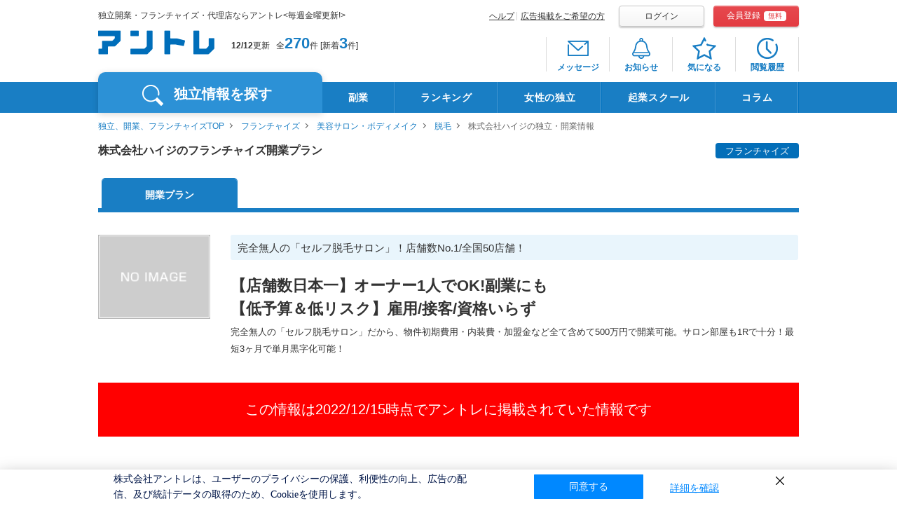

--- FILE ---
content_type: text/html; charset=UTF-8
request_url: https://entrenet.jp/dplan/0003145/
body_size: 10648
content:
<!DOCTYPE HTML>
<html lang="ja-JP">
  <head>

    
    <!-- inc: headtag_all_conttop.htm -->

<!-- Google Tag Manager -->
<script>(function(w,d,s,l,i){w[l]=w[l]||[];w[l].push({'gtm.start':
new Date().getTime(),event:'gtm.js'});var f=d.getElementsByTagName(s)[0],
j=d.createElement(s),dl=l!='dataLayer'?'&l='+l:'';j.async=true;j.src=
'https://www.googletagmanager.com/gtm.js?id='+i+dl;f.parentNode.insertBefore(j,f);
})(window,document,'script','dataLayer','GTM-TV2WN4');</script>
<!-- End Google Tag Manager -->

<!-- inc: headtag_all_conttop.htm -->

    <meta charset="UTF-8">
    <meta name="robots" content="index, follow">
    <meta http-equiv="X-UA-Compatible" content="IE=edge">
    <meta http-equiv="Pragma" content="no-cache">
    <meta http-equiv="Cache-Control" content="no-cache, no-store, must-revalidate">
    <meta http-equiv="Expires" content="0">
    <meta name="viewport" content="width=1100">
    <title>株式会社ハイジのフランチャイズ・独立開業情報｜【1人で開業】【集客力に自信あり】【アントレ】</title>
    <meta name="description" content="完全無人の「セルフ脱毛サロン」！店舗数No.1/全国50店舗！【店舗数日本一】オーナー1人でOK!副業にも【低予算＆低リスク】雇用/接客/資格いらず">
    <meta name="keywords" content="株式会社ハイジ,独立開業,フランチャイズ,制度,FC,募集,起業,代理店,アントレ">
    <link rel="shortcut icon" type="image/x-icon" href="/CSP/pc/img/common/favicon.ico">

    
    <!-- inc: src_common_top.htm -->
<!-- <div class="incTest" style="background-color:#efefef;">src_common_top.htm</div> -->
<link rel="stylesheet" href="/CSP/pc/css/lib/jquery.mCustomScrollbar.css">
<link rel="stylesheet" href="/CSP/pc/css/lib/slick-theme.css">
<link rel="stylesheet" href="/CSP/pc/css/lib/slick.css">
<link rel="stylesheet" href="/CSP/pc/css/np_suggest.css?ver=202508201132">
<link rel="stylesheet" href="/CSP/pc/css/common.css?ver=202508201132">
<!-- inc: src_common_top.htm end -->

    
    <!-- inc: src_dplan_top.htm -->
<!--<div class="incTest" style="background-color:#efefef;">src_dplan_top.htm</div>-->
<link rel="stylesheet" href="/CSP/pc/css/lib/magnific-popup.css">
<link rel="stylesheet" href="/CSP/pc/css/dplan.css?ver=202508201132">
<link rel="stylesheet" href="/CSP/pc/css/dplan-recommend.css?ver=202508201132">
<style>
.incTest{
  display:none;
}
</style>
<!-- inc: src_dplan_top.htm end -->

    <link rel="canonical" href="https://entrenet.jp/dplan/0003145/">

    
    <script type="text/javascript">keisaiGaishaCode='0003145';</script>

        
    <script type="text/javascript">customerPrefecture=""</script>
    <script type="text/javascript">pageId='CSP024001';</script>
    <link rel="stylesheet" type="text/css" href="/CSP/common/css/singlecolumn.css" media="all" />
  </head>

  <body>
    <script type="application/ld+json">
  {
    "@context": "http://schema.org",
    "@type": "BreadcrumbList",
    "itemListElement": [
                      {
          "@type": "ListItem",
          "position": 1,
          "item": {
            "@id": "https://entrenet.jp/",
            "name": "独立、開業、フランチャイズTOP"
          }
        },
                              {
          "@type": "ListItem",
          "position": 2,
          "item": {
            "@id": "https://entrenet.jp/dokuritsu/Y1100/",
            "name": "フランチャイズ"
          }
        },
                              {
          "@type": "ListItem",
          "position": 3,
          "item": {
            "@id": "https://entrenet.jp/dokuritsu/Y1100/C05/",
            "name": "美容サロン・ボディメイク"
          }
        },
                              {
          "@type": "ListItem",
          "position": 4,
          "item": {
            "@id": "https://entrenet.jp/dokuritsu/Y1100/C05/M44/",
            "name": "脱毛"
          }
        },
                              {
          "@type": "ListItem",
          "position": 5,
          "item": {
            "@id": "https://entrenet.jp/dplan/0003145/",
            "name": "株式会社ハイジの独立・開業情報"
            }
        }
                  ]
  }
</script>

    
    <!-- inc: common_bodytop.htm -->
<!-- Google Tag Manager (noscript) -->
<noscript>
  <iframe src="https://www.googletagmanager.com/ns.html?id=GTM-TV2WN4" height="0" width="0" style="display:none;visibility:hidden"></iframe>
</noscript>
<!-- End Google Tag Manager (noscript) -->
<!-- inc: common_bodytop.htm end -->

    
    <!-- inc: dplan_bodytop.htm -->
<div class="incTest" style="background-color:#efefef;">dplan_bodytop.htm</div>
<!-- inc: dplan_bodytop.htm end -->

    <article id="wrapper">

      
      <header id="header">
  <div class="wrap cf">
    <div class="headerLeft">
  <p class="headerDesc">独立開業・フランチャイズ・代理店ならアントレ&lt;毎週金曜更新!&gt;</p>
  <div class="headerLogo"><a href="/"><img src="/CSP/pc/img/common/logo_cmn.png" alt="アントレ" width="166"></a></div>
  <div class="headerNum">
  	<b>12/12</b>更新<span class="hit">全<a href="/dokuritsu/?cc=ccenldhead">270</a>件
          [新着<a href="/dokuritsu/new/?cc=ccenlnewhead">3</a>件]
        </span>
  </div>
</div><!-- /.headerLeft -->

    <div id="registBox">
      <div class="registHead">
        <ul class="registheadTxt">
          <li><a href="/others/help/">ヘルプ</a></li>
                      <li><a href="/others/ad/index.htm?cbn=most_top_service_ad_">広告掲載をご希望の方</a></li>
                  </ul>

        <ul class="registheadBtn">
          <li><a class="loginBtn" href="/login.html" rel="nofollow">ログイン</a></li>
          <li><a class="registBtn" href="/mkregist_mail.html" rel="nofollow">会員登録<span>無料</span></a></li>
        </ul>
      </div>

      <nav class="headerNav">
        <ul class="headerNavList">
          <li>
            <a href="/message.html" class="icnMessage" rel="nofollow">
              <div class="badge"></div>
              <span>メッセージ</span>
            </a>
          </li>
          <li>
            <a href="/notification.html" class="icnNotification" rel="nofollow">
              <div class="badge"></div>
              <span>お知らせ</span>
            </a>
          </li>
          <li>
            <a href="/favorite.html" class="icnFav" rel="nofollow">
              <div class="badge"></div>
              <span>気になる</span>
            </a>
          </li>
          <li>
            <a href="/history.html" class="icnHistory" rel="nofollow">
              <div class="badge"></div>
              <span>閲覧履歴</span>
            </a>
          </li>
        </ul>
      </nav>
    </div><!-- /#registBox -->
  </div><!-- /.wrap -->

  <nav id="globalNav">
  <div class="wrap gnavWrap">
    <div class="gnaviwrapLeft">
      <ul class="cf">
        <li class="gNavSearch">独立情報を探す</li>
      </ul>
    </div>

    <!-- inc: gnavi_list.htm -->
<div class="incTest" style="background-color:#efefef;">gnavi_list.htm</div>
        <div class="gnaviwrapFlex">
          <ul>
            <li><a href="/dokuritsu/KW041/?gn=engnkw041">副業</a></li>
            <li><a href="/ranking/">ランキング</a></li>
            <li><a href="/watashidoki/index.htm?gn=engnwtsdk">女性の独立</a></li>
            <li><a href="/dokuritsu-school/index.htm?gn=engndschool" target="_blank">起業スクール</a></li>
            <li><a href="/magazine/?gn=engnmgz" target="_blank">コラム</a></li>
          </ul>
        </div><!-- /.gnaviwrapFlex -->
<!-- inc: gnavi_list.htm end -->
  </div>
</nav><!-- /#globalNav -->

<div class="gNavBox">
  <div class="wrap cf">
    <div class="gNavInner gNavSearchBox">
      <div class="gNavBoxLeft">
        <ul class="boxleftList">
          <li class="listOn listC"><div><span>業種</span>から探す</div></li>
          <li class="listE"><span>エリア</span>から探す</li>
          <li class="listKw"><span>契約タイプ</span>から探す</li>
        </ul>
      </div><!-- /.gNavBoxLeft -->
      <div class="gNavBoxRight">
        <div class="cf">
          <ul class="btnList listCbox">
            <li><a href="/dokuritsu/C03/?gn=engngc03">飲食<br>デリバリー</a></li>
            <li><a href="/dokuritsu/C04/?gn=engngc04">IT関連<br>スマホ</a></li>
            <li><a href="/dokuritsu/C06/?gn=engngc06">修理<br>クリーニング</a></li>
            <li><a href="/dokuritsu/C07/?gn=engngc07">小売<br>コンビニ</a></li>
            <li><a href="/dokuritsu/C01/?gn=engngc01">塾<br>スクール</a></li>
            <li><a href="/dokuritsu/C05/?gn=engngc05">美容サロン<br>ボディメイク</a></li>
            <li><a href="/dokuritsu/C08/?gn=engngc08">介護医療<br>福祉</a></li>
            <li><a href="/dokuritsu/C09/?gn=engngc09">買取<br>リサイクル</a></li>
            <li><a href="/dokuritsu/C02/?gn=engngc02">各種サービス</a></li>
          </ul><!-- /.btnList -->
          <ul class="btnList listEbox">
            <li><a href="/dokuritsu/E0000/?gn=engnae0">北海道</a></li>
            <li><a href="/dokuritsu/E1000/?gn=engnae1">東北</a></li>
            <li><a href="/dokuritsu/E2000/?gn=engnae2">関東</a></li>
            <li><a href="/dokuritsu/E3000/?gn=engnae3">北信越</a></li>
            <li><a href="/dokuritsu/E4000/?gn=engnae4">東海</a></li>
            <li><a href="/dokuritsu/E5000/?gn=engnae5">関西</a></li>
            <li><a href="/dokuritsu/E6000/?gn=engnae6">中国</a></li>
            <li><a href="/dokuritsu/E7000/?gn=engnae7">四国</a></li>
            <li><a href="/dokuritsu/E8000/?gn=engnae8">九州・沖縄</a></li>
            <li><a href="/dokuritsu/E9000/?gn=engnae9">海外</a></li>
          </ul><!-- /.btnList -->
          <ul class="btnList listKwbox">
            <li><a href="/dokuritsu/Y1100/?gn=engnty11">フランチャイズ</a></li>
            <li><a href="/dokuritsu/Y1300/?gn=engnty13">代理店</a></li>
            <li><a href="/dokuritsu/Y1400/?gn=engnty14">業務委託</a></li>
            <li><a href="/dokuritsu/Y1200/?gn=engnty12">商材＆事業支援</a></li>
            <li><a href="/dokuritsu/Y1500/?gn=engnty15">社員to独立</a></li>
          </ul><!-- /.btnList -->
        </div>
        <div class="gNavBoxKeyword">
          <form action="/dokuritsu.html?cc=ccenfwst00003" method="post" class="cf">
            <div class="keywordTxt"><input type="text" name="free_search" class="keyword" id="free_search" maxlength="100" autocomplete="off" placeholder="社名・キーワードなどで検索"></div>
            <div class="keywordBtn"><input type="submit" value="検索" class="btn_keywordBtn" id="search_btn"></div>
            <input type="hidden" name="searchbox" value="1">
          </form>
        </div>
              </div><!-- /.gNavBoxRight -->
    </div><!---/.gNavSearchBox-->
    <div class="cls"></div>
  </div><!-- /.wrap -->
</div><!-- /.gNavBox -->
</header><!-- /#header -->

      <main class="CSP024001">

        
        <!-- inc: common_top.htm -->
<div class="incTest" style="background-color:#efefef;">common_top.htm</div>
<!-- inc: common_top.htm end -->

        <div id="container" class="wrap cf">
          <div id="crumb">
            <a href="/">独立、開業、フランチャイズTOP</a>
                <a href="/dokuritsu/Y1100/">フランチャイズ</a>
                <a href="/dokuritsu/Y1100/C05/">美容サロン・ボディメイク</a>
                <a href="/dokuritsu/Y1100/C05/M44/">脱毛</a>
                株式会社ハイジの独立・開業情報
      </div>

          
          <!-- inc:end_dkplan_top -->
<!-- inc:end_dkplan_top end -->

          <section id="dplan">
            <h1 class="desc">株式会社ハイジのフランチャイズ開業プラン<span>フランチャイズ</span></h1>

            <div class="navWrap">

              <nav class="tabNav">
                <li class="on"><span>開業プラン</span></li>
              </nav><!-- /.tabNav -->
            </div><!-- /.navWrap -->
            <div class="catchBoxTst4">
  <div class="imgBox">
    <img src="/CSP/img/noimg150_112.gif" alt="" width="160" height="120">
  </div>
  <div class="dataBox">
    <h2>完全無人の「セルフ脱毛サロン」！店舗数No.1/全国50店舗！</h2>
    <h3>【店舗数日本一】オーナー1人でOK!副業にも<br>【低予算＆低リスク】雇用/接客/資格いらず</h3>
    <p>完全無人の「セルフ脱毛サロン」だから、物件初期費用・内装費・加盟金など全て含めて500万円で開業可能。サロン部屋も1Rで十分！最短3ヶ月で単月黒字化可能！</p>
  </div>
</div><!-- /.catchBox -->

            
            <!-- inc:end_dkplan_top2 -->
<!-- inc:end_dkplan_top2 end -->

            <div id="pastentry_caution">
              <p>この情報は2022/12/15時点でアントレに掲載されていた情報です</p>
            </div>

            
            <!-- inc:end_dkplan_top3 -->
        <div id="recomend_list_end">
          <div class="recommendTtl">この企業に興味を持った人は、こんな企業も比較検討しています</div>
          <div id="recommender_pc312"></div>
        </div><!-- /#recomend_list_end -->
        
        <div id="__se_hint" style="display: none;">
          <div id="__se_spec_pc312">
            <script type="text/javascript">document.write('<span class="__se_prod">'+keisaiGaishaCode+'</span>');</script>
            <span class="__se_num">4</span>
            <span class="__se_cat"></span>
            <span class="__se_ct_url_custom_param">?cbn=pc312</span>
          </div>
        </div>

<script type="text/javascript">
(function() {
/* Cookieに書き込み */
var set_name = 'TERMINALID';
var recoCookie = GetCookie( set_name );

/* GetCookie関数を定義 */
function GetCookie( name ){
var pattern = new RegExp( name + '=([^;]+);?' ),
cookiesMatch = document.cookie.match( pattern, '$1' );
if( cookiesMatch !== null ){
return decodeURIComponent( cookiesMatch[1] );
}
return null;
}

if(location.hostname.indexOf("dev") > -1 ){
  var domainname ="aigenttest2.silveregg.net";
}else{
  var domainname ="aigent2.silveregg.net";
}

var s = document.createElement('script');
s.type = 'text/javascript';
s.async = true;
s.src = '//'+domainname+'/suite/page?m=entre&p=pc_pddt2&cookie='+recoCookie+'&t='+(new Date()).getTime()+'&r='+escape(document.referrer);
var e = document.getElementsByTagName('script')[0];
e.parentNode.insertBefore(s,e);
})();
</script>
<!-- inc:end_dkplan_top3 end -->
            <nav class="localNav">
              <ul>
                <li><a href="#rewardBox">仕事の魅力・やりがい</a></li>

                
                                  <li><a href="#pointBox">ビジネスプランの特徴</a></li>
                              </ul>
            </nav><!-- /.localNav -->

            <section id="rewardBox">
              <h3 class="ttl01">仕事の魅力・やりがい</h3>
<div class="catchBox">
  
      <div class="imgBox lazyWrap lazyload" data-expand="-20">
      <img class="lazyload" data-src="/CSP/img/noimg300_225.gif" alt="対面接客・雇用不要！集客バックアップ！店舗ビジネスの不安解消！" width="300" height="225">
    </div>
    <div class="dataBox">
    <h3>対面接客・雇用不要！集客バックアップ！店舗ビジネスの不安解消！</h3>
    <p>■完全無人/オーナー1人でOK<br />
SECOMと提携の防犯システム<br />
■店舗数No.1のブランド力<br />
■ウェブ集客戦略<br />
Google検索結果で首位<br />
■ストックビジネスに近い安定収益<br />
対面接客をせず、独自のノウハウで長期契約が可能<br />
■6万円前後で全身脱毛が可能なため男性の利用者も急増<br />
<br />
★資料ダウンロード＆説明会へ<br />
他社ではなかなか聞けない、FCのデメリットや甘くない現実も説明<br />
その上で成功するための当社ならではのビジネススキームの秘密をご説明します</p>
  </div>
</div><!-- .catchBox -->

            </section><!-- /#rewardBox -->

            
                          <section id="pointBox">
                <h3 class="ttl01">ビジネスプランの特徴</h3>
<h4 class="ttl01">ビジネス情報</h4>
<div class="cf">
      <div class="img lazyWrap lazyload" data-expand="-20">
      <img class="lazyload" data-src="/CSP/img/noimg200_150.gif" alt="完全無人化だから、人件費もマネージメントも対面接客も一切不要です。" width="200" height="150"><br>完全無人化だから、人件費もマネージメントも対面接客も一切不要です。
    </div>
    <div class="table dplanTable01">
    <dl>
      <dt>扱う商品・サービスの概要</dt>
      <dd>感染症拡大の影響で、サービスの無人化（セルフ化）が一気に加速する中、<br />
業務用の脱毛器をお客様が自分（セルフ）で操作して施術する脱毛サロンを展開。<br />
一般的な脱毛サロンと違い、セルフ脱毛サロンの場合は最大10分の1程度の価格で利用可能なため、ニーズ拡大中のビジネスです。</dd>
    </dl>
    <dl>
      <dt>顧客の特徴・市場性</dt>
      <dd>2020年度のエステティックサロン市場規模は、事業者売上高ベースで3,436億円。<br />
その中で脱毛業界は他の施術分野に比べ、男女共に市場成長を続けています。<br />
中でも、セルフ脱毛サロンは、人目を全く気にせず、自分自身でセルフで好きな部位を好きなだけ脱毛できるため、利用者急増中。</dd>
    </dl>
    <dl>
      <dt>このビジネスの強み</dt>
      <dd>■完全無人で対面接客不要<br />
人材の管理・採用も不要<br />
■店舗数No.1<br />
メディア掲載多数の実績<br />
高いブランド力で集客が圧倒的に有利<br />
■最先端のオリジナル脱毛機<br />
■SECOM提携万全のセキュリティ<br />
完全無人でもセキュリティは万全<br />
■VIO脱毛など介護脱毛のニーズが増大<br />
無人脱毛だから一切恥ずかしさを感じない</dd>
    </dl>
  </div><!-- .table.type01 -->
</div><!-- .cf -->
              </section><!-- /#pointBox -->

              <section id="flowBox">
                <div class="property">
    <dl class="table">
      <dt>この独立の特徴</dt>
      <dd>
        <ul>
          <li><a href="/dokuritsu/KW005/" target="_blank">1人で開業</a></li>
                      <li><a href="/dokuritsu/KW072/" target="_blank">集客力に自信あり</a></li>
                  </ul>
      </dd>
    </dl>
    <div class="moreBox">
              <dl>
          <dt><div class="tag">1人で開業</div></dt>
          <dd>業務用の脱毛器をお客様が自分（セルフ）で操作して施術する脱毛サロン完全無人の「セルフ脱毛サロン」。だからオーナー1人だけでOK！</dd>
        </dl>
              <dl>
          <dt><div class="tag">集客力に自信あり</div></dt>
          <dd>Google検索結果で首位！SEOやMEOでは独自ノウハウを活用！メディア掲載の実績も多数で集客力抜群！</dd>
        </dl>
          </div>
    <div class="more">説明を見る</div>
  </div><!-- .property -->
              </section><!-- /#flowBox -->
            
            <input type="hidden" id="geo-pref-cd" value="">
            <input type="hidden" id="recommend-cnt" value="">

            <div class="pastentry_others">
    <dl>
      <dt class="ttl_detailtext_gray">そのほかの、過去に掲載のあった独立開業情報</dt>
              <dd><a href="/dplan/0003146/">CJトラスト株式会社</a></dd>
              <dd><a href="/dplan/0003148/">株式会社ビビッドLABO</a></dd>
              <dd><a href="/dplan/0003149/">一般社団法人新技術開発育成協会(NTDA)</a></dd>
              <dd><a href="/dplan/0003150/">株式会社RC／買いクル</a></dd>
              <dd><a href="/dplan/0003151/">創才学園キッズアカデミー/IHFヒューマンリソース株式会社</a></dd>
          </dl>
  </div>

            <nav class="tabNav bottomTabNav">
              <li class="on"><span>開業プラン</span></li>
            </nav><!-- .tabNav -->

            <section id="otherPlan" class="cf">
    <h3 class="ttl01">その他の独立開業プラン</h3>
    <div class="leftBox">
      <h4 class="ttl01">この独立開業プランと近い条件でもっと探す</h4>
      <div class="table dplanTable01">
        <dl>
          <dt>業種</dt>
          <dd>
            <ul class="treeLink">
              <li><a href="/dokuritsu/C05/?cc=ccendplftfs0001">美容サロン・ボディメイク</a></li>
            </ul>
          </dd>
        </dl>
        <dl>
          <dt>契約タイプ</dt>
          <dd>
            <a href="/dokuritsu/Y1100/?cc=ccendplftfs0001">フランチャイズ</a>
          </dd>
        </dl>
        <dl>
          <dt>独立スタイル</dt>
          <dd><a href="/dokuritsu/D1000/?cc=ccendplftfs0001">オーナーになる／お店を経営する</a></dd>
        </dl>
                  <dl>
            <dt>最低自己資金</dt>
            <dd>
              <a href="/dokuritsu/O03/?cc=ccendplftfs0001">300～500万円</a>
            </dd>
          </dl>
              </div><!-- .dplanTable01 -->
    </div><!-- .leftBox -->
  </section><!-- #otherPlan -->

          </section><!-- /#dplan -->
        </div><!-- /#container.wrap.cf -->

        
        <!-- inc:end_common_bottom -->
<!-- inc:end_common_bottom end -->

      </main><!-- /.CSP024001 -->

      
      <!-- inc: common_footer_middle.htm -->


  <div class="incTest" style="background-color:#efefef;">common_footer_middle.htm</div>
   <div id="topfooter_top">
    <div class="wrap cf">
      <p><em><i>独立開業をサポートする情報が満載｜独立・開業・起業ならアントレ</i></em></p>
      <div id="pagetop"><a href="#header">ページTOPへ</a></div>
    </div>
  </div><!-- #topfooter_top -->
  
  <div id="topfooter_middle" class="wrap">
    <ul>
      <li><a href="/">独立、開業、フランチャイズTOP</a></li>
      <li><a href="/dokuritsu/Y1100/">フランチャイズ（FC）募集</a></li>
      <li><a href="/dokuritsu/Y1200/">商材＆事業支援募集</a></li>
      <li><a href="/dokuritsu/Y1300/">代理店募集</a></li>
      <li><a href="/dokuritsu/Y1400/">業務委託募集</a></li>
      <li><a href="/dokuritsu/Y1500/">社員ｔｏ独立募集</a></li>
      <li><a href="/dokuritsu/KW077/">オーナーになる/お店を経営する</a></li>
      <li><a href="/dokuritsu/KW078/">商品・サービスの営業・販売をする</a></li>
      <li><a href="/dokuritsu/KW079/">「手に職」で稼ぐ</a></li>
      <li><a href="https://entrenet.jp/rep-kigyoguide/?utm_source=entre&utm_medium=headerNav&utm_campaign=entre">起業・経営ガイドブック</a></li>
      <li><a href="/postoff/">過去に掲載のあった企業一覧</a></li>
      <li><a href="/kw/">注目キーワードから探す</a></li>
    </ul>
  </div><!-- #topfooter_middle -->
<!-- inc: toppage_footer_top.htm end -->
    <div class="fTtl">
  <div class="footerWrap">業種から独立・開業・起業・フランチャイズを探す</div>
</div>
<div id="footer_gyoshulink">
      <div class="box">
      <dl class="cf">
                              <dt><a href="/dokuritsu/C07/">小売・コンビニ</a></dt>
                    <dd>
            <ul class="cf">
                                                <li><a href="/dokuritsu/C07/M33/">コンビニ</a>｜</li>
                                                                <li><a href="/dokuritsu/C07/M37/">小売・販売</a>｜</li>
                                                                <li><a href="/dokuritsu/C07/M42/">レンタル・シェアリング</a></li>
                                          </ul>
          </dd>
              </dl>
    </div>
      <div class="box">
      <dl class="cf">
                              <dt><a href="/dokuritsu/C03/">飲食</a></dt>
                    <dd>
            <ul class="cf">
                                                <li><a href="/dokuritsu/C03/M15/">居酒屋・バー</a>｜</li>
                                                                <li><a href="/dokuritsu/C03/M16/">カフェ・喫茶店・レストラン</a>｜</li>
                                                                <li><a href="/dokuritsu/C03/M17/">ラーメン屋</a>｜</li>
                                                                <li><a href="/dokuritsu/C03/M19/">カレー</a>｜</li>
                                                                <li><a href="/dokuritsu/C03/M21/">ファーストフード・ハンバーガー</a>｜</li>
                                                                <li><a href="/dokuritsu/C03/M22/">外食(その他)</a>｜</li>
                                                                <li><a href="/dokuritsu/C03/M23/">弁当屋</a>｜</li>
                                                                <li><a href="/dokuritsu/C03/M26/">スイーツ(パン屋・ケーキ屋など)</a>｜</li>
                                                                <li><a href="/dokuritsu/C03/M40/">から揚げ</a>｜</li>
                                                                <li><a href="/dokuritsu/C03/M27/">キッチンカー（移動販売）</a>｜</li>
                                                                <li><a href="/dokuritsu/C03/M41/">テイクアウト・デリバリー</a></li>
                                          </ul>
          </dd>
              </dl>
    </div>
      <div class="box">
      <dl class="cf">
                              <dt><a href="/dokuritsu/C01/">塾・スクール</a></dt>
                    <dd>
            <ul class="cf">
                                                <li><a href="/dokuritsu/C01/M01/">学習塾・個別指導塾</a>｜</li>
                                                                <li><a href="/dokuritsu/C01/M02/">プログラミング・パソコン教室</a>｜</li>
                                                                <li><a href="/dokuritsu/C01/M03/">各種スクール</a></li>
                                          </ul>
          </dd>
              </dl>
    </div>
      <div class="box">
      <dl class="cf">
                              <dt><a href="/dokuritsu/C06/">便利屋・修理（リペア）・クリーニング</a></dt>
                    <dd>
            <ul class="cf">
                                                <li><a href="/dokuritsu/C06/M30/">靴、革製品修理・メンテナンス</a>｜</li>
                                                                <li><a href="/dokuritsu/C06/M31/">リフォーム・原状回復</a>｜</li>
                                                                <li><a href="/dokuritsu/C06/M32/">ハウスクリーニング・家事代行</a>｜</li>
                                                                <li><a href="/dokuritsu/C06/M36/">その他クリーニング</a></li>
                                          </ul>
          </dd>
              </dl>
    </div>
      <div class="box">
      <dl class="cf">
                              <dt><a href="/dokuritsu/C08/">介護・福祉・就労支援</a></dt>
                    <dd>
            <ul class="cf">
                                                <li><a href="/dokuritsu/C08/M38/">放課後等デイサービス・デイサービス</a>｜</li>
                                                                <li><a href="/dokuritsu/C08/M48/">訪問介護・訪問看護・医療</a>｜</li>
                                                                <li><a href="/dokuritsu/C08/M49/">就労支援・グループホーム</a></li>
                                          </ul>
          </dd>
              </dl>
    </div>
      <div class="box">
      <dl class="cf">
                              <dt><a href="/dokuritsu/C05/">美容サロン・ボディメイク</a></dt>
                    <dd>
            <ul class="cf">
                                                <li><a href="/dokuritsu/C05/M43/">ネイル・まつエク・眉毛</a>｜</li>
                                                                <li><a href="/dokuritsu/C05/M44/">脱毛</a>｜</li>
                                                                <li><a href="/dokuritsu/C05/M29/">ヘアサロン、美容院</a>｜</li>
                                                                <li><a href="/dokuritsu/C05/M45/">フィットネス</a>｜</li>
                                                                <li><a href="/dokuritsu/C05/M46/">リラクゼーションサロン・エステ</a>｜</li>
                                                                <li><a href="/dokuritsu/C05/M47/">その他美容</a></li>
                                          </ul>
          </dd>
              </dl>
    </div>
      <div class="box">
      <dl class="cf">
                              <dt><a href="/dokuritsu/C04/">IT関連・通信・情報・スマホ</a></dt>
                    <dd>
            <ul class="cf">
                                                <li><a href="/dokuritsu/C04/M28/">スマホ・ITツール</a>｜</li>
                                                                <li><a href="/dokuritsu/C04/M50/">小売・販売</a>｜</li>
                                                                <li><a href="/dokuritsu/C04/M51/">アプリ・システム・データベース商材</a></li>
                                          </ul>
          </dd>
              </dl>
    </div>
      <div class="box">
      <dl class="cf">
                              <dt><a href="/dokuritsu/C09/">買取・リサイクル</a></dt>
                    <dd>
            <ul class="cf">
                                                <li><a href="/dokuritsu/C09/M35/">中古車・自動車・自転車</a>｜</li>
                                                                <li><a href="/dokuritsu/C09/M39/">買取販売</a></li>
                                          </ul>
          </dd>
              </dl>
    </div>
      <div class="box">
      <dl class="cf">
                              <dt><a href="/dokuritsu/C02/">各種サービス</a></dt>
                    <dd>
            <ul class="cf">
                                                <li><a href="/dokuritsu/C02/M04/">コインランドリー</a>｜</li>
                                                                <li><a href="/dokuritsu/C02/M06/">防犯・防災・予防</a>｜</li>
                                                                <li><a href="/dokuritsu/C02/M05/">不動産・住宅</a>｜</li>
                                                                <li><a href="/dokuritsu/C02/M11/">生活関連サービス</a>｜</li>
                                                                <li><a href="/dokuritsu/C02/M12/">結婚相談所・冠婚葬祭</a>｜</li>
                                                                <li><a href="/dokuritsu/C02/M07/">宅配・軽運送</a>｜</li>
                                                                <li><a href="/dokuritsu/C02/M13/">保険（生命保険・損害保険・自動車保険）・金融</a>｜</li>
                                                                <li><a href="/dokuritsu/C02/M09/">広告・メディア</a>｜</li>
                                                                <li><a href="/dokuritsu/C02/M10/">その他</a></li>
                                          </ul>
          </dd>
              </dl>
    </div>
  </div><!-- #footer_gyoshulink -->
<div class="fTtl">
  <div class="footerWrap">エリアから独立・開業・起業・フランチャイズを探す</div>
</div>
<div id="footer_arealink">
              <div class="box">
        <div class="footerWrap">
        <dl class="cf">
                        <dt><a class="nolist" href="/dokuritsu/E0000/">北海道</a></dt>
                <dd></dd>
          </dl>
              <dl class="cf">
                        <dt><a href="/dokuritsu/E1000/">東北</a></dt>
                <dd>
          <ul class="cf">
                                                      <li><a href="/dokuritsu/PF02/">青森</a>｜</li>
                                                        <li><a href="/dokuritsu/PF03/">岩手</a>｜</li>
                                                        <li><a href="/dokuritsu/PF04/">宮城</a>｜</li>
                                                        <li><a href="/dokuritsu/PF05/">秋田</a>｜</li>
                                                        <li><a href="/dokuritsu/PF06/">山形</a>｜</li>
                                                        <li><a href="/dokuritsu/PF07/">福島</a></li>
                                    </ul>
        </dd>
          </dl>
              <dl class="cf">
                        <dt><a href="/dokuritsu/E2000/">関東</a></dt>
                <dd>
          <ul class="cf">
                                                      <li><a href="/dokuritsu/PF08/">茨城</a>｜</li>
                                                        <li><a href="/dokuritsu/PF09/">栃木</a>｜</li>
                                                        <li><a href="/dokuritsu/PF10/">群馬</a>｜</li>
                                                        <li><a href="/dokuritsu/PF11/">埼玉</a>｜</li>
                                                        <li><a href="/dokuritsu/PF12/">千葉</a>｜</li>
                                                        <li><a href="/dokuritsu/PF13/">東京</a>｜</li>
                                                        <li><a href="/dokuritsu/PF14/">神奈川</a>｜</li>
                                                        <li><a href="/dokuritsu/PF15/">山梨</a></li>
                                    </ul>
        </dd>
          </dl>
          </div>
    </div>
                <div class="box">
        <div class="footerWrap">
        <dl class="cf">
                        <dt><a href="/dokuritsu/E3000/">北信越</a></dt>
                <dd>
          <ul class="cf">
                                                      <li><a href="/dokuritsu/PF16/">新潟</a>｜</li>
                                                        <li><a href="/dokuritsu/PF17/">長野</a>｜</li>
                                                        <li><a href="/dokuritsu/PF18/">富山</a>｜</li>
                                                        <li><a href="/dokuritsu/PF19/">石川</a>｜</li>
                                                        <li><a href="/dokuritsu/PF20/">福井</a></li>
                                    </ul>
        </dd>
          </dl>
              <dl class="cf">
                        <dt><a href="/dokuritsu/E4000/">東海</a></dt>
                <dd>
          <ul class="cf">
                                                      <li><a href="/dokuritsu/PF21/">岐阜</a>｜</li>
                                                        <li><a href="/dokuritsu/PF22/">静岡</a>｜</li>
                                                        <li><a href="/dokuritsu/PF23/">愛知</a>｜</li>
                                                        <li><a href="/dokuritsu/PF24/">三重</a></li>
                                    </ul>
        </dd>
          </dl>
              <dl class="cf">
                        <dt><a href="/dokuritsu/E5000/">関西</a></dt>
                <dd>
          <ul class="cf">
                                                      <li><a href="/dokuritsu/PF25/">滋賀</a>｜</li>
                                                        <li><a href="/dokuritsu/PF26/">京都</a>｜</li>
                                                        <li><a href="/dokuritsu/PF27/">大阪</a>｜</li>
                                                        <li><a href="/dokuritsu/PF28/">兵庫</a>｜</li>
                                                        <li><a href="/dokuritsu/PF29/">奈良</a>｜</li>
                                                        <li><a href="/dokuritsu/PF30/">和歌山</a></li>
                                    </ul>
        </dd>
          </dl>
          </div>
    </div>
                <div class="box">
        <div class="footerWrap">
        <dl class="cf">
                        <dt><a href="/dokuritsu/E6000/">中国</a></dt>
                <dd>
          <ul class="cf">
                                                      <li><a href="/dokuritsu/PF31/">鳥取</a>｜</li>
                                                        <li><a href="/dokuritsu/PF32/">島根</a>｜</li>
                                                        <li><a href="/dokuritsu/PF33/">岡山</a>｜</li>
                                                        <li><a href="/dokuritsu/PF34/">広島</a>｜</li>
                                                        <li><a href="/dokuritsu/PF35/">山口</a></li>
                                    </ul>
        </dd>
          </dl>
              <dl class="cf">
                        <dt><a href="/dokuritsu/E7000/">四国</a></dt>
                <dd>
          <ul class="cf">
                                                      <li><a href="/dokuritsu/PF36/">徳島</a>｜</li>
                                                        <li><a href="/dokuritsu/PF37/">香川</a>｜</li>
                                                        <li><a href="/dokuritsu/PF38/">愛媛</a>｜</li>
                                                        <li><a href="/dokuritsu/PF39/">高知</a></li>
                                    </ul>
        </dd>
          </dl>
              <dl class="cf">
                        <dt><a href="/dokuritsu/E8000/">九州・沖縄</a></dt>
                <dd>
          <ul class="cf">
                                                      <li><a href="/dokuritsu/PF40/">福岡</a>｜</li>
                                                        <li><a href="/dokuritsu/PF41/">佐賀</a>｜</li>
                                                        <li><a href="/dokuritsu/PF42/">長崎</a>｜</li>
                                                        <li><a href="/dokuritsu/PF43/">熊本</a>｜</li>
                                                        <li><a href="/dokuritsu/PF44/">大分</a>｜</li>
                                                        <li><a href="/dokuritsu/PF45/">宮崎</a>｜</li>
                                                        <li><a href="/dokuritsu/PF46/">鹿児島</a>｜</li>
                                                        <li><a href="/dokuritsu/PF47/">沖縄</a></li>
                                    </ul>
        </dd>
          </dl>
          </div>
    </div>
                <div class="box">
        <div class="footerWrap">
        <dl class="cf">
                        <dt><a class="nolist" href="/dokuritsu/E9000/">海外</a></dt>
                <dd></dd>
          </dl>
          </div>
    </div>
      </div><!-- #footer_arealink -->

<!-- #footer_incomelink -->
<div class="fTtl">
  <div class="footerWrap">年収例から独立・開業・起業・フランチャイズを探す  </div>
</div>
<div id="footer_incomelink">
              <div class="box">
        <div class="footerWrap">
              <dl class="cf">

                <dd>
          <ul class="cf">
                                                      <li><a href="/dokuritsu/N01/">～500万円</a>｜</li>
                                                        <li><a href="/dokuritsu/N02/">501～700万円</a>｜</li>
                                                        <li><a href="/dokuritsu/N03/">701～1000万円</a>｜</li>
                                                        <li><a href="/dokuritsu/N04/">1001～1500万円 </a>｜</li>
                                                        <li><a href="/dokuritsu/N05/">1501万円～</a></li>
                                    </ul>
        </dd>
          </dl>
          </div>
    </div>
</div>
<!-- #footer_incomelink -->

<!-- #footer_investlink -->
<div class="fTtl">
  <div class="footerWrap">最低自己資金から独立・開業・起業・フランチャイズを探す</div>
</div>
<div id="footer_investlink">
              <div class="box">
        <div class="footerWrap">
              <dl class="cf">

                <dd>
          <ul class="cf">
                                                      <li><a href="/dokuritsu/O01/">～100万円 </a>｜</li>
                                                        <li><a href="/dokuritsu/O02/">100～300万円</a>｜</li>
                                                        <li><a href="/dokuritsu/O03/">300～500万円</a>｜</li>
                                                        <li><a href="/dokuritsu/O04/">500～1,000万円</a>｜</li>
                                                        <li><a href="/dokuritsu/O05/">1,000万円～</a></li>
                                    </ul>
        </dd>
          </dl>
          </div>
    </div><!-- #footer_investlink -->


      </div>
  <!-- inc: common_footer_middle.htm end -->
      
      <!-- inc:end_dkplan_bottom -->
<div align="right">
<p>この原稿に対しての問い合わせは<a href="/others/inquiry/">こちら</a></p>
</div>
<!-- inc:end_dkplan_bottom end -->

      
      <!-- inc: common_footer_bottom.htm -->
  <div class="incTest" style="background-color:#efefef;">common_footer_bottom.htm</div>
  <footer id="footer">
    <div class="wrap cf">
      <address>
      <img src="/CSP/pc/img/common/logo_cmn_ft.jpg" alt="(C) Entre Co., Ltd." width="271"><br>
      <a href="https://entrenet.jp/corporate/" target="_blank">株式会社アントレ コーポレートサイトへ</a>
      </address>
      <ul>
        <li><a href="/others/ad/index.htm">掲載をご検討の方へ </a></li>
        <li><a href="/others/privacy/">プライバシーポリシー</a></li>
        <li><a href="/others/kiyaku/">会員規約</a></li>
        <li><a href="https://entrenet.jp/corporate/contact/customer/">お問い合わせ</a></li>
        <li><a href="/others/hitsudoku/">契約前に確認すること</a></li>
        <li><a href="/others/goriyou/">ご利用にあたって</a></li>
      </ul>
      <ul id="footerPRLink" style="line-height: 1.6em; text-align: right;">
        <li class="prmark"><span>PR</span></li>
        <li><a href="https://mirudo.jp/" target="_blank">アントレ MIRUDO</a></li>
        <li><a href="https://kikankounavi.com/" target="_blank">期間工ナビ</a></li>
        <li><a href="https://entrenet.co.jp/" target="_blank">「今のおすすめ」がわかる情報サイト</a></li>
      </ul>      
    </div>
  </footer><!-- /#footer -->
<!-- inc: common_footer_bottom.htm end -->
    </article><!-- /#wrapper -->

    <div class="changeSP"><a rel="nofollow" href="?ua=SP">スマートフォン向け表示</a></div>

    
    <!-- inc: dplan_bodybottom.htm -->
<div class="incTest" style="background-color:#efefef;">dplan_bodybottom.htm</div>
<!-- inc: dplan_bodybottom.htm end -->

    
    <!-- inc: common_bodybottom.htm -->
<!-- inc: common_bodybottom.htm end -->

    
    <!-- inc: src_common_bottom.htm -->
<div class="incTest" style="background-color:#efefef;">src_common_bottom.htm</div>
<script type="text/javascript" src="/CSP/pc/js/lib/jquery-3.3.1.min.js"></script>
<script type="text/javascript" src="/CSP/pc/js/lib/jquery-ui.1.12.custom.min.js"></script>
<script type="text/javascript" src="/CSP/pc/js/lib/jquery.customSelect.min.js"></script>
<script type="text/javascript" src="/CSP/pc/js/lib/jquery.ui.datepicker-ja.min.js"></script>
<script type="text/javascript" src="/CSP/pc/js/lib/jquery.mCustomScrollbar.min.js"></script>
<script type="text/javascript" src="/CSP/pc/js/lib/jquery.mousewheel.min.js"></script>
<script type="text/javascript" src="/CSP/pc/js/lib/jquery.magnific-popup.min.js"></script>

<script type="text/javascript" src="/CSP/pc/js/np_suggest.js?ver=202508201132"></script>
<script type="text/javascript" src="/CSP/pc/js/common.js?ver=202508201132"></script>
<script type="text/javascript" src="/CSP/pc/js/jquery.entre_clip.js?ver=202508201132"></script>



<!-- inc: src_common_bottom.htm end -->
    
    <!-- inc: src_dplan_bottom.htm -->
<div class="incTest" style="background-color:#efefef;">src_dplan_bottom.htm</div>
<script type="text/javascript" src="/CSP/pc/js/lib/slick.min.js"></script>
<script type="text/javascript" src="/CSP/pc/js/lib/jquery.magnific-popup.min.js"></script>
<script type="text/javascript" src="/CSP/pc/js/lib/lazysizes.min.js"></script>
<script type="text/javascript" src="/CSP/pc/js/dplan.js?ver=202508201132"></script>
<script type="text/javascript" src="/CSP/common/certain/js/scheduleAdjustment_dplan.js"></script>
<script type="text/javascript" src="/CSP/pc/js/add_seminar_recommend.js?ver=202508201132"></script>
<script type="text/javascript">
var previewDomain = location.hostname;
var head = document.head;
console.log('DOMAIN:' + previewDomain);
if (previewDomain != 'dev-preview.entrenet.jp'&& previewDomain != 'preview.entrenet.jp'){
console.log('im in dev');
  var scriptElement = document.createElement("script");
 
  scriptElement.type = "text/javascript";
  scriptElement.src = "/CSP/pc/js/detect_pref.js";
 
  head.appendChild(scriptElement);
}

</script>
<!-- inc: src_dplan_bottom.htm end -->

    
    <!-- inc: recommend_keisaigaisha.htm -->
<div class="incTest" style="background-color:#efefef;">recommend_keisaigaisha.htm</div>
<div id="recommender_pc311"></div>

<script type="text/javascript">
(function() {
/* Cookieに書き込み */
var set_name = 'TERMINALID';
var recoCookie = GetCookie( set_name );

/* GetCookie関数を定義 */
function GetCookie( name ){
var pattern = new RegExp( name + '=([^;]+);?' ),
cookiesMatch = document.cookie.match( pattern, '$1' );
if( cookiesMatch !== null ){
return decodeURIComponent( cookiesMatch[1] );
}
return null;
}

if(location.hostname.indexOf("dev") > -1 ){
  var domainname ="aigenttest2.silveregg.net";
}else{
  var domainname ="aigent2.silveregg.net";
}

var s = document.createElement('script');
s.type = 'text/javascript';
s.async = true;
s.src = '//'+domainname+'/suite/page?m=entre&p=pc_pddt&cookie='+recoCookie+'&t='+(new Date()).getTime()+'&r='+escape(document.referrer);
var e = document.getElementsByTagName('script')[0];
e.parentNode.insertBefore(s,e);
})();
</script>

<!-- inc: recommend_keisaigaisha.htm end -->

    <script type="text/javascript" src="/CSP/pc/js/add_clip.js"></script>
    <script type="text/javascript" src="/vos/vos_m.js"></script>
    <script language='JavaScript' type='text/javascript' src='/sc/m/js/r_log.js'></script>

  </body>
</html>


--- FILE ---
content_type: text/html; charset=UTF-8
request_url: https://entrenet.jp/favorite.html?_=1765836860748
body_size: 8972
content:
<!DOCTYPE HTML>
<html lang="ja-JP">
<head>

  <!-- inc: headtag_all_conttop.htm -->

<!-- Google Tag Manager -->
<script>(function(w,d,s,l,i){w[l]=w[l]||[];w[l].push({'gtm.start':
new Date().getTime(),event:'gtm.js'});var f=d.getElementsByTagName(s)[0],
j=d.createElement(s),dl=l!='dataLayer'?'&l='+l:'';j.async=true;j.src=
'https://www.googletagmanager.com/gtm.js?id='+i+dl;f.parentNode.insertBefore(j,f);
})(window,document,'script','dataLayer','GTM-TV2WN4');</script>
<!-- End Google Tag Manager -->

<!-- inc: headtag_all_conttop.htm -->

  <meta charset="UTF-8">
  <meta name="robots" content="noindex, nofollow">
  <meta http-equiv="X-UA-Compatible" content="IE=edge">
  <meta http-equiv="Pragma" content="no-cache">
  <meta http-equiv="Cache-Control" content="no-cache, no-store, must-revalidate">
  <meta http-equiv="Expires" content="0">
  <meta name="viewport" content="width=1100">
  <title>気になるリスト｜独立・開業・フランチャイズ募集の【アントレ】</title>
  <meta name="description" content="あなたが気になるしたプランの一覧です。アントレは株式会社アントレが運営する独立、開業、起業、フランチャイズの情報サイトです。">
  <meta name="keywords" content="新着情報,独立開業,フランチャイズ,FC,募集,起業,代理店,アントレ">
  <link rel="shortcut icon" type="image/x-icon" href="/CSP/pc/img/common/favicon.ico">

  <!-- inc: src_common_top.htm -->
<!-- <div class="incTest" style="background-color:#efefef;">src_common_top.htm</div> -->
<link rel="stylesheet" href="/CSP/pc/css/lib/jquery.mCustomScrollbar.css">
<link rel="stylesheet" href="/CSP/pc/css/lib/slick-theme.css">
<link rel="stylesheet" href="/CSP/pc/css/lib/slick.css">
<link rel="stylesheet" href="/CSP/pc/css/np_suggest.css?ver=202508201132">
<link rel="stylesheet" href="/CSP/pc/css/common.css?ver=202508201132">
<!-- inc: src_common_top.htm end -->

  <!-- inc:src_mypagecommon_top.htm -->
<div class="incTest" style="background-color:#efefef;">src_mypagecommon_top.htm</div>
<link rel="stylesheet" href="/CSP/pc/css/lib/modaal.min.css">
<link rel="stylesheet" href="/CSP/pc/css/memform.css?ver=202508201132">
<link rel="stylesheet" href="/CSP/pc/css/mypage.css?ver=202508201132">
<style>
.incTest{
  display:none;
}
</style>
<!-- inc:src_mypagecommon_top.htm end -->
  <link rel="canonical" href="https://entrenet.jp/favorite.html">
</head>
<body>

  <!-- inc: common_bodytop.htm -->
<!-- Google Tag Manager (noscript) -->
<noscript>
  <iframe src="https://www.googletagmanager.com/ns.html?id=GTM-TV2WN4" height="0" width="0" style="display:none;visibility:hidden"></iframe>
</noscript>
<!-- End Google Tag Manager (noscript) -->
<!-- inc: common_bodytop.htm end -->

  <!-- inc:mypagecommon_bodytop.htm -->
<div class="incTest" style="background-color:#efefef;">mypagecommon_bodytop.htm</div>
<!-- inc:mypagecommon_bodytop.htm end -->
  <article id="wrapper">

    <header id="header">
  <div class="wrap cf">
    <div class="headerLeft">
  <p class="headerDesc">独立開業・フランチャイズ・代理店ならアントレ&lt;毎週金曜更新!&gt;</p>
  <div class="headerLogo"><a href="/"><img src="/CSP/pc/img/common/logo_cmn.png" alt="アントレ" width="166"></a></div>
  <div class="headerNum">
  	<b>12/12</b>更新<span class="hit">全<a href="/dokuritsu/?cc=ccenldhead">270</a>件
          [新着<a href="/dokuritsu/new/?cc=ccenlnewhead">3</a>件]
        </span>
  </div>
</div><!-- /.headerLeft -->

    <div id="registBox">
      <div class="registHead">
        <ul class="registheadTxt">
          <li><a href="/others/help/">ヘルプ</a></li>
                  </ul>

        <ul class="registheadBtn">
          <li><a class="loginBtn" href="/login.html" rel="nofollow">ログイン</a></li>
          <li><a class="registBtn" href="/mkregist_mail.html" rel="nofollow">会員登録<span>無料</span></a></li>
        </ul>
      </div>

      <nav class="headerNav">
        <ul class="headerNavList">
          <li>
            <a href="/message.html" class="icnMessage" rel="nofollow">
              <div class="badge"></div>
              <span>メッセージ</span>
            </a>
          </li>
          <li>
            <a href="/notification.html" class="icnNotification" rel="nofollow">
              <div class="badge"></div>
              <span>お知らせ</span>
            </a>
          </li>
          <li>
            <a href="/favorite.html" class="icnFav" rel="nofollow">
              <div class="badge"></div>
              <span>気になる</span>
            </a>
          </li>
          <li>
            <a href="/history.html" class="icnHistory" rel="nofollow">
              <div class="badge"></div>
              <span>閲覧履歴</span>
            </a>
          </li>
        </ul>
      </nav>
    </div><!-- /#registBox -->
  </div><!-- /.wrap -->

  <nav id="globalNav">
  <div class="wrap gnavWrap">
    <div class="gnaviwrapLeft">
      <ul class="cf">
        <li class="gNavSearch">独立情報を探す</li>
      </ul>
    </div>

    <!-- inc: gnavi_list.htm -->
<div class="incTest" style="background-color:#efefef;">gnavi_list.htm</div>
        <div class="gnaviwrapFlex">
          <ul>
            <li><a href="/dokuritsu/KW041/?gn=engnkw041">副業</a></li>
            <li><a href="/ranking/">ランキング</a></li>
            <li><a href="/watashidoki/index.htm?gn=engnwtsdk">女性の独立</a></li>
            <li><a href="/dokuritsu-school/index.htm?gn=engndschool" target="_blank">起業スクール</a></li>
            <li><a href="/magazine/?gn=engnmgz" target="_blank">コラム</a></li>
          </ul>
        </div><!-- /.gnaviwrapFlex -->
<!-- inc: gnavi_list.htm end -->
  </div>
</nav><!-- /#globalNav -->

<div class="gNavBox">
  <div class="wrap cf">
    <div class="gNavInner gNavSearchBox">
      <div class="gNavBoxLeft">
        <ul class="boxleftList">
          <li class="listOn listC"><div><span>業種</span>から探す</div></li>
          <li class="listE"><span>エリア</span>から探す</li>
          <li class="listKw"><span>契約タイプ</span>から探す</li>
        </ul>
      </div><!-- /.gNavBoxLeft -->
      <div class="gNavBoxRight">
        <div class="cf">
          <ul class="btnList listCbox">
            <li><a href="/dokuritsu/C03/?gn=engngc03">飲食<br>デリバリー</a></li>
            <li><a href="/dokuritsu/C04/?gn=engngc04">IT関連<br>スマホ</a></li>
            <li><a href="/dokuritsu/C06/?gn=engngc06">修理<br>クリーニング</a></li>
            <li><a href="/dokuritsu/C07/?gn=engngc07">小売<br>コンビニ</a></li>
            <li><a href="/dokuritsu/C01/?gn=engngc01">塾<br>スクール</a></li>
            <li><a href="/dokuritsu/C05/?gn=engngc05">美容サロン<br>ボディメイク</a></li>
            <li><a href="/dokuritsu/C08/?gn=engngc08">介護医療<br>福祉</a></li>
            <li><a href="/dokuritsu/C09/?gn=engngc09">買取<br>リサイクル</a></li>
            <li><a href="/dokuritsu/C02/?gn=engngc02">各種サービス</a></li>
          </ul><!-- /.btnList -->
          <ul class="btnList listEbox">
            <li><a href="/dokuritsu/E0000/?gn=engnae0">北海道</a></li>
            <li><a href="/dokuritsu/E1000/?gn=engnae1">東北</a></li>
            <li><a href="/dokuritsu/E2000/?gn=engnae2">関東</a></li>
            <li><a href="/dokuritsu/E3000/?gn=engnae3">北信越</a></li>
            <li><a href="/dokuritsu/E4000/?gn=engnae4">東海</a></li>
            <li><a href="/dokuritsu/E5000/?gn=engnae5">関西</a></li>
            <li><a href="/dokuritsu/E6000/?gn=engnae6">中国</a></li>
            <li><a href="/dokuritsu/E7000/?gn=engnae7">四国</a></li>
            <li><a href="/dokuritsu/E8000/?gn=engnae8">九州・沖縄</a></li>
            <li><a href="/dokuritsu/E9000/?gn=engnae9">海外</a></li>
          </ul><!-- /.btnList -->
          <ul class="btnList listKwbox">
            <li><a href="/dokuritsu/Y1100/?gn=engnty11">フランチャイズ</a></li>
            <li><a href="/dokuritsu/Y1300/?gn=engnty13">代理店</a></li>
            <li><a href="/dokuritsu/Y1400/?gn=engnty14">業務委託</a></li>
            <li><a href="/dokuritsu/Y1200/?gn=engnty12">商材＆事業支援</a></li>
            <li><a href="/dokuritsu/Y1500/?gn=engnty15">社員to独立</a></li>
          </ul><!-- /.btnList -->
        </div>
        <div class="gNavBoxKeyword">
          <form action="/dokuritsu.html?cc=ccenfwst00003" method="post" class="cf">
            <div class="keywordTxt"><input type="text" name="free_search" class="keyword" id="free_search" maxlength="100" autocomplete="off" placeholder="社名・キーワードなどで検索"></div>
            <div class="keywordBtn"><input type="submit" value="検索" class="btn_keywordBtn" id="search_btn"></div>
            <input type="hidden" name="searchbox" value="1">
          </form>
        </div>
              </div><!-- /.gNavBoxRight -->
    </div><!---/.gNavSearchBox-->
    <div class="cls"></div>
  </div><!-- /.wrap -->
</div><!-- /.gNavBox -->
</header><!-- /#header -->

    <div class="memformMain">
      <main class="CSF001101">
        <div class="wrap">

          <!-- inc: common_top.htm -->
<div class="incTest" style="background-color:#efefef;">common_top.htm</div>
<!-- inc: common_top.htm end -->

          <!-- inc:mypagecommon_top.htm -->
<div class="incTest" style="background-color:#efefef;">mypagecommon_top.htm</div>
<!-- inc:mypagecommon_top.htm end -->
          <div class="sectionBox">

            <!-- inc:favorite_top.htm -->
<div class="incTest" style="background-color:#efefef;">favorite_top.htm</div>
<!-- inc:favorite_top.htm end -->
            
            <div class="mypageNav">
              <div class="mypageNavItem"><a href="#favorite" class="current" rel="nofollow">気になるリスト</a></div>
              <h1 class="mypageNavItem"><a href="#history" rel="nofollow">閲覧履歴</a></h1>
            </div>

            <div class="mypageTabs">
              <div class="mypagePage current" id="favorite">

                <!-- inc:mypage_registbox.htm -->
<div class="incTest" style="background-color:#efefef;">mypage_registbox.htm</div>
  <div class="mypageRegist">
    <div class="mypageRegistTitle">
      <div class="mypageRegistTitleBadge">登録<br>無料</div>
      <h3 class="mypageRegistTitleTxt">アントレに会員登録して便利な<strong>「☆気になる」</strong>機能を使おう！</h3>
    </div>
    <p class="mypageRegistLead">アントレに<a href="/mkregistmail_entrance.html?cc=ccenetymy00001">会員登録</a>すると、気になるリストを他のパソコンやスマートフォン、タブレットで好きなときに閲覧できます。</p>
    <figure class="mypageRegistImg"><img src="/CSP/pc/img/mypage/img_regist.png" alt=""></figure>
    <div class="mypageRegistBtn">
      <a href="/mkregistmail_entrance.html?cc=ccenetymy00001">
        <div>いますぐ会員登録<small>（無料）</small></div>
      </a>
    </div>
    <div class="mypageRegistLogin">
      <a href="/login_entrance.html">ログインはこちらから</a>
    </div>
  </div>
<!-- inc:mypage_registbox.htm end -->  <!-- inc:favorite_bottom.htm -->
<div class="incTest" style="background-color:#efefef;">favorite_bottom.htm</div>

<!--.pickupList差し込み位置_prbnr.js-->
<!--
<div class="sectionPickup">
  <p class="pickupTtl">Pick Up<span class="icnPr">PR</span></p>
</div>--><!--sectionPickup-->

<div class="sectionRecommend">
  <p class="recommendTtl">あなたと似た人は、他にこんなプランを比較・検討しています</p>
  <div class="recommendWrap flexStyle">
    <div id="recommender_pc612"></div>
  </div>
  <div id="__se_hint" style="display: none;">
    <div id="__se_spec_pc612">
      <span class="__se_num">8</span>
      <span class="__se_cat">C01,C02,C03,C04,C05,C06,C07,C08,C09</span>
      <span class="__se_ct_url_custom_param">?cbn=pc612</span>
    </div>
  </div>
</div><!--sectionRecommend-->
<script>
//レコメンド
(function() {
  /* Cookieに書き込み */
  var set_name = 'TERMINALID';
  var recoCookie = GetCookie( set_name );

  /* GetCookie関数を定義 */
  function GetCookie( name ){
    var pattern = new RegExp( name + '=([^;]+);?' ),
    cookiesMatch = document.cookie.match( pattern, '$1' );
    if( cookiesMatch !== null ){
      return decodeURIComponent( cookiesMatch[1] );
    }
      return null;
  }

  if(location.hostname.indexOf("dev") > -1 ){
    var domainname ="aigenttest2.silveregg.net";
  }else{
    var domainname ="aigent2.silveregg.net";
  }

  var s = document.createElement('script');
  s.type = 'text/javascript';
  s.async = true;
  s.src = '//'+domainname+'/suite/page?m=entre&p=pc_pers2&cookie='+recoCookie+'&t='+(new Date()).getTime()+'&r='+escape(document.referrer);//pc_pers2
  var e = document.getElementsByTagName('script')[0];
  e.parentNode.insertBefore(s,e);
})();
</script>

<!-- inc:favorite_bottom.htm end -->
              </div>
              <div class="mypagePage" id="history">

                <p class="mypageHistoryNone">閲覧したプランがありません</p>

<!-- inc:history_bottom.htm -->
<div class="incTest" style="background-color:#efefef;">history_bottom.htm</div>

<!--.pickupList差し込み位置_prbnr.js-->
<!--
<div class="sectionPickup">
  <p class="pickupTtl">Pick Up<span class="icnPr">PR</span></p>
</div>--><!--sectionPickup-->

<div class="sectionRecommend">
  <p class="recommendTtl">あなたと似た人は、他にこんなプランを比較・検討しています</p>
  <div class="recommendWrap flexStyle">
    <div id="recommender_pc712"></div>
  </div>
  <div id="__se_hint" style="display: none;">
    <div id="__se_spec_pc712">
      <span class="__se_num">8</span>
      <span class="__se_cat">C01,C02,C03,C04,C05,C06,C07,C08,C09</span>
      <span class="__se_ct_url_custom_param">?cbn=pc712</span>
    </div>
  </div>
</div><!--sectionRecommend-->
<script>
//レコメンド
(function() {
  /* Cookieに書き込み */
  var set_name = 'TERMINALID';
  var recoCookie = GetCookie( set_name );

  /* GetCookie関数を定義 */
  function GetCookie( name ){
    var pattern = new RegExp( name + '=([^;]+);?' ),
    cookiesMatch = document.cookie.match( pattern, '$1' );
    if( cookiesMatch !== null ){
      return decodeURIComponent( cookiesMatch[1] );
    }
      return null;
  }

  if(location.hostname.indexOf("dev") > -1 ){
    var domainname ="aigenttest2.silveregg.net";
  }else{
    var domainname ="aigent2.silveregg.net";
  }

  var s = document.createElement('script');
  s.type = 'text/javascript';
  s.async = true;
  s.src = '//'+domainname+'/suite/page?m=entre&p=pc_hstr2&cookie='+recoCookie+'&t='+(new Date()).getTime()+'&r='+escape(document.referrer);//pc_hstr2
  var e = document.getElementsByTagName('script')[0];
  e.parentNode.insertBefore(s,e);
})();
</script>

<!-- inc:history_bottom.htm end -->
  <!-- inc:mypage_registbox.htm -->
<div class="incTest" style="background-color:#efefef;">mypage_registbox.htm</div>
  <div class="mypageRegist">
    <div class="mypageRegistTitle">
      <div class="mypageRegistTitleBadge">登録<br>無料</div>
      <h3 class="mypageRegistTitleTxt">アントレに会員登録して便利な<strong>「☆気になる」</strong>機能を使おう！</h3>
    </div>
    <p class="mypageRegistLead">アントレに<a href="/mkregistmail_entrance.html?cc=ccenetymy00001">会員登録</a>すると、気になるリストを他のパソコンやスマートフォン、タブレットで好きなときに閲覧できます。</p>
    <figure class="mypageRegistImg"><img src="/CSP/pc/img/mypage/img_regist.png" alt=""></figure>
    <div class="mypageRegistBtn">
      <a href="/mkregistmail_entrance.html?cc=ccenetymy00001">
        <div>いますぐ会員登録<small>（無料）</small></div>
      </a>
    </div>
    <div class="mypageRegistLogin">
      <a href="/login_entrance.html">ログインはこちらから</a>
    </div>
  </div>
<!-- inc:mypage_registbox.htm end -->
              </div><!-- /.mypagePage -->
            </div><!-- /.mypageTabs -->
          </div>

          <!-- inc:mypagecommon_bottom.htm -->
<div class="incTest" style="background-color:#efefef;">mypagecommon_bottom.htm</div>
<!-- inc:mypagecommon_bottom.htm end -->
          <!-- inc: common_bottom.htm -->
<div class="incTest" style="background-color:#efefef;">common_bottom.htm</div>
<!-- inc: common_bottom.htm end -->

        </div><!-- /.wrap -->
      </main>

      <!-- inc: common_footer_middle.htm -->


  <div class="incTest" style="background-color:#efefef;">common_footer_middle.htm</div>
   <div id="topfooter_top">
    <div class="wrap cf">
      <p><em><i>独立開業をサポートする情報が満載｜独立・開業・起業ならアントレ</i></em></p>
      <div id="pagetop"><a href="#header">ページTOPへ</a></div>
    </div>
  </div><!-- #topfooter_top -->
  
  <div id="topfooter_middle" class="wrap">
    <ul>
      <li><a href="/">独立、開業、フランチャイズTOP</a></li>
      <li><a href="/dokuritsu/Y1100/">フランチャイズ（FC）募集</a></li>
      <li><a href="/dokuritsu/Y1200/">商材＆事業支援募集</a></li>
      <li><a href="/dokuritsu/Y1300/">代理店募集</a></li>
      <li><a href="/dokuritsu/Y1400/">業務委託募集</a></li>
      <li><a href="/dokuritsu/Y1500/">社員ｔｏ独立募集</a></li>
      <li><a href="/dokuritsu/KW077/">オーナーになる/お店を経営する</a></li>
      <li><a href="/dokuritsu/KW078/">商品・サービスの営業・販売をする</a></li>
      <li><a href="/dokuritsu/KW079/">「手に職」で稼ぐ</a></li>
      <li><a href="https://entrenet.jp/rep-kigyoguide/?utm_source=entre&utm_medium=headerNav&utm_campaign=entre">起業・経営ガイドブック</a></li>
      <li><a href="/postoff/">過去に掲載のあった企業一覧</a></li>
      <li><a href="/kw/">注目キーワードから探す</a></li>
    </ul>
  </div><!-- #topfooter_middle -->
<!-- inc: toppage_footer_top.htm end -->
    <div class="fTtl">
  <div class="footerWrap">業種から独立・開業・起業・フランチャイズを探す</div>
</div>
<div id="footer_gyoshulink">
      <div class="box">
      <dl class="cf">
                              <dt><a href="/dokuritsu/C07/">小売・コンビニ</a></dt>
                    <dd>
            <ul class="cf">
                                                <li><a href="/dokuritsu/C07/M33/">コンビニ</a>｜</li>
                                                                <li><a href="/dokuritsu/C07/M37/">小売・販売</a>｜</li>
                                                                <li><a href="/dokuritsu/C07/M42/">レンタル・シェアリング</a></li>
                                          </ul>
          </dd>
              </dl>
    </div>
      <div class="box">
      <dl class="cf">
                              <dt><a href="/dokuritsu/C03/">飲食</a></dt>
                    <dd>
            <ul class="cf">
                                                <li><a href="/dokuritsu/C03/M15/">居酒屋・バー</a>｜</li>
                                                                <li><a href="/dokuritsu/C03/M16/">カフェ・喫茶店・レストラン</a>｜</li>
                                                                <li><a href="/dokuritsu/C03/M17/">ラーメン屋</a>｜</li>
                                                                <li><a href="/dokuritsu/C03/M19/">カレー</a>｜</li>
                                                                <li><a href="/dokuritsu/C03/M21/">ファーストフード・ハンバーガー</a>｜</li>
                                                                <li><a href="/dokuritsu/C03/M22/">外食(その他)</a>｜</li>
                                                                <li><a href="/dokuritsu/C03/M23/">弁当屋</a>｜</li>
                                                                <li><a href="/dokuritsu/C03/M26/">スイーツ(パン屋・ケーキ屋など)</a>｜</li>
                                                                <li><a href="/dokuritsu/C03/M40/">から揚げ</a>｜</li>
                                                                <li><a href="/dokuritsu/C03/M27/">キッチンカー（移動販売）</a>｜</li>
                                                                <li><a href="/dokuritsu/C03/M41/">テイクアウト・デリバリー</a></li>
                                          </ul>
          </dd>
              </dl>
    </div>
      <div class="box">
      <dl class="cf">
                              <dt><a href="/dokuritsu/C01/">塾・スクール</a></dt>
                    <dd>
            <ul class="cf">
                                                <li><a href="/dokuritsu/C01/M01/">学習塾・個別指導塾</a>｜</li>
                                                                <li><a href="/dokuritsu/C01/M02/">プログラミング・パソコン教室</a>｜</li>
                                                                <li><a href="/dokuritsu/C01/M03/">各種スクール</a></li>
                                          </ul>
          </dd>
              </dl>
    </div>
      <div class="box">
      <dl class="cf">
                              <dt><a href="/dokuritsu/C06/">便利屋・修理（リペア）・クリーニング</a></dt>
                    <dd>
            <ul class="cf">
                                                <li><a href="/dokuritsu/C06/M30/">靴、革製品修理・メンテナンス</a>｜</li>
                                                                <li><a href="/dokuritsu/C06/M31/">リフォーム・原状回復</a>｜</li>
                                                                <li><a href="/dokuritsu/C06/M32/">ハウスクリーニング・家事代行</a>｜</li>
                                                                <li><a href="/dokuritsu/C06/M36/">その他クリーニング</a></li>
                                          </ul>
          </dd>
              </dl>
    </div>
      <div class="box">
      <dl class="cf">
                              <dt><a href="/dokuritsu/C08/">介護・福祉・就労支援</a></dt>
                    <dd>
            <ul class="cf">
                                                <li><a href="/dokuritsu/C08/M38/">放課後等デイサービス・デイサービス</a>｜</li>
                                                                <li><a href="/dokuritsu/C08/M48/">訪問介護・訪問看護・医療</a>｜</li>
                                                                <li><a href="/dokuritsu/C08/M49/">就労支援・グループホーム</a></li>
                                          </ul>
          </dd>
              </dl>
    </div>
      <div class="box">
      <dl class="cf">
                              <dt><a href="/dokuritsu/C05/">美容サロン・ボディメイク</a></dt>
                    <dd>
            <ul class="cf">
                                                <li><a href="/dokuritsu/C05/M43/">ネイル・まつエク・眉毛</a>｜</li>
                                                                <li><a href="/dokuritsu/C05/M44/">脱毛</a>｜</li>
                                                                <li><a href="/dokuritsu/C05/M29/">ヘアサロン、美容院</a>｜</li>
                                                                <li><a href="/dokuritsu/C05/M45/">フィットネス</a>｜</li>
                                                                <li><a href="/dokuritsu/C05/M46/">リラクゼーションサロン・エステ</a>｜</li>
                                                                <li><a href="/dokuritsu/C05/M47/">その他美容</a></li>
                                          </ul>
          </dd>
              </dl>
    </div>
      <div class="box">
      <dl class="cf">
                              <dt><a href="/dokuritsu/C04/">IT関連・通信・情報・スマホ</a></dt>
                    <dd>
            <ul class="cf">
                                                <li><a href="/dokuritsu/C04/M28/">スマホ・ITツール</a>｜</li>
                                                                <li><a href="/dokuritsu/C04/M50/">小売・販売</a>｜</li>
                                                                <li><a href="/dokuritsu/C04/M51/">アプリ・システム・データベース商材</a></li>
                                          </ul>
          </dd>
              </dl>
    </div>
      <div class="box">
      <dl class="cf">
                              <dt><a href="/dokuritsu/C09/">買取・リサイクル</a></dt>
                    <dd>
            <ul class="cf">
                                                <li><a href="/dokuritsu/C09/M35/">中古車・自動車・自転車</a>｜</li>
                                                                <li><a href="/dokuritsu/C09/M39/">買取販売</a></li>
                                          </ul>
          </dd>
              </dl>
    </div>
      <div class="box">
      <dl class="cf">
                              <dt><a href="/dokuritsu/C02/">各種サービス</a></dt>
                    <dd>
            <ul class="cf">
                                                <li><a href="/dokuritsu/C02/M04/">コインランドリー</a>｜</li>
                                                                <li><a href="/dokuritsu/C02/M06/">防犯・防災・予防</a>｜</li>
                                                                <li><a href="/dokuritsu/C02/M05/">不動産・住宅</a>｜</li>
                                                                <li><a href="/dokuritsu/C02/M11/">生活関連サービス</a>｜</li>
                                                                <li><a href="/dokuritsu/C02/M12/">結婚相談所・冠婚葬祭</a>｜</li>
                                                                <li><a href="/dokuritsu/C02/M07/">宅配・軽運送</a>｜</li>
                                                                <li><a href="/dokuritsu/C02/M13/">保険（生命保険・損害保険・自動車保険）・金融</a>｜</li>
                                                                <li><a href="/dokuritsu/C02/M09/">広告・メディア</a>｜</li>
                                                                <li><a href="/dokuritsu/C02/M10/">その他</a></li>
                                          </ul>
          </dd>
              </dl>
    </div>
  </div><!-- #footer_gyoshulink -->
<div class="fTtl">
  <div class="footerWrap">エリアから独立・開業・起業・フランチャイズを探す</div>
</div>
<div id="footer_arealink">
              <div class="box">
        <div class="footerWrap">
        <dl class="cf">
                        <dt><a class="nolist" href="/dokuritsu/E0000/">北海道</a></dt>
                <dd></dd>
          </dl>
              <dl class="cf">
                        <dt><a href="/dokuritsu/E1000/">東北</a></dt>
                <dd>
          <ul class="cf">
                                                      <li><a href="/dokuritsu/PF02/">青森</a>｜</li>
                                                        <li><a href="/dokuritsu/PF03/">岩手</a>｜</li>
                                                        <li><a href="/dokuritsu/PF04/">宮城</a>｜</li>
                                                        <li><a href="/dokuritsu/PF05/">秋田</a>｜</li>
                                                        <li><a href="/dokuritsu/PF06/">山形</a>｜</li>
                                                        <li><a href="/dokuritsu/PF07/">福島</a></li>
                                    </ul>
        </dd>
          </dl>
              <dl class="cf">
                        <dt><a href="/dokuritsu/E2000/">関東</a></dt>
                <dd>
          <ul class="cf">
                                                      <li><a href="/dokuritsu/PF08/">茨城</a>｜</li>
                                                        <li><a href="/dokuritsu/PF09/">栃木</a>｜</li>
                                                        <li><a href="/dokuritsu/PF10/">群馬</a>｜</li>
                                                        <li><a href="/dokuritsu/PF11/">埼玉</a>｜</li>
                                                        <li><a href="/dokuritsu/PF12/">千葉</a>｜</li>
                                                        <li><a href="/dokuritsu/PF13/">東京</a>｜</li>
                                                        <li><a href="/dokuritsu/PF14/">神奈川</a>｜</li>
                                                        <li><a href="/dokuritsu/PF15/">山梨</a></li>
                                    </ul>
        </dd>
          </dl>
          </div>
    </div>
                <div class="box">
        <div class="footerWrap">
        <dl class="cf">
                        <dt><a href="/dokuritsu/E3000/">北信越</a></dt>
                <dd>
          <ul class="cf">
                                                      <li><a href="/dokuritsu/PF16/">新潟</a>｜</li>
                                                        <li><a href="/dokuritsu/PF17/">長野</a>｜</li>
                                                        <li><a href="/dokuritsu/PF18/">富山</a>｜</li>
                                                        <li><a href="/dokuritsu/PF19/">石川</a>｜</li>
                                                        <li><a href="/dokuritsu/PF20/">福井</a></li>
                                    </ul>
        </dd>
          </dl>
              <dl class="cf">
                        <dt><a href="/dokuritsu/E4000/">東海</a></dt>
                <dd>
          <ul class="cf">
                                                      <li><a href="/dokuritsu/PF21/">岐阜</a>｜</li>
                                                        <li><a href="/dokuritsu/PF22/">静岡</a>｜</li>
                                                        <li><a href="/dokuritsu/PF23/">愛知</a>｜</li>
                                                        <li><a href="/dokuritsu/PF24/">三重</a></li>
                                    </ul>
        </dd>
          </dl>
              <dl class="cf">
                        <dt><a href="/dokuritsu/E5000/">関西</a></dt>
                <dd>
          <ul class="cf">
                                                      <li><a href="/dokuritsu/PF25/">滋賀</a>｜</li>
                                                        <li><a href="/dokuritsu/PF26/">京都</a>｜</li>
                                                        <li><a href="/dokuritsu/PF27/">大阪</a>｜</li>
                                                        <li><a href="/dokuritsu/PF28/">兵庫</a>｜</li>
                                                        <li><a href="/dokuritsu/PF29/">奈良</a>｜</li>
                                                        <li><a href="/dokuritsu/PF30/">和歌山</a></li>
                                    </ul>
        </dd>
          </dl>
          </div>
    </div>
                <div class="box">
        <div class="footerWrap">
        <dl class="cf">
                        <dt><a href="/dokuritsu/E6000/">中国</a></dt>
                <dd>
          <ul class="cf">
                                                      <li><a href="/dokuritsu/PF31/">鳥取</a>｜</li>
                                                        <li><a href="/dokuritsu/PF32/">島根</a>｜</li>
                                                        <li><a href="/dokuritsu/PF33/">岡山</a>｜</li>
                                                        <li><a href="/dokuritsu/PF34/">広島</a>｜</li>
                                                        <li><a href="/dokuritsu/PF35/">山口</a></li>
                                    </ul>
        </dd>
          </dl>
              <dl class="cf">
                        <dt><a href="/dokuritsu/E7000/">四国</a></dt>
                <dd>
          <ul class="cf">
                                                      <li><a href="/dokuritsu/PF36/">徳島</a>｜</li>
                                                        <li><a href="/dokuritsu/PF37/">香川</a>｜</li>
                                                        <li><a href="/dokuritsu/PF38/">愛媛</a>｜</li>
                                                        <li><a href="/dokuritsu/PF39/">高知</a></li>
                                    </ul>
        </dd>
          </dl>
              <dl class="cf">
                        <dt><a href="/dokuritsu/E8000/">九州・沖縄</a></dt>
                <dd>
          <ul class="cf">
                                                      <li><a href="/dokuritsu/PF40/">福岡</a>｜</li>
                                                        <li><a href="/dokuritsu/PF41/">佐賀</a>｜</li>
                                                        <li><a href="/dokuritsu/PF42/">長崎</a>｜</li>
                                                        <li><a href="/dokuritsu/PF43/">熊本</a>｜</li>
                                                        <li><a href="/dokuritsu/PF44/">大分</a>｜</li>
                                                        <li><a href="/dokuritsu/PF45/">宮崎</a>｜</li>
                                                        <li><a href="/dokuritsu/PF46/">鹿児島</a>｜</li>
                                                        <li><a href="/dokuritsu/PF47/">沖縄</a></li>
                                    </ul>
        </dd>
          </dl>
          </div>
    </div>
                <div class="box">
        <div class="footerWrap">
        <dl class="cf">
                        <dt><a class="nolist" href="/dokuritsu/E9000/">海外</a></dt>
                <dd></dd>
          </dl>
          </div>
    </div>
      </div><!-- #footer_arealink -->

<!-- #footer_incomelink -->
<div class="fTtl">
  <div class="footerWrap">年収例から独立・開業・起業・フランチャイズを探す  </div>
</div>
<div id="footer_incomelink">
              <div class="box">
        <div class="footerWrap">
              <dl class="cf">

                <dd>
          <ul class="cf">
                                                      <li><a href="/dokuritsu/N01/">～500万円</a>｜</li>
                                                        <li><a href="/dokuritsu/N02/">501～700万円</a>｜</li>
                                                        <li><a href="/dokuritsu/N03/">701～1000万円</a>｜</li>
                                                        <li><a href="/dokuritsu/N04/">1001～1500万円 </a>｜</li>
                                                        <li><a href="/dokuritsu/N05/">1501万円～</a></li>
                                    </ul>
        </dd>
          </dl>
          </div>
    </div>
</div>
<!-- #footer_incomelink -->

<!-- #footer_investlink -->
<div class="fTtl">
  <div class="footerWrap">最低自己資金から独立・開業・起業・フランチャイズを探す</div>
</div>
<div id="footer_investlink">
              <div class="box">
        <div class="footerWrap">
              <dl class="cf">

                <dd>
          <ul class="cf">
                                                      <li><a href="/dokuritsu/O01/">～100万円 </a>｜</li>
                                                        <li><a href="/dokuritsu/O02/">100～300万円</a>｜</li>
                                                        <li><a href="/dokuritsu/O03/">300～500万円</a>｜</li>
                                                        <li><a href="/dokuritsu/O04/">500～1,000万円</a>｜</li>
                                                        <li><a href="/dokuritsu/O05/">1,000万円～</a></li>
                                    </ul>
        </dd>
          </dl>
          </div>
    </div><!-- #footer_investlink -->


      </div>
  <!-- inc: common_footer_middle.htm end -->
    </div><!-- /.mypageWrapper -->

    <!-- inc: common_footer_bottom.htm -->
  <div class="incTest" style="background-color:#efefef;">common_footer_bottom.htm</div>
  <footer id="footer">
    <div class="wrap cf">
      <address>
      <img src="/CSP/pc/img/common/logo_cmn_ft.jpg" alt="(C) Entre Co., Ltd." width="271"><br>
      <a href="https://entrenet.jp/corporate/" target="_blank">株式会社アントレ コーポレートサイトへ</a>
      </address>
      <ul>
        <li><a href="/others/ad/index.htm">掲載をご検討の方へ </a></li>
        <li><a href="/others/privacy/">プライバシーポリシー</a></li>
        <li><a href="/others/kiyaku/">会員規約</a></li>
        <li><a href="https://entrenet.jp/corporate/contact/customer/">お問い合わせ</a></li>
        <li><a href="/others/hitsudoku/">契約前に確認すること</a></li>
        <li><a href="/others/goriyou/">ご利用にあたって</a></li>
      </ul>
      <ul id="footerPRLink" style="line-height: 1.6em; text-align: right;">
        <li class="prmark"><span>PR</span></li>
        <li><a href="https://mirudo.jp/" target="_blank">アントレ MIRUDO</a></li>
        <li><a href="https://kikankounavi.com/" target="_blank">期間工ナビ</a></li>
        <li><a href="https://entrenet.co.jp/" target="_blank">「今のおすすめ」がわかる情報サイト</a></li>
      </ul>      
    </div>
  </footer><!-- /#footer -->
<!-- inc: common_footer_bottom.htm end -->
  </article><!-- #wrapper -->
  <div class="changeSP"><a rel="nofollow" href="?ua=SP">スマートフォン向け表示</a></div>

  <!-- inc:mypagecommon_bodybottom.htm -->
<div class="incTest" style="background-color:#efefef;">mypagecommon_bodybottom.htm</div>
<!-- inc:mypagecommon_bodybottom.htm end -->
  <!-- inc: common_bodybottom.htm -->
<!-- inc: common_bodybottom.htm end -->

  <!-- inc: src_common_bottom.htm -->
<div class="incTest" style="background-color:#efefef;">src_common_bottom.htm</div>
<script type="text/javascript" src="/CSP/pc/js/lib/jquery-3.3.1.min.js"></script>
<script type="text/javascript" src="/CSP/pc/js/lib/jquery-ui.1.12.custom.min.js"></script>
<script type="text/javascript" src="/CSP/pc/js/lib/jquery.customSelect.min.js"></script>
<script type="text/javascript" src="/CSP/pc/js/lib/jquery.ui.datepicker-ja.min.js"></script>
<script type="text/javascript" src="/CSP/pc/js/lib/jquery.mCustomScrollbar.min.js"></script>
<script type="text/javascript" src="/CSP/pc/js/lib/jquery.mousewheel.min.js"></script>
<script type="text/javascript" src="/CSP/pc/js/lib/jquery.magnific-popup.min.js"></script>

<script type="text/javascript" src="/CSP/pc/js/np_suggest.js?ver=202508201132"></script>
<script type="text/javascript" src="/CSP/pc/js/common.js?ver=202508201132"></script>
<script type="text/javascript" src="/CSP/pc/js/jquery.entre_clip.js?ver=202508201132"></script>



<!-- inc: src_common_bottom.htm end -->
  <!-- inc:src_mypagecommon_bottom.htm -->
<div class="incTest" style="background-color:#efefef;">src_mypagecommon_bottom.htm</div>
<script type="text/javascript" src="/CSP/pc/js/lib/jquery.validate.min.js"></script>
<script type="text/javascript" src="/CSP/pc/js/lib/modaal.min.js"></script>
<script type="text/javascript" src="/CSP/pc/js/lib/slick.min.js"></script>
<script type="text/javascript" src="/CSP/pc/js/lib/jquery.memformSelect.js"></script>
<script type="text/javascript" src="/CSP/pc/js/lib/messages_ja.min.js"></script>
<script type="text/javascript" src="/CSP/pc/js/lib/jquery.autoKana.js"></script>
<script type="text/javascript" src="/CSP/pc/js/mypage.js?ver=202508201132"></script>
<script type="text/javascript" src="/CSP/pc/js/prbnr.js?ver=202508201132"></script>
<script type="text/javascript" src="/CSP/pc/js/memform.js?ver=202508201132"></script>
<script type="text/javascript" src="/common/js/ajaxzip2.js?ver=202508201132" charset="UTF-8"></script>
<script>AjaxZip2.JSONDATA = '/zipcode';</script>
<!-- inc:src_mypagecommon_bottom.htm end -->
  <script type="text/javascript" src="/CSP/pc/js/add_clip.js"></script>
  <SCRIPT type="text/javascript" src="/vos/vos_m.js"></SCRIPT>
  <script language='JavaScript' type='text/javascript' src='/sc/m/js/r_log.js'></script>
</body>
</html>


--- FILE ---
content_type: text/css
request_url: https://entrenet.jp/CSP/pc/css/np_suggest.css?ver=202508201132
body_size: 1680
content:
/* サジェスト外枠 */
.np-keyword-suggest {
	overflow: hidden;
	padding: 1px 1px;
	width: 200px;
	background-color: #FFFFFF;
	color: #000000;
	border: 1px solid #CCCCFF;
}

/* サジェスト内枠 */
.np-keyword-suggest div {
    width: 198px;
	display: block;
	overflow: hidden;
	white-space: nowrap;
	height: auto;
	text-align: left;
}

/* サジェストワード */
.np-keyword-suggest .item {
	padding-left: 4px;
	-webkit-tap-highlight-color: #3366ff;
}

/* サジェストワード選択時 */
.np-keyword-suggest .item.selected {
	color: #000000;
	background-color: #3366FF;
}

/* サジェストワード */
.np-keyword-suggest .item .highlight {
	display: inline;
	font-weight: bold;
	text-decoration: underline;
}

/* サジェスト groupByCategoryがtrue時のカテゴリ表示部 */
.np-keyword-suggest .category {
	font-weight: bold;
	color: #222222;
	background-color: #eeeeee;
}

/* サジェスト groupByCategoryがtrue時のカテゴリ表示部選択時 */
.np-keyword-suggest .category.selected {
	color: #000000;
	background-color: #3366FF;
}

/* サジェスト overlayModeがonの時のキーワード入力部 */
.np-keyword-suggest_overlay {
	width: 100%;
	font-size: 24px;
}

.np-keyword-suggest_overlay div{
	width: 100%;
}

.np-keyword-suggest_overlay .inputArea {
	opacity: 1.0;
	margin: 0px;
	padding: 2px;
	height: 34px;
}
.np-keyword-suggest_overlay input {
	width: 90%;
	height: 30px;
	margin: 0px;
	padding: 0px;
	font-size: 24px;
}
.np-keyword-suggest_overlay .cancelButton {
	width: 30px;
	height: 30px;
	font-size: 0px;
	margin: 2px 10px;
	background-image: url('../img/cancel.png');
	background-size: cover;
	vertical-align: top;
	float: left;
}
.np-keyword-suggest_overlay .submitButton {
	width: 30px;
	height: 30px;
	font-size: 0px;
	margin: 2px 10px;
	background-image: url('../img/search.png');
	background-size: cover;
	vertical-align: top;
	float: right;
}
.np-keyword-suggest_overlay .plusButton{
	float: right;
	margin-right: 60px;
}

.np-keyword-suggest_overlay .item {
	padding-left: 50px;
}

/* 商品詳細外枠 */
.np-item-suggest {
	overflow: hidden;
	padding: 1px 1px;
	width: 200px;
	background-color: #FFFFFF;
	color: #000000;
	border: 1px solid #CCCCFF;
}

/* 商品詳細内枠 */
.np-item-suggest div {
	color:#000000;
	width:auto;
	text-align:left;
	height:auto;
}

/* 商品詳細タイトル */
.np-item-suggest .title {
	text-align: center;
	font-size: small;
	font-weight: bold;
	font-family: Arial, Helvetica, sans-serif;
}

/* 商品詳細・商品表示部 */
.np-item-suggest table {
	width:100%;
	margin:0px;
	padding:0px;
	height:auto;
}
.np-item-suggest table tr {
	vertical-align: top;
}

/* 商品画像 */
.np-item-suggest .image {
	width: 50px;
}
.np-item-suggest .image img {
	width: 50px;
	height:auto;
	border: 0;
}

/* 商品名・説明 */
.np-item-suggest .item {
	width: 142px;
}
.np-item-suggest .item a {
	width: 142px;
	display: block;
	text-decoration: none;
}
.np-item-suggest .item .item_title {
	font-size: small;
	white-space: nowrap;
	overflow: hidden;
	text-overflow: ellipsis;
	-webkit-text-overflow: ellipsis;
	-o-text-overflow: ellipsis;
}
.np-item-suggest .item .item_desc {
	font-size: xx-small;
}

/* 商品詳細ヒット件数 */
.np-item-suggest .hitnum {
	text-align: right;
	font-size: small;
	font-family: Arial, Helvetica, sans-serif;
}

.np-item-suggest .hitnum:after {
	content: "件ヒットしました";
}





div#en_freeword div.cst_en_freeword h3 span {
  font-size: 150%;
}
div#en_freeword div.cst_en_freeword form p input.keyword {
  width: 294px;
  margin-right: 4px;
  padding: 2px;
  border: 1px solid #bbbbbb;
  font-family: "ヒラギノ角ゴ Pro W3","Hiragino Kaku Gothic Pro",Osaka,"メイリオ",Meiryo,"ＭＳ Ｐゴシック",sans-serif;
}
div#en_freeword div.cst_en_freeword form p input.kensakubtn:hover {
  background-position: -1060px -492px;
  cursor: pointer;
}
div#en_freeword div.cst_en_freeword form p input.kensakubtn {
  width: 150px;
  height: 39px;
  background: url(/CSP/img/spr/spr_dev_top_img.png) no-repeat -1060px -453px;
  cursor: pointer;
}

/* サジェストキーワードの外枠 */
.np-keyword-suggest {
width: 300px;
}
/* サジェストキーワードの内枠 */
.np-keyword-suggest div {
width: 298px;
}
/* サジェストキーワードのグループ単位の枠*/
.np-keyword-suggest .group {
border:0.3px solid gray;
}
 
/* 抽出項目にkeyword3 を指定した場合 
.np-keyword-suggest .keyword3 {
background-color: #dce6f1;
}*/

/* スマホでサジェスト候補をタップしたときの色 */
.np-keyword-suggest .item {
-webkit-tap-highlight-color: #3366ff;
}


--- FILE ---
content_type: text/css
request_url: https://entrenet.jp/CSP/pc/css/common.css?ver=202508201132
body_size: 8533
content:
@charset "utf-8";

/*
=============================================================================
init
=============================================================================

*/
/* init ----------------------------------------------------------- */
* {
  margin: 0;
  padding: 0;
  box-sizing: border-box;
  word-wrap: break-word;
  word-break: break-all;
}

html {
  overflow-y: scroll;
  height: 100%;
}

body {
  color: #333;
  font-family: "Noto Sans CJK JP" , "Source Han Sans JP", "ヒラギノ角ゴ ProN W3", "Hiragino Kaku Gothic ProN", "メイリオ", Meiryo, Verdana, Roboto, "Droid Sans", "游ゴシック", "Yu Gothic", sans-serif;
  font-size: 13px;
  font-weight: normal;
  font-style: normal;
  line-height: 1;
  text-align: center;
}

ul {
  list-style: none;
}

ol {
  list-style: decimal;
  margin-left: 1.5em;
}

a {
  color: #197ec4;
  text-decoration: underline;
}

a:hover {
  text-decoration: none;
}

img {
  border: 0;
  max-width: 100%;
}

address {
  font-style: normal;
}

p {
  line-height: 1.5;
}

/* talign */
.tC {
  text-align: center;
}

.tL {
  text-align: left;
}

.tR {
  text-align: right;
}

/* clearfix */
.clear {
  clear: both;
}

.cf:after {
  clear: both;
  content: "";
  display: block;
  overflow: hidden;
}

/* google chrome input button padding */
input[type="button"],
input[type="submit"],
input[type="reset"],
input[type="file"]::-webkit-file-upload-button, button {
  padding: 1px 6px;
}

/* img delete space */
.imgBox {
  font-size: 0;
  line-height: 0;
}

/* base size */
.wrap {
  margin: 0 auto;
  position: relative;
  text-align: left;
  width: 1000px;
}

/* table init */
table {
  border-collapse: collapse;
  width: 100%;
}

/* .table dl */
.table {
  border-collapse: collapse;
  border-spacing: 0;
  display: table;
  line-height: 1.5;
  margin: 0 auto;
  text-align: left;
  width: 100%;
}

.table dl {
  display: table-row;
}

.table dd,
.table dt {
  display: table-cell;
  vertical-align: top;
}

/* text indent */
ul.indent li,
.indent {
  padding-left: 1em;
  text-indent: -1em;
}

ul.indent {
  padding-left: 0;
  text-indent: 0;
}

p.incCaution {
  color: #999;
  font-size: 11px;
  margin-bottom: 10px;
}

/*
=============================================================================
header
=============================================================================

*/
/* header ----------------------------------------------------------- */
#header {
  margin-bottom: 10px;
  padding-top: 8px;
}
#header .inner {
  position: relative;
  z-index: 1000;
}
#header .headerLeft {
  float: left;
  text-align: left;
}
#header .headerDesc {
  font-size: 12px;
  font-weight: normal;
  line-height: 1;
  margin: 8px 0 15px 0;
}
#header .headerLogo,
#header .headerNum {
  display: inline-block;
  vertical-align: middle;
}
#header .headerNum {
  font-size: 12px;
  margin-left: 20px;
}
#header .headerNum .hit {
  margin: 0 0 0 9px;
}
#header .headerNum .hit a {
  font-size: 22px;
  font-weight: bold;
  line-height: 1;
  text-decoration: none;
}
#header .headerNum .hit a:hover {
  text-decoration: underline;
}

/*#registBox*/
#header #registBox {
  float: right;
  font-size: 12px;
  text-align: right;
  position: relative;
}
#header #registBox > ul li a {
  color: #333;
}
#header .registheadPw {
  font-size: 12px;
  text-align: right;
}
#header .registheadPw a {
  color: #333;
  margin-left: 5px;
}
#header #registBox .registHead {
  margin-bottom: 15px;
  display: flex;
  justify-content: flex-end;
  align-items: center;
  height: 30px;
}
#header #registBox .registheadTxt li {
  display: inline-block;
}
#header #registBox .registheadTxt li:not(:first-child) {
  border-left: 1px solid #d2d2d2;
  padding-left: 5px;
}
#header #registBox .registheadTxt li a {
  color: #333;
}
#header .registheadTxt,
#header .registheadBtn,
#header .registheadBtn li {
  display: inline-block;
  vertical-align: middle;
}
#header .registheadBtn {
  margin-left: 20px;
}
#header .registheadBtn .loginBtn,
#header .registheadBtn .registBtn {
  font-size: 12px;
  font-weight: normal;
  letter-spacing: 0;
  padding: 8px 0;
}
#header .registheadBtn .registBtn {
  margin-left: 10px;
}
#header .registheadBtn .loginBtn {
  color: #333;
}
#header .registheadBtn a:hover {
  opacity: 0.8;
  transition: all 0.3s;
}
#header .registheadBtn .registBtn span {
  background-color: #FFF;
  border-radius: 4px;
  display: inline-block;
  font-size: 10px;
  padding: 2px 6px;
  color: #e33c42;
  margin-left: 5px;
}

/* IconNav ----------------------------------------------------------- */
#header .headerNav {
  display: block;
  padding-bottom: 15px;
}
#header .headerNavList {
  display: flex;
  justify-content: flex-end;
  align-items: center;
  border-right: 1px solid #dcdcdc;
}
#header .headerNavList li {
  position: relative;
  width: 90px;
  border-left: 1px solid #dcdcdc;
  text-align: center;
}
#header .headerNavList li a {
  text-decoration: none;
  color: #197ec4;
  text-align: center;
  display: block;
  transition: opacity 0.2s linear;
}
#header .headerNavList li a:hover {
  opacity: 0.7;
}
#header .headerNavList li a .badge {
  position: absolute;
  left: 50%;
  margin-left: 4px;
  top: -3px;
  background-color: #f0f000;
  font-size: 10px;
  text-align: center;
  font-weight: bold;
  min-width: 16px;
  line-height: 16px;
  color: #197ec4;
  border-radius: 8px;
  padding: 0 4px;
}
#header .headerNavList li a:before {
  content: '';
  display: block;
  width: 44px;
  height: 32px;
  margin-left: auto;
  margin-right: auto;
  background-repeat: no-repeat;
  background-position: center center;
}
#header .headerNavList li a span {
  font-size: 12px;
  line-height: 1;
  font-weight: bold;
  display: block;
  margin-top: 5px;
}
#header .headerNavList li a.icnFav:before {
  background-image: url(../img/common/icn_fav.png);
  background-size: 34px 32px;
}
#header .headerNavList li a.icnHistory:before {
  background-image: url(../img/common/icn_history.png);
  background-size: 30px 30px;
}
#header .headerNavList li a.icnLogin:before {
  background-image: url(../img/common/icn_login.png);
  background-size: 32px 32px;
}
#header .headerNavList li a.icnRegist:before {
  background-image: url(../img/common/icn_regist.png);
  background-size: 44px 30px;
}
#header .headerNavList li a.icnMessage:before {
  background-image: url(/CSP/pc/img/common/icn_message.png);
  background-size: 30px 22px;
}
#header .headerNavList li a.icnNotification:before {
  background-image: url(/CSP/pc/img/common/icn_notification.png);
  background-size: 26px 30px;
}
#header .headerNavList li a.icnRecord:before {
  background-image: url(/CSP/pc/img/common/icn_record.png);
  background-size: 26px 32px;
}
#header .headerNavList li a.icnMypage:before {
  background-image: url(/CSP/pc/img/common/icn_mypage.png);
  background-size: 20px 30px;
}

/* hdrSimple ----------------------------------------------------------- */
#hdrSimple {
  border-bottom: 3px solid #197ec4;
  margin-bottom: 15px;
  min-width: 1000px;
  padding: 18px 0 15px 0;
}
#hdrSimple .inner {
  position: relative;
  z-index: 1000;
}
#hdrSimple #logo {
  float: left;
  text-align: right;
}
#hdrSimple #logo img:first-child {
  margin-bottom: 8px;
}

/* Btn ----------------------------------------------------------- */
.loginBtn {
  background: linear-gradient(#fff, #f5f5f5);
  filter: progid:DXImageTransform.Microsoft.gradient(startColorstr='#ffffff', endColorstr='#f5f5f5', GradientType=0); /* IE7,8,9 */
  border: 1px solid #c6c6c6;
  border-radius: 4px;
  box-shadow: inset 0 2px 0 rgba(255,255,255,0.2), 0 2px 2px rgba(0, 0, 0, 0.2);
  color: #036eb8;
  display: inline-block;
  font-size: 14px;
  font-weight: bold;
  letter-spacing: 0.1em;
  padding: 9px 0;
  text-align: center;
  text-decoration: none;
  width: 122px;
}

.registBtn:hover,
.loginBtn:hover {
  opacity: 0.5;
  transition: all 0.5s;
}

.registBtn {
  background: linear-gradient(#e7494f, #e33c42);
  filter: progid:DXImageTransform.Microsoft.gradient(startColorstr='#e7494f', endColorstr='#e33c42', GradientType=0); /* IE7,8,9 */
  border-radius: 4px;
  box-shadow: inset 0 2px 0 rgba(255,255,255,0.2), 0 2px 2px rgba(0, 0, 0, 0.2);
  color: #fff;
  display: inline-block;
  font-size: 14px;
  font-weight: bold;
  letter-spacing: 0.1em;
  padding: 10px 0;
  text-align: center;
  text-decoration: none;
  width: 122px;
}

.favBtn {
  background: linear-gradient(#fff, #f5f5f5);
  filter: progid:DXImageTransform.Microsoft.gradient(startColorstr='#ffffff', endColorstr='#f5f5f5', GradientType=0); /* IE7,8,9 */
  border: 1px solid #c6c6c6;
  border-radius: 4px;
  box-shadow: inset 0 2px 0 rgba(255,255,255,0.2), 0 2px 2px rgba(0, 0, 0, 0.2);
  color: #333;
  cursor: pointer;
  display: inline-block;
  font-size: 14px;
  font-weight: bold;
  padding: 8px 0;
  position: relative;
  text-align: center;
  text-decoration: none;
  transition: 0.5s;
  width: 188px;
}

.favBtn:hover {
  background: linear-gradient(#f5f5f5, #e0e0e0);
  filter: progid:DXImageTransform.Microsoft.gradient(startColorstr='#f5f5f5', endColorstr='#e0e0e0', GradientType=0); /* IE7,8,9 */
}

.favBtn span {
  background: url(/CSP/pc/img/common/icn_cmn_fav.png) no-repeat 0 0;
  display: inline-block;
  height: 18px;
  padding: 3px 0 0 27px;
}

.favBtnAdd {
  background: #f0f0f0;
  box-shadow: none;
  color: #6d6c6c;
}

.favBtnAdd:hover {
  background: #f0f0f0;
}

.favBtnAdd span {
  background-position: 0 -18px;
}

.favHdBtn {
  border-radius: 3px;
  width: 150px;
  z-index: 10;
}

/* favListBox ----------------------------------------------------------- */

#favListBox {
  background: #fff;
  border: 1px solid #c6c6c6;
  border-radius: 2px;
  box-shadow: 0 2px 2px 0 rgba(0,0,0,0.15);
  display: none;
  min-height: 20px;
  position: absolute;
  right: 0;
  top: 60px;
  text-align: left;
  width: 515px;
  z-index: 10;
}

#favListBox:after,
#favListBox:before {
  content: "";
}

#favListBox:after {
  background: url(/CSP/pc/img/common/arw_cmn_fuki_01.png) no-repeat 0 0;
  height: 15px;
  width: 13px;
  position: absolute;
  right: 55px;
  top: -15px;
}

#favListBox:before {
  background: rgba(0,0,0,0);
  height: 61px;
  width: 100%;
  position: absolute;
  top: -62px;
  z-index: 0;
}

#favListBox .ttlBox {
  background: #f9fafa;
  padding: 12px 0 12px 18px;
  position: relative;
}

#favListBox .ttlBox .ttl {
  font-size: 15px;
  font-weight: bold;
  margin-bottom: 12px;
}

#favListBox .ttlBox .requestBtn {
  background: linear-gradient(#f7a236, #f6962b);
  filter: progid:DXImageTransform.Microsoft.gradient(startColorstr='#f7a236', endColorstr='#f6962b', GradientType=0); /* IE7,8,9 */
  border-radius: 5px;
  bottom: 12px;
  box-shadow: 0 2px 2px 0 rgba(0,0,0,0.25);
  color: #fff;
  display: block;
  font-size: 18px;
  font-weight: bold;
  letter-spacing: 0.1em;
  padding: 12px 0 10px;
  position: absolute;
  right: 17px;
  text-align: center;
  text-decoration: none;
  width: 238px;
}

#favListBox .ttlBox .requestBtn:before {
  background: url(/CSP/pc/img/common/bg_cmn_fuki_01.png) no-repeat 0 0;
  color: #333;
  content: "気になる";
  font-size: 13px;
  font-weight: bold;
  height: 33px;
  left: -55px;
  letter-spacing: 0;
  padding-top: 11px;
  position: absolute;
  top: 2px;
  width: 86px;
}

#favListBox .ttlBox .favHitBox span.hit {
  font-size: 19px;
  font-weight: bold;
}

#favListBox .ttlBox .favHitBox span.caution {
  color: #666;
  display: block;
  font-size: 11px;
  padding-top: 8px;
}

/* favList ----------------------------------------------------------- */
#favListBox .favList {
  height: auto !important;
  margin: 9px 6px 15px 9px;
  max-height: 510px;
  overflow-x: hidden;
  overflow-y: scroll;
}

/* scroll design */
.mCSB_scrollTools .mCSB_draggerRail {
  background: none;
}

.mCSB_scrollTools .mCSB_dragger .mCSB_dragger_bar {
  background: #c9caca;
}

#favListBox .favList ul {
  margin-right: 6px;
}

#favListBox .favList li {
  background: url(/CSP/pc/img/common/bg_cmn_dot.png) repeat-x 0 100%;
  display: table;
  padding: 8px 0 10px 2px;
}

#favListBox .favList li .btnBox,
#favListBox .favList li .namebox {
  display: table-cell;
  vertical-align: middle;
}

#favListBox .favList li .btnBox * {
  display: inline-block;
  vertical-align: middle;
}

#favListBox .favList li .namebox {
  line-height: 1.5;
  padding-right: 10px;
  width: 300px;
}

#favListBox .favList li .namebox a {
  text-decoration: none;
}

#favListBox .favList li .namebox a:hover {
  text-decoration: underline;
}

#favListBox .favList li .btnBox {
  text-align: right;
  width: 180px;
}

#favListBox .favList li .btnBox a {
  border-radius: 5px;
  box-shadow: 0 2px 2px 0 rgba(0,0,0,0.25);
  color: #fff;
  font-size: 13px;
  font-weight: bold;
  padding: 7px 0;
  text-align: center;
  text-decoration: none;
}

#favListBox .ttlBox a.requestBtn:hover,
#favListBox .favList li .btnBox a:hover,
#favListBox .favList li .btnBox .cls:hover{
  opacity: 0.5;
  transition: all 0.5s;
}

#favListBox .favList li .btnBox .btnfabAction {
  background: linear-gradient(#f7a236, #f6962b);
  filter: progid:DXImageTransform.Microsoft.gradient(startColorstr='#f7a236', endColorstr='#f6962b', GradientType=0); /* IE7,8,9 */
  width: 88px;
}

#favListBox .favList li .btnBox a:nth-child(1).btnType01 {
  width: 52px;
}

#favListBox .favList li .btnBox a:nth-child(1).btnType02 {
  letter-spacing: 0.1em;
}

#favListBox .favList li .btnBox .btnfabSeminar {
  background: linear-gradient(#2387c9, #1f7ac4);
  filter: progid:DXImageTransform.Microsoft.gradient(startColorstr='#2387c9', endColorstr='#1f7ac4', GradientType=0); /* IE7,8,9 */
  letter-spacing: 0.1em;
  width: 62px;
}

#favListBox .favList li .btnBox .cls {
  background: #bababa;
  cursor: pointer;
  border-radius: 50%;
  height: 19px;
  margin-right: 1px;
  position: relative;
  width: 19px;
}

#favListBox .favList li .btnBox .cls:after,
#favListBox .favList li .btnBox .cls:before {
  background: #fff;
  content: "";
  height: 7px;
  left: 9px;
  position: absolute;
  top: 6px;
  width: 1px;
}

#favListBox .favList li .btnBox .cls:before {
  transform: rotate(45deg);
}

#favListBox .favList li .btnBox .cls:after {
  transform: rotate(-45deg);
}

#favListBox .favList li .kentoulistfoot {
  display:table-footer-group;
  color:#ec1836;
  font-size: 10px;
}

#favListBox .favList li .btnBox span.btnfabDone {
  background: #999;
  border-radius: 5px;
  color: #fff;
  font-size: 13px;
  padding: 7px 0;
  text-align: center;
}

#favListBox .favList li span.favnameEnd {
  color: #888;
  margin-right: 10px;
}

#favListBox .favList li span.favicnEnd {
  background: #888;
  color: #fff;
  display: inline-block;
  font-size: 10px;
  letter-spacing: 0.1em;
  padding: 0 8px;
}

#favListBox .favListBottom {
  background: #f9fafa;
  color: #ec1836;
  font-size: 10px;
  padding: 12px 9px;
}

/* globalNav ----------------------------------------------------------- */

#globalNav {
  background: #197ec4;
  min-width: 1000px;
}

#globalNav a,
#globalNav {
  color: #fff;
  text-decoration: none;
}

/* gNavBox ----------------------------------------------------------- */
.gNavBox {
  background: #f9fafa;
  box-shadow: 0 2px 8px 0 rgba(0, 0, 0, 0.15);
  display: none;
  margin-bottom: 17px;
  min-width: 1000px;
  padding-bottom: 35px;
}

/* close */
.gNavBox .cls {
  background: #c0c0c0;
  border-radius: 0 0 3px 3px;
  cursor: pointer;
  height: 26px;
  position: absolute;
  right: 0;
  top: 0;
  width: 28px;
}

.gNavBox .cls:after,
.gNavBox .cls:before {
  background: #fff;
  content: "";
  height: 16px;
  left: 12px;
  position: absolute;
  top: 5px;
  width: 3px;
}

.gNavBox .cls:after {
  transform: rotate(-45deg);
}

.gNavBox .cls:before {
  transform: rotate(45deg);
}

.gNavBox .gNavInner {
  display: none;
}

.gNavBox .ttl {
  border-left: 4px solid #197ec4;
  font-size: 14px;
  font-weight: bold;
  line-height: 1;
  margin-bottom: 15px;
  padding: 2px 0 0 6px;
}

.gNavBox a {
  text-decoration: none;
}

.gNavBox a:hover {
  text-decoration: underline;
}

/* btnList */
.gNavBox .btnList {
  display: none;
  float: left;
  font-size: 0;
  margin-bottom: 10px;
  width: 650px;
}
.gNavBoxRight .listCbox {
  display: block;
}
.gNavBox .btnList li {
  display: inline-block;
  margin: 0 16px 13px 0;
}

.gNavBox .btnList li a {
  background: #fff;
  border: 1px solid #c5c5c5;
  border-radius: 5px;
  color: #333;
  display: table-cell;
  font-size: 13px;
  font-weight: bold;
  line-height: 1.5;
  height: 63px;
  text-align: center;
  text-decoration: none;
  vertical-align: middle;
  width: 114px;
}
.gNavBoxRight .listKwbox li a {
  width: 200px;
}
.gNavBox .btnList li a.on,
.gNavBox .btnList li a:hover {
  background: #eff8fd;
  border: 1px solid #eff8fd;
  box-shadow: 0 0 0 3px #3a90cc;
}

.gNavBox a:hover img {
  opacity: 0.5;
  transition: all 0.5s;
}

/*.#gnavWrap*/
#globalNav .gnavWrap {
  display: flex;
  align-items: flex-end;
}
#globalNav .gnaviwrapLeft {
  cursor: pointer;
  position: relative;
  width: 320px;
}
#globalNav .gnaviwrapLeft ul {
  bottom: 0;
  display: flex;
  height: 58px;
  left: 0;
  position: absolute;
  width: 320px;
}
#globalNav .gnaviwrapLeft ul li {
  background: #2c91d6;
  border-radius: 10px 10px 0 0;
  box-shadow: 0 2px 10px 0 rgba(0,0,0,.16);
  font-size: 20px;
  font-weight: bold;
  height: 100%;
  padding-top: 18px;
  padding-right: 10px;
  text-align: center;
  transition: all 0.5s;
  width: 100%;
  height: 100%;
}
#globalNav .gnaviwrapLeft ul li.on,
#globalNav .gnaviwrapLeft ul li:hover {
  background: #197ec4;
}
#globalNav .gnaviwrapLeft ul li:before {
  background-image: url(/CSP/pc/img/common/icn_gnaviSearch.png);
  background-size: 30px 30px;
  background-repeat: no-repeat;
  background-position: 0 center;
  content: '';
  display: inline-block;
  width: 30px;
  height: 30px;
  vertical-align: middle;
  padding-left:15px;
}

/*gnaviwrapFlex*/
#globalNav .gnaviwrapFlex {
  flex: 1;
}
#globalNav .gnaviwrapFlex ul {
  display: flex;
}
#globalNav .gnaviwrapFlex li {
  background: #FFF;
  border-right: 1px solid #0071c0;
  flex-grow: 1;
  position: relative;
}
#globalNav .gnaviwrapFlex li::after{
  background-color: #539ed3;
  content: "";
  display: inline-block;
  height: 100%;
  position: absolute;
  right: 0;
  top: 0px;
  width: 1px;
}
#globalNav .gnaviwrapFlex li a {
  background: #197ec4;
  display: block;
  font-size: 14px;
  font-weight: bold;
  letter-spacing: 0.05em;
  padding: 15px 5px;
  text-align: center;
}
#globalNav .gnaviwrapFlex li a:hover {
  opacity: 0.8;
  transition: all 0.3s;
}

/*.gNavSearchBox*/
.gNavSearchBox {
  padding-top: 30px;
}
.gNavBoxLeft,
.gNavBoxRight {
  float: left;
}
.gNavBoxLeft {
  width: 310px;
  margin-right: 30px;
}
.gNavBoxRight {
  width: 660px;
}
.boxleftList li {
  color: #197ec4;
  cursor: pointer;
  font-size: 16px;
  margin-bottom: 10px;
  position: relative;
}
.boxleftList li span:hover {
  text-decoration: underline;
}
/*
.boxleftList li:hover {
  background-color: #FFF;
}
*/
.boxleftList li div {
  display: inline;
}
.boxleftList li span {
  font-size: 24px;
  font-weight: bold;
}
.boxleftList li:before {
  content: '';
  display: inline-block;
  height: 60px;
  width: 6px;
  vertical-align: middle;
  transition: all 0.2s;
}
.boxleftList li.listOn:before {
  background: #197ec4;
}
.boxleftList li.listOn:after {
  border-right: 2px solid #197ec4;
  border-top: 2px solid #197ec4;
  content: "";
  height: 8px;
  margin-top: -5px;
  position: absolute;
  right: 10px;
  top: 50%;
  transform: rotate(45deg);
  width: 8px;
}
.boxleftList li span:before {
  content: '';
  display: inline-block;
  vertical-align: middle;
  padding-left: 15px;
  margin: -5px 0 0 15px;
}
.boxleftList li.listE span:before {
  background: url(/CSP/pc/img/common/icn_gnavilist_e.png) no-repeat 0 center;
  width: 14px;
  height: 20px;
}
.boxleftList li.listC span:before {
  background: url(/CSP/pc/img/common/icn_gnavilist_c.png) no-repeat 0 center;
  width: 20px;
  height: 20px;
}
.boxleftList li.listKw span:before {
  background: url(/CSP/pc/img/common/icn_gnavilist_kw.png) no-repeat 0 center;
  width: 16px;
  height: 20px;
}

/*.gNavBoxKeyword*/
.gNavBoxKeyword {
  margin-bottom: 20px;
}
.gNavBoxKeyword .keywordTxt:placeholder-shown {
  color: #bababa;
  font-size: 14px;
}
.gNavBoxKeyword .keywordTxt {
  float: left;
}
.gNavBoxKeyword .keywordTxt input {
  width: 520px;
  height: 50px;
  padding: 0 18px;
  background: #fff;
  border: 1px solid #c5c5c5;
  border-radius: 6px 0 0 6px;
  box-sizing: border-box;
  outline: none;
  font-size: 14px;
}
.gNavBoxKeyword .keywordTxt input:focus {
  box-shadow: 0 0 0 5px #e9e9e9 inset;
  outline: none;
}
.gNavBoxKeyword .keywordTxt input:-ms-input-placeholder {
  color: #aaa !important;
}
.gNavBoxKeyword .keywordTxt input::-ms-input-placeholder {
  color: #aaa !important;
}
.gNavBoxKeyword .keywordTxt input::placeholder {
  color: #aaa !important;
}
.gNavBoxKeyword .keywordBtn input {
  float: left;
  display: flex;
  width: 110px;
  height: 50px;
  padding: 0;
  border: none;
  border-radius: 0 6px 6px 0;
  background: linear-gradient(#007bbf ,#006fb1);
  letter-spacing: 0.2em;
  color: #fff;
  font-size: 16px;
  text-align: center;
  line-height: 1;
  cursor: pointer;
  justify-content: center;
  align-items: center;
}
.gNavBoxKeyword .keywordBtn input:hover {
  opacity: 0.8;
  transition: all 0.3s;
}

/*.gNavBoxHistory*/
.gNavBoxHistory {
  margin: 0 40px 0  10px;
}
.gNavBoxHistory dl {
  display: flex;
  font-size: 13px;
  line-height: 1.2;
}
.gNavBoxHistory dt {
  font-weight: bold;
  flex-shrink: 0;
  width: 130px;
}
.gNavBoxHistory dd {
  overflow: hidden;
  text-overflow: ellipsis;
  white-space: nowrap;
}
.gNavBoxHistory dd a {
  color: #333;
  text-decoration: underline;
}
.gNavBoxHistory dd a:hover {
  text-decoration: none;
}

/* gNav04Box */
.gNav04Box {
  padding-top: 26px;
}

.gNav04Box .sBox {
  float: left;
}

.gNav04Box .bnrBox {
  float: right;
}

.gNav04Box .sBox .ttl {
  margin-bottom: 28px;
}

.gNav04Box .searchBtn {
  background: linear-gradient(#007bbf ,#006fb1);
  filter: progid:DXImageTransform.Microsoft.gradient(startColorstr='#007bbf', endColorstr='#006fb1', GradientType=0); /* IE7,8,9 */
  border-radius: 3px;
  box-shadow: 0 3px 2px 0 rgba(0, 0, 0, 0.25);
  cursor: pointer;
  color: #fff;
  float: left;
  font-size: 22px;
  font-weight: bold;
  height: 60px;
  line-height: 60px;
  letter-spacing: 0.1em;
  text-align: center;
  text-decoration: none;
  width: 127px;
}

.gNav04Box .searchBtn:hover {
  background: linear-gradient(#3a8edd ,#0d6bc3);
  filter: progid:DXImageTransform.Microsoft.gradient(startColorstr='#3a8edd', endColorstr='#0d6bc3', GradientType=0); /* IE7,8,9 */
}

.gNav04Box #calendarInput input,
.gNav04Box .customSelect {
  background: #fff;
  border: 1px solid #c5c5c5;
  border-radius: 5px;
  font-size: 16px;
  font-weight: bold;
  height: 60px;
  line-height: 58px;
  text-align: center;
  width: 221px;
}

.gNav04Box #calendarInput {
  float: left;
  margin: 0 21px 0 49px;
  position: relative;
  width: 221px;
}

.gNav04Box #calendarInput input {
  background: url(/CSP/pc/img/common/icn_cmn_cal.png) no-repeat 185px 47% #fff;
  cursor: pointer;
  padding-left: 34px;
  text-align: left;
}

.gNav04Box #calendarInput:after,
.gNav04Box #calendarInput:before {
  background: #197ec4;
  content: "";
  height: 24px;
  left: -26px;
  position: absolute;
  top: 17px;
  width: 4px;
}

.gNav04Box #calendarInput:after {
  transform: rotate(-45deg);
}

.gNav04Box #calendarInput:before {
  transform: rotate(45deg);
}

.gNav04Box .areaSelect {
  cursor: pointer;
  left: 0;
  width: 190px;
}

.gNav04Box .customSelect {
  background: url(/CSP/pc/img/common/arw_cmn_01.png) no-repeat 160px 47% #fff;
  float: left;
  width: 190px;
}

/* calendar ui css ----------------------------------------------------------- */
.ui-helper-hidden {
  display: none;
}

.ui-helper-hidden-accessible {
  border: 0;
  clip: rect(0 0 0 0);
  height: 1px;
  margin: -1px;
  overflow: hidden;
  padding: 0;
  position: absolute;
  width: 1px;
}

.ui-helper-reset {
  border: 0;
  font-size: 100%;
  line-height: 1.3;
  list-style: none;
  margin: 0;
  outline: 0;
  padding: 0;
  text-decoration: none;
}

.ui-helper-clearfix:before,
.ui-helper-clearfix:after {
  border-collapse: collapse;
  content: "";
  display: table;
}

.ui-helper-clearfix:after {
  clear: both;
}

.ui-helper-clearfix {
  min-height: 0; /* support: IE7 */
}

.ui-helper-zfix {
  filter: Alpha(Opacity=0);
  height: 100%;
  left: 0;
  opacity: 0;
  position: absolute;
  top: 0;
  width: 100%;
}

.ui-front {
  z-index: 100;
}

.ui-state-disabled {
  cursor: default !important;
}

.ui-icon {
  background-repeat: no-repeat;
  display: block;
  overflow: hidden;
  text-indent: -99999px;
}

input.ui-button::-moz-focus-inner,
button.ui-button::-moz-focus-inner {
  border: 0;
  padding: 0;
}

.ui-datepicker {
  display: none;
  padding: .2em .2em 0;
  width: 20em;
}

.ui-datepicker .ui-datepicker-header {
  padding: 0.5em 0 0.4em 0;
  position: relative;
}

.ui-datepicker .ui-datepicker-prev,
.ui-datepicker .ui-datepicker-next {
  height:19px;
  position: absolute;
  top: 7px;
  width:19px;
}

.ui-datepicker .ui-datepicker-prev {
  left: 10px;
}

.ui-datepicker .ui-datepicker-next {
  right: 10px;
}

.ui-datepicker .ui-datepicker-prev span,
.ui-datepicker .ui-datepicker-next span {
  display: block;
  height:19px;
  left: 50%;
  margin-left: -8px;
  margin-top: -8px;
  position: absolute;
  top: 50%;
  width:19px;
}

.ui-datepicker .ui-datepicker-title {
  margin: 0 2.3em;
  line-height: 1.8em;
  text-align: center;
}

.ui-datepicker .ui-datepicker-title select {
  font-size: 1em;
  margin: 1px 0;
}

.ui-datepicker select.ui-datepicker-month,
.ui-datepicker select.ui-datepicker-year {
  width: 49%;
}

.ui-datepicker table {
  border-collapse: collapse;
  font-size: .9em;
  margin: 0 0 .4em;
  width: 100%;
}

.ui-datepicker th {
  border: 0;
  font-weight: bold;
  padding: .7em .3em;
  text-align: center;
}

.ui-datepicker td {
  border: 0;
  padding: 1px;
}

.ui-datepicker td span,
.ui-datepicker td a {
  display: block;
  padding: .2em;
  text-align: right;
  text-decoration: none;
}

.ui-datepicker .ui-datepicker-buttonpane {
  background-image: none;
  border-left: 0;
  border-right: 0;
  border-bottom: 0;
  margin: .7em 0 0 0;
  padding: 0 .2em;
}

.ui-datepicker .ui-datepicker-buttonpane button {
  cursor: pointer;
  float: right;
  margin: .5em .2em .4em;
  overflow: visible;
  padding: .2em .6em .3em .6em;
  width: auto;
}

.ui-datepicker .ui-datepicker-buttonpane button.ui-datepicker-current {
  float: left;
}

.ui-datepicker.ui-datepicker-multi {
  width: auto;
}

.ui-datepicker-multi .ui-datepicker-group {
  float: left;
}

.ui-datepicker-multi .ui-datepicker-group table {
  margin: 0 auto .4em;
  width: 95%;
}

.ui-datepicker-multi-2 .ui-datepicker-group {
  width: 50%;
}

.ui-datepicker-multi-3 .ui-datepicker-group {
  width: 33.3%;
}

.ui-datepicker-multi-4 .ui-datepicker-group {
  width: 25%;
}

.ui-datepicker-multi .ui-datepicker-group-last .ui-datepicker-header,
.ui-datepicker-multi .ui-datepicker-group-middle .ui-datepicker-header {
  border-left-width: 0;
}

.ui-datepicker-multi .ui-datepicker-buttonpane {
  clear: left;
}

.ui-datepicker-row-break {
  clear: both;
  font-size: 0;
  width: 100%;
}

.ui-widget {
  font-size: 1.1em;
}

.ui-widget .ui-widget {
  font-size: 1em;
}

.ui-widget input,
.ui-widget select,
.ui-widget textarea,
.ui-widget button {
  font-size: 1em;
}

.ui-widget-content {
  background: #FFF;
  border: 1px solid #dddddd;
  color: #333333;
}

.ui-widget-content a {
  color: #333333;
}

.ui-widget-header {
  background: #197ec4;
  color: #ffffff;
  font-weight: bold;
}

.ui-widget-header a {
  color: #ffffff;
}

.ui-state-default,
.ui-widget-content .ui-state-default,
.ui-widget-header .ui-state-default {
  background: #FFF;
  border: 1px solid #FFF;
  color: #333;
  font-size:14px;
  margin:2px;
  text-align:center;
  vertical-align: middle;
}

.ui-state-default a,
.ui-state-default a:link,
.ui-state-default a:visited {
  color: #333;
  text-decoration: none;
}

.ui-state-hover,
.ui-widget-content .ui-state-hover,
.ui-widget-header .ui-state-hover,
.ui-state-focus,
.ui-widget-content .ui-state-focus,
.ui-widget-header .ui-state-focus {
  background: #fdf5ce;
  border: 1px solid #fbcb09;
  color: #c77405;
}

.ui-widget-header .ui-state-hover{
  background: none;
  border: none;
}

.ui-state-hover a,
.ui-state-hover a:hover,
.ui-state-hover a:link,
.ui-state-hover a:visited,
.ui-state-focus a,
.ui-state-focus a:hover,
.ui-state-focus a:link,
.ui-state-focus a:visited {
  color: #c77405;
  text-decoration: none;
}

.ui-state-active,
.ui-widget-content .ui-state-active,
.ui-widget-header .ui-state-active {
  background: #fff;
  border: 1px solid #fbd850;
  color: #eb8f00;
}

.ui-state-active a,
.ui-state-active a:link,
.ui-state-active a:visited {
  color: #eb8f00;
  text-decoration: none;
}

.ui-state-highlight,
.ui-widget-content .ui-state-highlight,
.ui-widget-header .ui-state-highlight {
  background: #ffe45c;
  border: 1px solid #fed22f;
  color: #363636;
}

.ui-state-highlight a,
.ui-widget-content .ui-state-highlight a,
.ui-widget-header .ui-state-highlight a {
  color: #363636;
}

.ui-state-error,
.ui-widget-content .ui-state-error,
.ui-widget-header .ui-state-error {
  background: #b81900;
  border: 1px solid #cd0a0a;
  color: #fff;
}

.ui-state-error a,
.ui-widget-content .ui-state-error a,
.ui-widget-header .ui-state-error a {
  color: #fff;
}

.ui-state-error-text,
.ui-widget-content .ui-state-error-text,
.ui-widget-header .ui-state-error-text {
  color: #fff;
}

.ui-priority-primary,
.ui-widget-content .ui-priority-primary,
.ui-widget-header .ui-priority-primary {
  font-weight: bold;
}

.ui-priority-secondary,
.ui-widget-content .ui-priority-secondary,
.ui-widget-header .ui-priority-secondary {
  opacity: .7;
  filter: Alpha(Opacity=70);
  font-weight: normal;
}

.ui-state-disabled,
.ui-widget-content .ui-state-disabled,
.ui-widget-header .ui-state-disabled {
  background-image: none;
  filter: Alpha(Opacity=35);
  opacity: .35;
}

.ui-icon-circle-triangle-w{
  background:url(/CSP/pc/img/common/arw_cmn_cal_back.png) no-repeat left center;
  cursor: pointer;
}

.ui-icon-circle-triangle-e{
  background:url(/CSP/pc/img/common/arw_cmn_cal_next.png) no-repeat right center;
  cursor:pointer;
}

.ui-datepicker-calendar th{
  border-bottom:1px solid #ddd;
  padding-bottom:0.3em;
}

.ui-datepicker-calendar tr td:first-child a{
  color: #f00!important;
}

.ui-datepicker-calendar tr td:last-child a{
  color: #00f!important;
}


/* gNav05Box */
.gNav05Box {
  padding-top: 34px;
}

.gNav05Box .ttlBox {
  float: left;
  width: 50%;
}

.gNav05Box .ttlBox .imgBox {
  margin-bottom: 10px;
}

.gNav05Box .linkBox03 {
  background: #fff;
  border-radius: 5px;
  float: right;
  padding: 46px 0 36px 70px;
  text-align: left;
  width: 630px;
}

.gNav05Box .linkBox03 li {
  border-right: 1px solid #c0c0c0;
  display: inline-block;
  font-size: 16px;
  margin: 0 38px 10px 0;
  padding-right: 43px;
  vertical-align: top;
}

.gNav05Box .linkBox03 li:last-child,
.gNav05Box .linkBox03 li:nth-child(2n) {
  border-right: 0;
  margin-right: 0;
  padding-right: 0;
}

.gNav05Box .linkBox03 li a {
  color: #3082bf;
  text-decoration: none;
}

.gNav05Box .linkBox03 li a:hover {
  text-decoration: underline;
}

/*
=============================================================================
container
=============================================================================

*/
/* container ----------------------------------------------------------- */
#container {
  margin-bottom: 100px;
}

/* crumb */
#crumb {
  font-size: 12px;
  margin-bottom: 15px;
}

#crumb {
  color: #666;
  line-height: 1.5;
}

#crumb a {
  text-decoration: none;
}

#crumb a:after {
  border-bottom: 1px solid #666;
  border-right: 1px solid #666;
  content: "";
  display: inline-block;
  height: 4px;
  margin: 0 8px;
  transform: rotate(-45deg) translateY(-3px);
  width: 4px;
}

#crumb a:hover {
  text-decoration: underline;
}

/* h1 ----------------------------------------------------------- */
#container h1 {
  font-size: 14px;
  line-height: 1;
  margin-bottom: 15px;
}

/*
=============================================================================
content
=============================================================================

*/
/* content ----------------------------------------------------------- */
#content {
  float: left;
  width: 750px;
}

/* tips ----------------------------------------------------------- */
.tips {
  display: inline-block;
  position: relative;
}

.tips span {
  background: url(/CSP/pc/img/common/icn_cmn_q.png) no-repeat 0 0;
  background-size: 15px;
  cursor: pointer;
  display: inline-block;
  height: 15px;
  margin-left: 3px;
  overflow: hidden;
  position: relative;
  vertical-align: top;
  width: 15px;
  z-index: 1;
}

.tips span.on,
.tips span:hover {
  background-position: 0 -15px;
}

.tipBox {
  background: #fff;
  border: 1px solid #c6c6c6;
  border-radius: 5px;
  box-shadow: 0 0 12px 3px rgba(0, 0, 0, 0.1);
  display: none;
  left: -24px;
  position: absolute;
  top: 32px;
  width: 305px;
  z-index: 9;
}

.tipBox .tipTtl {
  background: #f9fafa;
  border-top-left-radius: 5px;
  border-top-right-radius: 5px;
  font-weight: bold;
  line-height: 1;
  padding: 12px 14px;
  position: relative;
}

.tipBox .tipTtl:before {
  background: url(/CSP/pc/img/common/icn_cmn_cls.png) no-repeat 0 0;
  content: "";
  cursor: pointer;
  height: 19px;
  position: absolute;
  right: 10px;
  top: 50%;
  transform: translateY(-50%);
  width: 19px;
}

.tipBox p {
  font-size: 12px;
  font-weight: normal;
  padding: 10px 14px;
}

.tipBox p .tipBoxul {
  color: #ec1836;
  font-weight: bold;
}

.tipBox:before {
  background: url(/CSP/pc/img/common/arw_cmn_fuki_01.png) no-repeat 0 0;
  content: "";
  height: 15px;
  left: 28px;
  position: absolute;
  top: -15px;
  width: 13px;
}

/* linkArw ----------------------------------------------------------- */
.linkArwL,
.linkArwR {
  display: inline-block;
  position: relative;
  text-decoration: none;
}

.linkArwL:hover,
.linkArwR:hover {
  color: #036eb8;
  text-decoration: underline;
}

.linkArwL {
  padding-left: 12px;
}

.linkArwR {
  padding-right: 12px;
}

.linkArwL:before,
.linkArwR:before {
  border-bottom: 1px solid #3082bf;
  border-right: 1px solid #3082bf;
  content: "";
  height: 5px;
  position: absolute;
  top: 3px;
  width: 5px;
}

.linkArwL:before {
  left: 2px;
  transform: rotate(135deg);
}

.linkArwR:before {
  right: 2px;
  transform: rotate(-45deg);
}

/* priceBox ----------------------------------------------------------- */
.priceBox > p {
  font-size: 12px;
  font-weight: bold;
  line-height: 1;
}

.priceBox p span.priceFontl {
  font-size: 22px;
}

.priceBox p span.priceFontm {
  font-size: 18px;
}

/* new ----------------------------------------------------------- */
.new {
  background: #fff;
  border: 1px solid #ec1836;
  border-radius: 4px;
  color: #ec1836;
  display: inline-block;
  font-size: 12px;
  line-height: 1;
  padding: 2px 5px;
  vertical-align: middle;
}

/* tag ----------------------------------------------------------- */
div.tag,
.tag li {
  background: #fff;
  border: 1px solid #f0b518;
  border-radius: 4px;
  display: inline-block;
  padding: 4px 5px 2px;
}

/* hitBox ----------------------------------------------------------- */
.pageHitBox {
  margin-bottom: 20px;
  display: table;
  width: 100%;
}

#content .pageHitBox .hitBox {
  display: table-cell;
  vertical-align: bottom;
}

#content .hitBox span {
  font-size: 18px;
  font-weight: bold;
}

/* afterMsg・loading ----------------------------------------------------------- */
#afterMsg {
  height: 100%;
  left: 0;
  position: fixed;
  top: 0;
  width: 100%;
}

#afterMsg .afterMsgTxt {
  background: rgba(0,0,0,0.8);
  border-radius: 4px;
  color: #fff;
  font-size:15px;
  font-weight:bold;
  left: 50%;
  padding: 50px 30px;
  position: absolute;
  text-align: center;
  top: 50%;
  transform: translate(-50%, -50%);
  width: 400px;
}

/*loading*/
.favLoading {
  background: url("/CSP/pc/img/common/img_favloading.gif") center center no-repeat;
  background-size:25px 25px;
  height:100px;
}

/* pager ----------------------------------------------------------- */
#content .pager {
  display: table-cell;
  text-align: right;
  vertical-align: bottom;
}

#content .pager * {
  display: inline-block;
  line-height: 25px;
  margin-left: 5px;
  text-align: center;
  text-decoration: none;
  width: 25px;
}

#content .pager a:hover,
#content .pager .current {
  background: #036eb8;
  border-radius: 3px;
  color: #fff;
}

#content .pager .back,
#content .pager .next {
  padding: 0 10px;
  position: relative;
  width: auto;
}

#content .pager span.back,
#content .pager span.next {
  color: #999;
}

#content .pager .back:before,
#content .pager .next:before {
  border-bottom: 1px solid #3082bf;
  border-right: 1px solid #3082bf;
  content: "";
  height: 5px;
  position: absolute;
  top: 9px;
  width: 5px;
}

#content .pager span.back:before,
#content .pager span.next:before {
  border-bottom: 1px solid #999;
  border-right: 1px solid #999;
}

#content .pager a.back:hover:before,
#content .pager a.next:hover:before {
  border-bottom: 1px solid #fff;
  border-right: 1px solid #fff;
}

#content .pager .back {
  margin-left: 0;
  padding-left: 20px;
}

#content .pager .back:before {
  left: 8px;
  transform: rotate(135deg);
}

#content .pager .next {
  padding-right: 20px;
}

#content .pager .next:before {
  right: 8px;
  transform: rotate(-45deg);
}

/*
=============================================================================
sidebar
=============================================================================

*/
/* sidebar ----------------------------------------------------------- */
#sidebar {
  float: right;
  width: 220px;
}

/*
=============================================================================
footer
=============================================================================

*/
/* pagetop ----------------------------------------------------------- */
.pagetop {
  margin: 0 auto;
  padding-bottom: 20px;
  text-align: right;
  width:1000px;
}
.pagetop a {
  background: url(/CSP/pc/img/common/icn_cmn_pagetop.png) no-repeat 0 center;
  padding: 0 0 0 15px;
  text-decoration:none;
}
.pagetop a:hover {
  text-decoration:underline;
}

/* footermiddle ----------------------------------------------------------- */

#footermiddle {
  margin: 0px auto 20px auto;
  text-align: left;
  width: 1000px;
}
#footermiddle ul li {
  display: inline-block;
  font-size: 12px;
  line-height: 1;
  margin: 5px 0;
}
#footermiddle ul li:not(:last-child) {
  border-right: 1px solid #999;
  margin-right: 5px;
  padding-right: 8px;
}
#footermiddle ul li a {
  text-decoration: none;
}
#footermiddle ul li a:hover {
  text-decoration: underline;
}

/* footer ----------------------------------------------------------- */
#footer {
  border-top: 3px solid #197ec4;
  padding: 14px 0;
  min-width: 1000px;
}

#footer address {
  float: left;
}

#footer address a {
  color: #425b67;
  font-weight: bold;
  line-height: 1;
  font-size: 10px;
}

#footer address img {
  margin-bottom: 6px;
}

#footer ul {
  float: right;
  margin-top: 16px;
}

#footer ul li {
  border-right: 1px solid #999;
  display: inline-block;
  font-size: 12px;
  margin-right: 3px;
  padding-right: 8px;
}

#footer ul li:last-child {
  border-right: 0;
  margin-right: 0;
  padding-right: 0;
}

#footer ul li a {
  text-decoration: none;
}

#footer ul li a:hover {
  text-decoration: underline;
}

#footer #footerPRLink .prmark {
  padding: 3px 8px; 
  border-radius: 3px; 
  background:#ccc; 
  color: #fff; 
  letter-spacing: .1rem; 
  border-right: none;
}

/* changeSP ----------------------------------------------------------- */
.changeSP {
  background-color: #036fba;
  display: none;
  padding: 30px 0;
  min-width: 1000px;
  text-align: center;
}

.changeSP a {
  color: #FFF;
  font-size: 300%;
  text-decoration: none;
}

.changeSP a:hover {
  text-decoration: underline;
}

/* lazyload(lazysizes.js) --------------------------------------------- */
.lazyWrap img {
  opacity: 0;
  -webkit-transition: opacity 3s;
  transition: opacity 3s;
}
.lazyloaded img.lazyloaded {
  opacity: 1;
}

/* lineBtn --------------------------------------------- */
.lineBtn {
  /*display: none;*/
}
.lineLogin {
  margin-bottom: 20px;
}
.lineRegist {
  margin-top: 20px;
}
.lineBtn a {
  background: #06C755;
  border-radius: 6px;
  box-sizing: border-box;
  color: #FFF;
  display: flex;
  align-items: center;
  justify-content: center;
  font-size: 13px;
  font-weight: bold;
  height: 40px;
  padding-left: 35px;
  position: relative;
  text-decoration: none;
  vertical-align: middle;
  width: 240px;
}
.lineBtn a::after {
  background: url(/CSP/pc/img/common/icn_line_btn.png) 0 0 no-repeat;
  background-size: 32px;
  content: "";
  bottom: 0;
  height: 30px;
  left: 15px;
  margin: auto;
  position: absolute;
  top: 0;
  width: 32px;
}

/* 過去掲載一覧_postoff --------------------------------------------- */
.postoff .postoffTtl {
  display: flex;
  align-items: center;
}
.postoff .postoffTtl:before {
  border-left: 6px solid #036eb8;
  content: '';
  display: block;
  height: 40px;
  margin-right: 12px;
}
.postoff .postoffTtl span {
  font-size: 28px;
  line-height: 1;
}
.postoff .postoffList {
  margin-top: 30px;
}
.postoff .postoffList li {
  font-size: 14px;
  line-height: 1.5;
  padding-left: 1em;
  text-indent: -1em;
}
.postoff .postoffList li:not(:last-child) {
  margin-bottom: 10px;
}
.postoff .postoffList li:before {
  content: "・";
}


/* topfooter_top
---------------------------------- */
#topfooter_top {
  background: #197ec4;
  border-bottom: 2px solid #036eb8;
  box-shadow: 0 3px 0 0 #f2f2f2;
  margin-top: 80px;
}
#topfooter_top a {
  text-decoration: none;
}
#topfooter_top a:hover {
  text-decoration: underline;
}
#topfooter_top i {
  font-style: normal;
}
#topfooter_top p {
  color: #fff;
  float: left;
  font-size: 15px;
  font-weight: bold;
  line-height: 1;
  padding-top: 12px;
}
#pagetop {
  background: url(/CSP/pc/img/top/icn_pagetop_01.png) no-repeat #2c91d6 178px 50%;
  float: right;
  height: 40px;
  text-align: center;
  width: 300px;
}
#pagetop a {
  color: #fff;
  display: block;
  line-height: 40px;
  padding-right: 52px;
  text-decoration: none;
}

/* topfooter_middle
---------------------------------- */
#topfooter_middle {
  padding: 18px 0 8px;
}
#topfooter_middle ul {
  display: flex;
  flex-wrap: wrap;
  align-content: center;
}
#topfooter_middle li {
  border: 1px solid #ccc;
  font-size: 11px;
  line-height: 1.4;
  margin: 0 5px 8px 0;
  text-align: center;
  width: 216px;
}

#topfooter_middle a {
  color: #333;
  display: block;
  padding: 8px 4px;
  text-decoration: none;
}
#topfooter_middle a:hover {
  text-decoration: underline;
}

/* footer_link
---------------------------------- */
.fTtl {
  border-top: 2px solid #197ec4;
  color: #036eb8;
  font-size: 15px;
  font-weight: bold;
  line-height: 1;
  padding: 15px 0;
}

#footer_gyoshulink a,
#footer_incomelink a,
#footer_investlink a,
#footer_arealink a {
  text-decoration: none;
}

#footer_gyoshulink a:hover,
#footer_incomelink a:hover,
#footer_investlink a:hover,
#footer_arealink a:hover {
  text-decoration: underline;
}

.footerWrap {
  display: table;
  margin: 0 auto;
  position: relative;
  text-align: left;
  width: 1100px;
}
#footer_arealink .box,
#footer_incomelink .box,
#footer_investlink .box,
#footer_gyoshulink .box {
  background: #e8e9ed;
}
#footer_gyoshulink .box {
  padding: 12px 0 10px;
}
#footer_arealink .box:nth-child(2n),
#footer_incomelink .box:nth-child(2n),
#footer_investlink .box:nth-child(2n),
#footer_gyoshulink .box:nth-child(2n) {
  background: #f2f2f2;
}
#footer_gyoshulink dl {
  margin: 0 auto;
  width: 1100px;
}
#footer_gyoshulink dt {
  float: left;
}
#footer_arealink dt a,
#footer_incomelink dt a,
#footer_investlink dt a,
#footer_gyoshulink dt a {
  background: url(/CSP/pc/img/top/icn_arw_footer_01.jpg) no-repeat 100% 3px;
  color: #036eb8;
  font-weight: bold;
  padding-right: 14px;
}
#footer_arealink dt a.nolist,
#footer_incomelink dt a.nolist,
#footer_investlink dt a.nolist,
#footer_gyoshulink dt a.nolist {
  background: none !important;
}
#footer_gyoshulink dd{
  padding-left: 250px;
}
#footer_arealink dd ul li,
#footer_incomelink dd ul li,
#footer_investlink dd ul li,
#footer_gyoshulink dd ul li {
  float: left;
  line-height: 1.7;
}
#footer_gyoshulink span.nonselect,
#footer_arealink span.nonselect {
  color: #999999;
}
/* footer_arealink
---------------------------------- */
#footer_arealink .wrap {
  display: table;
  min-height: 67px;
  padding: 0;
}
#footer_arealink dl {
  display: table-cell;
  height: 67px;
  vertical-align: middle;
  width: 33%;
}
#footer_arealink dd ul li {
  margin-top: 5px;
}


/* footer_incomelink
---------------------------------- */
#footer_incomelink .wrap {
  display: table;
  min-height: 67px;
  padding: 0;
}
#footer_incomelink dl {
  display: table-cell;
  height: 67px;
  vertical-align: middle;
  width: 33%;
}
#footer_incomelink dd ul li {
  margin-top: 5px;
}

/* footer_investlink
---------------------------------- */
#footer_investlink .wrap {
  display: table;
  min-height: 67px;
  padding: 0;
}
#footer_investlink dl {
  display: table-cell;
  height: 67px;
  vertical-align: middle;
  width: 33%;
}
#footer_investlink dd ul li {
  margin-top: 5px;
}





--- FILE ---
content_type: text/css
request_url: https://entrenet.jp/CSP/pc/css/dplan.css?ver=202508201132
body_size: 17910
content:
@charset "utf-8";

/*
=============================================================================
init
=============================================================================

*/
/* init ----------------------------------------------------------- */
p.caution {
  color: #999;
  font-size: 11px;
  margin-bottom: 10px;
}

#container h1.desc {
  font-size: 16px;
  line-height: 22px;
  margin-bottom: 28px;
  padding-right: 130px;
  position: relative;
}

h1.desc span {
  background: #036eb8;
  border-radius: 4px;
  color: #fff;
  display: inline-block;
  font-size: 13px;
  font-weight: normal;
	line-height: 1;
  padding: 5px 14px 4px;
  position: absolute;
  right: 0;
  top: 0;
}

.navWrap {
	position: relative;
}

/* tabNav ----------------------------------------------------------- */
.tabNav {
  border-bottom: 6px solid #197ec4;
  clear: both;
  font-size: 0;
  margin-bottom: 32px;
  padding-left: 5px;
  text-align: left;
}

.tabNav li {
  border: 1px solid #197ec4;
  border-bottom: 0;
  border-top-left-radius: 5px;
  border-top-right-radius: 5px;
  display: inline-block;
  margin-right: 5px;
  overflow: hidden;
  text-align: center;
  width: 194px;
}

.bottomTabNav {
  border-bottom: 0;
  border-top: 6px solid #197ec4;
  margin: 50px 0 42px;
}

.bottomTabNav li {
  border: 1px solid #197ec4;
  border-top: 0;
  border-radius: 0;
  border-bottom-left-radius: 5px;
  border-bottom-right-radius: 5px;
  box-shadow: 0 3px 2px rgba(0, 0, 0, 0.1);
}

.tabNav li:last-child {
  margin-right: 0;
}

.tabNav li span,
.tabNav li a {
  display: block;
  font-size: 14px;
  font-weight: bold;
  padding: 16px 0 12px;
  text-align: center;
  text-decoration: none;
}

.tabNav li a {
  background: linear-gradient(#fff, #f5f5f5);
  filter: progid:DXImageTransform.Microsoft.gradient(startColorstr='#ffffff', endColorstr='#f5f5f5', GradientType=0); /* IE7,8,9 */
}

.tabNav li a:hover {
  background: #e9f5fc;
}

.bottomTabNav li.on {
  box-shadow: none;
}

.tabNav li.on span,
.tabNav li.on a {
  background: #197ec4;
  color: #fff;
}

/* btnWrap ----------------------------------------------------------- */
.btnWrap {
  background: #f2f2f2;
  margin-bottom: 50px;
  padding: 20px 0;
  text-align: center;
}

.btnWrap a {
  vertical-align: middle;
}

.btnWrap .favBtn {
  padding: 15px 0;
}

.btnWrap a:not(.favBtn) {
  font-size: 20px;
  margin-left: 16px;
  width: 228px;
}

/* btn ----------------------------------------------------------- */
.btnInit {
  border-radius: 5px;
  box-shadow: inset 0 2px 0 rgba(255,255,255,0.2), 0 2px 2px rgba(0, 0, 0, 0.2);
  color: #fff;
  display: inline-block;
  font-size: 14px;
  font-weight: bold;
  line-height: 1;
  padding: 15px 0;
  text-align: center;
  text-decoration: none;
}

.btnOrg {
  background: linear-gradient(#f7a236, #f6962b);
  /*background: linear-gradient(#f48a07, #f48305);*/
  filter: progid:DXImageTransform.Microsoft.gradient(startColorstr='#f7a236', endColorstr='#f6962b', GradientType=0); /* IE7,8,9 */
}
.btnOrg:hover {
  opacity: 0.8;
  transition: all 0.3s;
}

.btnBlu {
  background: linear-gradient(#0074c1, #0066b9);
  filter: progid:DXImageTransform.Microsoft.gradient(startColorstr='#0074c1', endColorstr='#0066b9', GradientType=0); /* IE7,8,9 */
}

.btnBlu:hover {
  opacity: 0.8;
  transition: all 0.3s;
}

/* fixedBox ----------------------------------------------------------- */
.fixedBox {
  background: #fff;
  border: 2px solid #2c91d6;
  border-left: 2px dashed #cee1ef;
  border-bottom-right-radius: 5px;
  border-top-right-radius: 5px;
  box-shadow: 10px 0 15px -10px rgba(0,0,0,0.25),
              0 10px 15px -10px rgba(0,0,0,0.25),
              0 -10px 15px -10px rgba(0,0,0,0.25);
  display: block;
  margin-left: 1010px;
  position: absolute;
  top: 0;
  width: 181px;
  z-index: 100;
}

@media screen and (max-width: 1410px){
  .fixedBox {
    display: none;
  }
}

.fixedBox .fixTtlBox {
  background: #f2f8fd;
  color: #333;
  font-weight: bold;
  padding: 10px 0 10px 16px;
}

.fixedBox .fixTtlBox > span {
  display: inline-block;
  font-size: 12px;
  line-height: 1.2;
  vertical-align: middle;
}

.fixedBox .fixTtlBox span.hit {
  font-weight: normal;
  margin-left: 11px;
}

.fixedBox .fixTtlBox span.hit span {
  display: inline-block;
  color: #3082bf;
  font-size: 22px;
  font-weight: bold;
  margin-right: 3px;
}

.fixedBox .fixTtlBox p.fixTtltxt {
  font-weight: normal;
  font-size:13px;
}

.fixedBox .fixBtnBox {
  padding: 16px 16px 4px;
}

.fixedBox .fixBtnBox a {
  display: block;
  margin-bottom: 12px;
  width: auto;
}

.fixedBox .fixBtnBox a.favBtn {
  padding: 14px 0;
}

/* arwLink ----------------------------------------------------------- */
ul.arwLink li {
  padding-left: 1em;
  position: relative;
}

ul.arwLink li:before {
  border-color: transparent transparent transparent #197ec4;
  border-style: solid;
  border-width: 3px 0 3px 6px;
  content: "";
  left: 0;
  position: absolute;
  top: 3px;
}

/* treeLink ----------------------------------------------------------- */
ul.treeLink ul li {
  padding-left: 2em;
  position: relative;
}

ul.treeLink ul li:before {
  border-bottom: 1px solid #b3b3b3;
  border-left: 1px solid #b3b3b3;
  content: "";
  height: 7px;
  left: 10px;
  width: 7px;
  position: absolute;
  top: 3px;
}

/* ul.disc ----------------------------------------------------------- */
ul.disc li {
  line-height: 1.6;
  padding-left: 1.3em;
  position: relative;
}

ul.disc li:before {
  background: #9fa0a0;
  border-radius: 50%;
  content: "";
  height: 9px;
  left: 0;
  width: 9px;
  position: absolute;
  top: 4px;
}

/*
=============================================================================
kaigyo
=============================================================================

*/
/* kaigyo ----------------------------------------------------------- */
#dplan section {
  margin-bottom: 50px;
}

/* catchBox ----------------------------------------------------------- */
#dplan .catchBox {
  margin-bottom: 32px;
}

#dplan .catchBox .btnWrap {
  margin-bottom: 0;
}

#dplan .catchBox .dataBox,
#dplan .catchBox .imgBox {
  display: inline-block;
  vertical-align: top;
}

#dplan .catchBox .imgBox {
  margin: 0 25px 15px 0;
  width: 120px;
}

#dplan .catchBox .dataBox {
  margin-bottom: 12px;
  width: 850px;
}

#dplan .catchBox .dataBox h2 {
  background: #e9f5fc;
  border-radius: 3px;
  font-size: 15px;
  font-weight: normal;
  line-height: 1.2;
  margin-bottom: 10px;
  padding: 10px 10px 8px;
}

#dplan .catchBox .dataBox h3 {
  font-size: 22px;
  font-weight: bold;
  line-height: 1.5;
  margin-bottom: 5px;
}

#dplan .catchBox .dataBox p {
  font-size: 13px;
  line-height: 1.9;
}

/* localNav ----------------------------------------------------------- */
.localNav {
  font-size: 0;
  /*margin-bottom: 28px;*/
  margin-bottom: 16px;
}

.localNav li {
  border-right: 1px solid #cee1ef;
  display: inline-block;
  padding: 6px 0;
  text-align: center;
  width: 250px;
}

.localNav li:first-child {
  border-left: 1px solid #cee1ef;
}

.localNav li a {
  display: inline-block;
  font-size: 14px;
  font-weight: bold;
  line-height: 1;
  position: relative;
  text-decoration: none;
}

.localNav li a:hover {
  text-decoration: underline;
}

.localNav li a:after,
.localNav li a:before {
  content: "";
  display: inline-block;
}

.localNav li a:before {
  background: #2c91d6;
  border-radius: 50%;
  height: 16px;
  margin-right: 10px;
  vertical-align: middle;
  width: 16px;
}

.localNav li a:after {
  border-left: 1px solid #fff;
  border-bottom: 1px solid #fff;
  height: 4px;
  width: 4px;
  position: absolute;
  left: 5px;
  top: 4px;
  transform: rotate(-45deg);
}

/* h3.ttl/#dplan h2 ----------------------------------------------------------- */
h3.ttl01,
#dplan h2.ttl01 {
  background: #e9f5fc;
  color: #333;
  border-left: 10px solid #036eb8;
  font-size: 22px;
  line-height: 1.1;
  margin-bottom: 24px;
  padding: 14px 16px 10px;
}

h3.ttl02,
h4.ttl01,
#dplan h3.ttl01 {
  background: transparent;
  color:#333;
  border-left: 6px solid #036eb8;
  font-size: 18px;
  line-height: 1.1;
  margin-bottom: 17px;
  padding: 4px 0 0 9px;
}
h4.ttl01 span.updateDay,
#dplan h3.ttl01 span.updateDay {
  font-size: 14px;
  font-weight:normal;
  padding-left:15px;
}

/* actualBox --------------------------------------------------------------------- */
#dplan #actualBox ul.customerVoices {
  display: flex;
  width: 100%;
}

#dplan #actualBox ul.customerVoices li {
  margin-left: 18px;
  display: flex;
  margin-bottom: 20px;
  margin-top: 2px;
  text-align: left;
}

#dplan #actualBox ul.customerVoices li img {
  width: 32px;
  height: 32px;
  margin: 3px 4px 0 0;
  position: relative;
  z-index: 10;
}

#dplan #actualBox ul.customerVoices li .cutomerName {
  font-weight: bold;
}

#dplan #actualBox ul.customerVoices li .textBox {
  /* background: #f6f6f6; */
  background: rgba(242, 242, 242, 0.6);
  padding: 12px;
  border-radius: 10px;
  border: 1px solid #eee;
  min-width: 270px;
}

/*
#dplan #actualBox ul.customerVoices li .textBox::before {
  content: "";
  position: absolute;
  top: 0;
  left: 0px;
  margin-top: -15px;
  border: 15px solid transparent;
  border-right: 15px solid #e0edff;
}
*/

#dplan #actualBox p.aboutKaigyourei {
  text-align: left;
  font-size: 11px;
  color: #999;
  margin: 0 20px 40px;
  line-height: 1.7;
}

/* rewardBox .catchBox ----------------------------------------------------------- */
#dplan #rewardBox .catchBox {
  display: table;
  margin-bottom: 28px;
  width: 100%;
}

#dplan #rewardBox .catchBox > * {
  display: table-cell;
}

#dplan #rewardBox .catchBox .imgBox {
  width: 300px;
}

#dplan #rewardBox .catchBox .dataBox {
  padding-left: 30px;
  width: auto;
}

#dplan #rewardBox .catchBox .dataBox h3 {
  margin-bottom: 12px;
}

#dplan #rewardBox .catchBox .dataBox h4 {
  margin-bottom: 5px;
  font-size: 14px;
  line-height:1.8;
}

/* catchWrap ----------------------------------------------------------- */
#dplan #rewardBox .catchWrap {
  margin-bottom: 16px;
}

/* reportList ----------------------------------------------------------- */
/*202505_6983*/
#dplan #rewardBox .catchWrap .catchBoxM {
  float: left;
  width: 490px;
}
#dplan #rewardBox .catchWrap .catchBoxM:nth-child(2n) {
  float: right;
}

#dplan #rewardBox .catchBoxM .imgBox {
  width: 200px;
  text-align: right;
}

#dplan #rewardBox .catchBoxM .dataBox {
  padding-left: 30px;
  vertical-align: top;
}

/* reportList ----------------------------------------------------------- */
#dplan .senpaiReport {
  border-top: 1px solid #c9caca;
  margin-bottom: 28px;
  padding-top: 16px;
}

#dplan .reportList li {
  float: left;
  margin-right: 20px;
  width: 235px;
}

#dplan .reportList li:last-child {
  margin-right: 0;
}

#dplan .reportList li .imgBox {
  float: left;
  margin-right: 13px;
}

#dplan .reportList li p {
  overflow: hidden;
}

#dplan .reportList li a {
  font-weight: bold;
  text-decoration: none;
}

#dplan .reportList li a:hover {
  text-decoration: underline;
}


/* catchBoxS ----------------------------------------------------------- */
#dplan #rewardBox .catchBoxS .imgBox {
  width: 100px;
}

#dplan #rewardBox .catchBoxS .dataBox {
  padding-left: 10px;
  vertical-align: top;
}

#dplan #rewardBox .catchBoxS .dataBox a {
  text-decoration: none;
}

#dplan #rewardBox .catchBoxS .dataBox a:hover {
  text-decoration: underline;
}

#dplan #rewardBox .proccess {
  border-top: 1px solid #c9caca;
  margin-bottom: 28px;
  padding-top: 16px;
}

#dplan #rewardBox .proccess .catchBoxS {
  margin-bottom: 0;
  text-decoration: none;
}

#dplan #rewardBox .proccess .catchBoxS p {
  color: #333;
}

#dplan #rewardBox .proccess .catchBoxS .dataBox p strong {
  color: #197ec4;
  text-decoration: none;
}

#dplan #rewardBox .proccess .catchBoxS .dataBox p strong:hover {
  text-decoration: underline;
}

/* table ----------------------------------------------------------- */
.table.dplanTable01 dl {
  display: table;
  position: relative;
  width: 100%;
}

.table.dplanTable01 dl:not(:last-child) {
  margin-bottom: 17px;
}

.table.dplanTable01 dl:not(:last-child):before {
  background: url(/CSP/pc/img/common/bg_cmn_dot.png) repeat-x 0 100%;
  bottom: -9px;
  content: "";
  height: 1px;
  left: 0;
  position: absolute;
  width: 100%;
}

.table.dplanTable01 dd,
.table.dplanTable01 dt {
  line-height: 1.6;
}

.table.dplanTable01 dt {
  background: #fdfae1;
  font-size: 14px;
  font-weight: bold;
  padding: 8px 13px;
  width: 200px;
}

.table.dplanTable01 dd {
  font-size: 13px;
  padding: 9px 9px 9px 26px;
}

.table.dplanTable01 dd a {
  text-decoration: none;
}

.table.dplanTable01 dd a:hover {
  text-decoration: underline;
}

.table.dplanTable01 dd > p:not(:last-child) {
  margin-bottom: 22px;
}

.table.dplanTable01 dt .tips span {
  background-size: 20px;
  height: 20px;
  margin-top: 1px;
  width: 20px;
}

.table.dplanTable01 dt .tips span.on,
.table.dplanTable01 dt .tips span:hover {
  background-position: 0 -20px;
}

/* pointBox ----------------------------------------------------------- */
#dplan #pointBox .img {
  float: right;
  line-height: 1.6;
  margin-bottom: 33px;
  width: 200px;
}

#dplan #pointBox .img img {
  margin-bottom: 5px;
}

#dplan #pointBox .dplanTable01 {
  float: left;
  margin-bottom: 33px;
  width: 780px;
}

/* recruitBox ----------------------------------------------------------- */
#dplan #recruitBox .dplanTable01 {
  margin-bottom: 33px;
}

/* modelBox ----------------------------------------------------------- */
#dplan #modelBox .dplanTable01 {
  margin-bottom: 33px;
}

#dplan #modelBox .dplanTable01 .priceBox {
  display: inline-block;
  margin: 0 10px 10px 0;
  vertical-align: middle;
}

#dplan #modelBox .dplanTable01 .priceBox:last-child {
  margin-bottom: 0;
}

#dplan #modelBox .dplanTable01 .btnBlu {
  font-size: 16px;
  margin-bottom: 10px;
  padding: 12px 4px;
  vertical-align: middle;
  width: 320px;
}

#dplan #modelBox .dplanTable01 .case {
  display: inline-block;
  vertical-align: top;
  width: 32%;
}

#dplan #modelBox .dplanTable01 .case:not(:last-child) {
  border-right: 1px solid #c9caca;
  margin-right: 1%;
  padding-right: 1%;
}

#dplan #modelBox .dplanTable01 .case .caseTtl {
  background-color:#036eb8;
  color: #FFF;
  padding: 5px;
  margin-bottom: 5px;
  text-align: center;
}

/* flowBox ----------------------------------------------------------- */
#dplan #flowBox .dplanTable01 {
  margin-bottom: 20px;
}

#dplan .pref {
  padding-top: 3px;
}

#dplan .pref li {
  border-right: 1px solid #a0a0a0;
  display: inline-block;
  font-weight: bold;
  line-height: 1;
  margin-right: 6px;
  padding-right: 10px;
  vertical-align: top;
}

#dplan .pref li:last-child {
  border-right: 0;
  margin-right: 0;
  padding-right: 0;
}

#dplan .pref li.disabled {
  color: #999;
  font-weight: normal;
}

/* flow ----------------------------------------------------------- */
#flowBox .flow {
  margin-bottom: 27px;
}

#flowBox .flow dl {
  border: 1px solid #c6c6c6;
  border-left: 6px solid #036eb8;
  margin-bottom: 17px;
  position: relative;
}

#flowBox .flow dl:before {
  content: "";
}

#flowBox .flow dl:not(:last-child):before {
  border-color: #036eb8 transparent transparent;
  border-style: solid;
  border-width: 23px 42px 0;
  bottom: -24px;
  content: "";
  left: 50%;
  position: absolute;
  transform: translateX(-50%);
  z-index: 9;
}

#flowBox .flow dl dt > *,
#flowBox .flow dl > * {
  vertical-align: middle;
}

#flowBox .flow dl dt {
  background: #f9fafa;
  font-size: 14px;
  font-weight: bold;
  padding: 14px 0 14px 17px;
  width: 35%;
}

#flowBox .flow dl dt > span {
  display: block;
}

#flowBox .flow dl dt .step {
  color: #036eb8;
  line-height: 1;
  margin-bottom: 3px;
}

#flowBox .flow dl dt .ttl {
  display: inline-block;
}

#flowBox .flow dl dd {
  padding: 14px 17px;
  width: 65%;
}

/* thinkingList ----------------------------------------------------------- */
#dplan #flowBox .thinkingList {
  border: 1px solid #c6c6c6;
  border-radius: 3px;
  height: 130px;
  margin-bottom: 27px;
  overflow: hidden;
}

#dplan #flowBox .thinkingList ul {
  padding: 13px 12px;
}

#dplan #flowBox .thinkingList li {
  padding-left: 46px;
  position: relative;
}

#dplan #flowBox .thinkingList li .new {
  left: 0;
  position: absolute;
  top: 0;
}

#dplan #flowBox .thinkingList li p {
  margin-bottom: 8px;
  padding: 1px 0 0 1.3em;
  position: relative;
}

#dplan #flowBox .thinkingList li p:before {
  background: #9fa0a0;
  border-radius: 50%;
  content: "";
  height: 9px;
  left: 0;
  position: absolute;
  top: 4px;
  width: 9px;
}

/* scroll design ----------------------------------------------------------- */
#dplan .mCSB_scrollTools .mCSB_draggerRail {
  background: #eee;
  border-radius: 0;
  border-bottom-left-radius: 3px;
  border-top-left-radius: 3px;
  width: 20px;
}

#dplan .mCSB_scrollTools .mCSB_dragger .mCSB_dragger_bar {
  background: #c6c6c6;
  width: 10px;
}

/* message ----------------------------------------------------------- */
#dplan #flowBox .message {
  margin-bottom: 40px;
}

#dplan #flowBox .message .imgBox {
  float: left;
  margin-right: 22px;
}

#dplan #flowBox .message h4 {
  margin-bottom: 5px;
  line-height:1.4;
}

#dplan #flowBox .message h4,
#dplan #flowBox .message p {
  overflow: hidden;
}

/* property ----------------------------------------------------------- */
#dplan .property {
  border: 1px solid #bdbdbd;
  border-radius: 3px;
  margin-bottom: 60px;
  position: relative;
}

#dplan .property > dl > dd,
#dplan .property > dl > dt {
  padding: 15px 24px;
  vertical-align: middle;
}

#dplan .property > dl > dt {
  background: #f9fafa;
  font-size: 14px;
  font-weight: bold;
  text-align: center;
  width: 160px;
}

#dplan .property dl > dd {
  line-height: 1.8;
}

#dplan .property dl > dd li {
  display: inline-block;
  position: relative;
}
#dplan .property dl > dd li a {
  color: #333;
}
#dplan .property dl > dd li:not(:last-child) {
  margin-right: 16px;
}
#dplan .property dl > dd li:not(:last-child)::after {
  border-right: 1px solid #333;
  bottom: 0;
  content: '';
  height: 72%;
  margin: auto;
  position: absolute;
  right: -10px;
  top: 0;
}

#dplan .property .moreBox {
  background: url(/CSP/pc/img/common/bg_cmn_dot.png) repeat-x 0 0;
  display: none;
  padding: 16px 23px 0;
}

#dplan .property .moreBox dd {
  padding: 4px 0 12px;
}

#dplan .more {
  background: #fff;
  border: 1px solid #c6c6c6;
  border-top: 0;
  border-bottom-left-radius: 4px;
  border-bottom-right-radius: 4px;
  bottom: -24px;
  cursor: pointer;
  font-size: 12px;
  display: inline-block;
  left: 32px;
  line-height: 1;
  height: 24px;
  padding: 5px 5px 5px 24px;
  position: absolute;
}

#dplan .more:after,
#dplan .more:before {
  background: #197ec4;
  content: "";
  position: absolute;
}

#dplan .more:after {
  height: 2px;
  left: 6px;
  top: 10px;
  width: 10px;
}

#dplan .more:before {
  height: 10px;
  left: 10px;
  top: 6px;
  width: 2px;
}

#dplan .more.on:after,
#dplan .more.on:before {
  background: #636363;
  transform: rotate(45deg);
}

/* otherPlan ----------------------------------------------------------- */
#dplan #otherPlan {
  margin-bottom: 0;
}

#dplan #otherPlan > div {
  width: 480px;
}

#dplan #otherPlan a {
  text-decoration: none;
}

#dplan #otherPlan a:hover {
  text-decoration: underline;
}

#dplan #otherPlan > .leftBox {
  float: left;
}

#dplan #otherPlan > .rightBox {
  float: right;
}

#dplan #otherPlan .arwLink li {
  margin-bottom: 16px;
}
#otherPlan .searchTag li {
  display: inline-block;
  line-height: 1;
  margin-right: 5px;
  padding-right: 8px;
}

/*
=============================================================================
senpai
=============================================================================

*/
/* senpai ----------------------------------------------------------- */
#senpai .tabNav {
  margin-bottom: 0;
}

h2.ttl01 {
  background: #036eb8;
  color: #fff;
  font-size: 20px;
  line-height: 1;
  padding: 14px 15px;
}

/* caseIcon ----------------------------------------------------------- */
#senpai .caseIcon {
  background: url(/CSP/pc/img/common/icn_cmn_star.png) no-repeat 50% 100% #197ec4;
  color: #fff;
  font-family: Arial;
  font-size: 12px;
  font-weight: bold;
  position: absolute;
  text-align: center;
  top: 0;
}

#senpai .caseIcon span {
  display: block;
  font-size: 24px;
  margin-top: 3px;
}

/* case1 ----------------------------------------------------------- */
#senpai .case1 {
  background: #e5f3fd;
  margin-bottom: 36px;
  min-height: 89px;
  padding: 17px 0 20px 109px;
  position: relative;
}

#senpai .case1 .name {
  font-size: 22px;
  font-weight: bold;
  line-height: 1.45;
}

#senpai .case1 .name span {
  display: block;
  font-size: 16px;
}

#senpai .case1 .caseIcon {
  border-bottom: 8px solid #197ec4;
  left: 20px;
  margin-bottom: 7px;
  padding: 7px 0 20px;
  width: 67px;
}

#senpai .case1 .caseIcon:before {
  border-color: transparent #197ec4;
  border-style: solid;
  border-width: 0 33px 7px 34px;
  bottom: -15px;
  content: "";
  left: 0;
  position: absolute;
}

/* catchBox ----------------------------------------------------------- */
#senpai .catchBox {
  margin-bottom: 32px;
}

#senpai .catchBox .imgBox {
  float: left;
  margin-right: 23px;
}

#senpai .catchBox .dataBox {
  overflow: hidden;
  padding-top: 6px;
}

#senpai .catchBox .dataBox h3 {
  font-size: 18px;
  line-height: 1.54;
  margin-bottom: 13px;
}

#senpai .catchBox .dataBox h4 {
  background: #e5f3fd;
  color: #036eb8;
  font-size: 18px;
  line-height: 1;
  margin-bottom: 12px;
  padding: 10px 14px 8px;
}

#senpai .catchBox .dataBox p {
  line-height: 1.9;
  margin: 0 3px 18px;
}

#senpai .catchBox .dataBox ul {
  margin: 0 4px;
}

/* qaBox ----------------------------------------------------------- */
#senpai .qaBox {
  margin-bottom: 32px;
}

#senpai .qaBox h3 {
  background: #e5f3fd;
  font-size: 18px;
  line-height: 1.5;
  margin-bottom: 16px;
  padding: 12px 15px 12px 75px;
  position: relative;
}

#senpai .qaBox h3 span {
  color: #036eb8;
  display: block;
  font-size: 30px;
  left: 15px;
  line-height: 1;
  position: absolute;
  top: 50%;
  transform: translateY(-50%);
}

#senpai .qaBox h4 {
  font-size: 16px;
  line-height: 1.75;
  margin-bottom: 18px;
}

#senpai .qaBox .textBox {
  overflow: hidden;
  padding-top: 14px;
}

#senpai .qaBox .textBox p {
  line-height: 1.9;
}

#senpai .qaBox .imgBox {
  float: right;
  margin-left: 29px;
}

/* laughBox ----------------------------------------------------------- */
#senpai .laughBox {
  border: 10px solid #fff4c0;
  margin-bottom: 40px;
  position: relative;
}

#senpai .laughBox:before {
  border-color: #f4d852 #fff transparent transparent;
  border-style: solid;
  border-width: 32px 20px 0 0;
  bottom: -10px;
  content: "";
  position: absolute;
  right: -10px;
  z-index: 10;
}

#senpai .laughBox .ttlBox {
  background: #fdfcf3;
  padding: 13px 19px 13px 226px;
  position: relative;
}

#senpai .laughBox .ttlBox .ttl {
  font-size: 18px;
  font-weight: bold;
  left: 19px;
  line-height: 36px;
  padding-left: 44px;
  position: absolute;
  top: 50%;
  transform: translateY(-50%);
}

#senpai .laughBox .ttlBox .ttl:before {
  background: #fdc914;
  border-radius: 50%;
  content: "";
  height: 32px;
  left: 0;
  position: absolute;
  top: 0;
  width: 32px;
}

#senpai .laughBox .ttlBox .ttl:after {
  border-color: #fdc914 transparent transparent;
  border-style: solid;
  border-width: 5px 3px 0;
  content: "";
  left: 25px;
  position: absolute;
  top: 25px;
  transform: rotate(55deg);
}

#senpai .laughBox .ttlBox h4 {
  font-size: 16px;
  line-height: 1.43;
}

#senpai .laughBox .inner {
  padding: 12px 22px;
}

#senpai .laughBox .inner .imgBox {
  float: right;
  margin-left: 20px;
}

#senpai .laughBox .inner p {
  line-height: 1.9;
  overflow: hidden;
}

/* info ----------------------------------------------------------- */
#senpai .infoBox {
  background: url(/CSP/pc/img/dplan/bg_dplan_senpai_02.jpg) repeat-x 0 29px;
  margin-bottom: 56px;
}

#senpai .infoBox .ttl {
  background: url(/CSP/pc/img/dplan/bg_dplan_senpai_01.jpg) no-repeat 100% #e5f3fd;
  display: inline-block;
  font-size: 18px;
  font-weight: bold;
  height: 38px;
  padding: 17px 43px 0 22px;
}

#senpai .infoBox p {
  background: #e5f3fd;
  line-height: 1.9;
  padding: 16px 20px;
}

/* caseWrap ----------------------------------------------------------- */
#senpai .caseWrap {
  background: #e5f3fd;
  margin-bottom: 28px;
}

#senpai .caseWrap .ttl {
  background: #197ec4;
  color: #fff;
  font-size: 18px;
  font-weight: bold;
  line-height: 1;
  padding: 13px 0;
  position: relative;
  text-align: center;
}

#senpai .caseWrap .ttl:before {
  border-color: #197ec4 transparent transparent;
  border-style: solid;
  border-width: 11px 8px 0;
  bottom: -11px;
  content: "";
  left: 50%;
  position: absolute;
  transform: translateX(-50%);
}

#senpai .caseWrap ul {
  padding: 20px;
}

#senpai .caseWrap li {
  background: #fff;
  float: left;
  margin-right: 20px;
  position: relative;
  width: 306px;
}

#senpai .caseWrap li a {
  color: #333;
  display: block;
  padding: 10px 20px 24px 16px;
  text-decoration: none;
}

#senpai .caseWrap li:last-child {
  margin-right: 0;
}

#senpai .caseWrap li:before {
  border-color: transparent transparent #fdc914;
  border-style: solid;
  border-width:  0 0 20px 20px;
  bottom: 0;
  content: "";
  position: absolute;
  right: 0;
}

#senpai .caseWrap li p {
  color: #197ec4;
  text-decoration: none;
}

#senpai .caseWrap li a:hover p {
  text-decoration: underline;
}

#senpai .caseWrap .caseIcon {
  border-bottom: 6px solid #197ec4;
  font-size: 10px;
  left: 15px;
  margin-bottom: 6px;
  padding: 6px 0 20px;
  width: 46px;
}

#senpai .caseWrap .caseIcon span {
  font-size: 20px;
}

#senpai .caseWrap .caseIcon:before {
  border-color: transparent #197ec4;
  border-style: solid;
  border-width: 0 23px 6px;
  bottom: -12px;
  content: "";
  left: 0;
  position: absolute;
}

#senpai .caseWrap .subttl {
  font-weight: bold;
  letter-spacing: -0.03em;
  line-height: 1.53;
  margin-bottom: 15px;
  min-height: 60px;
  padding-left: 60px;
}

#senpai .caseWrap .subttl span {
  font-size: 12px;
}

#senpai .caseWrap .imgBox {
  float:left;
  margin-right: 15px;
}

#senpai .caseWrap p {
  font-weight: bold;
  line-height: 1.7;
  overflow: hidden;
}

#senpai .caseWrap p a {
  text-decoration: none;
}

#senpai .caseWrap p a:hover {
  text-decoration: underline;
}

/*
=============================================================================
semina
=============================================================================

*/
/* semina ----------------------------------------------------------- */
#semina #sidebar,
#semina #content {
  margin-bottom: 50px;
}

#semina .tabNav {
  margin-bottom: 0;
}

#semina h2.ttl01 {
  clear: both;
  margin-bottom: 30px;
}

#semina .catchBox {
  margin-bottom: 30px;
  padding: 0 20px;
}

#semina .catchBox .imgBox {
  float: left;
  margin-right: 30px;
}

#semina .catchBox .dataBox {
  overflow: hidden;
}

#semina .catchBox .dataBox h3 {
  font-size: 20px;
  line-height: 1.5;
  margin-bottom: 8px;
}

#semina .catchBox .dataBox p {
  margin-bottom: 17px;
}

#semina .catchBox .dataBox dl.point {
  font-size:12px;
  line-height:1.5;
}

#semina .catchBox .dataBox dl.point dt {
  background: #ffeb8e;
  font-weight: bold;
  padding: 8px 16px 7px;
}

#semina .catchBox .dataBox dl.point dt span {
  display: inline-block;
  margin-right: 18px;
}

#semina .catchBox .dataBox dl.point dd {
  background: #fdfae1;
  padding: 12px 16px;
}

#semina .attention {
  color: #f00;
  margin-bottom: 30px;
}

#semina .otherMail {
  text-align: right;
}

#semina .otherMail a {
  background: url(/CSP/pc/img/dplan/icn_dplan_setsu_04.png) no-repeat 0 2px;
  padding-left: 32px;
  text-decoration: none;
}

#semina .otherMail a:hover {
  text-decoration: underline;
}

/* 1カラム指定（2カラムに戻す際ここを削除） ----------------------------------------------------------- */
#semina #content {
  float: none;
  margin: 0 auto 50px auto;
  width: 900px;
}

#semina #sidebar {
  display: none;
  float: none;
}

/* ここまで ----------------------------------------------------------- */


/* 下部にsidebar復活ここから ----------------------------------------------------------- */

#semina #sidebar{
display: block;
width: 1000px;
}

#semina #sidebar .programs,
#semina #sidebar .rcmReport{
margin: 0 20px 20px;
}

#semina .attention{
margin: 0 20px 40px;
}

#semina .catchBox .dataBox p,
#semina .catchBox .dataBox dl.point,
#semina .programs .programsInr,
#semina .rcmReport p{
font-size: 14px;
}

#semina .rcmReport{
padding:0 20px;
}

#semina .rcmReport h3{
margin: 0 -20px 20px;
}

#semina .readReport{
margin: 0 -20px
}

#semina .rcmReport > ul li{
margin-bottom: 12px;
padding: 16px 12px 8px;
}

#semina .rcmReport > ul li .who{
font-size: 13px;
padding: 6px 35px 6px 0;
}

/* ここまで ----------------------------------------------------------- */


#semina #content .pager {
  text-align: center;
}

/* seminaSearch ----------------------------------------------------------- */
#seminaSearch {
  background: #e9f5fc;
  margin-bottom: 20px;
  padding: 20px 50px;
}

/*ttl,btn*/
#seminaSearch .seminaSearchttl {
  margin-bottom: 30px;
  overflow: hidden;
}
#seminaSearch  #companyName {
  background: url(/CSP/pc/img/dplan/icn_semsearch_ttl.png) no-repeat 0 top;
  float: left;
  font-size: 18px;
  font-weight: bold;
  line-height: 1.8;
  min-height: 30px;
  padding: 0 0 0 45px;
}
#seminaSearch .otherBtn {
  float: right;
  text-align: right;
}
#seminaSearch .otherBtn a {
  background: url(/CSP/pc/img/dplan/icn_dplan_setsu_03.png) no-repeat 18px 50% #197ec4;
  border-radius: 10px;
  color: #fff;
  cursor: pointer;
  display: inline-block;
  font-size: 14px;
  padding: 14px 18px 12px 50px;
  text-decoration: none;
}
#seminaSearch .otherBtn:hover {
  opacity: 0.7;
  transition: all 0.5s;
}

/*searchclear*/
#seminaSearch .seminaSearchClear {
  text-align: right;
}
#seminaSearch .seminaSearchClear a {
  font-size: 14px;
  text-decoration: none;
}
#seminaSearch .seminaSearchClear a:hover {
  text-decoration: underline;
}

/*seminaSearchWrap*/
#seminaSearch .seminaSearchWrap {
  display: table;
  margin-bottom: 20px;
  position: relative;
  table-layout: fixed;
  width: 100%;
}
#seminaSearch .searchArea,
#seminaSearch .searchDay,
#seminaSearch .searchTime {
  display: table-cell;
  vertical-align: top;
}
#seminaSearch .searchTime {
  position: relative;
}
#seminaSearch .searchArea,
#seminaSearch .searchDay {
  padding-right: 30px;
}
#seminaSearch .searchAreattl,
#seminaSearch .searchDayttl,
#seminaSearch .searchTimettl {
  font-size: 14px;
  font-weight: bold;
  line-height: 1.8;
  margin-bottom: 12px;
  min-height: 25px;
  padding-left: 40px;
}
#seminaSearch .searchAreattl {
  background: url(/CSP/pc/img/dplan/icn_semsearch_area.png) no-repeat 10px 100%;
}
#seminaSearch .searchDayttl {
  background: url(/CSP/pc/img/dplan/icn_semsearch_day.png) no-repeat 5px 100%;
}
#seminaSearch .searchTimettl {
  background: url(/CSP/pc/img/dplan/icn_semsearch_time.png) no-repeat 5px 100%;
}
#seminaSearch .searchAreaInput,
#seminaSearch .searchDayInput,
#seminaSearch .searchTimeInput {
  background: url(/CSP/pc/img/common/arw_cmn_02.png) no-repeat 95% 50% #fff;
  border: 1px solid #888;
  border-radius: 8px;
  cursor: pointer;
  display: inline-block;
  font-size: 16px;
  padding: 15px 30px;
  vertical-align: middle;
  width: 100%;
}
#seminaSearch .active {
  background-color: #f2f2f2;
}

/*searchLinks_common*/
#seminaSearch .searchLinks {
  background: #fff;
  box-shadow: 0 4px 0 0 #ededed;
  border: 1px solid #888;
  display: none;
  left: 0;
  margin-top: 5px;
  position: absolute;
  top: 72px;
  z-index: 10;
}
#seminaSearch .searchLinks a {
  font-size: 14px;
  text-decoration: none;
}
#seminaSearch .searchLinks a:hover {
  font-size: 14px;
  text-decoration: underline;
}
#seminaSearch .areaLinks,
#seminaSearch .dayLinks {
  padding: 30px;
  width: 900px;
}

/*areaLinks*/
#seminaSearch .areaLinks:after {
  border-top: 2px solid #f2f2f2;
  content: "";
  height: 2px;
  left: 0;
  position: absolute;
  top: -2px;
  width: 268px;
}
#seminaSearch .areaLinks {
  background: #f2f2f2;
}
#seminaSearch .areaLinks dl {
  padding: 12px 15px;
}
#seminaSearch .areaLinks dl:nth-child(odd) {
  background: #FFF;
  border-radius: 6px;
}
#seminaSearch .areaLinks dt,
#seminaSearch .areaLinks dd {
  display: inline-block;
}
#seminaSearch .areaLinks dt {
  font-weight: bold;
  width: 150px;
}
#seminaSearch .areaLinks .links li {
  display: inline-block;
  line-height: 1;
  margin-right: 3px;
  padding-right: 8px;
}
#seminaSearch .areaLinks .links li:not(:last-child) {
  border-right: 1px solid #c0c0c0;
}
#seminaSearch .areaLinks span.areaActive {
  font-size: 14px;
  font-weight: bold;
}

/*dayLinks*/
#seminaSearch .dayLinks:after {
  border-top: 2px solid #f2f2f2;
  content: "";
  height: 2px;
  left: 300px;
  position: absolute;
  top: -2px;
  width: 268px;
}
#seminaSearch .dayLinks {
  background: #f2f2f2;
}
#seminaSearch .calLinkall {
  text-align: right;
  padding-right: 20px;
}
#seminaSearch .calendarTtl {
  font-size: 16px;
  font-weight: bold;
  line-height: 1.8;
  margin-bottom: 20px;
  text-align: center;
}
#seminaSearch .calendarTtl span {
  border-bottom: 3px solid #197ec4;
}
#seminaSearch .calendarTable {
  padding: 0 20px;
}
#seminaSearch .calendarTable table {
  background-color: #FFF;
  border: 1px solid #ccc;
  border-collapse: collapse;
  text-align: center;
}
#seminaSearch .calendarTable table th,
#seminaSearch .calendarTable table td {
  border: 1px solid #ccc;
}
#seminaSearch .calendarTable table th {
  background-color: #333;
  color: #FFF;
  font-weight: normal;
  padding: 15px 5px;
}
#seminaSearch .calendarTable table td {
  background-color: #FFF;
}
#seminaSearch .calendarTable table td a {
  color: #333;
  display: block;
  font-size: 14px;
  font-weight: bold;
  padding: 15px 5px;
}
#seminaSearch .calendarTable table td a:hover {
  background-color: #197ec4;
  color: #FFF;
  text-decoration: none;
  transition: all 0.5s;
}
#seminaSearch .calendarTable table td.calGray span {
  color: #ccc;
  display: block;
  font-size: 14px;
  padding: 15px 5px;
}
#seminaSearch .calendarTable table td.calActive {
  background-color: #197ec4;
}
#seminaSearch .calendarTable table td.calActive span {
  color: #FFF;
  display: block;
  font-size: 14px;
  font-weight: bold;
  padding: 15px 5px;
}
/*slick*/
#seminaSearch .slick-slide {
  outline: none;
}
/*slick_slide*/
#seminaSearch .searchDaycalendar {
  margin-bottom: 20px;
  position: relative;
}
#seminaSearch .prev {
  cursor: pointer;
  left: 20px;
  position: absolute;
  top: 12px;
  transform: translate(-100%, -50%);
  z-index: 1;
}
#seminaSearch .next {
  cursor: pointer;
  position: absolute;
  right: 23px;
  top: 12px;
  transform: translate(0, -50%);
  z-index: 1;
}
#seminaSearch .icnCarendar {
  color: #000;
  display: inline-block;
  font-size: 15px;
  padding: 0 0 0 16px;
  position: relative;
  text-decoration: none;
  vertical-align: middle;
}
#seminaSearch .icnCarendar::before,
#seminaSearch .icnCarendar::after {
  bottom: 0;
  content: "";
  left: 0;
  margin: auto;
  position: absolute;
  top: 0;
  vertical-align: middle;
}
#seminaSearch .icnPrev::before,
#seminaSearch .icnNext::before {
  background: #a2a2a2;
  border-radius: 50%;
  height: 36px;
  width: 36px;
}
#seminaSearch .icnPrev::after,
#seminaSearch .icnNext::after {
  border-top: 2px solid #fff;
  border-right: 2px solid #fff;
  width: 7px;
}
#seminaSearch .icnPrev::after {
  height: 7px;
  left: 14px;
  transform: rotate(-135deg);
}
#seminaSearch .icnNext::after {
  height: 7px;
  left: 12px;
  transform: rotate(45deg);
}
#seminaSearch .slick-disabled {
  cursor: default !important;
  opacity: 0.3 !important;
}
/*timeLinks*/
#seminaSearch .timeLinks {
  border-top: 0px solid #FFF;
  padding: 0;
  width: 100%;
}
#seminaSearch .timeLinks li:nth-child(even) {
  background: #f2f2f2;
}
#seminaSearch .timeLinks li a {
  display: block;
  font-size: 14px;
  font-weight: bold;
  padding: 15px 30px;
  text-decoration: none;
}
#seminaSearch .timeLinks li span {
  display: block;
  padding: 15px 30px;
}
#seminaSearch .timeLinks li a:hover {
  text-decoration: underline;
}
#seminaSearch .timeLinks span.timeActive {
  font-size: 14px;
  font-weight: bold;
}

/* seminaList ----------------------------------------------------------- */
#seminaList > li {
  border: 1px solid #d0d1d1;
  border-radius: 10px;
  box-shadow: 0 2px 10px 0 rgba(0,0,0,.16);
  cursor: pointer;
  margin-bottom: 30px;
  padding: 14px 20px 20px;
  position: relative;
}

#seminaList > li:not(.noLinks):hover {
  background: #e9f5fc;
  transition: all 0.5s;
}

#seminaList > li.noLinks {
  cursor: auto;
}

#seminaList > li .quit {
  border: 3px solid #d1d0d0;
  border-radius: 10px;
  color: #a3a2a2;
  float: right;
  font-weight: bold;
  line-height: 1.2;
  margin-left: 15px;
  padding: 7px 7px 5px;
}

#seminaList > li .ttlBox {
  border-bottom: 4px solid #efefef;
  margin-bottom: 20px;
  padding-bottom: 20px;
}

#seminaList > li .ttlBox .dataBox {
  display: table;
}

#seminaList > li .ttlBox .dataBox > * {
  display: table-cell;
  vertical-align: middle;
}

#seminaList > li .ttlBox .dataBox .date {
  font-size: 15px;
  text-align: center;
  width: 110px;
}

#seminaList > li .ttlBox .dataBox .date span:not(.seminaDay) {
  display: block;
  font-size: 30px;
  font-weight: bold;
  padding: 11px 0 8px;
}

#seminaList > li .ttlBox .dataBox .text {
  padding-left: 30px;
}

#seminaList > li .ttlBox .dataBox .text > * {
  font-size: 18px;
  line-height: 1.4;
}

#seminaList > li .ttlBox .dataBox h3 {
  margin-bottom: 5px;
}

#seminaList > li .ttlBox .dataBox .timeIcon {
  background: no-repeat 0 0;
  padding-left: 36px;
  min-height: 26px;
}

#seminaList > li .ttlBox .dataBox .timeIcon.morning {
  background-image: url(/CSP/pc/img/dplan/icn_dplan_morning.png);
}

#seminaList > li .ttlBox .dataBox .timeIcon.evening {
  background-image: url(/CSP/pc/img/dplan/icn_dplan_eve.png);
}

#seminaList > li .ttlBox .dataBox .timeIcon.night {
  background-image: url(/CSP/pc/img/dplan/icn_dplan_night.png);
}

#seminaList > li > dl dd,
#seminaList > li > dl dt {
  line-height: 1.9;
}

#seminaList > li > dl dt {
  clear: both;
  float: left;
  font-weight: bold;
}

#seminaList > li > dl dt.icn {
  padding-left: 33px;
}

#seminaList > li > dl dd {
  padding: 0 0 15px 108px;
}

#seminaList > li > dl dt.icn01 {
  background: url(/CSP/pc/img/dplan/icn_dplan_setsu_list_01.png) no-repeat 7px 0;
}

#seminaList > li > dl dt.icn02 {
  background: url(/CSP/pc/img/dplan/icn_dplan_setsu_list_02.png) no-repeat 5px 2px;
}

#seminaList > li > dl dt.icn03 {
  background: url(/CSP/pc/img/dplan/icn_dplan_setsu_list_03.png) no-repeat 6px 2px;
}

#seminaList > li .mapLink {
  background: #ef8e94;
  border-radius: 7px;
  color: #fff;
  display: inline-block;
  line-height: 1;
  padding: 7px 0;
  margin-left: 14px;
  text-align: center;
  text-decoration: none;
  vertical-align: middle;
  width: 103px;
}

#seminaList > li .mapLink:hover {
  text-decoration: underline;
}

#seminaList > li .seminarMessage {
  background: #fdfae1;
  font-size: 12px;
  margin: -5px 0 20px;
  padding: 8px 10px;
}

#seminaList > li .btnBox {
  background: #e9f5fc;
  margin: 0 -20px -20px;
  padding: 11px 0 16px;
  text-align: center;
}

#seminaList > li .btnBox .btnInit {
  font-size: 22px;
  padding: 11px 0 9px;
  width: 277px;
}

#seminaList > li .btnBox span.btnInit {
  background: #a3a2a2;
}

#seminaList + .pageHitBox {
  margin-bottom: 30px;
}

/* programs ----------------------------------------------------------- */
#semina .programs {
  border: 1px solid #e5e5e5;
  margin-bottom: 20px;
}

#semina .programs h3 {
  background: #e9f5fc;
  font-size: 15px;
  padding: 20px 0;
  text-align: center;
}

#semina .programs .programsInr {
  line-height: 1.9;
  padding: 14px;
}


/* rcmReport ----------------------------------------------------------- */
.rcmReport {
  background: #ffe5e6;
  border: 2px solid #e96971;
  border-radius: 10px;
  margin-bottom: 20px;
  overflow: hidden;
  padding: 0 10px;
}

.rcmReport h3 {
  background: #e96971;
  color: #fff;
  margin: 0 -10px 12px;
  padding: 14px 0;
  text-align: center;
}

.rcmReport p {
  font-size: 12px;
  line-height: 1.7;
  margin-bottom: 12px;
}

.rcmReport > ul li {
  background: #fff;
  border-radius: 7px;
  margin-bottom: 5px;
  padding: 10px 8px 4px;
}

.rcmReport > ul li p {
  margin: 0 6px 12px;
}

.rcmReport > ul li .ansid {
  color: #999;
  font-size: 11px;
  margin-bottom: 17px;
  text-align: right;
}

.rcmReport > ul li .who {
  background: #aeddfa;
  border-radius: 3px;
  font-size: 11px;
  line-height: 1;
  padding: 3px 35px 3px 0;
  position: relative;
  text-align: right;
}

.rcmReport > ul li .more {
  margin-bottom: 7px;
}

.rcmReport > ul li .who:before {
  background: no-repeat 0 0;
  bottom: -2px;
  content: "";
  height: 28px;
  position: absolute;
  right: 0;
  width: 28px;
}

.rcmReport > ul li .who.mIcn01:before {
  background-image: url(/CSP/pc/img/dplan/icon_smallman1.gif);
}

.rcmReport > ul li .who.mIcn02:before {
  background-image: url(/CSP/pc/img/dplan/icon_smallman2.gif);
}

.rcmReport > ul li .who.unknownIcn {
  background: #d2d2d2;
}

.rcmReport > ul li .who.unknownIcn:before {
  background-image: url(/CSP/pc/img/dplan/icon_smallhatena.gif);
}

.rcmReport > ul li .who.wIcn {
  background: #f7c8c8;
}

.rcmReport > ul li .who.wIcn01:before {
  background-image: url(/CSP/pc/img/dplan/icon_smallwoman1.gif);
}

.rcmReport > ul li .who.wIcn02:before {
  background-image: url(/CSP/pc/img/dplan/icon_smallwoman2.gif);
}

.rcmReport .pagination {
  margin-bottom: 10px;
}

.rcmReport .pagination li {
  display: inline-block;
  margin: 0 0 4px 4px;
}

.rcmReport .pagination li a {
  background: #fff;
  border-radius: 3px;
  color: #036eb8;
  display: block;
  line-height: 26px;
  text-align: center;
  text-decoration: none;
  width: 26px;
}

.rcmReport .pagination li a:hover,
.rcmReport .pagination li.active a {
  background: #036eb8;
  color: #fff;
}

.readReport {
  background: #e96971;
  color: #fff;
  display: block;
  line-height: 1.1;
  margin: 0 -10px;
  padding: 10px 0 9px;
  text-align: center;
}


/*
=============================================================================
kigyou
=============================================================================

*/
/* kigyou ----------------------------------------------------------- */
#kigyou .kigyouName {
  font-size: 22px;
  margin-bottom: 50px;
}

#kigyou .kigyouName span {
  display: inline-block;
  padding: 6px 0 6px 16px;
}

#kigyou .kigyouName img {
  vertical-align: top;
}

#kigyou .kigyouData {
  margin-bottom: 50px;
}
/*  border あり
#kigyou .table.dplanTable01 dl:last-child {
  margin-bottom: 9px;
}

#kigyou .table.dplanTable01 dl:last-child:before {
  background: url(/CSP/pc/img/common/bg_cmn_dot.png) repeat-x 0 100%;
  bottom: -9px;
  content: "";
  height: 1px;
  left: 0;
  position: absolute;
  width: 100%;
}
*/

/*
=============================================================================
kaigyoshikin
=============================================================================
*/
#kaigyoshikin .totalFontL {
  font-size: 32px;
}
#kaigyoshikin .totalFontM {
  font-size: 24px;
}
#kaigyoshikin .itemFontL {
  font-size: 20px;
}

/*kaigyoshikinBtn*/
#kaigyoshikin .kaigyoshikinBtn {
  text-align: center;
}
#kaigyoshikin .kaigyoshikinBtn a {
  border: 1px solid #c6c6c6;
  border-radius: 8px;
  box-shadow: inset 0 2px 0 rgba(255,255,255,0.2), 0 2px 2px rgba(0, 0, 0, 0.2);
  color: #666;
  display: inline-block;
  font-size: 16px;
  font-weight: normal;
  margin: 0 auto;
  padding: 20px 0;
  text-decoration: none;
  width: 40%;
}

/*kaigyoshikinHead*/
#kaigyoshikin .kaigyoshikinHead {
  margin-bottom: 40px;
}
#kaigyoshikin .kaigyoshikinHead h1 {
  font-size: 24px;
  font-weight: normal;
  line-height: 1.5;
  margin-bottom: 30px;
  text-align: center;
}
#kaigyoshikin .kaigyoshikinHead table {
  border-collapse: collapse;
  border: 3px solid #197ec4;
  font-size: 20px;
}
#kaigyoshikin .kaigyoshikinHead table th,
#kaigyoshikin .kaigyoshikinHead table td {
  padding: 30px;
  text-align: center;
}
#kaigyoshikin .kaigyoshikinHead table th {
  background-color: #197ec4;
  color: #FFF;
  font-size: 24px;
  font-weight: normal;
}

/*kaigyoshikinTable*/
#kaigyoshikin .kaigyoshikinTable .tableWrap {
  margin-bottom:40px;
}
#kaigyoshikin .kaigyoshikinTable table {
  border-collapse: collapse;
  border: 3px solid #197ec4;
  font-size: 16px;
  width: 100%;
}
#kaigyoshikin .kaigyoshikinTable table th,
#kaigyoshikin .kaigyoshikinTable table td {
  border-left: 1px solid #197ec4;
  padding: 12px 50px;
}
#kaigyoshikin .kaigyoshikinTable table th {
  background-color: #197ec4;
  color: #FFF;
  font-size: 18px;
  text-align: center;
}
#kaigyoshikin .kaigyoshikinTable table td:nth-child(2) {
  padding: 12px 100px;
  text-align: center;
}

/*kaigyoshikinItem*/
.kaigyoshikinItem {
  display: table;
  table-layout: fixed;
  width: 100%;
}
.kaigyoshikinItem li {
  display: table-cell;
  font-size: 12px;
  vertical-align: middle;
}
.kaigyoshikinItem li:nth-child(1),
.kaigyoshikinItem li:nth-child(3) {
  width: 30%;
}
.kaigyoshikinItem li:nth-child(2) {
  font-size: 18px;
  width: 5%;
}
#kaigyoshikin .kaigyoshikinTable table tr:nth-child(even) td {
  background-color: #fafafa;
}
#kaigyoshikin .kaigyoshikinTable table tr:nth-child(2) td {
  background-color: #e9f5fc;
  font-weight: bold;
  text-align: center;
  width: 50%;
}
#kaigyoshikin .kaigyoshikinTable table tr:last-child td {
  background-color: #fdfae1;
  font-weight: bold;
  padding-top: 18px;
  padding-bottom: 18px;
}
#kaigyoshikin .kaigyoshikinTxt {
  margin: 0 auto 40px auto;
  font-size:18px;
}
#kaigyoshikin .kaigyoshikinTxt p:not(:last-child) {
  margin-bottom: 20px;
}
#kaigyoshikin .kaigyoshikinTxt span {
  color: #ec1836;
  font-weight: bold;
  text-decoration: underline;
}

/*
=============================================================================
sigotoshoukai
=============================================================================
*/
#sigotoshoukai .sectionWrap {
  margin-bottom: 50px;
}
#sigotoshoukai .tabNav {
  margin-bottom: 0;
}
#sigotoshoukai h2 {
  background: #036eb8;
  color: #fff;
  font-size: 20px;
  line-height: 1;
  padding: 14px 15px;
  margin-bottom: 30px;
}
#sigotoshoukai .imgMain {
  margin-bottom: 0;
  width: 300px;
}
#sigotoshoukai .imgMain li {
  margin-bottom: 10px;
  float: left;
}
#sigotoshoukai .imgMain li {
  margin-bottom: 10px;
  float: left;
}
#sigotoshoukai .imgMain li.end {
  float: right;
}
#sigotoshoukai .catchBox {
  margin-bottom: 30px;
}
#sigotoshoukai .catchBox .imgBox {
  float: left;
  margin-right: 50px;
}
#sigotoshoukai .catchBox .dataBox {
  overflow: hidden;
  padding-top: 10px;
}
#sigotoshoukai .catchBox .dataBox h3 {
  font-size: 22px;
  line-height: 1.6;
  margin-bottom: 20px;
}
#sigotoshoukai p.textWrap {
  line-height: 1.8;
  margin-bottom: 30px;
}
#sigotoshoukai .shoukaiSkill p.textWrap {
  margin-left: 15px;
}
#sigotoshoukai .shoukaiLeft {
  overflow: hidden;
}
#sigotoshoukai .shoukaiRight {
  float: right;
  margin-left: 30px;
}
#sigotoshoukai .shoukaiFlow:not(:last-child) {
  background: #FFF url(/CSP/pc/img/dplan/img_sigotoshoukai_arrow.png) no-repeat center bottom;
  margin-bottom: 30px;
  padding-bottom: 53px;
}
#sigotoshoukai .shoukaiFlow dd {
  line-height: 1.8;
  margin: 0 15px;
}
#sigotoshoukai .shoukaiFlow dt {
  background-color: #fdfae1;
  font-size: 16px;
  font-weight: bold;
  margin-bottom: 20px;
  padding: 12px 15px;
}
#sigotoshoukai .shoukaiProfit {
  background-color: #e5f3fc;
  padding: 20px;
}
#sigotoshoukai .shoukaiProfit p {
  line-height: 1.8;
}

/*
=============================================================================
closeup
=============================================================================
*/

#closeup .tabNav {
  margin-bottom: 0;
}
#closeup #closeupWrapper {
  margin: 0 auto 20px auto;
  width: 950px;
}
#closeup #closeupWrapper img {
  vertical-align: bottom;
}
#closeup #closeupWrapper .closeupCont {
  width: 850px;
  margin: 0 auto;
}

/*
=============================================================================
modal_dplan(magnific-popup)
=============================================================================
*/

button.mfp-close {
  background-color: transparent;
  border: none;
  cursor: pointer;
  outline: none;
  padding: 0;
  -webkit-appearance: none;
  -moz-appearance: none;
  appearance: none;
  position: absolute;
  top: -22px !important;
  right: -22px !important;
  width: 45px;
  height: 45px;
  background: url(/CSP/pc/img/dplan/icn_actionModal_01.png) no-repeat;
  background-size: cover;
  text-indent: -9999px;
  cursor: pointer;
  z-index: 2;
  opacity: 1;
  -ms-filter: "progid:DXImageTransform.Microsoft.Alpha(Opacity=100)";
  transition: -webkit-transform 0.5s;
  transition: transform 0.5s;
  transition: transform 0.5s, -webkit-transform 0.5s;
}
button.mfp-close:hover {
  -webkit-transform: rotate(90deg);
  transform: rotate(90deg);
}
.mfp-bg {
  background-color: rgba(255, 255, 255, 0.9);
}
.mfp-container {
  padding-left: 15px;
  padding-right: 15px;
}
.mfp-content {
  padding-top: 20px;
  padding-bottom: 20px;
}

/*アクションモーダル*/
.modals {
  display: none;
}
.actionModal {
  margin-left: auto;
  margin-right: auto;
  position: relative;
  width: 900px;
}
.actionModalWrap {
  background-color: #fff;
  border: 4px solid #036eb8;
  border-radius: 10px;
  box-sizing: border-box;
  margin-left: auto;
  margin-right: auto;
  position: relative;
}
.actionModalTtl {
  padding-top: 25px;
  text-align: center;
}
.modalttlLead {
  font-size: 25px;
}
.modalttlmain {
  font-size: 36px;
  font-weight: bold;
  margin-bottom: 10px;
}
.modalttlmain span {
  color: #f6972c;
  font-size: 44px;
}
.actionModalImg ul {
  border-collapse: separate;
  border-spacing: 15px 0;
  display: table;
  margin-bottom: 20px;
  padding: 0 10px;
  table-layout: fixed;
  width: 100%;
}
.actionModalImg li {
  color: #FFF;
  font-size: 22px;
  display: table-cell;
  height: 290px;
  letter-spacing: 0.1em;
  line-height: 1.3;
  padding-top: 18px;
  text-align: center;
  vertical-align: top;
  width: 270px;
}
.actionModalImg li.ModalImg01 {
  background: url(/CSP/pc/img/dplan/img_actionModal_01.png) no-repeat 0 0;
}
.actionModalImg li.ModalImg02 {
  background: url(/CSP/pc/img/dplan/img_actionModal_02.png) no-repeat 0 0;
}
.actionModalImg li.ModalImg03 {
  background: url(/CSP/pc/img/dplan/img_actionModal_03.png) no-repeat 0 0;
}
.actionModalImg li div {
  position: relative;
}
.actionModalImg li div:before {
  background: url(/CSP/pc/img/dplan/icn_actionModal_02.png) no-repeat 0 0;
  background-size: contain;
  bottom: 5px;
  content: "";
  height: 21px;
  left: 30px;
  position: absolute;
  width: 11px;
}
.actionModalImg li div:after {
  background: url(/CSP/pc/img/dplan/icn_actionModal_02.png) no-repeat 0 0;
  background-size: contain;
  bottom: 5px;
  content: "";
  height: 21px;
  position: absolute;
  right: 30px;
  transform: scale(-1, 1);
  width: 11px;
}
.actionModalImg li span {
  color: #ffff00;
  font-size: 25px;
}
.actionModalCth{
  font-size: 20px;
  line-height: 1.6;
  margin-bottom: 20px;
  text-align: center;
}
.actionModalCth .ModalCth01 {
  background-color: #197ec4;
  color: #FFF;
  display: inline-block;
  font-size: 25px;
  letter-spacing: 0.2em;
  margin: 0 6px;
  padding: 2px 8px;
}
.actionModalCth .ModalCth02 {
  background-color: #e5444a;
  color: #FFF;
  display: inline-block;
  font-size: 25px;
  letter-spacing: 0.2em;
  margin: 0 6px;
  padding: 2px 8px;
}
.actionModalBtn{
  margin-bottom: 20px;
  text-align: center;
}
.actionModalBtn p{
  cursor: pointer;
  font-size: 22px;
  padding: 20px 0;
  width: 410px;
}
.actionModal_btm{
  background-color: #e5f3fd;
  border-radius: 0 0 10px 10px;
  padding: 10px;
  text-align: center;
}
.actionModal_btm span {
  padding: 0 0 0 7px;
  vertical-align: middle;
}
.actionModal_btm input {
  cursor: pointer;
}
.actionModal_btm p span {
  color:#999;
}
.actionModal_btm p.etrActionOptlink span {
  color: #197ec4;
  cursor: pointer;
}
.actionModal_btm p.etrActionOptlink span:hover {
  text-decoration: underline;
}
.alertModal {
  margin-left: auto;
  margin-right: auto;
  position: relative;
  width: 560px;
}
.alertModalWrap {
  background-color: #fff;
  border: 4px solid #036eb8;
  border-radius: 10px;
  box-sizing: border-box;
  margin-left: auto;
  margin-right: auto;
  position: relative;
  text-align: center;
}
.alertModalWrap:after {
  content: "";
  display: block;
  position: absolute;
  bottom: 10px;
  right: 15px;
  background: url(/CSP/pc/img/dplan/illust_tora.png) no-repeat 0 0;
  width: 84px;
  height: 124px;
}
.alertModalTtl{
  font-size: 22px;
  line-height: 1.73;
  color: #000;
  font-weight: bold;
  padding-top: 40px;
}
.alertModalLead{
  font-size: 16px;
  color: #000;
  margin-top: 35px;
}
.alertModalBtn{
  display: block;
  margin: 30px auto 0;
  width: 300px;
  background: url(/CSP/pc/img/dplan/icn_dplan_setsu_05.png) no-repeat 26px 50% #197ec4;
  border-radius: 5px;
  color: #fff;
  cursor: pointer;
  padding: 20px 17px 19px 55px;
  text-decoration: none;
  z-index: 1;
  font-size: 18px;
  box-shadow: 0px 4px 4px 0px rgba(0,0,0,0.2);
}
.alertModalLeave{
  margin-top: 30px;
}
.alertModalChk {
  margin: 30px auto 30px;
  line-height: 1;
}
.alertModalChk span {
  vertical-align: middle;
  display: inline-block;
  padding-left: 7px;
  color:#999;
}
.alertModalChk input {
  cursor: pointer;
  display: inline-block;
  vertical-align: middle;
}
.alertModalChk span {
  color: #197ec4;
}

/*説明会モーダル*/
.modals2 {
  display: none;
}
.seminarModal {
  margin-left: auto;
  margin-right: auto;
  position: relative;
  width: 900px;
}
.seminarModalWrap {
  background-color: #fff;
  border: 4px solid #036eb8;
  border-radius: 10px;
  box-sizing: border-box;
  margin-left: auto;
  margin-right: auto;
  position: relative;
}
/*ttl*/
.seminarModalTtl {
  padding-top: 25px;
  text-align: center;
}
.seminarttlLead {
  font-size: 25px;
}
.seminarttlMain {
  font-size: 36px;
  font-weight: bold;
  margin-bottom: 10px;
}
.seminarttlMain span {
  color: #197ec4;
  font-size: 44px;
}
/*img*/
.seminarModalImg {
  text-align:center;
  margin-bottom:20px;
}
.seminarModalImg img {
  width:360px;
}
/*day*/
.seminarModalDay {
  width:840px;
  margin: 0 auto 20px auto;
}
.seminarModalDay dt {
  background: url(/CSP/pc/img/dplan/img_seminarModal_02.png) no-repeat 20px 50%;
  background-size: 36px 33px;
  font-size: 24px;
  font-weight: bold;
  letter-spacing: 0.02em;
  margin-bottom: 15px;
  min-height: 37px;
  padding: 9px 0 0px 70px;
}
.seminarModalDay dd ul {
  font-size: 0;
}
.seminarModalDay dd li {
  border-left: 2px solid #FFF;
  border-right: 2px solid #FFF;
  display: inline-block;
  text-align: center;
  width: 168px;
}
.seminarModalDay dd li:first-child {
  border-left: 4px solid #FFF;
}
.seminarModalDay dd li:last-child {
  border-right: 4px solid #FFF;
}
.seminarModalDay dd li a {
  background-color: #e9f5fc;
  color: #333;
  display: block;
  font-size: 20px;
  padding: 30px 0;
  text-decoration: none;
}
.seminarModalDay dd li a:hover {
  background-color: #036eb8;
  color: #FFF;
  transition: all 0.5s;
}
/*link*/
.seminarModalLink {
  margin-bottom: 20px;
  text-align: center;
}
.seminarModalLink a {
  font-size: 18px;
  text-decoration: none;
}
.seminarModalLink a:hover {
  text-decoration: underline;
}
/*btm*/
.seminarModal_btm {
  background-color: #e5f3fd;
  border-radius: 0 0 10px 10px;
  padding: 10px;
  text-align: center;
}
.seminarModal_btm input {
  cursor: pointer;
}
.seminarModal_btm p span {
  color: #999;
}
.seminarModal_btm span {
  padding: 0 0 0 7px;
  vertical-align: middle;
}
.seminarModal_btm p.etrActionOptlink span {
  color: #197ec4;
  cursor: pointer;
  text-decoration: underline;
}

/*
=============================================================================
recomend
=============================================================================
*/
#recomend_list {
  display: none;
}
#recomend_list .dv_recommend {
  background: #f2f2f2;
  box-sizing: border-box;
  line-height: 1.5;
  margin-bottom: 0px;
  padding: 20px;
}
#kigyou #recomend_list .dv_recommend {
  margin-bottom: 0;
}
#recomend_list .dv_rc_wrap {
  position: relative;
}
#recomend_list .dv_rc_items {
  background: #FFF;
  box-shadow: 0 3px 2px rgba(0, 0, 0, 0.1);
  cursor: pointer;
  margin: 0 10px;
  overflow: hidden;
}
#recomend_list .dv_rc_items:hover .dv_rc_name a {
  text-decoration: underline;
}
#recomend_list .slick-track {
  margin: 0;
}
/*タイトル・画像共通*/
#recomend_list .dv_rc_img {
  background-color: #197ec4;
  font-size: 14px;
  padding: 15px;
  text-align: center;
}
/*画像のみ*/
#recomend_list .dv_rc_img + .dv_rc_img {
  background-color: #FFF;
  display: block;
  margin-bottom: 15px;
  padding: 15px 15px 0 15px;
}
#recomend_list .dv_rc_img a {
  color: #FFF;
  font-weight: bold;
  text-decoration: none;
}
#recomend_list .dv_rc_img img {
  border: 5px solid #e9f5fc;
  height: 112px;
  margin: 0 auto;
  text-align: center;
  width: 150px;
}
#recomend_list .dv_rc_name {
  margin: 0 15px;
  min-height: 65px;
}
#recomend_list .dv_rc_name a {
  font-size: 14px;
  font-weight: bold;
  text-decoration: none;
}
#recomend_list .dv_rc_name a:hover {
  text-decoration: underline;
}
#recomend_list .dv_rc_description {
  margin: 0 15px 5px 15px;
  min-height: 19px;
}
#recomend_list .dv_rc_description a {
  color: #999;
  font-size: 11px;
  text-decoration: none;
}
#recomend_list .dv_rc_price {
  margin: 0 15px 15px 15px;
  min-height: 58px;
}
#recomend_list .dv_rc_price a {
  color: #333;
  font-size: 12px;
  text-decoration: none;
}
#recomend_list .dv_rc_action {
  margin: 0 15px 15px 15px;
}
#recomend_list .dv_rc_action a {
  background: linear-gradient(#f7a236, #f6962b);
  border-radius: 8px;
  box-sizing: border-box;
  color: #FFF;
  cursor: pointer;
  display: block;
  font-size: 13px;
  font-weight: bold;
  letter-spacing: 0.04em;
  margin-top: 10px;
  padding: 14px 10px 12px 15px;
  text-align: center;
  text-decoration: none;
  transition: background-color 0.2s linear;
  vertical-align: middle;
  width: 100%;
}
#recomend_list .dv_rc_action a:hover {
  opacity: 0.7;
  transition: all 0.5s;
}

/*アイコン*/
#recomend_list .prev {
  cursor: pointer;
  left: 0;
  position: absolute;
  top: 50%;
  transform: translate(-100%, -50%);
  z-index: 1;
}
#recomend_list .next {
  cursor: pointer;
  position: absolute;
  right: 0;
  top: 50%;
  transform: translate(0, -50%);
  z-index: 1;
}
#recomend_list .icnRecommend {
  color: #000;
  display: inline-block;
  font-size: 15px;
  position: relative;
  padding: 0 0 0 16px;
  text-decoration: none;
  vertical-align: middle;
}
#recomend_list .icnRecommend::before,
#recomend_list .icnRecommend::after {
  bottom: 0;
  content: "";
  left: 0;
  margin: auto;
  position: absolute;
  top: 0;
  vertical-align: middle;
}
#recomend_list .icnPrev::before,
#recomend_list .icnNext::before {
  background: #ccc;
  border-radius: 50%;
  height: 30px;
  width: 30px;
}
#recomend_list .icnPrev::after,
#recomend_list .icnNext::after {
  border-top: 2px solid #fff;
  border-right: 2px solid #fff;
  width: 5px;
}
#recomend_list .icnPrev::after {
  height: 5px;
  left: 13px;
  transform: rotate(-135deg);
}
#recomend_list .icnNext::after {
  height: 5px;
  left: 11px;
  transform: rotate(45deg);
}
#recomend_list .icnPrev:hover::before,
#recomend_list .icnNext:hover::before {
  background-color: #8f8f8f;
  transition: all 0.5s;
}

/*
=============================================================================
seminarTel_inr,seminarTel_fix
(dplan,seminar)
=============================================================================
*/

/*seminarTel_inr*/
.seminarTel_inr {
  display: none;
  margin-bottom: 20px;
}
.seminarTel_inr .semtelTxt {
  font-size: 18px;
  margin-bottom: 10px;
  text-align: center;
}
.seminarTel_inr .semtelTxt span {
  position: relative;
}
.seminarTel_inr .semtelTxt span:before {
  border-top: 2px solid #197ec4;
  bottom: -10px;
  content: "";
  height: 30px;
  left: -50px;
  position: absolute;
  transform: rotate(60deg);
  width: 30px;
}
.seminarTel_inr .semtelTxt span:after {
  border-bottom: 2px solid #197ec4;
  bottom: -10px;
  content: "";
  height: 30px;
  position: absolute;
  right: -50px;
  transform: rotate(120deg);
  width: 30px;
}
.seminarTel_inr .semtelNo {
  display: table;
  margin: 0 auto;
  padding: 10px 10px 5px 10px;
  text-align: left;
  width: 570px;
}
.seminarTel_inr .semtelNo dt,
.seminarTel_inr .semtelNo dd {
  display: table-cell;
  vertical-align: top;
}
.seminarTel_inr .semtelNo dt {
  padding-right: 20px;
}
.seminarTel_inr .semtelNo dt div.semtelIcn {
  background: #197ec4;
  border-radius: 4px;
  color: #FFF;
  font-size: 18px;
  font-weight: bold;
  padding: 15px;
  text-align: center;
}
.seminarTel_inr .semtelNo dt span {
  background: url(/CSP/pc/img/dplan/icn_phone01.png) 0 50% no-repeat;
  background-size: 20px 20px;
  padding-left: 30px;
}
.seminarTel_inr .semtelNo dd {
  color: #197ec4;
  display: inline-block;
  font-size: 38px;
  font-weight: bold;
  margin-bottom: 10px;
}
.seminarTel_inr .semtelNo dd span.semtelNo01 {
  background: rgba(0, 0, 0, 0) linear-gradient(transparent 60%, #ffff00 0%) repeat scroll 0 0;
  padding: 0 5px;
}
.seminarTel_inr .semtelNo dd span.semtelNo02 {
  font-size: 20px;
}
.seminarTel_inr .semtelNo dd b {
  color: #999;
  display: block;
  font-size: 14px;
  font-weight: normal;
  margin: 20px 0 0 10px;
}

/*seminarTel_fix*/
.seminarTel_fix {
  background: #FFF;
  border: 2px solid #197ec4;
  border-radius: 4px;
  bottom: 10px;
  display: none;
  position: fixed;
  right: 10px;
  text-align: center;
  width: 370px;
  z-index: 101;/*右カラム追従アクションボックス：100*/
}
.seminarTel_fix .semtelTtl {
  background: #197ec4;
  color: #FFF;
  font-size: 14px;
  font-weight: bold;
  padding: 10px 0;
  position: relative;
}
.seminarTel_fix .semtelTtl span {
  background: #FFF;
  border-radius: 4px;
  color: #197ec4;
  display: inline-block;
  font-size: 11px;
  margin-right: 8px;
  padding: 4px 0;
  width: 60px;
}
.seminarTel_fix .semtelTxt {
  font-size: 14px;
  line-height: 1.5;
  padding: 10px 10px 2px 10px;
}
.seminarTel_fix .semtelTxt span {
  color: #999;
  font-size: 12px;
}
.seminarTel_fix .semtelNo {
  background: url(/CSP/pc/img/dplan/icn_phone02.png) 0 50% no-repeat;
  background-size: 25px 25px;
  color: #197ec4;
  display: inline-block;
  font-weight: bold;
  line-height: 1.2;
  margin-bottom: 10px;
  padding-left: 32px;
}
.seminarTel_fix .semtelNo span.semtelNo01 {
  background: rgba(0, 0, 0, 0) linear-gradient(transparent 60%, #ffff00 0%) repeat scroll 0 0;
}
.seminarTel_fix .semtelNo span.semtelNo01 {
  font-size: 28px;
}
.seminarTel_fix .semtelNo span.semtelNo02 {
  font-size: 16px;
}
.seminarTel_fix button.semtelClose {
  background: url(/CSP/pc/img/dplan/icn_close_cls.png) no-repeat;
  background-size: cover;
  border: none;
  cursor: pointer;
  height: 30px;
  opacity: 1;
  outline: none;
  padding: 0;
  position: absolute;
  text-indent: -9999px;
  top: -15px !important;
  right: -10px !important;
  width: 30px;
  z-index: 102;
}

/*--------------
追従アクション(fixedBox)
--------------*/
.fixedBoxTst {
  background: #fff;
  border: 2px solid #2c91d6;
  border-left: 2px dashed #cee1ef;
  border-bottom-right-radius: 5px;
  border-top-right-radius: 5px;
  box-shadow: 10px 0 15px -10px rgba(0,0,0,0.25),
              0 10px 15px -10px rgba(0,0,0,0.25),
              0 -10px 15px -10px rgba(0,0,0,0.25);
  display: block;
  margin-left: 1010px;
  position: absolute;
  top: 0;
  width: 150px;
  z-index: 100;
}
@media screen and (max-width: 1349px) {
  .fixedBoxTst {
    display: none;
  }
}
.fixedBoxTst .fixTtlBox {
  background: #f2f8fd;
  color: #197ec4;
  font-size: 13px;
  font-weight: bold;
  line-height: 1.5;
  padding: 10px;
  text-align: center;
}
.fixedBoxTst .fixBtnBox {
  padding: 16px 16px 4px;
}
.fixedBoxTst .fixBtnBox a {
  display: block;
  font-size: 13px;
  margin-bottom: 12px;
  width: auto;
}
/*btnseminar*/
.fixedBoxTst .fixBtnBox a.btnseminar {
  background: linear-gradient(#0070c4, #0064bd);
  background-color: #0070c4;
  padding: 55px 0 19px 0;
  position: relative;
}
.fixedBoxTst .fixBtnBox a.btnseminar::before {
  background: url(/CSP/pc/img/dplan/icn_btnseminar.png) no-repeat 0 0;
  content: '';
  display: block;
  height: 28px;
  left: 38%;
  position: absolute;
  top: 20%;
  width: 30px;
}
.fixedBoxTst .fixBtnBox a.btnseminar::after {
  border-top: 2px solid #FFF;
  border-right: 2px solid #FFF;
  content: "";
  height: 8px;
  position: absolute;
  right: 8%;
  top: 30%;
  transform: rotate(45deg);
  width: 8px;
}
/*説明会あり_白背景a*/
.fixedBoxTst .fixBtnBox a.btnsiryou_a,
.fixedBoxTst .fixBtnBox a.btndl_a,
.fixedBoxTst .fixBtnBox a.btnoubo_a {
  background: linear-gradient(#fff, #f5f5f5);
  border: 1px solid #c7c7c7;
  color: #f99903;
  padding: 55px 0 19px 0;
  position: relative;
}
.fixedBoxTst .fixBtnBox a.btndl_a::before {
  background: url(/CSP/pc/img/dplan/icn_btnsiryou_a.png) no-repeat 0 0;
  content: '';
  display: block;
  height: 28px;
  left: 38%;
  position: absolute;
  top: 20%;
  width: 24px;
}
.fixedBoxTst .fixBtnBox a.btnsiryou_a::before {
  background: url(/CSP/pc/img/dplan/icn_btnsiryou_a.png) no-repeat 0 0;
  content: '';
  display: block;
  height: 28px;
  left: 38%;
  position: absolute;
  top: 20%;
  width: 24px;
}
.fixedBoxTst .fixBtnBox a.btnoubo_a::before {
  background: url(/CSP/pc/img/dplan/icn_btnoubo_a.png) no-repeat 0 0;
  content: '';
  display: block;
  height: 23px;
  left: 38%;
  position: absolute;
  top: 20%;
  width: 26px;
}
.fixedBoxTst .fixBtnBox a.btndl_a::after,
.fixedBoxTst .fixBtnBox a.btnsiryou_a::after,
.fixedBoxTst .fixBtnBox a.btnoubo_a::after {
  border-right: 2px solid #f99903;
  border-top: 2px solid #f99903;
  content: "";
  height: 8px;
  position: absolute;
  right: 8%;
  top: 30%;
  transform: rotate(45deg);
  width: 8px;
}
/*説明会なし_オレンジ背景b*/
.fixedBoxTst .fixBtnBox a.btndl_b,
.fixedBoxTst .fixBtnBox a.btnsiryou_b,
.fixedBoxTst .fixBtnBox a.btnoubo_b {
  background: linear-gradient(#f7a236, #f6962b);
  background-color:#f7a236;
  color: #FFF;
  padding: 55px 0 19px 0;
  position: relative;
}
.fixedBoxTst .fixBtnBox a.btndl_b::before {
  background: url(/CSP/pc/img/dplan/icn_btnsiryou_b.png) no-repeat 0 0;
  content: '';
  display: block;
  height: 28px;
  left: 38%;
  position: absolute;
  top: 20%;
  width: 24px;
}
.fixedBoxTst .fixBtnBox a.btnsiryou_b::before {
  background: url(/CSP/pc/img/dplan/icn_btnsiryou_b.png) no-repeat 0 0;
  content: '';
  display: block;
  height: 28px;
  left: 38%;
  position: absolute;
  top: 20%;
  width: 24px;
}
.fixedBoxTst .fixBtnBox a.btnoubo_b::before {
  background: url(/CSP/pc/img/dplan/icn_btnoubo_b.png) no-repeat 0 0;
  content: '';
  display: block;
  height: 23px;
  left: 38%;
  position: absolute;
  top: 20%;
  width: 26px;
}
.fixedBoxTst .fixBtnBox a.btndl_b::after,
.fixedBoxTst .fixBtnBox a.btnsiryou_b::after,
.fixedBoxTst .fixBtnBox a.btnoubo_b::after {
  border-top: 2px solid #FFF;
  border-right: 2px solid #FFF;
  content: "";
  height: 8px;
  position: absolute;
  right: 8%;
  top: 30%;
  transform: rotate(45deg);
  width: 8px;
}
.fixedBoxTst .fixBtnBox a.btnseminar:hover,
.fixedBoxTst .fixBtnBox a.btnsiryou_a:hover,
.fixedBoxTst .fixBtnBox a.btnsiryou_b:hover,
.fixedBoxTst .fixBtnBox a.btndl_a:hover,
.fixedBoxTst .fixBtnBox a.btndl_b:hover,
.fixedBoxTst .fixBtnBox a.btnoubo_a:hover,
.fixedBoxTst .fixBtnBox a.btnoubo_b:hover {
  opacity: 0.8;
  transition: all 0.3s;
}
.fixedBoxTst .fixBtnBox a.favBtn {
  padding: 14px 0;
}
/*reviewNum*/
.reviewNum {
  background: #FFF;
  border: 2px solid #036eb8;
  border-radius: 25px;
  color: #036eb8;
  display: block;
  font-size: 12px;
  height: 40px;
  line-height: 34px;
  margin-bottom: 10px;
  position: relative;
  padding: 0 15px;
  text-align: center;
  width: auto;
  z-index: 0;
}
.reviewNum:before {
  border-style: solid;
  border-width: 9px 9px 0 9px;
  border-color: #FFF transparent transparent transparent;
  bottom: -5px; left: 50%;
  content: "";
  height: 0px;
  margin-left: -9px;
  position: absolute;
  width: 0px;
  z-index: 0;
}
.reviewNum:after {
  border-style: solid;
  border-width: 8px 8px 0 8px;
  border-color: #036eb8 transparent transparent transparent;
  bottom: -8px; left: 50%;
  content: "";
  height: 0px;
  margin-left: -8px;
  position: absolute;
  width: 0px;
  z-index: -1;
}

/*--------------
ファーストビュー_説明会あり（catchBoxTst2）
--------------*/
.catchBoxTst2 {
  margin-bottom: 16px;
}
.catchBoxTst2 .btnWrap {
  background: #fdfae1;
  margin-bottom: 0;
}
.catchBoxTst2 .dataBox,
.catchBoxTst2 .imgBox {
  display: inline-block;
  vertical-align: top;
}
.catchBoxTst2 .imgBox {
  margin: 0 25px 20px 0;
  width: 160px;
}
.catchBoxTst2 .favBtn {
  margin-top: 15px;
  padding: 14px 0;
  width: 100%;
}
.catchBoxTst2 .favBtn span {
  padding: 10px 0 0 27px;
}
.catchBoxTst2 .dataBox {
  margin-bottom: 20px;
  width: 810px;
}
.catchBoxTst2 .dataBox h2 {
  background: #e9f5fc;
  border-radius: 3px;
  font-size: 15px;
  font-weight: normal;
  line-height: 1.2;
  margin-bottom: 20px;
  padding: 10px 10px 8px;
}
.catchBoxTst2 .dataBox h3 {
  font-size: 22px;
  font-weight: bold;
  line-height: 1.5;
  margin-bottom: 5px;
}
.catchBoxTst2 .dataBox p {
  font-size: 13px;
  line-height: 1.9;
}
.catchBoxTst2 .btnTable {
  display: table;
  margin-bottom: 15px;
  table-layout: fixed;
  width: 100%;
}
.catchBoxTst2 .btnLeft,
.catchBoxTst2 .btnRight {
  display: table-cell;
  vertical-align: middle;
}
.catchBoxTst2 .btntxtSeminar {
  color: #197ec4;
  font-size: 13px;
  font-weight: bold;
  margin-bottom: 5px;
  text-align: center;
}
.catchBoxTst2 .btntxtAction {
  color: #f99903;
  font-size: 13px;
  font-weight: bold;
  margin: 10px 0 5px 0;
  text-align: center;
}
.catchBoxTst2 .btnWrapTst {
  display: inline-block;
  font-size: 16px;
  padding-right: 45px;
}
.catchBoxTst2 .btnWrap a.btnseminar,
.catchBoxTst2 .btnWrap a.btnsiryou,
.catchBoxTst2 .btnWrap a.btndl,
.catchBoxTst2 .btnWrap a.btnoubo {
  font-size: 20px;
  margin: 0;
  position: relative;
  padding: 16px 0;
  width: 390px;
}
.catchBoxTst2 .btnWrap a.btndl::before {
  background: url(/CSP/pc/img/dplan/icn_btnsiryou_b.png) no-repeat 0 0;
  background-size: 21px 26px;
  content: '';
  display: block;
  height: 26px;
  left: 5%;
  position: absolute;
  top: 24%;
  width: 21px;
}
.catchBoxTst2 .btnWrap a.btnsiryou::before {
  background: url(/CSP/pc/img/dplan/icn_btnsiryou_b.png) no-repeat 0 0;
  background-size: 21px 26px;
  content: '';
  display: block;
  height: 26px;
  left: 5%;
  position: absolute;
  top: 24%;
  width: 21px;
}
.catchBoxTst2 .btnWrap a.btnoubo::before {
  background: url(/CSP/pc/img/dplan/icn_btnoubo_b.png) no-repeat 0 0;
  content: '';
  display: block;
  height: 23px;
  left: 5%;
  position: absolute;
  top: 25%;
  width: 26px;
}
.catchBoxTst2 .btnWrap a.btndl::after,
.catchBoxTst2 .btnWrap a.btnsiryou::after,
.catchBoxTst2 .btnWrap a.btnoubo::after {
  background: url(/CSP/pc/img/dplan/icn_btnarrow.png) no-repeat 0 0;
  content: '';
  display: block;
  height: 22px;
  position: absolute;
  right: 5%;
  top: 28%;
  width: 22px;
}
.catchBoxTst2 .btnWrap a.btnseminar::before {
  background: url(/CSP/pc/img/dplan/icn_btnlabel.png) no-repeat 0 0;
  content: '開催中';
  display: block;
  font-size: 11px;
  font-weight: normal;
  height: 16px;
  left: 0;
  padding: 4px 0px 0 4px;
  position: absolute;
  text-align: left;
  top: 28%;
  width: 46px;
}
.catchBoxTst2 .btnWrap a.btnseminar::after {
  background: url(/CSP/pc/img/dplan/icn_btnarrow.png) no-repeat 0 0;
  content: '';
  display: block;
  height: 22px;
  position: absolute;
  right: 5%;
  top: 28%;
  width: 22px;
}
.catchBoxTst2 .catchSchedule {
  display: inline-block;
  text-align: center;
}
.catchBoxTst2 .catchSchedule dt,
.catchBoxTst2 .catchSchedule dd {
  float: left;
}
.catchBoxTst2 .catchSchedule dt {
  background: url(/CSP/pc/img/dplan/icn_linkseminar.png) no-repeat 0 center;
  background-size: 22px 20px;
  font-size: 13px;
  font-weight: bold;
  min-height: 24px;
  padding: 10px 0 8px 30px;
}
.catchBoxTst2 .catchSchedule dd {
  padding: 10px 8px 8px 8px;
}
.catchBoxTst2 .catchSchedule dd li {
  display: inline-block;
  padding-right: 10px;
  position: relative;
}
.catchBoxTst2 .catchSchedule dd li:not(:last-child):after {
  bottom: -2px;
  content: '、';
  position: absolute;
  right: -8px;
}
.catchBoxTst2 .catchSchedule dd a {
  color: #333;
  font-size: 12px;
  margin: 0;
  text-decoration: underline;
}
.catchBoxTst2 .catchSchedule dd a:hover {
  text-decoration: none;
}
.catchBoxTst2 .catchSchedule dd a.catchScheduleLink {
  color: #197ec4;
  font-weight: bold;
  text-decoration: none;
}
.catchBoxTst2 .catchSchedule dd a.catchScheduleLink:hover {
  text-decoration: underline;
}

/*--------------
ファーストビュー_説明会なし（catchBoxTst4）
--------------*/
.catchBoxTst4 {
  margin-bottom: 16px;
}
.catchBoxTst4 .btnWrap {
  margin-bottom: 0;
}
.catchBoxTst4 .dataBox,
.catchBoxTst4 .imgBox {
  display: inline-block;
  vertical-align: top;
}
.catchBoxTst4 .imgBox {
  margin: 0 25px 20px 0;
  width: 160px;
}
.catchBoxTst4 .favBtn {
  margin-top: 15px;
  padding: 14px 0;
  width: 100%;
}
.catchBoxTst4 .favBtn span {
  padding: 10px 0 0 27px;
}
.catchBoxTst4 .dataBox {
  margin-bottom: 20px;
  width: 810px;
}
.catchBoxTst4 .dataBox h2 {
  background: #e9f5fc;
  border-radius: 3px;
  font-size: 15px;
  font-weight: normal;
  line-height: 1.2;
  margin-bottom: 20px;
  padding: 10px 10px 8px;
}
.catchBoxTst4 .dataBox h3 {
  font-size: 22px;
  font-weight: bold;
  line-height: 1.5;
  margin-bottom: 5px;
}
.catchBoxTst4 .dataBox p {
  font-size: 13px;
  line-height: 1.9;
}
.catchBoxTst4 .btnWrap {
  background: #fdfae1;
  padding: 20px 0;
  text-align: center;
}
.catchBoxTst4 .btnWrapTst {
  display: inline-block;
  font-size: 16px;
  font-weight: bold;
  padding-right: 45px;
}
.catchBoxTst4 .btnWrap a.btndl,
.catchBoxTst4 .btnWrap a.btnsiryou,
.catchBoxTst4 .btnWrap a.btnoubo {
  font-size: 20px;
  padding: 16px 0;
  position: relative;
  width: 338px;
}
.catchBoxTst4 .btnWrap a.btndl::before {
  background: url(/CSP/pc/img/dplan/icn_btnsiryou_b.png) no-repeat 0 0;
  background-size: 21px 26px;
  content: '';
  display: block;
  height: 26px;
  left: 5%;
  position: absolute;
  top: 24%;
  width: 21px;
}
.catchBoxTst4 .btnWrap a.btnsiryou::before {
  background: url(/CSP/pc/img/dplan/icn_btnsiryou_b.png) no-repeat 0 0;
  background-size: 21px 26px;
  content: '';
  display: block;
  height: 26px;
  left: 5%;
  position: absolute;
  top: 24%;
  width: 21px;
}
.catchBoxTst4 .btnWrap a.btnoubo::before {
  background: url(/CSP/pc/img/dplan/icn_btnoubo_b.png) no-repeat 0 0;
  background-size: 26px 23px;
  content: '';
  display: block;
  height: 23px;
  left: 5%;
  position: absolute;
  top: 25%;
  width: 26px;
}
.catchBoxTst4 .btnWrap a.btndl::after,
.catchBoxTst4 .btnWrap a.btnsiryou::after,
.catchBoxTst4 .btnWrap a.btnoubo::after {
  background: url(/CSP/pc/img/dplan/icn_btnarrow.png) no-repeat 0 0;
  content: '';
  display: block;
  height: 22px;
  position: absolute;
  right: 5%;
  top: 28%;
  width: 22px;
}

/*--------------
説明会開催中エリア（seminarBox）
--------------*/
.seminarBox {
  background-color: #fdfae1;
  margin-bottom: 50px;
  padding: 30px;
  position: relative;
}
.seminarBoxIcn {
  background: #dc1414;
  color: #fff;
  font-size: 16px;
  left: -10px;
  padding: 10px 0 10px 10px;
  position: absolute;
  text-align: center;
  top: 10px;
  width: 150px;
  z-index: 10;
}
.seminarBoxIcn:before {
  border: none;
  border-bottom: solid 8px transparent;
  border-right: solid 10px #a01414;
  content: '';
  left: 0;
  position: absolute;
  top: 100%;
}
.seminarBoxIcn:after {
  border-color: transparent #dc1414;
  border-style: solid;
  border-width: 0 18px 8px 18px;
  content: "";
  position: absolute;
  right: -22px;
  top: 14px;
  transform: rotate(-90deg);
}
.seminarBoxIcn h4 {
  font-weight: normal;
}
.seminarBox .seminarBoxImg,
.seminarBox .seminarBoxTxt {
  display: inline-block;
  vertical-align: top;
}
.seminarBox .seminarBoxImg {
  margin: 0 20px 20px 0;
  width: 200px;
}
.seminarBox .seminarBoxImg a:hover {
  opacity: 0.7;
  transition: all 0.5s;
}
.seminarBox .seminarBoxTxt {
  margin-bottom: 20px;
  width: 715px;
}
.seminarBox .seminarBoxTxt h3 a {
  display: block;
  font-size: 20px;
  font-weight: bold;
  line-height: 1.5;
  margin-bottom: 15px;
  text-decoration: none;
}
.seminarBox .seminarBoxTxt h3 a:hover {
  text-decoration: underline;
}
.seminarBox .seminarBoxTxt p {
  font-size: 13px;
  line-height: 1.5;
}
.seminarBox .seminarBoxTtl {
  background: url(/CSP/pc/img/dplan/icn_ttlreview.png) no-repeat 0 center;
  background-size: 28px 22px;
  font-size: 16px;
  font-weight: bold;
  margin-bottom: 15px;
  min-height: 22px;
  padding-left: 40px;
}
.seminarBox .seminarBoxReview li {
  background-color: #FFF;
  border-radius: 8px;
  font-size: 13px;
  padding: 12px 20px;
}
.seminarBox .seminarBoxReview li:not(:last-child) {
  margin-bottom: 10px;
}
.seminarBox .seminarBoxReview li p {
  min-height: 28px;
  padding: 5px 0 0 50px;
}
/*icnPTN*/
.seminarBox .seminarBoxReview li p.mIcn01 {
  background: url(/CSP/pc/img/dplan/icon_smallman1.gif) no-repeat 0 center;
  background-size: 28px 28px;
}
.seminarBox .seminarBoxReview li p.mIcn02 {
  background: url(/CSP/pc/img/dplan/icon_smallman2.gif) no-repeat 0 center;
  background-size: 28px 28px;
}
.seminarBox .seminarBoxReview li p.wIcn01 {
  background: url(/CSP/pc/img/dplan/icon_smallwoman1.gif) no-repeat 0 center;
  background-size: 28px 28px;
}
.seminarBox .seminarBoxReview li p.wIcn02 {
  background: url(/CSP/pc/img/dplan/icon_smallwoman2.gif) no-repeat 0 center;
  background-size: 28px 28px;
}
.seminarBox .seminarBoxReview li p.unknownIcn {
  background: url(/CSP/pc/img/dplan/icon_smallhatena.gif) no-repeat 0 center;
  background-size: 28px 28px;
}
.seminarBox .seminarBoxLink {
  display: block;
  min-height: 16px;
  text-align: center;
}
.seminarBox .seminarBoxLink a{
  display: inline-block;
  width: 380px;
  font-size: 20px;
  color: #fff;
  font-weight: bold;
  line-height: 1;
  padding: 15px 0;
  text-align: center;
  text-decoration: none;
  position: relative;
  border-radius: 5px;
  box-shadow: inset 0 2px 0 rgba(255,255,255,0.2), 0 2px 2px rgba(0, 0, 0, 0.2);
  background: linear-gradient(#0074c1, #0066b9);
  filter: progid:DXImageTransform.Microsoft.gradient(startColorstr='#0074c1', endColorstr='#0066b9', GradientType=0); /* IE7,8,9 */
}
.seminarBox .seminarBoxLink a:hover {
  opacity: 0.8;
  transition: all 0.3s;
}
.seminarBox .seminarBoxLink a::after{
  background: url(/CSP/pc/img/dplan/icn_btnarrow.png) no-repeat 0 0;
  content: '';
  display: block;
  height: 22px;
  position: absolute;
  right: 5%;
  top: 28%;
  width: 22px;
}
/*accordion*/
.seminarBox .grad-wrap {
  margin-bottom: 70px;
  position: relative;
}
.seminarBox .grad-wrap + .grad-wrap {
  margin-top: 40px;
}
.seminarBox .grad-trigger {
  bottom: -30px;
  color: #197ec4;
  cursor: pointer;
  font-size: 14px;
  font-weight: bold;
  left: 0;
  margin: auto;
  min-height: 16px;
  position: absolute;
  right: 0;
  text-align: center;
  width: 175px;
  z-index: 2;
}
.seminarBox .grad-trigger:hover {
  text-decoration: underline;
}
.seminarBox .grad-trigger.is-show {
  width: 90px;
}
.seminarBox .icnSemreview {
  position: relative;
}
.seminarBox .icnSemreview::before {
  background: url(/CSP/pc/img/dplan/icn_linkarrow.png) no-repeat 0 center;
  background-size: 16px 16px;
  content: '';
  display: block;
  height: 16px;
  position: absolute;
  top: 2px;
  width: 16px;
}
.seminarBox .grad-trigger.is-show .icnSemreview::before {
  transform: rotate(180deg);
}
.seminarBox .grad-trigger::after {
  content: "口コミをもっと見る"
}
.seminarBox .grad-item {
  position: relative;
  overflow: hidden;
}
.seminarBox .grad-item.is-hide {
  height: 150px;
}
.seminarBox .grad-item::before {
  background: -webkit-linear-gradient(top, rgba(255,255,255,0) 0%, rgba(255,255,255,0.9) 50%, rgba(255,255,255,0.9) 50%, #fdfae1 100%);/* safari */
  background: -ms-linear-gradient(top, rgba(255,255,255,0) 0%, rgba(255,255,255,0.9) 50%, rgba(255,255,255,0.9) 50%, #fdfae1 100%); /* IE */
  background: linear-gradient(top, rgba(255,255,255,0) 0%, rgba(255,255,255,0.9) 50%, rgba(255,255,255,0.9) 50%, #fdfae1 100%);
  bottom: 0;
  content: "";
  display: block;
  height: 40px;
  left: 0;
  position: absolute;
  width: 100%;
}
.seminarBox .grad-trigger.is-show {
  bottom: -40px;
}
.seminarBox .grad-trigger.is-show::after {
  content: "閉じる";
}
.seminarBox .grad-trigger.is-show + .grad-item::before {
  display: none;
}

/*20200122追加*/

.btnWrap.totalcost {
  border:1px solid #197ec4;
  border-radius: 10px;
  background-image: -webkit-gradient(linear, 0 0, 100% 100%,color-stop(.25,#E7F8FC), color-stop(.25,#ffffff),color-stop(.5,#ffffff), color-stop(.5,#E7F8FC),color-stop(.75,#E7F8FC), color-stop(.75,#ffffff),to(#ffffff)) !important;
  background-image: linear-gradient(-45deg, #E7F8FC 25%, #ffffff 25%, #ffffff 50%, #E7F8FC 50%, #E7F8FC 75%,#ffffff 75%, #ffffff ) !important;
  background-size: 10px 10px !important;
  overflow: hidden;

}
.btnWrap.totalcost .title {
  display: block;
  background:#197ec4;
  padding:5px 10px 10px;
  margin:-20px 0px 20px;
  font-size: 28px;
  color:#fff;
  line-height: 34px;
}
.btnWrap.totalcost .title span {
  color:#ffeb3b;
}
.btnWrap.totalcost .title::before {
  content:"";
  background:url(../img/tst/icon_piggybank_wh.png) no-repeat center center / contain;
  width:34px;
  height: 34px;
  display: inline-block;
  margin:0 10px 0 0;
  vertical-align: sub;
}
.btnWrap.totalcost .text {
  position: relative;
  line-height: 1.6;
  font-size: 18px;
  margin:0 0 20px;
}
.btnWrap.totalcost .text::before {
  content: "";
  width:1px;
  height: 110%;
  transform: rotate(-45deg);
  position: absolute;
  top:0;
  left:150px;
  background:#666;
}
.btnWrap.totalcost .text::after {
  content: "";
  width:1px;
  height: 110%;
  transform: rotate(45deg);
  position: absolute;
  top:0;
  right:150px;
  background:#666;
}




.actionModalCth2{
  font-size: 24px;
  line-height: 1.6;
  margin-bottom: 20px;
  text-align: center;
  font-weight: bold;
}
.actionModalCth2 p{
  line-height: 1.7;
}
.actionModalCth2 em{
  display: inline-block;
  background:#ffeb3b;
  font-style: normal;
  line-height: 1.5;
}
.actionModalCth2 small {
  font-weight: normal;
  font-size: 12px;
  display: block;
  margin-top:10px;
}

.dplan-changeterms1 {
  font-size: 14px;
  position: relative;
  margin:0 0 20px;
}
.dplan-changeterms1 a {
  display: block;
  background:#036eb8;
  color:#fff;
  border-radius: 100px;
  padding:5px 20px;
  border:none;
  outline: none;
  position: absolute;
  top:50%;
  right:0;
  transform: translateY(-50%);
  text-decoration: none;
}
.dplan-changeterms1 a:hover {
  background:#094494;
  text-decoration: none;
  transition: 0.5s;
}
.dplan-changeterms2 {
  text-align: right;
  margin:10px 0 0;
}


/*20200421 動画掲載フィジビリ*/

#movieBox {
  padding-top:20px;
}
#movieBox .movieCont {
  background-color:#FFF;
  margin-bottom: 40px;
  padding: 0 10px;
}
#movieBox .movieCont .movieWrap {
  margin: 0 auto;
  max-width: 100%;
}
#movieBox .movieCont .movieWrap div {
  /*box-shadow: 0 0 6px rgba(0,0,0,.4);*/
  padding-top: 56.25%;
  position: relative;
}
#movieBox .movieCont .movieWrap div iframe {
  height: 100% !important;
  position: absolute;
  right: 0;
  top: 0;
  width: 100% !important;
}
#movieBox .movieCont .movieTxt {
  color: #999;
  font-size: 11px;
  margin-top: 10px;
  text-align: right;
}

/*--------------
掲載完了レコメンド(inc:end_dkplan_top3)
--------------*/
#recomend_list_end {
  margin: 50px 0;
}
#recomend_list_end .recommendTtl {
  background-color: #197ec4;
  color: #fff;
  font-size: 16px;
  padding: 10px 16px;
  text-align: left;
}
#recomend_list_end .dv_rc_wrap {
  display: -webkit-flex;
  display: flex;
  background: #f2f2f2;
  box-sizing: border-box;
  line-height: 1.5;
  padding: 20px 16px;
}
#recomend_list_end .dv_rc_items {
  background: #fff;
  overflow: hidden;
  box-shadow: 0 3px 2px rgba(0, 0, 0, 0.1);
  width: 230px;
}
#recomend_list_end .dv_rc_items:hover {
  opacity: 0.7;
  transition: all 0.5s;
}
#recomend_list_end .dv_rc_items:not(:last-child) {
  margin-right: 16px;
}
#recomend_list_end .dv_rc_img {
  display: none;
}
#recomend_list_end .dv_rc_img + .dv_rc_img {
  display: block;
  background: #fff;
  padding: 15px;
}
#recomend_list_end .dv_rc_img + .dv_rc_img img {
  height: 135px;
  width: 180px;
}
#recomend_list_end .dv_rc_items .dv_rc_name ,
#recomend_list_end .dv_rc_items .dv_rc_price,
#recomend_list_end .dv_rc_items .dv_rc_description {
  margin: 0 10px 8px;
}
#recomend_list_end .dv_rc_name a {
  color: #197ec4;
  font-size: 14px;
  font-weight: bold;
  text-decoration: none;
}
#recomend_list_end .dv_rc_name a:hover {
  text-decoration: underline;
}
#recomend_list_end .dv_rc_items .dv_rc_description a {
  color: #999;
  font-size: 11px;
  text-decoration: none;
}
#recomend_list_end .dv_rc_items .dv_rc_price a {
  color: #333;
  font-size: 12px;
  text-decoration: none;
}

/*--------------
業種レコメンド.recomend_gyoushu
--------------*/
/*.recomend_gyoushu*/
.recomend_gyoushu {
  background: #f2f2f2;
  line-height: 1.5;
  padding: 20px;
}
.recomend_gyoushu + .recomend_gyoushu {
  padding-top: 0;
}
.recomend_gyoushu .recommendTtl {
  font-size: 18px;
  font-weight: bold;
  margin-bottom: 20px;
}
.recomend_gyoushu .gyoushuList {
  background: #FFF;
  box-shadow: 0 3px 2px rgba(0, 0, 0, 0.1);
  display: block;
  text-decoration: none;
  margin: 0 10px;
  overflow: hidden;
  padding: 15px;
}
.recomend_gyoushu .gyoushuList:hover {
  opacity: 0.7;
  transition: all 0.5s;
}
.recomend_gyoushu .gyoushuImg {
  margin-bottom: 15px;
}
.recomend_gyoushu .gyoushuImg img {
  border: 5px solid #e9f5fc;
  height: 112px;
  margin: 0 auto;
  text-align: center;
  width: 150px;
}
.recomend_gyoushu .gyoushuTtl {
  font-size: 14px;
  font-weight: bold;
  margin-bottom: 15px;
}
.recomend_gyoushu .gyoushuTtl:hover {
  text-decoration: underline;
}
.recomend_gyoushu .gyoushuTxt {
  color: #333;
  font-size: 12px;
}
/*slick調整*/
#recomend_list .slick-list,
.recomend_gyoushu .slick-list {
  padding-bottom: 10px !important;
}
.recomend_gyoushu .slick-track {
  margin: 0;
}
.recomend_gyoushu .gyoushuWrap {
  display: none;
}
.recomend_gyoushu .gyoushuWrap.slick-initialized {
  display: block;
}
/*カルーセルアイコン*/
.recomend_gyoushu .prev {
  cursor: pointer;
  left: 0;
  position: absolute;
  top: 50%;
  transform: translate(-100%, -50%);
  z-index: 1;
}
.recomend_gyoushu .next {
  cursor: pointer;
  position: absolute;
  right: 0;
  top: 50%;
  transform: translate(0, -50%);
  z-index: 1;
}
.recomend_gyoushu .icnRecommend {
  color: #000;
  display: inline-block;
  font-size: 15px;
  position: relative;
  padding: 0 0 0 16px;
  text-decoration: none;
  vertical-align: middle;
}
.recomend_gyoushu .icnRecommend::before,
.recomend_gyoushu .icnRecommend::after {
  bottom: 0;
  content: "";
  left: 0;
  margin: auto;
  position: absolute;
  top: 0;
  vertical-align: middle;
}
.recomend_gyoushu .icnPrev::before,
.recomend_gyoushu .icnNext::before {
  background: #ccc;
  border-radius: 50%;
  height: 30px;
  width: 30px;
}
.recomend_gyoushu .icnPrev::after,
.recomend_gyoushu .icnNext::after {
  border-top: 2px solid #fff;
  border-right: 2px solid #fff;
  width: 5px;
}
.recomend_gyoushu .icnPrev::after {
  height: 5px;
  left: 13px;
  transform: rotate(-135deg);
}
.recomend_gyoushu .icnNext::after {
  height: 5px;
  left: 11px;
  transform: rotate(45deg);
}
.recomend_gyoushu .icnPrev:hover::before,
.recomend_gyoushu .icnNext:hover::before {
  background-color: #8f8f8f;
  transition: all 0.5s;
}
/*.recommendWrap(dplanのみ)*/
.recommendWrap {
  background: #f2f2f2;
  padding-top: 20px;
}
.recommendWrap .dv_recommend {
  padding-bottom: 10px;
}
.recommendWrap .recommendTtl {
  font-size: 18px;
  font-weight: bold;
  padding: 0 20px;
}
.recommendWrap .dplan-changeterms1 {
  margin: 0 20px 20px 20px;
}
.recommendWrap .dplan-changeterms2 {
  margin: 0;
  padding: 0 20px 20px 0;
}
.recommendWrap .dplan-changeterms2 a {
  color: #333;
  display: inline-block;
}


/*--------------
業種レコメンド.recomend_gyoushu　の位置変更
--------------*/

#dplan .recomend_gyoushu {
  margin-bottom: 50px;
}

#dplan #recomend_list section.recommendWrap{
  margin-bottom: 0px;
}

/*--------------
レコメンドBパターン（.otherPlan）
--------------*/
.otherPlan {
  background: #f2f2f2;
  line-height: 1.5;
  margin-bottom: 50px;
  padding: 30px 20px 15px 20px;
}
.otherPlan .otherplanHead {
  position: relative;
}
.otherPlan .otherplanTtl {
  font-size: 20px;
  font-weight: bold;
  line-height: 1;
}
.otherPlan .otherplanTxt {
  font-size: 14px;
  margin-top: 10px;
}
.otherPlan .otherplanBtn {
  position: absolute;
  right: 0;
  text-align: center;
  top: -9px;
}
.otherPlan .otherplanBtn a {
  background: #FFF;
  border: 1px solid #CCC;
  border-radius: 8px;
  color: #666;
  display: inline-block;
  font-size: 14px;
  padding: 6px 0;
  text-decoration: none;
  width: 130px;
}
.otherPlan .otherplanBtn a:hover {
  opacity: 0.7;
  transition: all 0.5s;
}
.otherPlan .otherplanCont:not(:first-child) {
  margin-top: 40px;
}

/*レコメンド*/
.otherplanSimilar .dv_recommend {
  margin-top: 25px;
}
.otherplanSimilar .dv_rc_wrap:after,
.otherplanSimilar .dv_rc_wrap:before {
  content: "";
  display: block;
  height: 0;
  width: 24%;
}
.otherplanSimilar .dv_rc_wrap:before {
  order: 1;
}
.otherplanSimilar .dv_rc_wrap {
  display: flex;
  flex-wrap: wrap;
  justify-content: space-between;
}
.otherplanSimilar .dv_rc_items {
  background: #FFF;
  border-radius: 4px;
  box-shadow: 0px 2px 3px 2px rgba(0,0,0,0.1);
  cursor: pointer;
  margin: 0 0 15px 0;
  padding: 15px;
  width: 24%;
}
.otherplanSimilar .dv_rc_img:first-child,
.otherplanSimilar .dv_rc_description,
.otherplanSimilar .dv_rc_footer,
.otherplanSimilar .dv_rc_title,
.otherplanSimilar .dv_rc_header {
  display: none;
}
.otherplanSimilar .dv_rc_price a {
  color: #333;
  display: block;
  font-size: 12px;
  margin-top: 10px;
  min-height: 54px;
  text-decoration: none;
}
.otherplanSimilar .dv_rc_action a {
  background: linear-gradient(#f7a236, #f6962b);
  border-radius: 8px;
  box-sizing: border-box;
  color: #FFF;
  cursor: pointer;
  display: block;
  font-size: 13px;
  font-weight: bold;
  letter-spacing: 0.04em;
  margin-top: 10px;
  padding: 14px 10px 12px 15px;
  text-align: center;
  text-decoration: none;
  transition: background-color 0.2s linear;
  vertical-align: middle;
  width: 100%;
}
.otherplanSimilar .dv_rc_action a:hover {
  opacity: 0.8;
  transition: all 0.3s;
}
.otherplanSimilar .dv_rc_img {
  height: auto;
  width: 100%;
}
.otherplanSimilar .dv_rc_img img {
  width: 100%;
  aspect-ratio: 8 / 6;
}
.otherplanSimilar .dv_rc_name {
  margin-top: 10px;
}
.otherplanSimilar .dv_rc_name a {
  display: block;
  font-size: 14px;
  font-weight: bold;
  min-height: 44px;
  text-decoration: none;
}
.otherplanSimilar .dv_rc_name a:hover {
  text-decoration: underline;
}

/*otherplan*/
.otherplanWrap:after,
.otherplanWrap:before {
  content: "";
  display: block;
  height: 0;
  width: 24%;
}
.otherplanWrap:before {
  order: 1;
}
.otherplanWrap {
  display: flex;
  flex-wrap: wrap;
  justify-content: space-between;
  margin-top: 25px;
}
.otherplanList {
  background: #FFF;
  border-radius: 4px;
  box-shadow: 0px 2px 3px 2px rgba(0,0,0,0.1);
  cursor: pointer;
  margin: 0 0 15px 0;
  padding: 15px;
  width: 24%;
}
.otherplanList .planlistImg img {
  width: 100%;
  aspect-ratio: 8 / 6;
}
.otherplanList .planlistTtl {
  margin-top: 10px;
  min-height: 46px;
}
.otherplanList .planlistTtl a {
  font-size: 14px;
  font-weight: bold;
  text-decoration: none;
}
.otherplanList .planlistTtl a:hover {
  text-decoration: underline;
}
.otherplanList .planlistTxt {
  color: #333;
  font-size: 12px;
  margin-top: 5px;
  min-height: 54px;
}
.otherplanList .planlistBtn a {
  background: linear-gradient(#f7a236, #f6962b);
  border-radius: 8px;
  box-sizing: border-box;
  color: #FFF;
  cursor: pointer;
  display: block;
  font-size: 13px;
  font-weight: bold;
  letter-spacing: 0.04em;
  margin-top: 10px;
  padding: 14px 10px 12px 15px;
  text-align: center;
  text-decoration: none;
  transition: background-color 0.2s linear;
  vertical-align: middle;
  width: 100%;
}
.otherplanList .planlistBtn a:hover {
  opacity: 0.7;
  transition: all 0.5s;
}

/*--------------
.siryouPv
--------------*/
.siryouPv {
  background: #f2f2f2;
  padding: 20px;
  position:relative;
}
.siryouPv .siryoupvWrap {
  margin-left: auto;
  min-height: 320px;
  width: 500px;
}
.siryouPv .siryoupvTtl {
  margin: 10px 0 20px 0;
  text-align: center;
}
.siryouPv .siryoupvTtl h3 {
  font-size: 22px;
  line-height: 1.5;
}
.siryouPv .siryoupvTtl h3 span {
  background: linear-gradient(transparent 60%, #f0f000 60%);
  color: #ed213f;
  font-size: 30px;
}
.siryouPv .siryoupvPoint {
  background: #fff;
  border-radius: 8px;
  margin-bottom: 20px;
  padding: 20px;
}
.siryouPv .siryoupvPoint dt {
  font-size: 15px;
  margin-bottom: 12px;
}
.siryouPv .siryoupvPoint li {
  font-weight: bold;
  font-size: 16px;
  line-height: 1.5;
  padding-left: 38px;
  position: relative;
}
.siryouPv .siryoupvPoint li:not(:last-child) {
  margin-bottom: 12px;
}
.siryouPv .siryoupvPoint li::before {
  background: url(/CSP/pc/img/dplan/icn_siryouPoint.png);
  content: "";
  height: 27px;
  position: absolute;
  left: 0;
  top: 0;
  width: 27px;
}
.siryouPv .siryoupvImg {
  left: 0;
  position: absolute;
  top: 0;
  width: 400px;
}
.siryouPv .siryoupvImg .imgPreview img {
  border: solid 4px #197ec4;
  box-shadow: 5px 7px 14px -2px rgb(0 0 0 / 60%);
  height: 300px;
  left: 50px;
  object-fit: cover;
  object-position: top;
  position: absolute;
  top: 70px;
  width: 400px;
  z-index: 2;
}
.siryouPv .siryoupvImg .imgPreview + .imgPreview img {
  left: 15px;
  position: absolute;
  top: 15px;
  z-index: 1;
}
.siryouPv .siryoupvBtn {
  text-align: center;
}
.siryouPv .siryoupvBtn a {
  font-size: 20px;
  padding: 20px 0;
  width: 260px;
}

/*websemBnr(dplan)*/
.websemBnr .websemCont {
  background: #197ec4 url(/CSP/pc/img/dplan/online_seminar_bunner_PC.png) no-repeat left center;
  border: 1px solid #197ec4;
  border-radius: 5px;
  display: flex;
  justify-content: flex-end;
  align-items: center;
  height: 60px;
  padding: 10px;
  position: relative;
  margin: 0 auto 20px auto;
  width: 990px;
}
.websemBnr .websemCont:before {
  border: 18px solid transparent;
  border-top: 26px solid #197ec4;
  bottom: -45px;
  content: "";
  left: 277px;
  position: absolute;
  z-index: 1;
}
.websemBnr .websemCont .websemTxt {
  color: #fff;
  font-size: 18px;
  font-weight: bold;
  letter-spacing: 0.01em;
  margin-right: 50px;
}
.websemBnr .websemCont .websemTxt span {
  padding-right: 15px;
}

/*--------------
senpai
--------------*/
.senpaiReport h3.ttl01,
.senpaiReport h4.ttl01  {
  display: inline-block;
}
.senpaiReport .ttl01 + a {
  padding-left: 10px;
  text-decoration: none;
}
.senpaiReport .ttl01 + a:hover {
  text-decoration: underline;
}
.senpaiReport .ttl01 + a span {
  font-size: 18px;
}
/*.ownersList*/
.ownersList.carouselList {
  display: none;
}
.ownersList .carouselCol {
  background: #fff;
  border-radius: 6px;
  box-shadow: 0 2px 6px rgba(0, 0, 0, .15);
  cursor: pointer;
  line-height: 1.6;
  margin: 0 10px;
  position: relative;
}
.ownersList .carouselCol a {
  text-decoration: none;
}
.ownersList .carouselCol:hover {
  opacity: 0.8;
  transition: all 0.3s;
}
.ownersList .carouselCol .ownersImg {
  border-radius: 6px 6px 0 0;
  margin-bottom: 10px;
  overflow: hidden;
}
.ownersList .carouselCol .ownersImg img {
  height: 150px;
  object-fit: cover;
  transition: 1s all;
  width: 100%;
}
.ownersList .carouselCol .ownersName {
  background: rgba(000,000,000,0.5);
  display: table;
  left: 0;
  margin: auto;
  padding: 5px 15px;
  position: absolute;
  top: 122px;
  width: 100%;
}
.ownersList .carouselCol .ownersName p {
  color: #FFF;
  font-size: 13px;
  line-height: 1.4;
  overflow: hidden;
  display: -webkit-box;
  -webkit-box-orient: vertical;
  -webkit-line-clamp: 1;
}
.ownersList .carouselCol .ownersTxt p {
  margin: 0 15px 10px 15px;
  min-height: 40px;
  overflow: hidden;
  display: -webkit-box;
  -webkit-box-orient: vertical;
  -webkit-line-clamp: 3;
}
.ownersList .carouselCol:hover .ownersTxt p {
  text-decoration: underline;
}
/*slick*/
.ownersList.carouselList.slick-initialized {
  display: block;
}
.ownersList.carouselList .slick-list {
  padding: 10px 0;
}
.ownersList.carouselList .slick-track {
  margin: 0 !important;
}
.carouselWrap .slick-disabled {
  display: none !important;
}
.ownersList.carouselList .slick-slide {
  outline: none;
}
/*アイコン*/
.senpaiReport .carouselWrap {
  position: relative;
}
.senpaiReport .carouselWrap .prev {
  cursor: pointer;
  left: 10px;
  position: absolute;
  top: 50%;
  transform: translate(-100%, -50%);
  z-index: 1;
}
.senpaiReport .carouselWrap .next {
  cursor: pointer;
  position: absolute;
  right: 0;
  top: 50%;
  transform: translate(0, -50%);
  z-index: 1;
}
.senpaiReport .carouselWrap .icnCarousel {
  color: #000;
  display: inline-block;
  font-size: 15px;
  padding: 0 0 0 24px;
  position: relative;
  text-decoration: none;
  vertical-align: middle;
}
.senpaiReport .carouselWrap .icnCarousel::before,
.senpaiReport .carouselWrap .icnCarousel::after {
  bottom: 0;
  content: "";
  left: 0;
  margin: auto;
  position: absolute;
  top: 0;
  vertical-align: middle;
}
.senpaiReport .carouselWrap .icnPrev::before,
.senpaiReport .carouselWrap .icnNext::before {
  background: #ccc;
  border-radius: 50%;
  height: 30px;
  width: 30px;
}
.senpaiReport .carouselWrap .icnPrev::after,
.senpaiReport .carouselWrap .icnNext::after {
  border-top: 2px solid #fff;
  border-right: 2px solid #fff;
  width: 5px;
}
.senpaiReport .carouselWrap .icnPrev::after {
  height: 5px;
  left: 13px;
  transform: rotate(-135deg);
}
.senpaiReport .carouselWrap .icnNext::after {
  height: 5px;
  left: 11px;
  transform: rotate(45deg);
}
.senpaiReport .carouselWrap .icnPrev:hover::before,
.senpaiReport .carouselWrap .icnNext:hover::before {
  background-color: #8f8f8f;
  transition: all 0.5s;
}

/*.senpai_desc*/
#senpai .senpai_desc {
  display: flex;
  align-items: flex-start;
  margin-bottom: 28px;
}
#senpai .senpai_desc .descTtl h1 {
  font-size: 16px;
  line-height: 22px;
  margin: 0 20px 0 0;
}
#senpai .senpai_desc .descTag {
  display: flex;
  justify-content: flex-end;
  margin-left: auto;
  min-width: 120px;
  text-align: center;
}
#senpai .senpai_desc .descTag span {
  background: #036eb8;
  border-radius: 4px;
  color: #fff;
  display: block;
  font-size: 13px;
  line-height: 1;
  padding: 7px 14px;
}

/*.ownerTtl*/
.ownerTtl {
  border-left: 6px solid #036eb8;
  font-weight: bold;
  margin: 50px 0 30px;
  padding-left: 15px;
}
.ownerTtl .ownerttlSub p {
  font-size: 18px;
  line-height: 1.2;
  margin-bottom: 5px;
}
.ownerTtl .ownerttlMain h2 {
  font-size: 24px;
  line-height: 1.2;
}

/*.ownersCase*/
.ownersCase {
  background: #e5f3fd;
  margin-bottom: 30px;
}
.ownersCase .ownerscaseTtl {
  background: #197ec4;
  padding: 15px 0;
  position: relative;
  text-align: center;
}
.ownersCase .ownerscaseTtl h3 {
  color: #fff;
  font-size: 18px;
  font-weight: bold;
  line-height: 1.5;
}
.ownersCase .ownerscaseTtl:before {
  border-color: #197ec4 transparent transparent;
  border-style: solid;
  border-width: 11px 8px 0;
  bottom: -11px;
  content: "";
  left: 50%;
  position: absolute;
  transform: translateX(-50%);
}
.ownersCase .ownerscaseWrap {
  padding: 20px;
}
.ownersCase .ownerscaseList {
  display: flex;
  flex-wrap: wrap;
  gap: 20px 20px;
}
.ownersCase .ownerscaseList:not(:last-child) {
  margin-bottom: 20px;
}
.ownersCase .ownerscaseCol {
  width: 225px;
}
.ownersCase .ownerscaseCol {
  background: #fff;
  border-radius: 6px;
  box-shadow: 0 2px 6px rgba(0, 0, 0, .15);
  cursor: pointer;
  line-height: 1.6;
  position: relative;
}
.ownersCase .ownerscaseCol a {
  text-decoration: none;
}
.ownersCase .ownerscaseCol:hover {
  opacity: 0.8;
  transition: all 0.3s;
}
.ownersCase .ownerscaseCol .ownerscaseImg {
  border-radius: 6px 6px 0 0;
  margin-bottom: 10px;
  overflow: hidden;
}
.ownersCase .ownerscaseCol .ownerscaseImg img {
  height: 150px;
  object-fit: cover;
  transition: 1s all;
  vertical-align: middle;
  width: 100%;
}
.ownersCase .ownerscaseCol .ownerscaseName {
  background: rgba(000,000,000,0.5);
  display: table;
  left: 0;
  margin: auto;
  padding: 5px 15px;
  position: absolute;
  top: 122px;
  width: 100%;
}
.ownersCase .ownerscaseCol .ownerscaseName p {
  color: #FFF;
  line-height: 1.4;
  overflow: hidden;
  display: -webkit-box;
  -webkit-box-orient: vertical;
  -webkit-line-clamp: 1;
}
.ownersCase .ownerscaseCol .ownerscaseTxt p {
  margin: 0 15px 10px 15px;
  min-height: 40px;
  overflow: hidden;
  display: -webkit-box;
  -webkit-box-orient: vertical;
  -webkit-line-clamp: 3;
}
.ownersCase .ownerscaseCol:hover .ownerscaseTxt p {
  text-decoration: underline;
}
.ownersCase .ownerscaseMore {
  display: none;
}
.ownersCase .ownerscaseBtn {
  text-align: center;
  display: none;
}
.ownersCase .ownerscaseBtn button {
/*reset*/
  background: none;
  border: none;
  color: inherit;
  font: inherit;
  outline: none;
  padding: 0;
}
.ownersCase .ownerscaseBtn button {
  background: linear-gradient(#fff, #f5f5f5);
  border: 1px solid #c6c6c6;
  border-radius: 5px;
  box-shadow: 0 2px 5px -2px rgba(0,0,0,0.25);
  color: #212121;
  cursor: pointer;
  display: block;
  font-size: 14px;
  font-weight: bold;
  line-height: 1;
  margin: 15px auto 0 auto;
  padding: 16px 0;
  position: relative;
  text-align: center;
  text-decoration: none;
  width: 300px;
}
.ownersCase .ownerscaseBtn button:hover {
  background: linear-gradient(#f5f5f5, #e0e0e0);
}
.ownersCase .ownerscaseBtn button:after {
  border-bottom: 2px solid #ccc;
  border-right: 2px solid #ccc;
  content: "";
  display: inline-block;
  height: 5px;
  margin: 2px 0 0 12px;
  vertical-align: top;
  transform: rotate(45deg);
  width: 5px;
}

/*.ownersAll*/
.ownersAll {
  background: #f6f6f6;
  padding: 20px 10px 17px 10px;
}
.ownersAll .ownersallTtl {
  margin-bottom: 10px;
}
.ownersAll .ownersallTtl p {
  color: #333;
  font-size: 16px;
  font-weight: bold;
  line-height: 1;
}
.ownersAll .ownersallWrap {
  position: relative;
}
.ownersAll .ownersallList.carouselList {
  display: none;
}
.ownersAll .ownersallList li {
  border-radius: 8px;
  margin: 3px 14px;
  overflow: hidden;
}
.ownersAll .ownersallList li.ownersallSelect {
  box-shadow: 0 0 0 3px #197ec4;
  position: relative;
}
.ownersAll .ownersallList li.ownersallSelect picture:before {
  background: rgba(229,243,253,0.35);
  content: '';
  height: 100%;
  left: 0;
  position: absolute;
  width: 100%;
}
.ownersAll .ownersallList li img {
  height: auto;
  margin: 0 auto;
  width: 100%;
}
.ownersAll .ownersallList a img {
  transition: 1s all;
}
.ownersAll .ownersallList a:hover img {
  opacity: 0.8;
  transition: all 0.3s;
}
/*slick*/
.ownersAll .ownersallList.slick-initialized {
  display: block;
}
.ownersAll .ownersallList .slick-track {
  margin: 0 !important;
}
.ownersallWrap .slick-disabled {
  display: none !important;
}
.ownersAll .ownersallList .slick-list {
  margin: 0 -13px;
}
.ownersAll .ownersallList .slick-slide {
  outline: none;
}
/*アイコン*/
.ownersAll .ownersallWrap {
  position: relative;
}
.ownersAll .ownersallWrap .prev {
  cursor: pointer;
  left: 18px;
  position: absolute;
  top: 50%;
  transform: translate(-100%, -50%);
  z-index: 1;
}
.ownersAll .ownersallWrap .next {
  cursor: pointer;
  position: absolute;
  right: 0;
  top: 50%;
  transform: translate(0, -50%);
  z-index: 1;
}
.ownersAll .ownersallWrap .icnCarousel {
  color: #000;
  display: inline-block;
  font-size: 15px;
  padding: 0 0 0 25px;
  position: relative;
  text-decoration: none;
  vertical-align: middle;
}
.ownersAll .ownersallWrap .icnCarousel::before,
.ownersAll .ownersallWrap .icnCarousel::after {
  bottom: 0;
  content: "";
  left: 0;
  margin: auto;
  position: absolute;
  top: 0;
  vertical-align: middle;
}
.ownersAll .ownersallWrap .icnPrev::before,
.ownersAll .ownersallWrap .icnNext::before {
  background: #ccc;
  border-radius: 50%;
  height: 30px;
  width: 30px;
}
.ownersAll .ownersallWrap .icnPrev::after,
.ownersAll .ownersallWrap .icnNext::after {
  border-top: 2px solid #fff;
  border-right: 2px solid #fff;
  width: 5px;
}
.ownersAll .ownersallWrap .icnPrev::after {
  height: 5px;
  left: 13px;
  transform: rotate(-135deg);
}
.ownersAll .ownersallWrap .icnNext::after {
  height: 5px;
  left: 11px;
  transform: rotate(45deg);
}
.ownersAll .ownersallWrap .icnPrev:hover::before,
.ownersAll .ownersallWrap .icnNext:hover::before {
  background-color: #8f8f8f;
  transition: all 0.5s;
}

/*--------------
stepAction_dplan_202410
--------------*/
.stepAction {
  margin-bottom: 40px;
  padding-top: 40px;
}
.stepAction .stepactionTtl {
  margin-bottom: 50px;
  text-align: center;
}
.stepAction .stepactionWrap {
  display: flex;
  gap: 0 80px;
}
.stepAction .stepactionBox {
  background: #FEFAD1;
  flex: 1;
  padding: 30px 20px 20px 20px;
  position: relative;
  text-align: center;
}
.stepAction .stepactionBox:not(:last-child)::after {
  border-style: solid;
  border-width: 30px 0 30px 30px;
  border-color: transparent transparent transparent #C9CACA;
  bottom: 0;
  content: "";
  display: inline-block;
  height: 0;
  margin: auto;
  position: absolute;
  right: -60px;
  top: 0;
  width: 0;
}
.stepAction .stepactionBox dt {
  margin-bottom: 20px;
}
/*stepactionIcn*/
.stepAction .stepactionIcn {
  left: 0;
  margin: auto;
  position: absolute;
  right: 0;
  top: -25px;
}
.stepAction .stepactionIcn p {
  background: #E1F0FA;
  border: 2px solid #197EC4;
  border-radius: 20px;
  color: #197EC4;
  display: inline-block;
  font-size: 16px;
  font-weight: bold;
  padding: 2px 30px;
  position: relative;
  text-align: center;
  z-index: 0;
}
.stepAction .stepactionIcn p span {
  font-size: 22px;
}
.stepAction .stepactionIcn p:before,
.stepAction .stepactionIcn p:after {
  border-style: solid;
  content: "";
  height: 0px;
  left: 0;
  margin: auto;
  position: absolute;
  right: 0;
  width: 0px;
}
.stepAction .stepactionIcn p:before {
  border-color: #E1F0FA transparent transparent transparent;
  border-width: 9px 9px 0 9px;
  bottom: -5px;
  z-index: 0;
}
.stepAction .stepactionIcn p:after {
  border-color: #197EC4 transparent transparent transparent;
  border-width: 8px 8px 0 8px;
  bottom: -8px;
  z-index: -1;
}
/*btn*/
.stepAction a.btnseminar,
.stepAction a.btnsiryou,
.stepAction a.btndl,
.stepAction a.btnoubo {
  font-size: 20px;
  margin: 0;
  padding: 16px 0;
  position: relative;
  width: 390px;
}
.stepAction a.btndl::before {
  background: url(/CSP/pc/img/dplan/icn_btnsiryou_b.png) no-repeat 0 0;
  background-size: 21px 26px;
  content: '';
  display: block;
  height: 26px;
  left: 5%;
  position: absolute;
  top: 24%;
  width: 21px;
}
.stepAction a.btnsiryou::before {
  background: url(/CSP/pc/img/dplan/icn_btnsiryou_b.png) no-repeat 0 0;
  background-size: 21px 26px;
  content: '';
  display: block;
  height: 26px;
  left: 5%;
  position: absolute;
  top: 24%;
  width: 21px;
}
.stepAction a.btnoubo::before {
  background: url(/CSP/pc/img/dplan/icn_btnoubo_b.png) no-repeat 0 0;
  content: '';
  display: block;
  height: 23px;
  left: 5%;
  position: absolute;
  top: 25%;
  width: 26px;
}
.stepAction a.btndl::after,
.stepAction a.btnsiryou::after,
.stepAction a.btnoubo::after {
  background: url(/CSP/pc/img/dplan/icn_btnarrow.png) no-repeat 0 0;
  content: '';
  display: block;
  height: 22px;
  position: absolute;
  right: 5%;
  top: 28%;
  width: 22px;
}
.stepAction a.btnseminar::before {
  background: url(/CSP/pc/img/dplan/icn_btnlabel.png) no-repeat 0 0;
  content: '開催中';
  display: block;
  font-size: 11px;
  font-weight: normal;
  height: 16px;
  left: 0;
  padding: 4px 0px 0 4px;
  position: absolute;
  text-align: left;
  top: 28%;
  width: 46px;
}
.stepAction a.btnseminar::after {
  background: url(/CSP/pc/img/dplan/icn_btnarrow.png) no-repeat 0 0;
  content: '';
  display: block;
  height: 22px;
  position: absolute;
  right: 5%;
  top: 28%;
  width: 22px;
}
/*firstStep*/
.stepAction.firstStep {
  padding-top: 60px;
}
.stepAction.firstStep .stepactionBox .stepactionList {
  display: flex;
  align-items: center;
  justify-content: center;
}
.stepAction.firstStep .stepactionBox .stepactionList dt {
  margin: 0;
  width: 50%;
}
.stepAction.firstStep .stepactionBox .stepactionList dd {
  flex: 1;
}
.stepAction.firstStep .stepactionBox .stepactionIcn p {
  padding: 5px 30px;
}
/*stepDone*/
.stepAction .stepactionBox.stepDone:before {
  background: url(/CSP/pc/img/dplan/img_mark_done.png) no-repeat 0 0;
  background-size: 60px auto;
  content: "";
  display: block;
  height: 60px;
  margin: auto;
  position: absolute;
  right: -10px;
  top: -20px;
  width: 60px;
  z-index: 5;
}


/*--------------
carouselRecommend_202507(dplan)
--------------*/
/*slick*/
.carouselRecommend .slick-disabled {
display: none !important;
}
.carouselRecommend .carouselRecommendList.slick-initialized {
display: block;
}
.carouselRecommend .carouselRecommendList .slick-list {
padding: 45px 0 0 0;
}
.cmtLink + .carouselRecommend .carouselRecommendList .slick-list {
padding-top: 10px;
}
.carouselRecommend .carouselRecommendList .slick-track {
display: flex;
margin: 0 !important;
}
.carouselRecommend .carouselRecommendList .slick-slide {
height: auto !important;
outline: none;
}
/*slick_arrow*/
.carouselRecommend .carouselWrap {
position: relative;
}
.carouselRecommend .carouselWrap .prev {
cursor: pointer;
left: -5px;
position: absolute;
top: 60%;
transform: translate(-100%, -50%);
z-index: 1;
}
.carouselRecommend .carouselWrap .next {
cursor: pointer;
position: absolute;
right: -5px;
top: 60%;
transform: translate(0, -50%);
z-index: 1;
}
.carouselRecommend .carouselWrap .icnCarousel {
display: inline-block;
font-size: 15px;
padding: 0 0 0 24px;
position: relative;
text-decoration: none;
vertical-align: middle;
}
.carouselRecommend .carouselWrap .icnCarousel::before,
.carouselRecommend .carouselWrap .icnCarousel::after {
bottom: 0;
content: "";
left: 0;
margin: auto;
position: absolute;
top: 0;
vertical-align: middle;
}
.carouselRecommend .carouselWrap .icnPrev::before,
.carouselRecommend .carouselWrap .icnNext::before {
background: #FFF;
border: 1px solid #AEB7BA;
border-radius: 50%;
height: 36px;
width: 36px;
}
.carouselRecommend .carouselWrap .icnPrev::after,
.carouselRecommend .carouselWrap .icnNext::after {
border-top: 2px solid #AEB7BA;
border-right: 2px solid #AEB7BA;
width: 6px;
}
.carouselRecommend .carouselWrap .icnPrev::after {
height: 6px;
left: 15px;
transform: rotate(-135deg);
}
.carouselRecommend .carouselWrap .icnNext::after {
height: 6px;
left: 13px;
transform: rotate(45deg);
}
.carouselRecommend .carouselWrap .icnPrev:hover::before,
.carouselRecommend .carouselWrap .icnNext:hover::before {
background-color: #F2F2F2;
transition: all 0.5s;
}
/*carouselRecommendList*/
.carouselRecommend .carouselRecommendList {
display: none;
}
.carouselRecommend .carouselRecommendCol {
background: #fff;
line-height: 1.6;
padding: 0;
position: relative;
}
.carouselRecommend .carouselRecommendCol a {
text-decoration: none;
}
.carouselRecommend .carouselRecommendCol a:hover {
opacity: 0.8;
transition: all 0.3s;
}
.carouselRecommendWrap {
display: flex;
flex-direction: column;
height: 100%;
}
.carouselRecommend {
letter-spacing: 0.04em;
margin: 30px auto;
text-align: left;
}
.cmtLink + .carouselRecommend {
margin-top: 75px;
}
.carouselRecommend .carouselrecommendTtl {
margin-bottom: 20px;
text-align: center;
}
.carouselRecommend .carouselrecommendTtl h2 {
font-size: 20px;
font-weight: bold;
line-height: 1;
}
.carouselRecommendCol.carouselRecommendBase .carouselRecommendTxt,
.carouselRecommendCol.carouselRecommendBase .carouselRecommendAct {
background: #FDFAE1;
}
/*.carouselRecommendIcn*/
.carouselRecommendIcn {
background: #FFE400;
border-radius: 8px;
font-size: 14px;
left: 0;
margin: auto;
padding: 8px 16px;
position: absolute;
right: 0;
text-align: left;
top: -45px;
width: 150px;
}
.carouselRecommendIcn::after {
border-color: #FFE400 transparent transparent;
border-style: solid;
border-width: 10px 6px 0 6px;
bottom: 0;
content: "";
left: 50%;
position: absolute;
translate: -50% 100%;
}
.carouselRecommendIcn span {
display: block;
font-weight: bold;
text-align: center;
}
/*.carouselRecommendHead*/
.carouselRecommendCol .carouselRecommendHead {
border-bottom: 1px solid #E3E3E3;
min-height: 220px;
}
.carouselRecommendCol .carouselImg {
display: flex;
align-items: center;
justify-content: center;
text-align: center;
}
.carouselRecommendCol .carouselImg img {
height: 150px;
width: 200px;
}
.carouselRecommendCol .carouselTtl {
min-height: 40px;
padding: 10px;
}
.carouselRecommendCol .carouselTtl a {
font-size: 14px;
font-weight: bold;
text-decoration: none;
overflow: hidden;
display: -webkit-box;
-webkit-box-orient: vertical;
-webkit-line-clamp: 2;
}
.carouselRecommendCol .carouselTtl a:hover {
text-decoration: underline;
}
/*.carouselRecommendCap*/
.carouselSub .carouselRecommendCap {
background: #F2F2F2;
border-bottom: 1px solid #E3E3E3;
border-left: 1px solid #E3E3E3;
display: flex;
align-items: center;
justify-content: center;
flex: 1;
text-align: center;
}
.carouselSub .carouselRecommendCap p {
font-size: 13px;
font-weight: bold;
}
/*.carouselRecommendTxt*/
.carouselRecommendCol .carouselRecommendTxt {
border-bottom: 1px solid #E3E3E3;
font-size: 13px;
padding: 10px;
}
.carouselRecommendCol .carouselRecommendCenter {
text-align: center;
}
/*高さ・省略用*/
.carouselRecommend_01 {
height: 80px;
}
.carouselRecommend_01.carouselRecommendTxt span {
overflow: hidden;
display: -webkit-box;
-webkit-box-orient: vertical;
-webkit-line-clamp: 3;
}
.carouselRecommend_02 {
height: 41px;
}
.carouselRecommend_02.carouselRecommendTxt span {
overflow: hidden;
display: -webkit-box;
-webkit-box-orient: vertical;
-webkit-line-clamp: 1;
}
.carouselRecommend_03 {
height: 41px;
}
.carouselRecommend_03.carouselRecommendTxt span {
overflow: hidden;
display: -webkit-box;
-webkit-box-orient: vertical;
-webkit-line-clamp: 1;
}
.carouselRecommend_04 {
height: 41px;
}
.carouselRecommend_04.carouselRecommendTxt span {
overflow: hidden;
display: -webkit-box;
-webkit-box-orient: vertical;
-webkit-line-clamp: 1;
}
.carouselRecommend_05 {
height: 80px;
}
.carouselRecommend_05.carouselRecommendTxt span {
overflow: hidden;
display: -webkit-box;
-webkit-box-orient: vertical;
-webkit-line-clamp: 3;
}
.carouselRecommend_06 {
height: 41px;
}
.carouselRecommend_06.carouselRecommendTxt span {
overflow: hidden;
display: -webkit-box;
-webkit-box-orient: vertical;
-webkit-line-clamp: 1;
}
/*.carouselRecommendAct*/
.carouselRecommendCol .carouselRecommendAct {
padding: 10px 10px;
position: relative;
}
.carouselRecommendCol .carouselRecommendForm,
.carouselRecommendCol .carouselRecommendDetail {
border-radius: 5px;
box-shadow: 0 2px 2px 0 rgba(0, 0, 0, 0.25);
color: #fff;
display: block;
font-size: 14px;
font-weight: bold;
height: 40px;
line-height: 40px;
text-align: center;
text-decoration: none;
}
.carouselRecommendCol .carouselRecommendForm {
background: linear-gradient(#f7a236, #f6962b);
}
.carouselRecommendCol .carouselRecommendDetail {
background: linear-gradient(#0074c1, #0066b9);
}


--- FILE ---
content_type: text/css
request_url: https://entrenet.jp/CSP/pc/css/dplan-recommend.css?ver=202508201132
body_size: 1264
content:
/*
=============================================================================
説明会カルーセル 地域レコメンド 
=============================================================================
*/
.recommend_area{
  background:#e9f5fc;
  margin-bottom: 50px;
  padding: 40px 20px ;
}
.recommennd_area_ttl{
  font-size: 18px;
  line-height: 1.1;
  margin-bottom: 30px;
  padding: 0px 0 0 30px;
  background:url(../img/dplan/icn_dplan_setsu_02.png) no-repeat left center;
  font-weight: bold;
}
.recommennd_area_ttl span{
  display: inline-block;
  padding-right: 5px;
}
.recommennd_area_box li{
  width: 300px;
  background:#fff;
	border:1px solid #eee;
  cursor: pointer;
  padding: 30px 20px 25px;
  margin-right: 20px;
}
.recommennd_area_box li a{
  display: block;
  text-decoration: none;
  color:#333;
  font-size: 16px;
  line-height: 1.4;
}
.recommennd_area_box .date{
  font-size: 20px;
  color:#197ec4;
  padding-bottom: 15px;
  border-bottom: 1px solid #ddd;
  margin-bottom: 15px;
  letter-spacing: 2px;
  font-weight: bold;
}
.recommennd_area_box .youbi{
  font-size: 14px;
  display: inline-block;
  padding-left: 5px;
}
.recommennd_area_box .place{
  margin-bottom: 15px;
  font-size: 16px;
}
.recommennd_area_box .timeicon{
  padding-left: 35px;
  font-size: 16px;
  min-height: 30px;
}
.recommennd_area_box .timeicon.allday{
  background:url(../img/dplan/icn_dplan_eve.png) no-repeat left top;
}
.recommennd_area_box .timeicon.day{
  background:url(../img/dplan/icn_dplan_morning.png) no-repeat left top;
}
.recommennd_area_box .timeicon.night{
  background:url(../img/dplan/icn_dplan_night.png) no-repeat left top;
}
.recommennd_area_box .prev {
  cursor: pointer;
  left: 0;
  position: absolute;
  top: 50%;
  transform: translate(-100%, -50%);
  z-index: 1;
}
.recommennd_area_box .next {
  cursor: pointer;
  position: absolute;
  right: 0;
  top: 50%;
  transform: translate(0, -50%);
  z-index: 1;
}
.recommennd_area_box .icnRecommend {
  color: #000;
  display: inline-block;
  font-size: 15px;
  position: relative;
  padding: 0 0 0 16px;
  text-decoration: none;
  vertical-align: middle;
}
.recommennd_area_box .icnRecommend::before,
.recommennd_area_box .icnRecommend::after {
  bottom: 0;
  content: "";
  left: 0;
  margin: auto;
  position: absolute;
  top: 0;
  vertical-align: middle;
}
.recommennd_area_box .icnPrev::before,
.recommennd_area_box .icnNext::before {
  background: #ccc;
  border-radius: 50%;
  height: 30px;
  width: 30px;
}
.recommennd_area_box .icnPrev::after,
.recommennd_area_box .icnNext::after {
  border-top: 2px solid #fff;
  border-right: 2px solid #fff;
  width: 5px;
}
.recommennd_area_box .icnPrev::after {
  height: 5px;
  left: 13px;
  transform: rotate(-135deg);
}
.recommennd_area_box .icnNext::after {
  height: 5px;
  left: 11px;
  transform: rotate(45deg);
}
.recommennd_area_box .icnPrev:hover::before,
.recommennd_area_box .icnNext:hover::before {
  background-color: #8f8f8f;
  transition: all 0.5s;
}
.recommend_area .linkMore{
  text-align: right;
  margin-top: 30px;
}
.recommend_area .linkMore a{
  text-decoration: none;
  background:url(../img/dplan/icn_arrowright.png) no-repeat left top;
  background-size:18px;
  font-size: 16px;
  color:#197ec4;
  padding-left: 28px;
  display: inline-block;
  cursor: pointer;
  min-height: 22px;
  &:hover{
    opacity: 0.8;
  }
}
.recommennd_area_box .sem_rc_kaisai_ken{
  display: inline-block;
}
.recommennd_area_box .sem_rc_kaisai_shi{
  display: inline-block;
  padding-left: 5px;
}
.sem_rc_kaisai_tm_icon{
  display: inline-block;
  margin:15px 0 0 0;
  box-sizing: border-box;
}
.sem_rc_kaisai_tm{
  display: inline-block;
  vertical-align: super;
  padding-left: 5px;
}
.recommennd_area_box .slick-track{
  display: inline-flex;
}


--- FILE ---
content_type: text/css
request_url: https://entrenet.jp/CSP/common/css/singlecolumn.css
body_size: 4134
content:
@charset "windows-31j";
/* ===================================================================
CSS information
 file name  :/CSP/common/css/top.css
 author     :MP莨願陸
 style info :迢ｬ遶矩幕讌ｭ繝励Λ繝ｳ縲√し繝昴�繝井ｼ∵･ｭ讎りｦ√↓菴ｿ逕ｨ縺吶ｋCSS縺ｮ險ｭ螳�
=================================================================== */
/* 015404_FAIR ICHIRAN========================================= */
/* TOP FREE AREA------------------------ */
div.p015404 div#topfree {
	width:950px;
	height:180px;
	background:url(../../img/015404_dummy_img01.gif) 0 0 no-repeat;
	text-indent:-9999px;
}

/* SYUTTEN KIGYOU TITLE------------------------ */
div.p015404 div#syutten {
	margin:30px 0 0 0;
}

div.p015404 div#syutten div#titlearea h3 {
	width:680px;
	height:26px;
	background:url(../../img/015404_main_stitle.gif) 0 0 no-repeat;
	float:left;
	text-indent:-9999px;
}

div.p015404 div#syutten div#titlearea p.rightarea {
	width:250px;
	padding:10px 0 0 0;
	float:left;
}

/* SYUTTEN KIGYOU ICHIRAN------------------------ */
div.p015404 div#syutten div.container01 {
	margin:10px 0 0 0;
	padding:0 0 11px 0;
	background:url(../../img/cmn_main_line.gif) center bottom repeat-x;
}

div.p015404 div#syutten div.container02 {
	margin:10px 0 0 0;
	padding:0 0 11px 0;
	background:url(../../img/cmn_main_line.gif) center bottom repeat-x;
}

div.p015404 div#syutten div.container01 p.leftarea {
	width:130px;
	margin:0 10px 0 0;
	float:left;
}

div.p015404 div#syutten div.container01 div.centerarea {
	width:510px;
	float:left;
}

div.p015404 div#syutten div.container02 div.centerarea {
	width:650px;
	float:left;
}

div.p015404 div#syutten div.container01 div.centerarea p.catchcopy,
div.p015404 div#syutten div.container02 div.centerarea p.catchcopy {
	margin:5px 0 0 0;
	font-size:135%;
	font-weight:bold;
	line-height:1.2;
}

div.p015404 div#syutten div.container01 div.centerarea p.catchcopy a img {
	padding:0 0 0 5px;
	vertical-align:middle;
	background:url(../../img/cmn_cassette_syousaibtn.gif) 5px 0 no-repeat;
}

div.p015404 div#syutten div.container01 div.centerarea p.catchcopy a:hover img {
	padding:0 0 0 5px;
	vertical-align:middle;
	text-decoration:none;
	background:url(../../img/cmn_cassette_syousaibtn.gif) 5px -20px no-repeat;
}

div.p015404 div#syutten div.container01 div.centerarea p.kigyoumei,
div.p015404 div#syutten div.container02 div.centerarea p.kigyoumei {
	margin:5px 0 0 0;
}

div.p015404 div#syutten div.container01 div.rightarea {
	width:250px;
	padding:10px;
	background:#e6e6e6;
	float:right;
}

div.p015404 div#syutten div.container01 div.rightarea dl dt {
	float:left;
	overflow:hidden;
}

div.p015404 div#syutten div.container01 div.rightarea dl dd {
	width:140px;
	margin:0 0 0 10px;
	float:left;
}

/* BOTTOM FREE AREA------------------------ */
div.p015404 div#bottomfree {
	margin:30px 0 0 0;
}



/* 024001_BOSYUU GAIYOU E1FC========================================= */
/* PAGE JUMP------------------------ */
div.p024001 div#pagejump p {
	margin:10px 0 0 0;
	font-weight:bold;
}

div.p024001 div#pagejump h3 {
	white-space:nowrap;
}

div.p024001 div#pagejump h3.jump01 {
	padding:0 40px 0 40px;
	background:url(../../img/spr/spr_dev_plan_icn.png) no-repeat 0 0;
	float:left;
	line-height:2;
}

div.p024001 div#pagejump h3.jump01 span {
	margin:0 5px 0 0;
	font-size:87%;
}

div.p024001 div#pagejump h3.jump02 {
	padding:0 40px 0 40px;
	background:url(../../img/spr/spr_dev_plan_icn.png) no-repeat 0 -72px;
	float:left;
	line-height:2;
}

div.p024001 div#pagejump h3.jump02 span {
	margin:0 5px 0 0;
	font-size:87%;
}

div.p024001 div#pagejump h3.jump03 {
	padding:0 40px 0 40px;
	background:url(../../img/spr/spr_dev_plan_icn.png) no-repeat 0 -144px;
	float:left;
	line-height:2;
}

div.p024001 div#pagejump h3.jump03 span {
	margin:0 5px 0 0;
	font-size:87%;
}

div.p024001 div#pagejump h3.jump04 {
	margin:0 0 0 1px;
	padding:0 40px 0 15px;
	background:url(../../img/spr/spr_dev_plan_icn.png) no-repeat 0 -208px;
	float:left;
	line-height:2;
}

div.p024001 div#pagejump h3.jump04 span {
	margin:0 5px 0 0;
	font-size:87%;
}

/* KONO DOKURITSU------------------------ */
div#konodokuritsu {
	margin:20px 0 0 0;
}
div#konodokuritsu p.ttl_konodokuritsu{
	text-indent:-9999px;
	width:950px;
	height:31px;
	background:url(../../img/spr/spr_dev_plan_img.png) no-repeat 0 -455px;
}



div#konodokuritsu div.container {
	padding:10px;
	border:1px solid #cccccc;
	border-top:0;
}

div#konodokuritsu div.container ul li {
	display:inline;
	white-space:nowrap;
}
* html div#konodokuritsu div.container ul li {
	white-space:normal;
}

/* SETSUMEI OPEN--------- */
div#setsumeiopen {
	border-left:1px solid #cccccc;
	border-right:1px solid #cccccc;
	border-bottom:1px solid #cccccc;
}

div#setsumeiopen p.stitle {
	background:#e0e7ec;
	padding:5px 0 5px 10px;
}

div#konodokuritsu div#setsumeiopen div.container {
	padding:0 10px 10px 10px;
	border:0;
	border-top:0;
}

div#konodokuritsu div#setsumeiopen div.container dl {
	margin:10px 0 0 0;
}

div#konodokuritsu div#setsumeiopen div.container dl dd {
	font-size:100%;
}

div#konodokuritsu div#setsumeiopen div.container dl dt span{
	font-weight:bold;
	padding:3px 3px 3px 3px;
	border:0px solid #ff0000;
	background:#fef3ba;
}


div#setsumeiopen div.none {
	padding:10px;
}

/* SETSUMEI CLOSE--------- */
div#setsumeiclose {
	border-left:1px solid #cccccc;
	border-right:1px solid #cccccc;
	border-bottom:1px solid #cccccc;
}

div#setsumeiclose p.stitle {
	background:#e0e7ec;
	padding:5px 0 5px 10px;
}

div#konodokuritsu div#setsumeiclose div.container {
	padding:0 10px 10px 10px;
	border:0;
	border-top:0;
}

div#konodokuritsu div#setsumeiclose div.container dl {
	margin:10px 0 0 0;
}

div#konodokuritsu div#setsumeiclose div.container dl dd {
	font-size:87%;
}

div#setsumeiclose div.none {
	padding:10px;
}

/* SHIGOTO NO MIRYOKU------------------------ */
div.p024001 div#shigotono {
	margin:20px 0 0 0;
}

div.p024001 div#shigotono h3.ttl_shigotono {
	text-indent:-9999px;
	width:950px;
	height:59px;
	background:url(../../img/spr/spr_dev_plan_img.png) no-repeat 0 0;
}

div.p024001 div#shigotono dl {
	margin:10px 0 0 10px;
}

div.p024001 div#shigotono dt {
	width:300px;
	float:left;
}

div.p024001 div#shigotono dd {
	width:620px;
	padding:0 0 0 20px;
	float:right;
}

div.p024001 div#shigotono dd h4 {
	font-size:135%;
	font-weight:bold;
	line-height:1.3;
}

div.p024001 div#shigotono dd p {
	margin:10px 0 0 0;
}

/* SYUUEKI------------------------ */
div.p024001 div#business,
div.p024001 div#syuueki {
	margin:20px 0 0 0;
}

div.p024001 div#business h3.ttl_business {
	text-indent:-9999px;
	width:950px;
	height:59px;
	background:url(../../img/spr/spr_dev_plan_img.png) no-repeat 0 -109px;
}

div.p024001 div#syuueki h3.ttl_syuueki {
	text-indent:-9999px;
	width:950px;
	height:59px;
	background:url(../../img/spr/spr_dev_plan_img.png) no-repeat 0 -218px;
}

div.p024001 div#business p.stitle,
div.p024001 div#syuueki p.stitle {
	margin:10px 0 0 0;
}

div.p024001 div#business div.container div.leftarea,
div.p024001 div#syuueki div.container div.leftarea {
	width:700px;
	float:left;
}

div.p024001 div#business div.container div.leftarea dl,
div.p024001 div#syuueki div.container div.leftarea dl {
	margin:10px 0 0 10px;
	background:url(../../img/024004_main_bg.png) 0 0 repeat-y;
}

div.p024001 div#business div.container div.leftarea dl dt,
div.p024001 div#syuueki div.container div.leftarea dl dt {
	width:120px;
	padding:5px 5px 5px 5px;
	float:left;
	font-weight:bold;
	color:#20206d;
}

div.p024001 div#business div.container div.leftarea dl dd,
div.p024001 div#syuueki div.container div.leftarea dl dd {
	width:510px;
	margin:0 0 0 10px;
	padding:5px 0 5px 0;
	float:left;
}

div.p024001 div#business div.container div.leftarea dl dd p.more {
	padding:0 10px 0 10px;
	background:url(../../img/cmn_main_arrowicon.gif) 0 0.5em no-repeat;
	float:right;
}

div.p024001 div#syuueki div.container div.leftarea p.more {
	padding:0 10px 0 10px;
	background:url(../../img/cmn_main_arrowicon.gif) 0 0.5em no-repeat;
	float:right;
}

div.p024001 div#business div.container div.leftarea dl dd ul li,
div.p024001 div#syuueki div.container div.leftarea dl dd ul li {
	padding:0 5px 0 0;
	display:inline;
}

/* BUSINESS PLAN---------- */
div.p024001 div#business div.container div.rightarea {
	width:200px;
	float:right;
}

div.p024001 div#business div.container div.rightarea dl {
	margin:10px 0 0 0;
}

div.p024001 div#business div.container div.rightarea dl dd {
	padding:5px 0 0 0;
	font-size:87%;
	line-height:1.3;
}

/* SYUUEKI---------- */
div.p024001 div#syuueki div.container div.rightarea {
	width:250px;
	float:right;
}

div.p024001 div#syuueki div.container div.rightarea div#taisyou p.btitle,
div.p024001 div#syuueki div.container div.rightarea div#kanouna p.btitle {
	margin:10px 0 0 0;
}

div.p024001 div#syuueki div.container div.rightarea div#taisyou div.bordercontainer,
div.p024001 div#syuueki div.container div.rightarea div#kanouna div.bordercontainer {
	width:227px;
	padding:10px;
	border:1px solid #cccccc;
	border-top:0;
}

div.p024001 div#syuueki div.container div.rightarea div#kanouna div.bordercontainer ul li {
	display:inline;
	white-space:nowrap;
}

div.p024001 div#syuueki div.container div.rightarea div#kanouna div.bordercontainer ul li span.kanou {
	font-weight:bold;
	color:#000000;
}

div.p024001 div#syuueki div.container div.rightarea div#kanouna div.bordercontainer ul li span.fukanou {
	color:#999999;
}

div.p024001 div#syuueki div.container div.rightarea div#kanouna div.bordercontainer p {
	margin:10px 0 0 0;
	font-size:87%;
}

/* KONNAHITO------------------------ */
div.p024001 div#konnahito {
	width:950px;
	margin:30px 0 0 0;
	background:url(../../img/024001_konnahito_top.gif) center top no-repeat;
}

div.p024001 div#konnahito div.container {
	background:url(../../img/024001_konnahito_bottom.gif) center bottom no-repeat;
}

div.p024001 div#konnahito div.container h4 {
	padding:10px 0 0 10px;
}

div.p024001 div#konnahito div.container ul {
	padding:8px 0 0 35px;
}

div.p024001 div#konnahito div.container ul.end {
	padding:8px 0 10px 35px;
}

div.p024001 div#konnahito div.container ul li {
	padding:0 20px 0 0;
	display:inline;
}



/* 024002_BOSYUUGAIYOU E3FC========================================= */
div#infocontainer {
	margin:20px 0 0 0;
	background:url(../../img/024002_bosyuu_dottedtop.gif) center top no-repeat;
}

div#infocontainer div.container {
	background:url(../../img/024002_bosyuu_dottedbg.gif) center bottom no-repeat;
}

div#infocontainer div#kinkyou {
	width:448PX;
	margin:10px 10px 0 0;
	padding:0 10px 10px 10px;
	float:left;
}

div#infocontainer div#kinkyou ul {
	height:119px;
	overflow:auto;
}

div#infocontainer2 {
	margin:10px 0 0 0;
	background:url(../../img/024002_bosyuu_dottedtop2.gif) center top no-repeat;
}

div#infocontainer2 div.container {
	background:url(../../img/024002_bosyuu_dottedbg2.gif) center bottom no-repeat;
}

div#infocontainer2 div#kinkyou {
	width:927PX;
	margin:10px 0px 0px 10px;
	padding:0 0px 10px 0px;
	float:left;
}
* html div#infocontainer2 div#kinkyou {
	width:927PX;
	margin:10px 0px 0px 5px;
	padding:0 0px 10px 0px;
	float:left;
}

div#infocontainer2 div#kinkyou ul {
	height:119px;
	overflow:auto;
}

div#kinkyou p img {
	line-height:1;
}

div#kinkyou p img {
	margin:0 5px 0 0;
	vertical-align:top;
}

div#kinkyou ul li {
	margin:5px 0 0 0;
	padding:0 0 0 0;
}

div#kinkyou.new ul li {
	padding:0 0 0 42px;
}

div#honbukara {
	width:448PX;
	margin:10px 0 0 0;
	padding:0 10px 10px 10px;
	float:left;
}

div#infocontainer2 div#honbukara {
	width:920PX;
}

div#honbukara p.btitle {
	width:448PX;
	margin:0 0 10px 0;
}

div#honbukara p.leftarea {
	width:101PX;
	margin:0 10px 0 10px;
	float:left;
	display:inline;
}

div#honbukara dl.rightarea {
	width:337PX;
	float:left;
	height:109px;
	overflow:auto;
}

div#infocontainer2 div#honbukara dl.rightarea {
	width:800PX;
	float:left;
}

div#honbukara dl.rightarea dt {
	font-size:125%;
	line-height:1.4;
}

div#honbukara dl.rightarea dd {
	margin:5px 0 0 0;
	line-height:1.3;
}

div#kinkyou ul li.new {
	background:url(../../img/cmn_cassette_newicon01.gif) 0 0.1em no-repeat;
}

/* BEGIN add by spg 20110629 縲千峡遶矩幕讌ｭ繝励Λ繝ｳ縲� */
div#infocontainer.infocontainer_straight {
	margin:20px 0 0 0;
	background:none;
}

div#infocontainer.infocontainer_straight div.container {
	background:none;
}

div#infocontainer.infocontainer_straight div#kinkyou {
	width:auto;
	margin:10px 0;
	padding:0 0px 10px 0px;
	float:none;
}

div#infocontainer.infocontainer_straight div#kinkyou ul {
	padding:0 10px;
	border:1px solid #ccc;
}

div#infocontainer.infocontainer_straight div#kinkyou p {
	margin-bottom:15px;
	padding:4px 0 4px 9px;
	border-left:5px solid #110c6d;
}

div#infocontainer.infocontainer_straight div#honbukara {
	width:100%;
	margin:10px 0 0 0;
	padding:0 0 10px 0;
	float:none;
}

div#infocontainer.infocontainer_straight div#honbukara p.btitle {
	margin-top:0;
	padding:4px 0 4px 9px;
	border-left:5px solid #110c6d;
}

div#infocontainer.infocontainer_straight div#honbukara dl.rightarea {
	width:800PX;
	float:left;
	height:auto;
	overflow:visible;
}
/* END add by spg 20110629 縲千峡遶矩幕讌ｭ繝励Λ繝ｳ縲� */

div.p024001 div#shigotonobottom div.container dl.leftarea {
	width:450px;
	margin:10px 0 0 10px;
	float:left;
}

* html div.p024001 div#shigotonobottom div.container dl.leftarea {
	margin:10px 0 0 5px;
}

div.p024001 div#shigotonobottom div.container dl.rightarea {
	width:450px;
	margin:10px 0 0 0;
	float:right;
}

div.p024001 div#shigotonobottom div.container dl.leftarea dt,
div.p024001 div#shigotonobottom div.container dl.rightarea dt {
	width:200px;
	float:left;
}

div.p024001 div#shigotonobottom div.container dl.leftarea dd,
div.p024001 div#shigotonobottom div.container dl.rightarea dd {
	width:220px;
	padding:0;
	float:left;
}

div.p024001 div#shigotonobottom div.container dl.leftarea dd p,
div.p024001 div#shigotonobottom div.container dl.rightarea dd p {
margin:10px 0 0 10px;
}

div.p024001 div#shigotonobottom div.container dl.leftarea dd p.fontb,
div.p024001 div#shigotonobottom div.container dl.rightarea dd p.fontb {
	margin:0 0 0 10px;
	font-weight:bold;
}

/* SENPAI REPORT------------------------ */
div.p024001 div#senpai {
	margin:20px 0 0 0;
}

div.p024001 div#senpai div#userlist {
	/* common.css */
}

/* SUSUMEKATA------------------------ */
div.p024001 div#business div#susumekata div.container {
	margin:10px 0 0 10px;
}

div.p024001 div#business div#susumekata div.container p {
	width:100px;
	float:left;
}

div.p024001 div#business div#susumekata div.container dl {
	width:545px;
	margin:0 0 0 10px;
	float:left;
}

div.p024001 div#business div#susumekata div.container dl dt {
	font-weight:bold;
}

div.p024001 div#business div#susumekata div.container dl dd {
	margin:10px 0 0 0;
	line-height:1.3;
}


div.p024003 div#usernokoe div#susumekata {
	margin:0 0 10px 0;
}

div.p024003 div#usernokoe div#susumekata div.container {
	margin:10px 0 0 10px;
}

div.p024003 div#usernokoe div#susumekata div.container p {
	width:100px;
	float:left;
}

div.p024003 div#usernokoe div#susumekata div.container dl {
	width:545px;
	margin:0 0 0 10px;
	float:left;
}

div.p024003 div#usernokoe div#susumekata div.container dl dt {
	font-weight:bold;
}

div.p024003 div#usernokoe div#susumekata div.container dl dd {
	margin:10px 0 0 0;
	line-height:1.3;
}

/* 024003_BOSYUUGAIYOU SP========================================= */
/* KIGYOU KARANO------------------------ */
div.p024003 div#kigyoukarano {
	margin:20px 0 0 0;
}

div.p024003 div#kigyoukarano h3 {
	height:26px;
	background:url(../../img/024003_kigyoukarano_title.gif) 0 0 no-repeat;
	text-indent:-9999px;
}

div.p024003 div#kigyoukarano div.leftarea {
	width:300px;
	margin:10px 20px 0 0;
	padding:0 0 0 10px;
	float:left;
}

div.p024003 div#kigyoukarano div.rightarea {
	width:620px;
	margin:10px 0 0 0;
	float:left;
}

div.p024003 div#kigyoukarano div.rightarea dl dt {
	font-size:135%;
	font-weight:bold;
}

div.p024003 div#kigyoukarano div.rightarea dl dd {
	margin:25px 0 0 0;
}

/* USER NO KOE------------------------ */
div.p024003 div#usernokoe {
	margin:20px 0 0 0;
}

div.p024003 div#usernokoe h3 {
	height:26px;
	background:url(../../img/024003_usernokoe_title.gif) 0 0 no-repeat;
	text-indent:-9999px;
}

div#userlist {
	/* common.css */
}

div.p024003 div#usernokoe div.container {
	margin:30px 0 0 10px;
}

div.p024003 div#usernokoe div.container div.leftarea {
	width:710px;
	float:left;
}

div.p024003 div#usernokoe div.container div.leftarea dl dt {
	font-size:135%;
	font-weight:bold;
}

div.p024003 div#usernokoe div.container div.leftarea dl dd {
	margin:10px 0 0 0;
}

div.p024003 div#usernokoe div.container div.rightarea {
	width:200px;
	margin:40px 0 0 30px;
	float:left;
}

div.p024003 div#usernokoe div.container div.rightarea ul li {
	font-size:87%;
}

/* DOKURITSU KAIGYOU------------------------ */
div.p024003 div#dokuritsu {
	width:928px;
	margin:30px 0 0 0;
	padding:9px;
	border:1px solid #cccccc;
}

div.p024003 div#dokuritsu h4 {
	padding:0 0 10px 0;
	background:url(../../img/cmn_main_line.gif) center bottom repeat-x;
}

div.p024003 div#dokuritsu div.bordercontainer {
	width:930px;
	margin:10px 0 0 0;
}

div.p024003 div#dokuritsu div.bordercontainer ul {
	margin:10px 0 0 0;
}

div.p024003 div#dokuritsu div.bordercontainer ul li {
	display:inline;
}

div.p024003 div#dokuritsu div.bordercontainer ul li span.kanou {
	color:#000000;
	font-weight:bold;
}

div.p024003 div#dokuritsu div.bordercontainer ul li span.fukanou {
	color:#999999;
}



/* 024004_KAISYAGAIYOU========================================= */
/* GAIYOU------------------------ */
div.p024004 div#gaiyou div.container p#banner {
	margin:20px 0 0 0;
	float:left;
}

div.p024004 div#gaiyou div.container h2 {
	margin:26px 0 0 10px;
	float:left;
	font-size:135%;
	font-weight:bold;
}

div.p024004 div#gaiyou div.container h3 {
	margin:20px 0 0 0;
	text-indent:-9999px;
}

div.p024004 div#gaiyou div.container h3#profile {
	height:26px;
	background:url(../../img/024004_main_stitle01.gif) 0 0 no-repeat;
}

div.p024004 div#gaiyou div.container h3#jisseki {
	height:26px;
	background:url(../../img/024004_main_stitle02.gif) 0 0 no-repeat;
}

div.p024004 div#gaiyou div.container h3#tantou {
	height:26px;
	background:url(../../img/024004_main_stitle03.gif) 0 0 no-repeat;
}

div.p024004 div#gaiyou div.container dl {
	margin:10px 0 0 10px;
	background:url(../../img/024004_main_bg.gif) 0 0 repeat-y;
}

div.p024004 div#gaiyou div.container dl dt {
	width:120px;
	padding:5px 5px 5px 5px;
	float:left;
	font-weight:bold;
	color:#20206d;
}

div.p024004 div#gaiyou div.container dl dd {
	width:540px;
	margin:0 0 0 10px;
	padding:5px 0 5px 0;
	float:left;
	word-break:break-all;
}



/* 024007_KIGYOU SUPEREPO========================================= */
div.p024007 div.contentsarea {
	margin:20px 0 0 0;
}



/* 024010_KAIGYOU Q&A========================================= */
div.p024010 p#attention {
	margin:10px 0 0 0;
}

/* PROFILE------------------------ */
div.p024010 div#profile {
	margin:10px 0 0 0;
}

div.p024010 div#profile p {
	width:200px;
	float:left;
}

div.p024010 div#profile dl {
	width:470px;
	margin:0 0 0 20px;
	float:left;
}

div.p024010 div#profile dl dt {
	font-size:135%;
	font-weight:bold;
	line-height:1.3;
}

div.p024010 div#profile dl dd {
	margin:20px 0 0 0;
}

/* YOKUARU LIST------------------------ */
div.p024010 div#yokuarulist {
	width:690px;
}

div.p024010 div#yokuarulist h3 {
	height:26px;
	margin:20px 0 0 0;
	background:url(../../img/024010_yokuaru_title.gif) 0 0 no-repeat;
	text-indent:-9999px;
}

div.p024010 div#yokuarulist ul {
	margin:10px 0 0 10px;
}

div.p024010 div#yokuarulist ul li {
	padding:1px 0 1px 17px;
	background:url(../../img/024010_yokuaru_iconq.gif) 0 0.4em no-repeat;
}

/* YOKUARU KAITOU------------------------ */
div.p024010 div#yokuarukaitou {
	margin:20px 0 0 0;
}

div.p024010 div#yokuarukaitou dl {
	width:690px;
}

div.p024010 div#yokuarukaitou dl dt {
	margin:10px 0 0 0;
	padding:5px 5px 5px 40px;
	background:#e4dccf url(../../img/024010_yokuaru_bgq.gif) 0 0 no-repeat;
	font-weight:bold;
}

div.p024010 div#yokuarukaitou dl dd {
	margin:15px 0 0 0;
	padding:7px 0 5px 40px;
	background:url(../../img/024010_yokuaru_bga.gif) 0 0 no-repeat;
}

/* 蛟狗､ｾ逕ｻ髱｢繧ｿ繧､繝医Ν繝�く繧ｹ繝亥喧_20131008------------------------ */
.ttl_detailtext_gray{
	color: #333333;
	padding-left:10px;
    font-family: "繝｡繧､繝ｪ繧ｪ" !important;
    font-size: 150%;
    font-weight: bold;
    border-left:6px solid #767676;
    letter-spacing: 1px;
}
.ttl_detailtext_blue_1{
    /*髢区･ｭ縺ｮ豬√ｌ繧ｿ繧､繝医Ν*/
	color: #333333;
	padding-left:10px;
    font-family: "繝｡繧､繝ｪ繧ｪ" !important;
    font-size: 130%;
    font-weight: bold;
    border-left:6px solid #110C6D;
	background:none !important;
	text-indent:0px !important;
	letter-spacing: 1px;
	margin-bottom: 10px;
}
.ttl_detailtext_blue_2{
	/*繝懊ヨ繝�讓ｪ霍ｳ縺ｳ繝ｪ繝ｳ繧ｯ*/
	color: #333333;
	padding-left:10px;
    font-family: "繝｡繧､繝ｪ繧ｪ" !important;
    font-size: 120%;
    font-weight: bold;
    border-left:5px solid #110C6D;
   	margin-bottom: 10px;
}
.ttl_detailtext_syueki{
	border-top:1px solid #CCCCCC;
	border-right:1px solid #CCCCCC;
	border-left:1px solid #CCCCCC;
	width:227px;
	padding:10px 10px 0 10px;

}
.ttl_detailtext_syueki span{
	color: #333333;
    font-family: "繝｡繧､繝ｪ繧ｪ" !important;
    font-size: 130%;
    font-weight: bold;
	border-bottom:1px dotted #CCCCCC;
	display:block;
	padding-bottom:5px;
	margin:0 auto;
	letter-spacing: 1px;
}

/* 驕主悉謗ｲ霈牙狗､ｾ隧ｳ邏ｰ------------------------ */
.postoff{
	margin-bottom:16px;
}
.postoff h1{
	margin-bottom:16px;
	float:none !important;
}
.postoff li{
	margin:0 0  6px 24px;
	background: url("/CSP/img/spr/spr_dev_cmn_icn.png") no-repeat scroll 0 -60px rgba(0, 0, 0, 0);
	padding: 0 0 0 12px;
}
.postoff .back{
    background: url("/CSP/img/101300_kanryou_backicon.gif") no-repeat scroll 0 0.3em rgba(0, 0, 0, 0);
    margin: 10px 0 0;
    padding: 2px 0 0 20px;
}

/* 驕主悉謗ｲ霈牙狗､ｾ隧ｳ邏ｰ------------------------ */
#pastentry_caution{
text-align:center;
background-color:#ff0000;
color:#FFFFFF;
margin:16px 0;
padding:24px;
font-size:150%;
}
.pastentry_others dl{
background-color:#efefef;
padding:16px 16px 8px 16px;
margin:16px 0;
}
.pastentry_others dt{
margin-bottom:10px;
}
.pastentry_others dd{
margin:0 0  8px 16px;
background: url("/CSP/img/spr/spr_dev_cmn_icn.png") no-repeat scroll 0 -60px rgba(0, 0, 0, 0);
padding: 0 0 0 12px;
}

--- FILE ---
content_type: application/x-javascript
request_url: https://assets.adobedtm.com/26698cf1c4b9/4b7d39e0f15a/d7986fb6db42/RC291def5959824d2787822e6dce91f3c0-source.min.js
body_size: 371
content:
// For license information, see `https://assets.adobedtm.com/26698cf1c4b9/4b7d39e0f15a/d7986fb6db42/RC291def5959824d2787822e6dce91f3c0-source.js`.
_satellite.__registerScript('https://assets.adobedtm.com/26698cf1c4b9/4b7d39e0f15a/d7986fb6db42/RC291def5959824d2787822e6dce91f3c0-source.min.js', "!function(){if(document.querySelector(\"#dokuritsuList\")||document.querySelector(\".dokuritsuList > ul\"))for(var t=document.querySelectorAll(\"li[class^=card_]\"),o=0;o<t.length;o++){var r=t[o].getAttribute(\"class\");r.match(/card_[0-9]{7}/)&&(s.prop36=r.match(/card_[0-9]{7}/)[0]),r.match(/card_e[1-5]/)&&(s.prop37=r.match(/card_e[1-5]/)[0]),(s.prop36||s.prop37)&&(s.prop40=(\"https\"==location.protocol?\"http:\":location.protocol)+\"//\"+location.host+location.pathname,s.linkTrackVars=\"prop36,prop37,prop40\",s.tl(!0,\"o\",\"impression\"));for(var c=t[o].querySelectorAll(\"a[class*=dokuritsulink_e]\"),a=0;a<c.length;a++)c[a].addEventListener(\"click\",(function(){s.prop40=(\"https\"==location.protocol?\"http:\":location.protocol)+\"//\"+location.host+location.pathname,s.linkTrackVars=\"prop38,prop39,prop40\";var t=this.closest(\"li\").getAttribute(\"class\");t.match(/card_[0-9]{7}/)&&(s.prop38=t.match(/card_[0-9]{7}/)[0]);var o=this.getAttribute(\"class\");o.match(/dokuritsulink_e[1-5]_[AB]/)&&(s.prop39=o.match(/dokuritsulink_e[1-5]_[AB]/)[0]),s.tl(!0,\"o\",\"click\")}),!1)}}();");

--- FILE ---
content_type: application/x-javascript
request_url: https://entrenet.jp/CSP/pc/js/add_clip.js
body_size: 980
content:
var allcookies = document.cookie;
var otk = allcookies.indexOf("ETR_AUTO_OTK=");
var tid = allcookies.indexOf("ETR_AUTO_TID=");
if (otk == -1 || tid == -1) {
	$('.favBtn').click(function(){
	    // 気になるボタンのhref取得
	    var href = $(this).attr('href');
	    var queryParam = href.substr(href.indexOf('?') + 1);
	    var params = queryParam.split('&');
	    var paramList = [];
	    // クエリパラメータの連想配列を作成
	    params.forEach(function(value){
	        var buf = value.split('=');
	        paramList[buf[0]] = buf[1];
	    });
	    var cookieValue = '';
	    // Cookieの値に出力する順番を定義
	    var sortList = ['type', 'cid', 'fav', 'page'];
	    for(var i = 0; sortList[i]; i++){
	        var key = sortList[i];
	        if(paramList[key]) {
	            cookieValue += paramList[key];
	        } else {
	            // クエリパラメータ「page」のみ、存在しない場合は0を出力
	            if(key === 'page'){
	                cookieValue += '0';
	            }
	        }
	        if(key !== sortList[sortList.length - 1]){
	            cookieValue += ',';
	        }
	    }
	    // cookieの有効期限は1日
	    var cookieExpires = 1;
	    var dt = new Date();
	    dt.setTime(dt.getTime() + cookieExpires * 24 * 60 * 60 * 1000);
	    // Cookieに書き込み
	    document.cookie = 'ETR_CLIP=' + cookieValue + '; path=/; expires=' + dt.toGMTString() + ';';
	});
}


--- FILE ---
content_type: application/x-javascript
request_url: https://entrenet.jp/CSP/pc/js/detect_pref.js
body_size: 2523
content:
$(function() {
	// 県庁所在地の緯度経度リスト
  var prefs = [
    {'name':'北海道', 'lat': 43.064301, 'long': 141.346874, 'num':'01'},
    {'name':'青森県', 'lat': 40.824622, 'long': 140.740598, 'num':'02'},
    {'name':'岩手県', 'lat': 39.703600, 'long': 141.152709, 'num':'03'},
    {'name':'宮城県', 'lat': 38.268812, 'long': 140.872082, 'num':'04'},
    {'name':'秋田県', 'lat': 39.718611, 'long': 140.102401, 'num':'05'},
    {'name':'山形県', 'lat': 38.240422, 'long': 140.363592, 'num':'06'},
    {'name':'福島県', 'lat': 37.750301, 'long': 140.467522, 'num':'07'},
    {'name':'茨城県', 'lat': 36.341793, 'long': 140.446802, 'num':'08'},
    {'name':'栃木県', 'lat': 36.566672, 'long': 139.883093, 'num':'09'},
    {'name':'群馬県', 'lat': 36.390698, 'long': 139.060451, 'num':'10'},
    {'name':'埼玉県', 'lat': 35.857431, 'long': 139.648901, 'num':'11'},
    {'name':'千葉県', 'lat': 35.605045, 'long': 140.123325, 'num':'12'},
    {'name':'東京都', 'lat': 35.689753, 'long': 139.691731, 'num':'13'},
    {'name':'神奈川県', 'lat': 35.447495, 'long': 139.642400, 'num':'14'},
    {'name':'山梨県', 'lat': 35.664161, 'long': 138.568459, 'num':'15'},
    {'name':'新潟県', 'lat': 37.902419, 'long': 139.023225, 'num':'16'},
    {'name':'長野県', 'lat': 36.651296, 'long': 138.181239, 'num':'17'},
    {'name':'富山県', 'lat': 36.695275, 'long': 137.211342, 'num':'18'},
    {'name':'石川県', 'lat': 36.594730, 'long': 136.625582, 'num':'19'},
    {'name':'福井県', 'lat': 36.065219, 'long': 136.221682, 'num':'20'},
    {'name':'岐阜県', 'lat': 35.391228, 'long': 136.722311, 'num':'21'},
    {'name':'静岡県', 'lat': 34.976944, 'long': 138.383009, 'num':'22'},
    {'name':'愛知県', 'lat': 35.180344, 'long': 136.906632, 'num':'23'},
    {'name':'三重県', 'lat': 34.730272, 'long': 136.508598, 'num':'24'},
    {'name':'滋賀県', 'lat': 35.004528, 'long': 135.868607, 'num':'25'},
    {'name':'京都府', 'lat': 35.021393, 'long': 135.755439, 'num':'26'},
    {'name':'大阪府', 'lat': 34.686555, 'long': 135.519474, 'num':'27'},
    {'name':'兵庫県', 'lat': 34.691287, 'long': 135.183061, 'num':'28'},
    {'name':'奈良県', 'lat': 34.685326, 'long': 135.832751, 'num':'29'},
    {'name':'和歌山県', 'lat': 34.226041, 'long': 135.167504, 'num':'30'},
    {'name':'鳥取県', 'lat': 35.503867, 'long': 134.237716, 'num':'31'},
    {'name':'島根県', 'lat': 35.472324, 'long': 133.050520, 'num':'32'},
    {'name':'岡山県', 'lat': 34.661759, 'long': 133.934399, 'num':'33'},
    {'name':'広島県', 'lat': 34.396603, 'long': 132.459621, 'num':'34'},
    {'name':'山口県', 'lat': 34.186130, 'long': 131.470497, 'num':'35'},
    {'name':'徳島県', 'lat': 34.065756, 'long': 134.559297, 'num':'36'},
    {'name':'香川県', 'lat': 34.340045, 'long': 134.043369, 'num':'37'},
    {'name':'愛媛県', 'lat': 33.841669, 'long': 132.765371, 'num':'38'},
    {'name':'高知県', 'lat': 33.559700, 'long': 133.531096, 'num':'39'},
    {'name':'福岡県', 'lat': 33.606781, 'long': 130.418307, 'num':'40'},
    {'name':'佐賀県', 'lat': 33.249570, 'long': 130.299804, 'num':'41'},
    {'name':'長崎県', 'lat': 32.744814, 'long': 129.873700, 'num':'42'},
    {'name':'熊本県', 'lat': 32.789816, 'long': 130.741690, 'num':'43'},
    {'name':'大分県', 'lat': 33.238205, 'long': 131.612625, 'num':'44'},
    {'name':'宮崎県', 'lat': 31.911058, 'long': 131.423883, 'num':'45'},
    {'name':'鹿児島県', 'lat': 31.560166, 'long': 130.557994, 'num':'46'},
    {'name':'沖縄県', 'lat': 26.212418, 'long': 127.680895, 'num':'47'}
  ];
  if(navigator.geolocation){
    navigator.geolocation.getCurrentPosition(function(pos) {
      var lat = pos.coords.latitude;
      var long = pos.coords.longitude;
      $.each(prefs, function(i, p) {
        p.dist = (lat - p.lat) * (lat - p.lat) + (long - p.long) * (long - p.long);
      });
      prefs.sort(function(p1, p2){
        var comparison = 0;
        if (p1.dist > p2.dist) comparison = 1;
        else if (p1.dist < p2.dist) comparison = -1;
        return comparison;
      });
      addQuery(prefs[0]);
			// console.log("都道府県取得結果：" + prefs[0].num);
			$("#geo-pref-cd").val(prefs[0].num).change();

    }, function(error){
			$("#geo-pref-cd").val("00").change();
    }, {
       enableHighAccuracy: true,
       timeout : 5000
    });
  } else {
		$("#geo-pref-cd").val("00").change();
	}
  function addQuery(city){
    $('a').each(function(){
      var href = $(this).attr('href');
      //if(href.indexOf('semina-shousai') !== -1 && href.indexOf('ccentdpar01sem00002') < 0){
      if(href.indexOf('semina-shousai') !== -1 && ($(this).attr('id') !=="seminaPCbtn002" && $(this).attr('id') !=="seminaPCbtn003")){
        var hrefSplit = href.split('?');
        var hrefSplit2 = href.split('#');
        var val = href.match(/T+\d*/);
        if(val === null){
          var list = setsumeikaiPrefList.split('/');
          if(list.indexOf(city.num) >= 0){
            if(href.indexOf('?') != -1){
              $(this).attr('href', hrefSplit[0]+'T'+city.num+'/?'+hrefSplit[1]);
            }else{
              if(href.indexOf('#') != -1){
            	$(this).attr('href', hrefSplit2[0]+'T'+city.num+'/#'+hrefSplit2[1]);
              } else {
                $(this).attr('href', href+'T'+city.num+'/');
              }
            }
          }
        }
      }
    });
  }

  // 地域レコメンド追加・修正 190604 ここから 
	var slick_el = null;
	$('#recommend-cnt').on("change", function(e) {
		var $ul = $('.recommennd_area_box');
		var n = $ul.find('li').length;
		/*
		for(var i = 0; i < (3 - n); i++) {
			$ul.append("<li style='visibility:hidden'></li>");
		}
		*/
		if(slick_el) $ul.slick('unslick'); 
		slick_el = $ul.slick({ 
			autoplay:true, 
			autoplaySpeed:5000, 
			arrows: true, 
			adaptiveHeight: true, 
			slidesToShow:3, 
			centerMode: false, 
			prevArrow:'<div class="prev"><p class="icnRecommend icnPrev"></p></div>', 
			nextArrow:'<div class="next"><p class="icnRecommend icnNext"></p></div>' 
		}); 
  }); 
  // 地域レコメンド追加・修正 190604 ここまで 
});


--- FILE ---
content_type: application/x-javascript
request_url: https://entrenet.jp/vos/vos_m.js
body_size: 698
content:
new function(){
	var path=window.location.pathname;
	var TagString = "";

	if(location.hostname == "entrenet.jp") {
		if (path.match(/^\/regist_profile.html$/i)) {
			TagString += '<scr' + 'ipt src="'+location.protocol+'//vf01.con-vf.jp/conversionvf.php?fid=2963" type="text/javascript"></scr' + 'ipt>\n';
		} else
		if (path.match(/^\/regist_dokuritsu.html$/i)) {
			TagString += '<scr' + 'ipt src="'+location.protocol+'//vf01.con-vf.jp/conversionvf.php?fid=2964" type="text/javascript"></scr' + 'ipt>' + '<scr' + 'ipt src="'+location.protocol+'//vf01.con-vf.jp/conversionvf_conv.php?fid=2963" type="text/javascript"></scr' + 'ipt>\n';
		} else
		if (path.match(/^\/regist_mailsend.html$/i)) {
			TagString += '<scr' + 'ipt src="'+location.protocol+'//vf01.con-vf.jp/conversionvf_conv.php?fid=2964" type="text/javascript"></scr' + 'ipt>\n';
		} else
		if (path.match(/^\/\d{7}\/form.html$/i)) {
			TagString += '<scr' + 'ipt src="'+location.protocol+'//vf01.con-vf.jp/conversionvf.php?fid=2965" type="text/javascript"></scr' + 'ipt>\n';
		} else
		if (path.match(/^\/\d{7}\/formcommit.html$/i)) {
			TagString += '<scr' + 'ipt src="'+location.protocol+'//vf01.con-vf.jp/conversionvf_conv.php?fid=2965" type="text/javascript"></scr' + 'ipt>\n';
		} else
		if (path.match(/^\/\d{7}\/\d{10}\/form.html$/i)) {
			TagString += '<scr' + 'ipt src="'+location.protocol+'//vf01.con-vf.jp/conversionvf.php?fid=2966" type="text/javascript"></scr' + 'ipt>\n';
		} else
		if (path.match(/^\/\d{7}\/\d{10}\/formcommit.html$/i)) {
			TagString += '<scr' + 'ipt src="'+location.protocol+'//vf01.con-vf.jp/conversionvf_conv.php?fid=2966" type="text/javascript"></scr' + 'ipt>\n';
		} else
		if (path.match(/^\/entren.html$/i)) {
			TagString += '<scr' + 'ipt src="'+location.protocol+'//vf01.con-vf.jp/conversionvf.php?fid=2967" type="text/javascript"></scr' + 'ipt>\n';
		} else
		if (path.match(/^\/entrecommit.html$/i)) {
			TagString += '<scr' + 'ipt src="'+location.protocol+'//vf01.con-vf.jp/conversionvf_conv.php?fid=2967" type="text/javascript"></scr' + 'ipt>\n';
		}
	} else {
		if (path.match(/^\/regist_profile.html$/i)) {
			TagString += '<scr' + 'ipt src="'+location.protocol+'//vf01.con-vf.jp/conversionvf.php?fid=2904" type="text/javascript"></scr' + 'ipt>\n';
		} else
		if (path.match(/^\/regist_dokuritsu.html$/i)) {
			TagString += '<scr' + 'ipt src="'+location.protocol+'//vf01.con-vf.jp/conversionvf.php?fid=2905" type="text/javascript"></scr' + 'ipt>' + '<scr' + 'ipt src="'+location.protocol+'//vf01.con-vf.jp/conversionvf_conv.php?fid=2904" type="text/javascript"></scr' + 'ipt>\n';
		} else
		if (path.match(/^\/regist_mailsend.html$/i)) {
			TagString += '<scr' + 'ipt src="'+location.protocol+'//vf01.con-vf.jp/conversionvf_conv.php?fid=2905" type="text/javascript"></scr' + 'ipt>\n';
		} else
		if (path.match(/^\/\d{7}\/form.html$/i)) {
			TagString += '<scr' + 'ipt src="'+location.protocol+'//vf01.con-vf.jp/conversionvf.php?fid=2906" type="text/javascript"></scr' + 'ipt>\n';
		} else
		if (path.match(/^\/\d{7}\/formcommit.html$/i)) {
			TagString += '<scr' + 'ipt src="'+location.protocol+'//vf01.con-vf.jp/conversionvf_conv.php?fid=2906" type="text/javascript"></scr' + 'ipt>\n';
		} else
		if (path.match(/^\/\d{7}\/\d{10}\/form.html$/i)) {
			TagString += '<scr' + 'ipt src="'+location.protocol+'//vf01.con-vf.jp/conversionvf.php?fid=2907" type="text/javascript"></scr' + 'ipt>\n';
		} else
		if (path.match(/^\/\d{7}\/\d{10}\/formcommit.html$/i)) {
			TagString += '<scr' + 'ipt src="'+location.protocol+'//vf01.con-vf.jp/conversionvf_conv.php?fid=2907" type="text/javascript"></scr' + 'ipt>\n';
		} else
		if (path.match(/^\/entren.html$/i)) {
			TagString += '<scr' + 'ipt src="'+location.protocol+'//vf01.con-vf.jp/conversionvf.php?fid=2908" type="text/javascript"></scr' + 'ipt>\n';
		} else
		if (path.match(/^\/entrecommit.html$/i)) {
			TagString += '<scr' + 'ipt src="'+location.protocol+'//vf01.con-vf.jp/conversionvf_conv.php?fid=2908" type="text/javascript"></scr' + 'ipt>\n';
		}
	}

	if ((typeof(TagString) != 'undefined') && (TagString != "")) {
		//document.write("<xmp>"+TagString+"</xmp>");
		document.write(TagString);
	}
}


--- FILE ---
content_type: application/x-javascript
request_url: https://entrenet.jp/CSP/pc/js/np_suggest.js?ver=202508201132
body_size: 1020
content:
if(location.hostname.indexOf("dev") > -1 ){
  var npSvr ="demo3-f-s.snva.jp";
  var npAcc ="entrenet_stg";
}else{
  var npSvr ="std2f-s.snva.jp";
  var npAcc ="entrenet";
}
NPSuggest.bind({
	//-- Setting ---//
	server: npSvr,                     // サジェストのホスト(HTML連携の場合は不要)
	accountID: npAcc,
	inputAreaID: "free_search",               // キーワード入力テキストボックス(input type="text")のidを指定
	submitBtnID: "search_btn",      // 検索フォーム送信ボタン(input type="button|image")のidを指定
	maxSuggest: 7,                  // サジェストの最大キーワード数
	matchMode: "partial",            // 前方一致("prefix") / 部分一致("partial")
	overlayMode:"off",                  // オーバーレイ
	groupByCategory: false,         // サジェスト結果をカテゴリごとに分類するかどうか
	sortType: 1,                    // サジェスト結果の並び順タイプ ※詳細はマニュアルを参照
	recommendItemEnabled: "on",     // キーワード関連商品を表示するかどうか(画像表示) "on" / "off"
	recommendItemAreaPosition: "right", // キーワード関連商品の表示位置 "right" / "left" / "bottom"
	recommendItemAreaTitle: 'この検索ワードを含む企業'
});
NPSuggest.bind({
	//-- Setting ---//
	server: npSvr,                     // サジェストのホスト(HTML連携の場合は不要)
	accountID: npAcc,
	inputAreaID: "free_search_top",               // キーワード入力テキストボックス(input type="text")のidを指定
	submitBtnID: "search_btn_top",      // 検索フォーム送信ボタン(input type="button|image")のidを指定
	maxSuggest: 7,                  // サジェストの最大キーワード数
	matchMode: "partial",            // 前方一致("prefix") / 部分一致("partial")
	overlayMode:"off",                  // オーバーレイ
	groupByCategory: false,         // サジェスト結果をカテゴリごとに分類するかどうか
	sortType: 1,                    // サジェスト結果の並び順タイプ ※詳細はマニュアルを参照
	recommendItemEnabled: "on",     // キーワード関連商品を表示するかどうか(画像表示) "on" / "off"
	recommendItemAreaPosition: "right", // キーワード関連商品の表示位置 "right" / "left" / "bottom"
	recommendItemAreaTitle: 'この検索ワードを含む企業'
});

--- FILE ---
content_type: application/x-javascript
request_url: https://assets.adobedtm.com/26698cf1c4b9/4b7d39e0f15a/d7986fb6db42/RCc0c1be5d81ba457583eddd26eed17d5a-source.min.js
body_size: 350
content:
// For license information, see `https://assets.adobedtm.com/26698cf1c4b9/4b7d39e0f15a/d7986fb6db42/RCc0c1be5d81ba457583eddd26eed17d5a-source.js`.
_satellite.__registerScript('https://assets.adobedtm.com/26698cf1c4b9/4b7d39e0f15a/d7986fb6db42/RCc0c1be5d81ba457583eddd26eed17d5a-source.min.js', "if(location.pathname.match(/\\/movie\\/player\\//)){var videoElem=document.getElementById(\"academy-video_html5_api\"),timeflg=new Object;timeflg.one=\"30\",timeflg.two=\"50\",timeflg.three=\"70\",timeflg.four=\"90\",videoElem.addEventListener(\"play\",(function(){s.linkTrackVars=\"events,prop1,prop2,prop6,prop7,prop8,prop9,prop11,prop12,prop27,prop46,eVar1,eVar3,eVar9\",s.linkTrackEvents=s.events=\"event43\",s.tl(!0,\"o\",s.events)}),!1),videoElem.addEventListener(\"timeupdate\",(function(){switch(0^videoElem.currentTime){case.3*videoElem.duration^0:\"30\"==timeflg.one&&(s.linkTrackVars=\"events,prop1,prop2,prop6,prop7,prop8,prop9,prop11,prop12,prop27,prop46,eVar1,eVar3,eVar9\",s.linkTrackEvents=s.events=\"event44\",s.tl(!0,\"o\",s.events)),timeflg.one=\"fin\";break;case.5*videoElem.duration^0:\"50\"==timeflg.two&&(s.linkTrackVars=\"events,prop1,prop2,prop6,prop7,prop8,prop9,prop11,prop12,prop27,prop46,eVar1,eVar3,eVar9\",s.linkTrackEvents=s.events=\"event45\",s.tl(!0,\"o\",s.events)),timeflg.two=\"fin\";break;case.7*videoElem.duration^0:\"70\"==timeflg.three&&(s.linkTrackVars=\"events,prop1,prop2,prop6,prop7,prop8,prop9,prop11,prop12,prop27,prop46,eVar1,eVar3,eVar9\",s.linkTrackEvents=s.events=\"event46\",s.tl(!0,\"o\",s.events)),timeflg.three=\"fin\";break;case.9*videoElem.duration^0:\"90\"==timeflg.four&&(s.linkTrackVars=\"events,prop1,prop2,prop6,prop7,prop8,prop9,prop11,prop12,prop27,prop46,eVar1,eVar3,eVar9\",s.linkTrackEvents=s.events=\"event47\",s.tl(!0,\"o\",s.events)),timeflg.four=\"fin\"}}),!1)}");

--- FILE ---
content_type: application/x-javascript
request_url: https://entrenet.jp/CSP/pc/js/add_seminar_recommend.js?ver=202508201132
body_size: 789
content:
$("#geo-pref-cd").change(function(){
    // �l���擾
    var locationPrefecture = $("#geo-pref-cd").val();
    var pref_cd = "T" + locationPrefecture; //�ʒu���̓s���{��CD
    var mc = typeof memberClass;
    var host = location.hostname;
    var protocol = location.protocol;
    var cnt_val = "0";
    if(mc !== "undefined" && memberClass == "1"){
        pref_cd = "T" + customerPrefecture; //���O�C�����̓s���{��CD
    }
    var check_mc = pref_cd.replace("T", "");
    var url = protocol + "//" + host + "/parts/" + keisaiGaishaCode + "/schedule/" + pref_cd + "/";
    var div_id = $("div[id=seminar_recommend]");
    if(1 <= check_mc && check_mc <= 47){

        $.ajax({
            url: url,
            cache: false,
            datatype: "html",
            async: false,
            success: function(html) {
                var seminar_html = $(html).find(".sem_rc");
                div_id.append(seminar_html);
                cnt_val = $(html).find("#recommend-cnt").val();
                if(cnt_val === "0" || cnt_val === undefined){
                    div_id.remove();
                }
                $("#recommend-cnt").val(cnt_val).change();
            },
            error: function() {
                div_id.remove();
            }
        });
    }
    else{
        div_id.remove();
    }
});


--- FILE ---
content_type: application/x-javascript
request_url: https://entrenet.jp/CSP/inc/common/companycode_list.js
body_size: 851
content:
0003532
0003534
0003535
0003537
0003541
0003454
0003460
0003461
0003463
0003572
0003573
0003574
0003575
0003563
0003570
0000950
0000958
0000984
0001015
0001034
0003465
0003467
0002985
0003477
0003480
0003577
0003582
0003584
0003585
0003586
0001066
0001100
0001113
0001120
0001256
0003648
0003649
0003650
0003651
0003647
0003652
0003482
0003483
0002615
0002622
0003592
0003593
0003594
0003599
0003600
0001393
0001413
0001447
0001462
0001480
0003653
0003654
0003655
0003656
0002884
0002634
0002653
0003484
0003485
0003486
0003604
0003606
0003607
0003608
0003610
0001550
0001577
0001596
0001643
0002893
0002909
0002958
0003499
0003611
0003614
0003615
0003617
0003618
0001659
0001686
0001691
0001699
0003500
0003501
0003502
0003503
0002983
0003620
0003621
0003623
0003624
0003625
0000017
0000078
0000102
0000203
0000231
0002987
0002990
0002991
0002999
0003020
0002764
0002773
0003490
0003493
0003494
0003627
0003628
0003629
0003632
0003626
0003633
0003657
0003659
0003660
0003661
0003662
0003031
0003047
0003081
0003115
0003116
0000241
0000289
0000308
0000349
0003663
0003664
0003665
0003666
0003667
0003124
0003161
0003181
0003190
0000366
0001831
0001844
0001852
0001868
0003668
0003669
0003670
0003671
0003206
0003163
0003164
0003217
0003223
0003495
0003498
0002779
0002833
0002858
0002284
0002350
0001883
0002274
0003672
0003673
0003674
0003675
0003676
0003261
0003267
0003270
0003271
0003274
0002542
0002555
0002394
0002406
0002420
0003678
0003679
0003680
0003681
0003278
0003280
0003291
0003303
0003317
0003487
0003488
0002669
0002703
0002749
0001899
0001908
0001956
0001966
0001974
0003684
0003685
0003686
0003688
0003682
0003683
0003331
0003357
0003386
0003387
0002861
0002872
0001985
0002019
0002023
0002058
0003689
0003690
0003697
0003402
0003404
0003405
0003412
0003413
0002117
0002120
0002138
0002183
0002201
0003634
0003635
0003637
0003638
0003639
0003418
0003424
0003426
0003427
0003429
0003543
0003546
0003547
0003548
0003550
0002206
0002210
0002255
0002266
0003643
0003644
0003645
0003646
0003641
0003642
0003439
0003444
0003449
0003452
0003554
0003559
0003560
0003551
0003552
0000491
0000503
0000557
0000598
0003508
0003517
0003522
0003528
0003531


--- FILE ---
content_type: application/x-javascript
request_url: https://assets.adobedtm.com/26698cf1c4b9/4b7d39e0f15a/d7986fb6db42/EXb70846f4642f41ce82c61060d472da6c-libraryCode_source.min.js
body_size: 18336
content:
// For license information, see `https://assets.adobedtm.com/26698cf1c4b9/4b7d39e0f15a/d7986fb6db42/EXb70846f4642f41ce82c61060d472da6c-libraryCode_source.js`.
function AppMeasurement(e){var t=this;t.version="2.22.0";var a=window;a.s_c_in||(a.s_c_il=[],a.s_c_in=0),t._il=a.s_c_il,t._in=a.s_c_in,t._il[t._in]=t,a.s_c_in++,t._c="s_c";var n=a.AppMeasurement.ic;n||(n=null);var r,i,o,c=a;try{for(r=c.parent,i=c.location;r&&r.location&&i&&""+r.location!=""+i&&c.location&&""+r.location!=""+c.location&&r.location.host===i.host;)r=(c=r).parent}catch(e){}t.C=function(e){try{console.log(e)}catch(e){}},t.Ra=function(e){return""+parseInt(e)==""+e},t.replace=function(e,t,a){return!e||0>e.indexOf(t)?e:e.split(t).join(a)},t.escape=function(e){var a,n;if(!e)return e;for(e=encodeURIComponent(e),a=0;7>a;a++)n="+~!*()'".substring(a,a+1),0<=e.indexOf(n)&&(e=t.replace(e,n,"%"+n.charCodeAt(0).toString(16).toUpperCase()));return e},t.unescape=function(e){if(!e)return e;e=0<=e.indexOf("+")?t.replace(e,"+"," "):e;try{return decodeURIComponent(e)}catch(e){}return unescape(e)},t.Nb=function(){var e,n=a.location.hostname,r=t.fpCookieDomainPeriods;if(r||(r=t.cookieDomainPeriods),n&&!t.Ka&&!/^[0-9.]+$/.test(n)&&(r=2<(r=r?parseInt(r):2)?r:2,0<=(e=n.lastIndexOf(".")))){for(;0<=e&&1<r;)e=n.lastIndexOf(".",e-1),r--;t.Ka=0<e?n.substring(e):n}return t.Ka},t.c_r=t.cookieRead=function(e){e=t.escape(e);var a=" "+t.d.cookie,n=a.indexOf(" "+e+"="),r=0>n?n:a.indexOf(";",n);return"[[B]]"!=(e=0>n?"":t.unescape(a.substring(n+2+e.length,0>r?a.length:r)))?e:""},t.c_w=t.cookieWrite=function(e,a,n){var r,i=t.Nb(),o=t.cookieLifetime;return a=""+a,o=o?(""+o).toUpperCase():"",n&&"SESSION"!=o&&"NONE"!=o&&((r=""!=a?parseInt(o||0):-60)?(n=new Date).setTime(n.getTime()+1e3*r):1===n&&(r=(n=new Date).getYear(),n.setYear(r+2+(1900>r?1900:0)))),e&&"NONE"!=o?(t.d.cookie=t.escape(e)+"="+t.escape(""!=a?a:"[[B]]")+"; path=/;"+(n&&"SESSION"!=o?" expires="+n.toUTCString()+";":"")+(i?" domain="+i+";":"")+(t.writeSecureCookies?" secure;":""),t.cookieRead(e)==a):0},t.Kb=function(){var e=t.Util.getIeVersion();"number"==typeof e&&10>e&&(t.unsupportedBrowser=!0,t.xb(t,(function(){})))},t.ya=function(){var e=navigator.userAgent;return"Microsoft Internet Explorer"===navigator.appName||0<=e.indexOf("MSIE ")||0<=e.indexOf("Trident/")&&0<=e.indexOf("Windows NT 6")},t.xb=function(e,t){for(var a in e)Object.prototype.hasOwnProperty.call(e,a)&&"function"==typeof e[a]&&(e[a]=t)},t.K=[],t.fa=function(e,a,n){if(t.La)return 0;t.maxDelay||(t.maxDelay=250);var r=0,i=(new Date).getTime()+t.maxDelay,o=t.d.visibilityState,c=["webkitvisibilitychange","visibilitychange"];if(o||(o=t.d.webkitVisibilityState),o&&"prerender"==o){if(!t.ga)for(t.ga=1,n=0;n<c.length;n++)t.d.addEventListener(c[n],(function(){var e=t.d.visibilityState;e||(e=t.d.webkitVisibilityState),"visible"==e&&(t.ga=0,t.delayReady())}));r=1,i=0}else n||t.u("_d")&&(r=1);return r&&(t.K.push({m:e,a:a,t:i}),t.ga||setTimeout(t.delayReady,t.maxDelay)),r},t.delayReady=function(){var e,a=(new Date).getTime(),n=0;for(t.u("_d")?n=1:t.Aa();0<t.K.length;){if(e=t.K.shift(),n&&!e.t&&e.t>a){t.K.unshift(e),setTimeout(t.delayReady,parseInt(t.maxDelay/2));break}t.La=1,t[e.m].apply(t,e.a),t.La=0}},t.setAccount=t.sa=function(e){var a,n;if(!t.fa("setAccount",arguments))if(t.account=e,t.allAccounts)for(a=t.allAccounts.concat(e.split(",")),t.allAccounts=[],a.sort(),n=0;n<a.length;n++)0!=n&&a[n-1]==a[n]||t.allAccounts.push(a[n]);else t.allAccounts=e.split(",")},t.foreachVar=function(e,a){var n,r,i,o,c="";for(i=r="",t.lightProfileID?(n=t.O,(c=t.lightTrackVars)&&(c=","+c+","+t.la.join(",")+",")):(n=t.g,(t.pe||t.linkType)&&(c=t.linkTrackVars,r=t.linkTrackEvents,t.pe&&(i=t.pe.substring(0,1).toUpperCase()+t.pe.substring(1),t[i]&&(c=t[i].ec,r=t[i].cc))),c&&(c=","+c+","+t.F.join(",")+","),r&&c&&(c+=",events,")),a&&(a=","+a+","),r=0;r<n.length;r++)i=n[r],(o=t[i])&&(!c||0<=c.indexOf(","+i+","))&&(!a||0<=a.indexOf(","+i+","))&&e(i,o)},t.o=function(e,a,n,r,i){var o,c,s,l,p="",m=0;if("contextData"==e&&(e="c"),a){for(o in a)if(!(Object.prototype[o]||i&&o.substring(0,i.length)!=i)&&a[o]&&(!n||0<=n.indexOf(","+(r?r+".":"")+o+","))){if(s=!1,m)for(c=0;c<m.length;c++)if(o.substring(0,m[c].length)==m[c]){s=!0;break}if(!s&&(""==p&&(p+="&"+e+"."),c=a[o],i&&(o=o.substring(i.length)),0<o.length))if(0<(s=o.indexOf(".")))s=(i||"")+(c=o.substring(0,s))+".",m||(m=[]),m.push(s),p+=t.o(c,a,n,r,s);else if("boolean"==typeof c&&(c=c?"true":"false"),c){if("retrieveLightData"==r&&0>i.indexOf(".contextData."))switch(s=o.substring(0,4),l=o.substring(4),o){case"transactionID":o="xact";break;case"channel":o="ch";break;case"campaign":o="v0";break;default:t.Ra(l)&&("prop"==s?o="c"+l:"eVar"==s?o="v"+l:"list"==s?o="l"+l:"hier"==s&&(o="h"+l,c=c.substring(0,255)))}p+="&"+t.escape(o)+"="+t.escape(c)}}""!=p&&(p+="&."+e)}return p},t.usePostbacks=0,t.Qb=function(){var e,a,r,i,o,c,s,l,p="",m="",f="",u=i="",h=t.T();if(t.lightProfileID?(e=t.O,(m=t.lightTrackVars)&&(m=","+m+","+t.la.join(",")+",")):(e=t.g,(t.pe||t.linkType)&&(m=t.linkTrackVars,f=t.linkTrackEvents,t.pe&&(i=t.pe.substring(0,1).toUpperCase()+t.pe.substring(1),t[i]&&(m=t[i].ec,f=t[i].cc))),m&&(m=","+m+","+t.F.join(",")+","),f&&(f=","+f+",",m&&(m+=",events,")),t.events2&&(u+=(""!=u?",":"")+t.events2)),h&&h.getCustomerIDs){if(i=n,o=h.getCustomerIDs())for(a in o)Object.prototype[a]||"object"==typeof(r=o[a])&&(i||(i={}),r.id&&(i[a+".id"]=r.id),r.authState&&(i[a+".as"]=r.authState));i&&(p+=t.o("cid",i))}for(t.AudienceManagement&&t.AudienceManagement.isReady()&&(p+=t.o("d",t.AudienceManagement.getEventCallConfigParams())),a=0;a<e.length;a++){if(i=e[a],o=t[i],r=i.substring(0,4),c=i.substring(4),o||("events"==i&&u?(o=u,u=""):"marketingCloudOrgID"==i&&h&&t.V("ECID")&&(o=h.marketingCloudOrgID)),o&&(!m||0<=m.indexOf(","+i+","))){switch(i){case"customerPerspective":i="cp";break;case"marketingCloudOrgID":i="mcorgid";break;case"supplementalDataID":i="sdid";break;case"timestamp":i="ts";break;case"dynamicVariablePrefix":i="D";break;case"visitorID":i="vid";break;case"marketingCloudVisitorID":i="mid";break;case"analyticsVisitorID":i="aid";break;case"audienceManagerLocationHint":i="aamlh";break;case"audienceManagerBlob":i="aamb";break;case"authState":i="as";break;case"pageURL":i="g",255<o.length&&(t.pageURLRest=o.substring(255),o=o.substring(0,255));break;case"pageURLRest":i="-g";break;case"referrer":i="r";break;case"vmk":case"visitorMigrationKey":i="vmt";break;case"visitorMigrationServer":i="vmf",t.ssl&&t.visitorMigrationServerSecure&&(o="");break;case"visitorMigrationServerSecure":i="vmf",!t.ssl&&t.visitorMigrationServer&&(o="");break;case"charSet":i="ce";break;case"visitorNamespace":i="ns";break;case"cookieDomainPeriods":i="cdp";break;case"cookieLifetime":i="cl";break;case"variableProvider":i="vvp";break;case"currencyCode":i="cc";break;case"channel":i="ch";break;case"transactionID":i="xact";break;case"campaign":i="v0";break;case"latitude":i="lat";break;case"longitude":i="lon";break;case"resolution":i="s";break;case"colorDepth":i="c";break;case"javascriptVersion":i="j";break;case"javaEnabled":i="v";break;case"cookiesEnabled":i="k";break;case"browserWidth":i="bw";break;case"browserHeight":i="bh";break;case"connectionType":i="ct";break;case"homepage":i="hp";break;case"events":if(u&&(o+=(""!=o?",":"")+u),f)for(c=o.split(","),o="",r=0;r<c.length;r++)0<=(l=(s=c[r]).indexOf("="))&&(s=s.substring(0,l)),0<=(l=s.indexOf(":"))&&(s=s.substring(0,l)),0<=f.indexOf(","+s+",")&&(o+=(o?",":"")+c[r]);break;case"events2":o="";break;case"contextData":p+=t.o("c",t[i],m,i),o="";break;case"lightProfileID":i="mtp";break;case"lightStoreForSeconds":i="mtss",t.lightProfileID||(o="");break;case"lightIncrementBy":i="mti",t.lightProfileID||(o="");break;case"retrieveLightProfiles":i="mtsr";break;case"deleteLightProfiles":i="mtsd";break;case"retrieveLightData":t.retrieveLightProfiles&&(p+=t.o("mts",t[i],m,i)),o="";break;default:t.Ra(c)&&("prop"==r?i="c"+c:"eVar"==r?i="v"+c:"list"==r?i="l"+c:"hier"==r&&(i="h"+c,o=o.substring(0,255)))}o&&(p+="&"+i+"="+("pev"!=i.substring(0,3)?t.escape(o):o))}"pev3"==i&&t.e&&(p+=t.e)}return t.ka&&(p+="&lrt="+t.ka,t.ka=null),p},t.B=function(e){var t=e.tagName;return"undefined"!=""+e.lc||"undefined"!=""+e.Zb&&"HTML"!=(""+e.Zb).toUpperCase()?"":("SHAPE"==(t=t&&t.toUpperCase?t.toUpperCase():"")&&(t=""),t&&(("INPUT"==t||"BUTTON"==t)&&e.type&&e.type.toUpperCase?t=e.type.toUpperCase():!t&&e.href&&(t="A")),t)},t.Na=function(e){var t,n,r,i=a.location,o=e.href?e.href:"";return t=o.indexOf(":"),n=o.indexOf("?"),r=o.indexOf("/"),o&&(0>t||0<=n&&t>n||0<=r&&t>r)&&(n=e.protocol&&1<e.protocol.length?e.protocol:i.protocol?i.protocol:"",t=i.pathname.lastIndexOf("/"),o=(n?n+"//":"")+(e.host?e.host:i.host?i.host:"")+("/"!=o.substring(0,1)?i.pathname.substring(0,0>t?0:t)+"/":"")+o),o},t.L=function(e){var a,n,r=t.B(e),i="",o=0;return r&&(a=e.protocol,n=e.onclick,!e.href||"A"!=r&&"AREA"!=r||n&&a&&!(0>a.toLowerCase().indexOf("javascript"))?n?(i=t.replace(t.replace(t.replace(t.replace(""+n,"\r",""),"\n",""),"\t","")," ",""),o=2):"INPUT"==r||"SUBMIT"==r?(e.value?i=e.value:e.innerText?i=e.innerText:e.textContent&&(i=e.textContent),o=3):"IMAGE"==r&&e.src&&(i=e.src):i=t.Na(e),i)?{id:i.substring(0,100),type:o}:0},t.jc=function(e){for(var a=t.B(e),n=t.L(e);e&&!n&&"BODY"!=a;)(e=e.parentElement?e.parentElement:e.parentNode)&&(a=t.B(e),n=t.L(e));return n&&"BODY"!=a||(e=0),e&&(0<=(a=e.onclick?""+e.onclick:"").indexOf(".tl(")||0<=a.indexOf(".trackLink("))&&(e=0),e},t.Yb=function(){var e,n,r,i,o=t.linkObject,c=t.linkType,s=t.linkURL;if(t.ma=1,o||(t.ma=0,o=t.clickObject),o){for(e=t.B(o),n=t.L(o);o&&!n&&"BODY"!=e;)(o=o.parentElement?o.parentElement:o.parentNode)&&(e=t.B(o),n=t.L(o));if(n&&"BODY"!=e||(o=0),o&&!t.linkObject){var l=o.onclick?""+o.onclick:"";(0<=l.indexOf(".tl(")||0<=l.indexOf(".trackLink("))&&(o=0)}}else t.ma=1;if(!s&&o&&(s=t.Na(o)),s&&!t.linkLeaveQueryString&&(0<=(r=s.indexOf("?"))&&(s=s.substring(0,r))),!c&&s){var p,m=0,f=0;if(t.trackDownloadLinks&&t.linkDownloadFileTypes)for(r=(l=s.toLowerCase()).indexOf("?"),i=l.indexOf("#"),0<=r?0<=i&&i<r&&(r=i):r=i,0<=r&&(l=l.substring(0,r)),r=t.linkDownloadFileTypes.toLowerCase().split(","),i=0;i<r.length;i++)(p=r[i])&&l.substring(l.length-(p.length+1))=="."+p&&(c="d");if(t.trackExternalLinks&&!c&&(l=s.toLowerCase(),t.Qa(l)&&(t.linkInternalFilters||(t.linkInternalFilters=a.location.hostname),r=0,t.linkExternalFilters?(r=t.linkExternalFilters.toLowerCase().split(","),m=1):t.linkInternalFilters&&(r=t.linkInternalFilters.toLowerCase().split(",")),r))){for(i=0;i<r.length;i++)p=r[i],0<=l.indexOf(p)&&(f=1);f?m&&(c="e"):m||(c="e")}}t.linkObject=o,t.linkURL=s,t.linkType=c,(t.trackClickMap||t.trackInlineStats)&&(t.e="",o&&(c=t.pageName,s=1,o=o.sourceIndex,c||(c=t.pageURL,s=0),a.s_objectID&&(n.id=a.s_objectID,o=n.type=1),c&&n&&n.id&&e&&(t.e="&pid="+t.escape(c.substring(0,255))+(s?"&pidt="+s:"")+"&oid="+t.escape(n.id.substring(0,100))+(n.type?"&oidt="+n.type:"")+"&ot="+e+(o?"&oi="+o:""))))},t.Rb=function(){var e=t.ma,a=t.linkType,n=t.linkURL,r=t.linkName;if(a&&(n||r)&&("d"!=(a=a.toLowerCase())&&"e"!=a&&(a="o"),t.pe="lnk_"+a,t.pev1=n?t.escape(n):"",t.pev2=r?t.escape(r):"",e=1),t.abort&&(e=0),t.trackClickMap||t.trackInlineStats||t.Ub()){a={},n=0;var i,o,c,s=(l=t.rb())?l.split("&"):0,l=0;if(s)for(i=0;i<s.length;i++)o=s[i].split("="),r=t.unescape(o[0]).split(","),a[o=t.unescape(o[1])]=r;for(c in r=t.account.split(","),i={},t.contextData)c&&!Object.prototype[c]&&"a.activitymap."==c.substring(0,14)&&(i[c]=t.contextData[c],t.contextData[c]="");if(t.e=t.o("c",i)+(t.e?t.e:""),e||t.e){for(o in e&&!t.e&&(l=1),a)if(!Object.prototype[o])for(c=0;c<r.length;c++)for(l&&((s=a[o].join(","))==t.account&&(t.e+=("&"!=o.charAt(0)?"&":"")+o,a[o]=[],n=1)),i=0;i<a[o].length;i++)(s=a[o][i])==r[c]&&(l&&(t.e+="&u="+t.escape(s)+("&"!=o.charAt(0)?"&":"")+o+"&u=0"),a[o].splice(i,1),n=1);if(e||(n=1),n){for(o in l="",i=2,!e&&t.e&&(l=t.escape(r.join(","))+"="+t.escape(t.e),i=1),a)!Object.prototype[o]&&0<i&&0<a[o].length&&(l+=(l?"&":"")+t.escape(a[o].join(","))+"="+t.escape(o),i--);t.zb(l)}}}return e},t.rb=function(){return t.useLinkTrackSessionStorage?t.Ea()?a.sessionStorage.getItem(t.P):void 0:t.cookieRead(t.P)},t.Ea=function(){return!!a.sessionStorage},t.zb=function(e){t.useLinkTrackSessionStorage?t.Ea()&&a.sessionStorage.setItem(t.P,e):t.cookieWrite(t.P,e)},t.Sb=function(){if(!t.bc){var e,a,n=new Date,r=c.location,i=a=e="",o="",s="",l="1.2",p=t.cookieWrite("s_cc","true",0)?"Y":"N",m="",f="";if(n.setUTCDate&&(l="1.3",(0).toPrecision&&(l="1.5",(n=[]).forEach))){l="1.6",a=0,e={};try{(a=new Iterator(e)).next&&(l="1.7",n.reduce&&((l="1.8").trim&&(l="1.8.1",Date.parse&&(l="1.8.2",Object.create&&(l="1.8.5")))))}catch(e){}}e=screen.width+"x"+screen.height,i=navigator.javaEnabled()?"Y":"N",a=screen.pixelDepth?screen.pixelDepth:screen.colorDepth,o=t.w.innerWidth?t.w.innerWidth:t.d.documentElement.offsetWidth,s=t.w.innerHeight?t.w.innerHeight:t.d.documentElement.offsetHeight;try{t.b.addBehavior("#default#homePage"),m=t.b.kc(r)?"Y":"N"}catch(e){}try{t.b.addBehavior("#default#clientCaps"),f=t.b.connectionType}catch(e){}t.resolution=e,t.colorDepth=a,t.javascriptVersion=l,t.javaEnabled=i,t.cookiesEnabled=p,t.browserWidth=o,t.browserHeight=s,t.connectionType=f,t.homepage=m,t.bc=1}},t.Q={},t.loadModule=function(e,n){var r=t.Q[e];if(!r){r=a["AppMeasurement_Module_"+e]?new a["AppMeasurement_Module_"+e](t):{},t.Q[e]=t[e]=r,r.kb=function(){return r.ub},r.Ab=function(a){(r.ub=a)&&(t[e+"_onLoad"]=a,t.fa(e+"_onLoad",[t,r],1)||a(t,r))};try{Object.defineProperty?Object.defineProperty(r,"onLoad",{get:r.kb,set:r.Ab}):r._olc=1}catch(e){r._olc=1}}n&&(t[e+"_onLoad"]=n,t.fa(e+"_onLoad",[t,r],1)||n(t,r))},t.u=function(e){var a,n;for(a in t.Q)if(!Object.prototype[a]&&(n=t.Q[a])&&(n._olc&&n.onLoad&&(n._olc=0,n.onLoad(t,n)),n[e]&&n[e]()))return 1;return 0},t.Ub=function(){return!(!t.ActivityMap||!t.ActivityMap._c)},t.Vb=function(){var e=Math.floor(1e13*Math.random()),a=t.visitorSampling,n=t.visitorSamplingGroup,r=(n="s_vsn_"+(t.visitorNamespace?t.visitorNamespace:t.account)+(n?"_"+n:""),t.cookieRead(n));if(a){if(a*=100,r&&(r=parseInt(r)),!r){if(!t.cookieWrite(n,e))return 0;r=e}if(r%1e4>a)return 0}return 1},t.S=function(e,a){var n,r,i,o,c,s,l;for(l={},n=0;2>n;n++)for(r=0<n?t.Ga:t.g,i=0;i<r.length;i++)if((c=e[o=r[i]])||e["!"+o]){if(c&&!a&&("contextData"==o||"retrieveLightData"==o)&&t[o])for(s in t[o])c[s]||(c[s]=t[o][s]);t[o]||(l["!"+o]=1),l[o]=t[o],t[o]=c}return l},t.hc=function(e){var a,n,r,i;for(a=0;2>a;a++)for(n=0<a?t.Ga:t.g,r=0;r<n.length;r++)e[i=n[r]]=t[i],e[i]||"prop"!==i.substring(0,4)&&"eVar"!==i.substring(0,4)&&"hier"!==i.substring(0,4)&&"list"!==i.substring(0,4)&&"channel"!==i&&"events"!==i&&"eventList"!==i&&"products"!==i&&"productList"!==i&&"purchaseID"!==i&&"transactionID"!==i&&"state"!==i&&"zip"!==i&&"campaign"!==i&&"events2"!==i&&"latitude"!==i&&"longitude"!==i&&"ms_a"!==i&&"contextData"!==i&&"supplementalDataID"!==i&&"tnt"!==i&&"timestamp"!==i&&"abort"!==i&&"useBeacon"!==i&&"linkObject"!==i&&"clickObject"!==i&&"linkType"!==i&&"linkName"!==i&&"linkURL"!==i&&"bodyClickTarget"!==i&&"bodyClickFunction"!==i||(e["!"+i]=1)},t.Mb=function(e){var t,a,n,r,i,o,c=0,s="",l="";if(e&&255<e.length&&(0<(a=(t=""+e).indexOf("?"))&&(o=t.substring(a+1),n=0,"http://"==(r=(t=t.substring(0,a)).toLowerCase()).substring(0,7)?n+=7:"https://"==r.substring(0,8)&&(n+=8),0<(a=r.indexOf("/",n))&&(r=r.substring(n,a),i=t.substring(a),t=t.substring(0,a),0<=r.indexOf("google")?c=",q,ie,start,search_key,word,kw,cd,":0<=r.indexOf("yahoo.co")?c=",p,ei,":0<=r.indexOf("baidu.")&&(c=",wd,word,"),c&&o)))){if((e=o.split("&"))&&1<e.length){for(n=0;n<e.length;n++)0<(a=(r=e[n]).indexOf("="))&&0<=c.indexOf(","+r.substring(0,a)+",")?s+=(s?"&":"")+r:l+=(l?"&":"")+r;s&&l?o=s+"&"+l:l=""}e=t+(0<(a=253-(o.length-l.length)-t.length)?i.substring(0,a):"")+"?"+o}return e},t.eb=function(e){var a=t.d.visibilityState,n=["webkitvisibilitychange","visibilitychange"];if(a||(a=t.d.webkitVisibilityState),a&&"prerender"==a){if(e)for(a=0;a<n.length;a++)t.d.addEventListener(n[a],(function(){var a=t.d.visibilityState;a||(a=t.d.webkitVisibilityState),"visible"==a&&e()}));return!1}return!0},t.ca=!1,t.H=!1,t.Cb=function(){t.H=!0,t.p()},t.I=!1,t.Db=function(e){t.marketingCloudVisitorID=e.MCMID,t.visitorOptedOut=e.MCOPTOUT,t.analyticsVisitorID=e.MCAID,t.audienceManagerLocationHint=e.MCAAMLH,t.audienceManagerBlob=e.MCAAMB,t.I=!1,t.p()},t.cb=function(e){return t.maxDelay||(t.maxDelay=250),!t.u("_d")||(e&&setTimeout((function(){e()}),t.maxDelay),!1)},t.aa=!1,t.G=!1,t.Aa=function(){t.G=!0,t.p()},t.isReadyToTrack=function(){var e=!0;return!(!t.ob()||!t.mb())&&(t.qb()||(e=!1),t.tb()||(e=!1),e)},t.ob=function(){return t.ca||t.H||(t.eb(t.Cb)?t.H=!0:t.ca=!0),!(t.ca&&!t.H)},t.mb=function(){var e=t.wa();if(e){if(!t.ta&&!t.ba)return e.fetchPermissions(t.vb,!0),t.ba=!0,!1;if(!t.ta)return!1;if(!e.isApproved(e.Categories.ANALYTICS))return!1}return!0},t.V=function(e){var a=t.wa();return!(a&&!a.isApproved(a.Categories[e]))},t.wa=function(){return a.adobe&&a.adobe.optIn?a.adobe.optIn:null},t.Y=!0,t.qb=function(){var e=t.T();return!e||!e.getVisitorValues||(t.Y&&(t.Y=!1,t.I||(t.I=!0,e.getVisitorValues(t.Db))),!t.I)},t.T=function(){var e=t.visitor;return e&&!e.isAllowed()&&(e=null),e},t.tb=function(){return t.aa||t.G||(t.cb(t.Aa)?t.G=!0:t.aa=!0),!(t.aa&&!t.G)},t.ba=!1,t.vb=function(){t.ba=!1,t.ta=!0},t.j=n,t.q=0,t.callbackWhenReadyToTrack=function(e,a,r){var i;(i={}).Hb=e,i.Gb=a,i.Eb=r,t.j==n&&(t.j=[]),t.j.push(i),0==t.q&&(t.q=setInterval(t.p,100))},t.p=function(){var e;if(t.isReadyToTrack()&&(t.Bb(),t.j!=n))for(;0<t.j.length;)(e=t.j.shift()).Gb.apply(e.Hb,e.Eb)},t.Bb=function(){t.q&&(clearInterval(t.q),t.q=0)},t.ua=function(e){var a,r={};if(t.hc(r),e!=n)for(a in e)r[a]=e[a];t.callbackWhenReadyToTrack(t,t.Fa,[r]),t.Da()},t.Ob=function(){var e,a=t.cookieRead("s_fid"),n="",r="";e=8;var i=4;if(!a||0>a.indexOf("-")){for(a=0;16>a;a++)e=Math.floor(Math.random()*e),n+="0123456789ABCDEF".substring(e,e+1),e=Math.floor(Math.random()*i),r+="0123456789ABCDEF".substring(e,e+1),e=i=16;a=n+"-"+r}return t.cookieWrite("s_fid",a,1)||(a=0),a},t.Fa=function(e){var n,r=new Date,i="s"+Math.floor(r.getTime()/108e5)%10+Math.floor(1e13*Math.random()),o=r.getYear(),s=(o="t="+t.escape(r.getDate()+"/"+r.getMonth()+"/"+(1900>o?o+1900:o)+" "+r.getHours()+":"+r.getMinutes()+":"+r.getSeconds()+" "+r.getDay()+" "+r.getTimezoneOffset()),t.T());e&&(n=t.S(e,1)),t.Vb()&&!t.visitorOptedOut&&(t.xa()||(t.fid=t.Ob()),t.Yb(),t.usePlugins&&t.doPlugins&&t.doPlugins(t),t.account&&(t.abort||(t.trackOffline&&!t.timestamp&&(t.timestamp=Math.floor(r.getTime()/1e3)),e=a.location,t.pageURL||(t.pageURL=e.href?e.href:e),t.referrer||t.$a||(e=t.Util.getQueryParam("adobe_mc_ref",null,null,!0),t.referrer=e||void 0===e?void 0===e?"":e:c.document.referrer),t.$a=1,!t.referrer&&t.Z&&(t.referrer=t.Z),t.Z=0,t.referrer=t.Mb(t.referrer),t.u("_g")),t.Rb()&&!t.abort&&(s&&t.V("TARGET")&&!t.supplementalDataID&&s.getSupplementalDataID&&(t.supplementalDataID=s.getSupplementalDataID("AppMeasurement:"+t._in,!t.expectSupplementalData)),t.V("AAM")||(t.contextData["cm.ssf"]=1),t.Sb(),t.wb(),o+=t.Qb(),t.sb(i,o),t.u("_t"),t.referrer=""))),t.referrer&&(t.Z=t.referrer),t.Da(),n&&t.S(n,1)},t.t=t.track=function(e,a){a&&t.S(a),t.Y=!0,t.isReadyToTrack()?null!=t.j&&0<t.j.length?(t.ua(e),t.p()):t.Fa(e):t.ua(e)},t.wb=function(){t.writeSecureCookies&&!t.ssl&&t.ab()},t.ab=function(){t.contextData.excCodes=t.contextData.excCodes?t.contextData.excCodes:[],t.contextData.excCodes.push(1)},t.Da=function(){t.abort=t.supplementalDataID=t.timestamp=t.pageURLRest=t.linkObject=t.clickObject=t.linkURL=t.linkName=t.linkType=a.s_objectID=t.pe=t.pev1=t.pev2=t.pev3=t.e=t.lightProfileID=t.useBeacon=t.referrer=0,t.contextData&&t.contextData.excCodes&&(t.contextData.excCodes=0)},t.Ca=[],t.registerPreTrackCallback=function(e){for(var a=[],n=1;n<arguments.length;n++)a.push(arguments[n]);"function"==typeof e?t.Ca.push([e,a]):t.debugTracking&&t.C("DEBUG: Non function type passed to registerPreTrackCallback")},t.hb=function(e){t.va(t.Ca,e)},t.Ba=[],t.registerPostTrackCallback=function(e){for(var a=[],n=1;n<arguments.length;n++)a.push(arguments[n]);"function"==typeof e?t.Ba.push([e,a]):t.debugTracking&&t.C("DEBUG: Non function type passed to registerPostTrackCallback")},t.gb=function(e){t.va(t.Ba,e)},t.va=function(e,a){if("object"==typeof e)for(var n=0;n<e.length;n++){var r=e[n][0],i=e[n][1].slice();if(i.unshift(a),"function"==typeof r)try{r.apply(null,i)}catch(e){t.debugTracking&&t.C(e.message)}}},t.tl=t.trackLink=function(e,a,n,r,i){return t.linkObject=e,t.linkType=a,t.linkName=n,i&&(t.bodyClickTarget=e,t.bodyClickFunction=i),t.track(r)},t.trackLight=function(e,a,n,r){return t.lightProfileID=e,t.lightStoreForSeconds=a,t.lightIncrementBy=n,t.track(r)},t.clearVars=function(){var e,a;for(e=0;e<t.g.length;e++)("prop"==(a=t.g[e]).substring(0,4)||"eVar"==a.substring(0,4)||"hier"==a.substring(0,4)||"list"==a.substring(0,4)||"channel"==a||"events"==a||"eventList"==a||"products"==a||"productList"==a||"purchaseID"==a||"transactionID"==a||"state"==a||"zip"==a||"campaign"==a)&&(t[a]=void 0)},t.tagContainerMarker="",t.sb=function(e,a){var n=t.ib()+"/"+e+"?AQB=1&ndh=1&pf=1&"+(t.za()?"callback=s_c_il["+t._in+"].doPostbacks&et=1&":"")+a+"&AQE=1";t.hb(n),t.fb(n),t.U()},t.ib=function(){var e=t.jb();return"http"+(t.ssl?"s":"")+"://"+e+"/b/ss/"+t.account+"/"+(t.mobile?"5.":"")+(t.za()?"10":"1")+"/JS-"+t.version+(t.ac?"T":"")+(t.tagContainerMarker?"-"+t.tagContainerMarker:"")},t.za=function(){return t.AudienceManagement&&t.AudienceManagement.isReady()||0!=t.usePostbacks},t.jb=function(){var e=t.dc,a=t.trackingServer;return a?t.trackingServerSecure&&t.ssl&&(a=t.trackingServerSecure):("d1"==(e=e?(""+e).toLowerCase():"d1")?e="112":"d2"==e&&(e="122"),a=t.lb()+"."+e+".2o7.net"),a},t.lb=function(){var e=t.visitorNamespace;return e||(e=(e=t.account.split(",")[0]).replace(/[^0-9a-z]/gi,"")),e},t.Za=/{(%?)(.*?)(%?)}/,t.gc=RegExp(t.Za.source,"g"),t.Lb=function(e){if("object"==typeof e.dests)for(var a=0;a<e.dests.length;++a){var n=e.dests[a];if("string"==typeof n.c&&"aa."==n.id.substr(0,3))for(var r=n.c.match(t.gc),i=0;i<r.length;++i){var o=r[i],c=o.match(t.Za),s="";"%"==c[1]&&"timezone_offset"==c[2]?s=(new Date).getTimezoneOffset():"%"==c[1]&&"timestampz"==c[2]&&(s=t.Pb()),n.c=n.c.replace(o,t.escape(s))}}},t.Pb=function(){var e=new Date,a=new Date(6e4*Math.abs(e.getTimezoneOffset()));return t.k(4,e.getFullYear())+"-"+t.k(2,e.getMonth()+1)+"-"+t.k(2,e.getDate())+"T"+t.k(2,e.getHours())+":"+t.k(2,e.getMinutes())+":"+t.k(2,e.getSeconds())+(0<e.getTimezoneOffset()?"-":"+")+t.k(2,a.getUTCHours())+":"+t.k(2,a.getUTCMinutes())},t.k=function(e,t){return(Array(e+1).join(0)+t).slice(-e)},t.qa={},t.doPostbacks=function(e){if("object"==typeof e)if(t.Lb(e),"object"==typeof t.AudienceManagement&&"function"==typeof t.AudienceManagement.isReady&&t.AudienceManagement.isReady()&&"function"==typeof t.AudienceManagement.passData)t.AudienceManagement.passData(e);else if("object"==typeof e&&"object"==typeof e.dests)for(var a=0;a<e.dests.length;++a){var n=e.dests[a];"object"==typeof n&&"string"==typeof n.c&&"string"==typeof n.id&&"aa."==n.id.substr(0,3)&&(t.qa[n.id]=new Image,t.qa[n.id].alt="",t.qa[n.id].src=n.c)}},t.fb=function(e){t.i||t.Tb(),t.i.push(e),t.ja=t.A(),t.Ya()},t.Tb=function(){t.i=t.Wb(),t.i||(t.i=[])},t.Wb=function(){var e,n;if(t.pa()){try{(n=a.localStorage.getItem(t.na()))&&(e=a.JSON.parse(n))}catch(e){}return e}},t.pa=function(){var e=!0;return t.trackOffline&&t.offlineFilename&&a.localStorage&&a.JSON||(e=!1),e},t.Oa=function(){var e=0;return t.i&&(e=t.i.length),t.l&&e++,e},t.U=function(){if(!t.l||(t.v&&t.v.complete&&t.v.D&&t.v.R(),!t.l))if(t.Pa=n,t.oa)t.ja>t.N&&t.Wa(t.i),t.ra(500);else{var e=t.Fb();0<e?t.ra(e):(e=t.Ma())&&(t.l=1,t.Xb(e),t.$b(e))}},t.ra=function(e){t.Pa||(e||(e=0),t.Pa=setTimeout(t.U,e))},t.Fb=function(){var e;return!t.trackOffline||0>=t.offlineThrottleDelay?0:(e=t.A()-t.Ua,t.offlineThrottleDelay<e?0:t.offlineThrottleDelay-e)},t.Ma=function(){if(0<t.i.length)return t.i.shift()},t.Xb=function(e){if(t.debugTracking){var a,n="AppMeasurement Debug: "+e;for(e=e.split("&"),a=0;a<e.length;a++)n+="\n\t"+t.unescape(e[a]);t.C(n)}},t.xa=function(){return t.marketingCloudVisitorID||t.analyticsVisitorID},t.X=!1;try{o=JSON.parse('{"x":"y"}')}catch(e){o=null}for(o&&"y"==o.x?(t.X=!0,t.W=function(e){return JSON.parse(e)}):a.$&&a.$.parseJSON?(t.W=function(e){return a.$.parseJSON(e)},t.X=!0):t.W=function(){return null},t.$b=function(e){var r,i,o;if(t.nb(e)&&(i=1,r={send:function(e){t.useBeacon=!1,navigator.sendBeacon(e)?r.R():r.ha()}}),!r&&t.xa()&&2047<e.length&&(t.bb()&&(i=2,r=new XMLHttpRequest),r&&(t.AudienceManagement&&t.AudienceManagement.isReady()||0!=t.usePostbacks)&&(t.X?r.Ha=!0:r=0)),!r&&t.fc&&(e=e.substring(0,2047)),!r&&t.d.createElement&&(0!=t.usePostbacks||t.AudienceManagement&&t.AudienceManagement.isReady())&&(r=t.d.createElement("SCRIPT"))&&"async"in r&&((o=(o=t.d.getElementsByTagName("HEAD"))&&o[0]?o[0]:t.d.body)?(r.type="text/javascript",r.setAttribute("async","async"),i=3):r=0),r||((r=new Image).alt="",r.abort||void 0===a.InstallTrigger||(r.abort=function(){r.src=n})),r.Va=Date.now(),r.Ja=function(){try{r.D&&(clearTimeout(r.D),r.D=0)}catch(e){}},r.onload=r.R=function(){if(r.Va&&(t.ka=Date.now()-r.Va),t.gb(e),r.Ja(),t.Jb(),t.da(),t.l=0,t.U(),r.Ha){r.Ha=!1;try{t.doPostbacks(t.W(r.responseText))}catch(e){}}},r.onabort=r.onerror=r.ha=function(){r.Ja(),(t.trackOffline||t.oa)&&t.l&&t.i.unshift(t.Ib),t.l=0,t.ja>t.N&&t.Wa(t.i),t.da(),t.ra(500)},r.onreadystatechange=function(){4==r.readyState&&(200==r.status?r.R():r.ha())},t.Ua=t.A(),1===i)r.send(e);else if(2===i)o=e.indexOf("?"),i=e.substring(0,o),o=(o=e.substring(o+1)).replace(/&callback=[a-zA-Z0-9_.\[\]]+/,""),r.open("POST",i,!0),r.withCredentials=!0,r.send(o);else if(r.src=e,3===i){if(t.Sa)try{o.removeChild(t.Sa)}catch(e){}o.firstChild?o.insertBefore(r,o.firstChild):o.appendChild(r),t.Sa=t.v}r.D=setTimeout((function(){r.D&&(r.complete?r.R():(t.trackOffline&&r.abort&&r.abort(),r.ha()))}),5e3),t.Ib=e,t.v=a["s_i_"+t.replace(t.account,",","_")]=r,(t.useForcedLinkTracking&&t.J||t.bodyClickFunction)&&(t.forcedLinkTrackingTimeout||(t.forcedLinkTrackingTimeout=250),t.ea=setTimeout(t.da,t.forcedLinkTrackingTimeout))},t.nb=function(e){var a=!1;return navigator.sendBeacon&&(t.pb(e)||t.useBeacon)&&(a=!0),t.yb(e)&&(a=!1),a},t.pb=function(e){return!!(e&&0<e.indexOf("pe=lnk_e"))},t.yb=function(e){return 64e3<=e.length},t.bb=function(){return"undefined"!=typeof XMLHttpRequest&&"withCredentials"in new XMLHttpRequest},t.Jb=function(){if(t.pa()&&!(t.Ta>t.N))try{a.localStorage.removeItem(t.na()),t.Ta=t.A()}catch(e){}},t.Wa=function(e){if(t.pa()){t.Ya();try{a.localStorage.setItem(t.na(),a.JSON.stringify(e)),t.N=t.A()}catch(e){}}},t.Ya=function(){if(t.trackOffline)for((!t.offlineLimit||0>=t.offlineLimit)&&(t.offlineLimit=10);t.i.length>t.offlineLimit;)t.Ma()},t.forceOffline=function(){t.oa=!0},t.forceOnline=function(){t.oa=!1},t.na=function(){return t.offlineFilename+"-"+t.visitorNamespace+t.account},t.A=function(){return(new Date).getTime()},t.Qa=function(e){return 0!=(e=e.toLowerCase()).indexOf("#")&&0!=e.indexOf("about:")&&0!=e.indexOf("opera:")&&0!=e.indexOf("javascript:")},t.setTagContainer=function(e){var a,n,r;for(t.ac=e,a=0;a<t._il.length;a++)if((n=t._il[a])&&"s_l"==n._c&&n.tagContainerName==e){if(t.S(n),n.lmq)for(a=0;a<n.lmq.length;a++)r=n.lmq[a],t.loadModule(r.n);if(n.ml)for(r in n.ml)if(t[r])for(a in e=t[r],r=n.ml[r])!Object.prototype[a]&&("function"!=typeof r[a]||0>(""+r[a]).indexOf("s_c_il"))&&(e[a]=r[a]);if(n.mmq)for(a=0;a<n.mmq.length;a++)r=n.mmq[a],t[r.m]&&((e=t[r.m])[r.f]&&"function"==typeof e[r.f]&&(r.a?e[r.f].apply(e,r.a):e[r.f].apply(e)));if(n.tq)for(a=0;a<n.tq.length;a++)t.track(n.tq[a]);n.s=t;break}},t.Util={urlEncode:t.escape,urlDecode:t.unescape,cookieRead:t.cookieRead,cookieWrite:t.cookieWrite,getQueryParam:function(e,n,r,i){var o,c="";return n||(n=t.pageURL?t.pageURL:a.location),r=r||"&",e&&n?0>(o=(n=""+n).indexOf("?"))?c:(n=r+n.substring(o+1)+r,i&&(0<=n.indexOf(r+e+r)||0<=n.indexOf(r+e+"="+r))?void 0:(0<=(o=n.indexOf("#"))&&(n=n.substr(0,o)+r),0>(o=n.indexOf(r+e+"="))||(0<=(o=(n=n.substring(o+r.length+e.length+1)).indexOf(r))&&(n=n.substring(0,o)),0<n.length&&(c=t.unescape(n))),c)):c},getIeVersion:function(){return document.documentMode?document.documentMode:t.ya()?7:null}},t.F="supplementalDataID timestamp dynamicVariablePrefix visitorID marketingCloudVisitorID analyticsVisitorID audienceManagerLocationHint authState fid vmk visitorMigrationKey visitorMigrationServer visitorMigrationServerSecure charSet visitorNamespace cookieDomainPeriods fpCookieDomainPeriods cookieLifetime pageName pageURL customerPerspective referrer contextData currencyCode lightProfileID lightStoreForSeconds lightIncrementBy retrieveLightProfiles deleteLightProfiles retrieveLightData".split(" "),t.g=t.F.concat("purchaseID variableProvider channel server pageType transactionID campaign state zip events events2 products audienceManagerBlob tnt".split(" ")),t.la="timestamp charSet visitorNamespace cookieDomainPeriods cookieLifetime contextData lightProfileID lightStoreForSeconds lightIncrementBy".split(" "),t.O=t.la.slice(0),t.Ga="account allAccounts debugTracking visitor visitorOptedOut trackOffline offlineLimit offlineThrottleDelay offlineFilename usePlugins doPlugins configURL visitorSampling visitorSamplingGroup linkObject clickObject linkURL linkName linkType trackDownloadLinks trackExternalLinks trackClickMap trackInlineStats linkLeaveQueryString linkTrackVars linkTrackEvents linkDownloadFileTypes linkExternalFilters linkInternalFilters useForcedLinkTracking forcedLinkTrackingTimeout writeSecureCookies useLinkTrackSessionStorage trackingServer trackingServerSecure ssl abort mobile dc lightTrackVars maxDelay expectSupplementalData useBeacon usePostbacks registerPreTrackCallback registerPostTrackCallback bodyClickTarget bodyClickFunction AudienceManagement".split(" "),r=0;250>=r;r++)76>r&&(t.g.push("prop"+r),t.O.push("prop"+r)),t.g.push("eVar"+r),t.O.push("eVar"+r),6>r&&t.g.push("hier"+r),4>r&&t.g.push("list"+r);r="pe pev1 pev2 pev3 latitude longitude resolution colorDepth javascriptVersion javaEnabled cookiesEnabled browserWidth browserHeight connectionType homepage pageURLRest marketingCloudOrgID ms_a".split(" "),t.g=t.g.concat(r),t.F=t.F.concat(r),t.ssl=0<=a.location.protocol.toLowerCase().indexOf("https"),t.charSet="UTF-8",t.contextData={},t.writeSecureCookies=!1,t.offlineThrottleDelay=0,t.offlineFilename="AppMeasurement.offline",t.P="s_sq",t.Ua=0,t.ja=0,t.N=0,t.Ta=0,t.linkDownloadFileTypes="exe,zip,wav,mp3,mov,mpg,avi,wmv,pdf,doc,docx,xls,xlsx,ppt,pptx",t.w=a,t.d=a.document,t.da=function(){t.ea&&(a.clearTimeout(t.ea),t.ea=n),t.bodyClickTarget&&t.J&&t.bodyClickTarget.dispatchEvent(t.J),t.bodyClickFunction&&("function"==typeof t.bodyClickFunction?t.bodyClickFunction():t.bodyClickTarget&&t.bodyClickTarget.href&&(t.d.location=t.bodyClickTarget.href)),t.bodyClickTarget=t.J=t.bodyClickFunction=0},t.Xa=function(){t.b=t.d.body,t.b?(t.r=function(e){var n,r,i,o,c;if(!(t.d&&t.d.getElementById("cppXYctnr")||e&&e["s_fe_"+t._in])){if(t.Ia){if(!t.useForcedLinkTracking)return t.b.removeEventListener("click",t.r,!0),void(t.Ia=t.useForcedLinkTracking=0);t.b.removeEventListener("click",t.r,!1)}else t.useForcedLinkTracking=0;t.clickObject=e.srcElement?e.srcElement:e.target;try{if(!t.clickObject||t.M&&t.M==t.clickObject||!(t.clickObject.tagName||t.clickObject.parentElement||t.clickObject.parentNode))t.clickObject=0;else{var s=t.M=t.clickObject;if(t.ia&&(clearTimeout(t.ia),t.ia=0),t.ia=setTimeout((function(){t.M==s&&(t.M=0)}),1e4),i=t.Oa(),t.track(),i<t.Oa()&&t.useForcedLinkTracking&&e.target){for(o=e.target;o&&o!=t.b&&"A"!=o.tagName.toUpperCase()&&"AREA"!=o.tagName.toUpperCase();)o=o.parentNode;if(o&&(c=o.href,t.Qa(c)||(c=0),r=o.target,e.target.dispatchEvent&&c&&(!r||"_self"==r||"_top"==r||"_parent"==r||a.name&&r==a.name))){try{n=t.d.createEvent("MouseEvents")}catch(e){n=new a.MouseEvent}if(n){try{n.initMouseEvent("click",e.bubbles,e.cancelable,e.view,e.detail,e.screenX,e.screenY,e.clientX,e.clientY,e.ctrlKey,e.altKey,e.shiftKey,e.metaKey,e.button,e.relatedTarget)}catch(e){n=0}n&&(n["s_fe_"+t._in]=n.s_fe=1,e.stopPropagation(),e.stopImmediatePropagation&&e.stopImmediatePropagation(),e.preventDefault(),t.bodyClickTarget=e.target,t.J=n)}}}}}catch(e){t.clickObject=0}}},t.b&&t.b.attachEvent?t.b.attachEvent("onclick",t.r):t.b&&t.b.addEventListener&&(navigator&&(0<=navigator.userAgent.indexOf("WebKit")&&t.d.createEvent||0<=navigator.userAgent.indexOf("Firefox/2")&&a.MouseEvent)&&(t.Ia=1,t.useForcedLinkTracking=1,t.b.addEventListener("click",t.r,!0)),t.b.addEventListener("click",t.r,!1))):setTimeout(t.Xa,30)},t.fc=t.ya(),t.Kb(),t.mc||(e?t.setAccount(e):t.C("Error, missing Report Suite ID in AppMeasurement initialization"),t.Xa(),t.loadModule("ActivityMap"))}function s_gi(e){
var t,a,n,r,i,o=window.s_c_il,c=e.split(","),s=0;if(o)for(a=0;!s&&a<o.length;){if("s_c"==(t=o[a])._c&&(t.account||t.oun))if(t.account&&t.account==e)s=1;else for(n=t.account?t.account:t.oun,n=t.allAccounts?t.allAccounts:n.split(","),r=0;r<c.length;r++)for(i=0;i<n.length;i++)c[r]==n[i]&&(s=1);a++}return s?t.setAccount&&t.setAccount(e):t=new AppMeasurement(e),t}function s_pgicq(){var e,t,a,n=window,r=n.s_giq;if(r)for(e=0;e<r.length;e++)(a=s_gi((t=r[e]).oun)).setAccount(t.un),a.setTagContainer(t.tagContainerName);n.s_giq=0}if(AppMeasurement.getInstance=s_gi,window.s_objectID||(window.s_objectID=0),s_pgicq(),window.s2={},function(){function e(e,t,a,n,r,i){return(new Date(e,t-1,a)-new Date(n,r-1,i))/864e5}function t(e,t){for(var a=""+e;a.length<t;)a="0"+a;return a}function a(t){location.protocol.match(/file/)&&(t.abort=!0),t.server=document.domain,"undefined"==typeof trace_p||""==trace_p?sc_isTracep=!1:sc_isTracep=!0,sc_BasePageName=t.getPageName(),sc_BasePageName=sc_BasePageName.toLowerCase(),t.pageName||t.pageType||(sc_isTracep?t.pageName=t.eVar1=trace_p:t.pageName=t.eVar1=sc_BasePageName),scArrPageSection=sc_BasePageName.split(":"),sc_PageSectionLength=scArrPageSection.length,sc_PageSectionLength>2?sc_Section1=scArrPageSection[0]+":"+scArrPageSection[1]:sc_Section1=scArrPageSection[0],sc_PageSectionLength>3?sc_Section2=sc_Section1+":"+scArrPageSection[2]:sc_Section2=sc_Section1,sc_PageSectionLength>4?sc_Section3=sc_Section2+":"+scArrPageSection[3]:sc_Section3=sc_Section2,t.channel=sc_Section1,t.prop11=sc_Section2,t.prop12=sc_Section3,t.prop1=("https"==location.protocol?"http:":location.protocol)+"//"+location.host+location.pathname,t.prop2=document.title,t.prop6=t.eVar3=t.getNewRepeat(90),"New"==t.prop6?(sc_firstVisitTime=t.currentYear+":"+t.currentM+":"+t.currentD,t.c_w("s_fr",sc_firstVisitTime,""),sc_diffDate="First visit"):(sc_firstVisitTime=t.c_r("s_fr"),sc_firstVisitTime?(sc_arrfirstVisitTime=sc_firstVisitTime.split(":"),3==sc_arrfirstVisitTime.length?sc_diffDate=e(t.currentYear,t.currentM,t.currentD,sc_arrfirstVisitTime[0],sc_arrfirstVisitTime[1],sc_arrfirstVisitTime[2]):(sc_firstVisitTime=t.currentYear+":"+t.currentM+":"+t.currentD,t.c_w("s_fr",sc_firstVisitTime,""),sc_diffDate="Failed cookie validation")):(sc_firstVisitTime=t.currentYear+":"+t.currentM+":"+t.currentD,t.c_w("s_fr",sc_firstVisitTime,""),sc_diffDate="Cookie not found")),t.prop7=0==sc_diffDate?"Same day":sc_diffDate,t.campaign||(t.campaign=t.getQueryParam("vos"),t.campaign?t.prop8=t.campaign+":"+t.pageName:t.prop8=t.pageName,t.eVar48||(t.eVar48=t.getQueryParam("vos"))),t.prop9=t.eVar9=t.getTimeParting("p","9"),t.prop10=t.eVar4="",t.prop46=t.currentYear+"/"+t.currentM+"/"+t.currentD+" "+t.currentH+":"+t.currentm+":"+t.currentS,t.hier1=t.prop6+","+t.pageName,t.eVar17=t.prop17=t.getQueryParam("epr"),t.eVar18=t.getQueryParam("cbn"),t.eVar19=t.getQueryParam("ebp"),t.eVar22=t.prop3=t.getQueryParam("tct"),t.eVar62=t.prop62=t.getQueryParam("gn"),t.eVar63||(t.eVar63=t.prop63=t.getQueryParam("fav")),!t.eVar46&&t.campaign.match(/([a-z]*)/i)&&(t.eVar46=t.crossVisitParticipation(RegExp.$1,"s_cvp","90","5",">","event3,event4,event5,event8","1")),function(){if(location.pathname.match(/^\/(dplan|kaigyo)\/[0-9]{7}\//))if(t.koshaId=location.pathname.match(/^\/(dplan|kaigyo)\/([0-9]{7})\//)[2],t.c_r("s_dplan")){if(t.kochaChk=t.getValOnce(t.koshaId,"s_kosha"),t.koshaChk&&(t.eVar31="+1",t.dlist=t.c_r("s_dplan"),t.dlist)){t.darr=t.dlist.split("|");for(var e=!1,a=0;a<t.darr.length;a++)t.koshaChk==t.darr[a]&&(e=!0);e||(t.darr.push(t.koshaChk),t.eVar32="+1",t.darr.length>20&&t.darr.shift()),t.dlist=t.darr.join("|"),t.setCk("s_dplan",t.dlist,730)}}else t.events=t.apl(t.events,"event22",",",1),t.setCk("s_dplan",t.koshaId,730)}();var a=location.search,n=location.pathname;a.match(/vos=denhonshiqr/)&&sessionStorage.setItem("vos","true"),n.match(/formcommit.html/)&&sessionStorage.getItem("vos")?(t.events="event48",sessionStorage.removeItem("vos")):"SK000001"!=t.pageName||sessionStorage.getItem("vos")||(t.events="event3"),t.eo||t.lnk||location.pathname.match(/\/formcommit\.html/)&&customerSiryoActCdList.length+customerSeminaActCdList.length===1&&(t.events=t.apl(t.events,"event8,event37",",",1),console.log("\u30e1\u30fc\u30eb\u4f1a\u54e1\u304b\u3089\u306e\u672c\u4f1a\u54e1\u30a4\u30d9\u30f3\u30c8\u767a\u706b"))}var n="rcrtentredev";location.href.match(/(^https?:\/\/entrenet|fofa)\.jp/)&&(n="rcrtentreprd");var r=s_gi(n);if(r.linkTrackVars="None",r.linkTrackEvents="None",r.usePlugins=!0,r.dstStart="1/1/2008",r.dstEnd="1/1/2008",r.currentDT=new Date,r.currentYear=r.currentDT.getFullYear(),r.currentM=t(r.currentDT.getMonth()+1,2),r.currentD=t(r.currentDT.getDate(),2),r.currentH=t(r.currentDT.getHours(),2),r.currentm=t(r.currentDT.getMinutes(),2),r.currentS=t(r.currentDT.getSeconds(),2),r.siteID="ent_m",(document.domain.indexOf("dev-csp.etr.rlt.raftel")>=0||document.domain.indexOf("tst-csp.entrenet.jp")>=0)&&(r.siteID="test_ent_m"),r.defaultPage="index.html",r.queryVarsList="",r.pathExcludeDelim=";",r.pathConcatDelim=":",r.pathExcludeList="",r.doPlugins=a,r.getQueryParam=function(e,t,a){return a||(a=(r.pageURL?r.pageURL:location.href).split("#")[0]),r.Util.getQueryParam(e,a,t)},r.getPageName=new Function("u","var s=this,v=u?u:''+location.href,x=v.indexOf(':'),y=v.indexOf('/',x+4),z=v.indexOf('?'),c=s.pathConcatDelim,e=s.pathExcludeDelim,g=s.queryVarsList,d=s.siteID,n=d?d:'',q=z<0?'':v.substring(z+1),p=v.substring(y+1,q?z:v.length);z=p.indexOf('#');p=z<0?p:s.fl(p,z);x=e?p.indexOf(e):-1;p=x<0?p:s.fl(p,x);p+=!p||p.charAt(p.length-1)=='/'?s.defaultPage:'';y=c?c:'/';while(p){x=p.indexOf('/');x=x<0?p.length:x;z=s.fl(p,x);if(!s.pt(s.pathExcludeList,',','p_c',z))n+=n?y+z:z;p=p.substring(x+1)}y=c?c:'?';while(g){x=g.indexOf(',');x=x<0?g.length:x;z=s.fl(g,x);z=s.pt(q,'&','p_c',z);if(z){n+=n?y+z:z;y=c?c:'&'}g=g.substring(x+1)}return n"),r.fl=function(e,t){return e?(""+e).substring(0,t):e},r.pt=function(e,t,a,n){for(var r,i,o=this,c=e,s=0;c;){if(r=(r=c.indexOf(t))<0?c.length:r,c=c.substring(0,r),i=o[a](c,n))return i;s+=r+t.length,c=e.substring(s,e.length),c=s<e.length?c:""}return""},r.getTimeParting=new Function("t","z","var s=this,cy;dc=new Date('1/1/2000');if(dc.getDay()!=6||dc.getMonth()!=0){return'Data Not Available'}else{;z=parseFloat(z);var dsts=new Date(s.dstStart);var dste=new Date(s.dstEnd);fl=dste;cd=new Date();if(cd>dsts&&cd<fl){z=z+1}else{z=z};utc=cd.getTime()+(cd.getTimezoneOffset()*60000);tz=new Date(utc + (3600000*z));thisy=tz.getFullYear();var days=['Sunday','Monday','Tuesday','Wednesday','Thursday','Friday','Saturday'];if(thisy!=s.currentYear){return'Data Not Available'}else{;thish=tz.getHours();thismin=tz.getMinutes();thisd=tz.getDay();var dow=days[thisd];var ap='AM';var dt='Weekday';var mint='00';if(thismin>30){mint='30'}if(thish>=12){ap='PM';thish=thish-12};if (thish==0){thish=12};if(thisd==6||thisd==0){dt='Weekend'};var timestring=thish+':'+mint+ap;if(t=='h'){return timestring}var timecustom=thish+':'+mint+ap+'-'+dow;if(t=='p'){return timecustom}if(t=='d'){return dow};if(t=='w'){return dt}}};"),r.getNewRepeat=new Function("d","var s=this,e=new Date(),cval,sval,ct=e.getTime();e.setTime(ct+d*24*60*60*1000);cval=s.c_r('s_nr');if(cval.length==0){s.c_w('s_nr',ct+'-New',e);return 'New';}sval=cval.split('-');if(ct-sval[0]<30*60*1000&&sval[1]=='New'){s.c_w('s_nr',ct+'-New',e);return 'New';}else {s.c_w('s_nr',ct+'-Repeat',e);return 'Repeat';}"),r.split=new Function("l","d","var i,x=0,a=new Array;while(l){i=l.indexOf(d);i=i>-1?i:l.length;a[x++]=l.substring(0,i);l=l.substring(i+d.length);}return a"),r.p_c=new Function("v","c","var x=v.indexOf('=');return c.toLowerCase()==v.substring(0,x<0?v.length:x).toLowerCase()?v:0"),r.join=new Function("v","p","var s = this;var f,b,d,w;if(p){f=p.front?p.front:'';b=p.back?p.back:'';d=p.delim?p.delim:'';w=p.wrap?p.wrap:'';}var str='';for(var x=0;x<v.length;x++){if(typeof(v[x])=='object' )str+=s.join( v[x],p);else str+=w+v[x]+w;if(x<v.length-1)str+=d;}return f+str+b;"),r.repl=new Function("x","o","n","var i=x.indexOf(o),l=n.length;while(x&&i>=0){x=x.substring(0,i)+n+x.substring(i+o.length);i=x.indexOf(o,i+l)}return x"),r.crossVisitParticipation=new Function("v","cn","ex","ct","dl","ev","dv","var s=this,ce;if(typeof(dv)==='undefined')dv=0;if(s.events&&ev){var ay=s.split(ev,',');var ea=s.split(s.events,',');for(var u=0;u<ay.length;u++){for(var x=0;x<ea.length;x++){if(ay[u]==ea[x]){ce=1;}}}}if(!v||v==''){if(ce){s.c_w(cn,'');return'';}else return'';}v=escape(v);var arry=new Array(),a=new Array(),c=s.c_r(cn),g=0,h=new Array();if(c&&c!=''){arry=s.split(c,'],[');for(q=0;q<arry.length;q++){z=arry[q];z=s.repl(z,'[','');z=s.repl(z,']','');z=s.repl(z,\"'\",'');arry[q]=s.split(z,',')}}var e=new Date();e.setFullYear(e.getFullYear()+5);if(dv==0&&arry.length>0&&arry[arry.length-1][0]==v)arry[arry.length-1]=[v,new Date().getTime()];else arry[arry.length]=[v,new Date().getTime()];var start=arry.length-ct<0?0:arry.length-ct;var td=new Date();for(var x=start;x<arry.length;x++){var diff=Math.round((td.getTime()-arry[x][1])/86400000);if(diff<ex){h[g]=unescape(arry[x][0]);a[g]=[arry[x][0],arry[x][1]];g++;}}var data=s.join(a,{delim:',',front:'[',back:']',wrap:\"'\"});s.c_w(cn,data,e);var r=s.join(h,{delim:dl});if(ce)s.c_w(cn,'');return r;"),r.getValOnce=new Function("v","c","e","var s=this,a=new Date,v=v?v:v='',c=c?c:c='s_gvo',e=e?e:0,k=s.c_r(c);if(v){a.setTime(a.getTime()+e*86400000);s.c_w(c,v,e?a:0);}return v==k?'':v"),r.setCk=new Function("c","v","e","var s=this,a=new Date;e=e?e:0;a.setTime(a.getTime()+e*86400000);s.c_w(c,v,e?a:0);"),r.apl=new Function("l","v","d","u","var s=this,m=0;if(!l)l='';if(u){var i,n,a=s.split(l,d);for(i=0;i<a.length;i++){n=a[i];m=m||(u==1?(n==v):(n.toLowerCase()==v.toLowerCase()));}}if(!m)l=l?l+d+v:v;return l"),r.getPreviousValue=function(e,t){var a,n=this;t=t||"s_gpv";var r=new Date;return r.setTime(r.getTime()+18e5),n.c_r(t)&&(a=n.c_r(t)),e?n.c_w(t,e,r):n.c_w(t,a,r),a},"undefined"==typeof trace_ev?sc_isTraceEv=!1:sc_isTraceEv=!0,"undefined"==typeof trace_prd?sc_isTracePrd=!1:sc_isTracePrd=!0,location.href.indexOf("/formcommit.html")>=0?r.prop13="\u8cc7\u6599\u8acb\u6c42\u30fb\u8cc7\u6599\u30c0\u30a6\u30f3\u30ed\u30fc\u30c9\u30fb\u5fdc\u52df\u30fb\u8aac\u660e\u4f1a\u7533\u8fbc\u307f\u5b8c\u4e86":location.href.indexOf("/tokushuu.html")>=0||location.href.indexOf("/senpaidokuritsu.html")>=0||location.href.indexOf("/dokuritsu/")>=0||location.pathname.match(/^\/closeup.html/)||location.href.indexOf("/tokushuu.html")>=0?r.prop13="\u4e00\u89a7\u753b\u9762ALL":location.pathname.match(/^\/dplan\/[0-9]{7}\//)||location.pathname.match(/^\/kaigyo\/[0-9]{7}\//)||location.href.indexOf("/senpaiup.html")>=0||location.href.indexOf("/senpai.html")>=0||location.href.indexOf("/sigotoshoukai.html")>=0||location.pathname.match(/^\/00\/[0-9]{10}\/closeup.html/)||location.href.indexOf("/map.html")>=0?r.prop13="\u500b\u793e\u753b\u9762ALL":sc_isTraceEv&&trace_ev.indexOf("event11")>=0&&(r.prop13="\u8cc7\u6599\u8acb\u6c42\u30fb\u8cc7\u6599\u30c0\u30a6\u30f3\u30ed\u30fc\u30c9\u30fb\u5fdc\u52df\u30fb\u8aac\u660e\u4f1a\u7533\u8fbc\u307f\u5b8c\u4e86\u30fb\u30a4\u30d9\u30f3\u30c8\u7533\u8fbc\u307f\u5b8c\u4e86"),r.eVar13=r.prop13,location.href.indexOf("/formcommit.html")>=0?r.prop14="\u8cc7\u6599\u8acb\u6c42\u30fb\u5fdc\u52df\u30fb\u8cc7\u6599\u30c0\u30a6\u30f3\u30ed\u30fc\u30c9\u3001\u30a4\u30d9\u30f3\u30c8\u7533\u8fbc\u307f":location.href.indexOf("/registthanks.html")>=0?r.prop14="\u4f1a\u54e1\u767b\u9332":sc_isTraceEv&&trace_ev.indexOf("event11")>=0?r.prop14="\u8cc7\u6599\u8acb\u6c42\u30fb\u5fdc\u52df\u30fb\u8cc7\u6599\u30c0\u30a6\u30f3\u30ed\u30fc\u30c9\u3001\u30a4\u30d9\u30f3\u30c8\u7533\u8fbc\u307f":location.href.indexOf("/mkregistthanks.html")>=0&&(r.prop14="\u30e1\u30fc\u30eb\u4f1a\u54e1\u767b\u9332"),r.eVar14=r.prop14,window.MemberStatusFlg=document.querySelector("#registthanksBox"),window.MsgKizonFlg=document.querySelector("#msgdtl_kizon"),window.MsgEntreFlg=document.querySelector("#msgdtl_entreDM"),location.pathname.match(/^\/(index.html)?$/)?r.prop22="\u30c8\u30c3\u30d7\u30da\u30fc\u30b8":location.href.indexOf("/setsumeikai/")>=0&&location.pathname.match(/^\/dokuritsu\//)?r.prop22="\u8aac\u660e\u4f1a":location.pathname.match(/^\/dokuritsu\/E[0-9]{4}\//)?location.pathname.match(/^\/dokuritsu\/E[0-9]{4}\/(PF[0-9]{2}|C[0-9]{2}|KW[0-9]{3}|D[0-9]{4}|Y[0-9]{4})\//)?r.prop22="":r.prop22="\u30a8\u30ea\u30a2":location.pathname.match(/^\/dokuritsu\/PF[0-9]{2}\//)?location.pathname.match(/^\/dokuritsu\/PF[0-9]{2}\/(E[0-9]{4}|C[0-9]{2}|KW[0-9]{3}|D[0-9]{4}|Y[0-9]{4})\//)?r.prop22="":r.prop22="\u90fd\u9053\u5e9c\u770c":location.pathname.match(/^\/dokuritsu\/C[0-9]{2}\//)?location.pathname.match(/^\/dokuritsu\/C[0-9]{2}\/(E[0-9]{4}|PF[0-9]{2}|KW[0-9]{3}|D[0-9]{4}|Y[0-9]{4})\//)?r.prop22="":r.prop22="\u696d\u7a2e":location.pathname.match(/^\/dokuritsu\/KW[0-9]{3}\//)?location.pathname.match(/^\/dokuritsu\/KW[0-9]{3}\/(E[0-9]{4}|PF[0-9]{2}|C[0-9]{2}|D[0-9]{4}|Y[0-9]{4})\//)?r.prop22="":r.prop22="\u30ad\u30fc\u30ef\u30fc\u30c9":location.pathname.match(/^\/dokuritsu\/D[0-9]{4}\//)?location.pathname.match(/^\/dokuritsu\/D[0-9]{4}\/(E[0-9]{4}|PF[0-9]{2}|KW[0-9]{3}|C[0-9]{2}|Y[0-9]{4})\//)?r.prop22="":r.prop22="\u72ec\u7acb\u30b9\u30bf\u30a4\u30eb":location.href.indexOf("/senpaidokuritsu.html")>=0||location.pathname.match(/^\/S[0-9]{4}/)?r.prop22="\u5148\u8f29\u30ad\u30fc\u30ef\u30fc\u30c9\u4e00\u89a7":location.href.indexOf("/new/")>=0?r.prop22="\u65b0\u7740":location.pathname.match(/^\/dokuritsu\/Y[0-9]{4}\//)?location.pathname.match(/^\/dokuritsu\/Y[0-9]{4}\/(E[0-9]{4}|PF[0-9]{2}|KW[0-9]{3}|C[0-9]{2}|D[0-9]{4})\//)?r.prop22="":location.pathname.match(/^\/dokuritsu\/Y1100\//)?location.href.indexOf("fl=fclist")>=0?r.prop22="\u5951\u7d04\u30bf\u30a4\u30d7":r.prop22="FC\u30c8\u30c3\u30d7\u30da\u30fc\u30b8":r.prop22="\u5951\u7d04\u30bf\u30a4\u30d7":location.pathname.match(/^\/R[0-9]{4}\/tokushuu.html/)?r.prop22="\u7279\u96c6":location.pathname.match(/^\/B[0-9]{4}/)?r.prop22="\u696d\u7a2e\u4e2d\u5206\u985e\uff08FC\u30ca\u30d3\uff09":location.pathname.match(/^\/G[0-9]{4}/)?r.prop22="\u696d\u7a2e\u5c0f\u5206\u985e\uff08FC\u30ca\u30d3\uff09":location.pathname.match(/^\/dplan\/[0-9]{7}\/semina-shousai\//)?r.prop22="\u8aac\u660e\u4f1a\u30fb\u76f8\u8ac7\u4f1a\u65e5\u7a0b":location.pathname.match(/^\/dplan\/[0-9]{7}\/kigyou\//)||location.pathname.match(/^\/kaigyo\/[0-9]{7}\/kigyou\//)?r.prop22="\u30b5\u30dd\u30fc\u30c8\u4f01\u696d\u6982\u8981":location.pathname.match(/^\/dplan\/[0-9]{7}\//)?r.prop22="\u72ec\u7acb\u958b\u696d\u30d7\u30e9\u30f3":location.pathname.match(/^\/kaigyo\/[0-9]{7}\//)?r.prop22="\u958b\u696d\u30b5\u30dd\u30fc\u30c8\u30b5\u30fc\u30d3\u30b9":location.href.indexOf("/senpai.html")>=0?r.prop22="\u5148\u8f29\u30ec\u30dd\u30fc\u30c8":location.href.indexOf("/sigotoshoukai.html")>=0?r.prop22="\u4ed5\u4e8b\u306e\u9032\u3081\u65b9":location.href.indexOf("/closeup.html")>=0?r.prop22="\u30af\u30ed\u30fc\u30ba\u30a2\u30c3\u30d7":location.href.indexOf("/login.html")>=0?r.prop22="\u30ed\u30b0\u30a4\u30f3\u5165\u529b\u753b\u9762":location.href.indexOf("/loginthanks.html")>=0?r.prop22="\u30ed\u30b0\u30a4\u30f3\u5b8c\u4e86\u753b\u9762":location.href.indexOf("/memberselect.html")>=0?r.prop22="\u30ed\u30b0\u30a4\u30f3\u30fb\u4f1a\u54e1\u767b\u9332\u9078\u629e":location.href.indexOf("/registthanks.html")>=0?r.prop22="\u4f1a\u54e1\u767b\u9332\u5b8c\u4e86\u753b\u9762":location.href.indexOf("/mkregist_mail.html")>=0?r.prop22="\u30e1\u30fc\u30eb\u4f1a\u54e1\u4eee\u767b\u9332\u5165\u529b\u753b\u9762":location.href.indexOf("/mkregist_mailsend.html")>=0?r.prop22="\u30e1\u30fc\u30eb\u4f1a\u54e1\u4eee\u767b\u9332\u5b8c\u4e86\u753b\u9762":location.href.indexOf("/mkregist.html")>=0?r.prop22="\u30e1\u30fc\u30eb\u4f1a\u54e1\u767b\u9332\u5165\u529b\u753b\u9762":location.href.indexOf("/mkregistthanks.html")>=0?r.prop22="\u30e1\u30fc\u30eb\u4f1a\u54e1\u767b\u9332\u5b8c\u4e86\u753b\u9762":location.pathname.match(/\/[0-9]{7}\/form.html$/)?(r.prop22="\u8cc7\u6599\u8acb\u6c42\u5165\u529b\u753b\u9762","0"===memberClass?r.prop22="\u8cc7\u6599\u8acb\u6c42\u5165\u529b\u753b\u9762\uff08\u4e00\u767a\u30a2\u30af\u30b7\u30e7\u30f3\u7d4c\u7531\uff09":"1"===memberClass&&(r.prop22="\u8cc7\u6599\u8acb\u6c42\u5165\u529b\u753b\u9762\uff08\u65e2\u5b58\u4f1a\u54e1\uff09")):location.pathname.match(/\/[0-9]{7}\/forms.html$/)?r.prop22="\u8cc7\u6599\u8acb\u6c42\u4fee\u6b63\u753b\u9762":location.pathname.match(/\/[0-9]{7}\/formk.html$/)?r.prop22="\u8cc7\u6599\u8acb\u6c42\u78ba\u8a8d\u753b\u9762":location.pathname.match(/\/[0-9]{7}\/formcommit.html$/)?r.prop22="\u8cc7\u6599\u8acb\u6c42\u5b8c\u4e86\u753b\u9762":location.pathname.match(/\/[0-9]{7}\/[0-9]{10}\/form.html$/)?(r.prop22="\u8aac\u660e\u4f1a\u7533\u8fbc\u5165\u529b\u753b\u9762","0"===memberClass?r.prop24="\u8aac\u660e\u4f1a\u7533\u8fbc\u5165\u529b\u753b\u9762\uff08\u4e00\u767a\u30a2\u30af\u30b7\u30e7\u30f3\u7d4c\u7531\uff09":"1"===memberClass&&(r.prop24="\u8aac\u660e\u4f1a\u7533\u8fbc\u5165\u529b\u753b\u9762\uff08\u65e2\u5b58\u4f1a\u54e1\uff09")):location.pathname.match(/\/[0-9]{7}\/[0-9]{10}\/forms.html$/)?r.prop22="\u8aac\u660e\u4f1a\u7533\u8fbc\u4fee\u6b63\u753b\u9762":location.pathname.match(/\/[0-9]{7}\/[0-9]{10}\/formk.html$/)?r.prop22="\u8aac\u660e\u4f1a\u7533\u8fbc\u78ba\u8a8d\u753b\u9762":location.pathname.match(/\/[0-9]{7}\/[0-9]{10}\/formcommit.html$/)?r.prop22="\u8aac\u660e\u4f1a\u7533\u8fbc\u5b8c\u4e86\u753b\u9762":location.pathname.match(/\/I[0-9]{4}\/form.html$/)?r.prop22="\u30a4\u30d9\u30f3\u30c8\u7533\u8fbc\u5165\u529b\u753b\u9762":location.pathname.match(/\/I[0-9]{4}\/formk.html$/)?r.prop22="\u30a4\u30d9\u30f3\u30c8\u7533\u8fbc\u78ba\u8a8d\u753b\u9762":location.pathname.match(/\/I[0-9]{4}\/formcommit.html$/)?r.prop22="\u30a4\u30d9\u30f3\u30c8\u7533\u8fbc\u5b8c\u4e86\u753b\u9762":location.href.indexOf("/setsumeikai.html")>=0?r.prop22="\u8aac\u660e\u4f1a":location.pathname.match(/\/(dl|dlm)\.html$/)?r.prop22="\u8cc7\u6599\u30c0\u30a6\u30f3\u30ed\u30fc\u30c9\u753b\u9762":location.pathname.match(/\/message\.html/)?r.prop22=r.prop23="\u4f01\u696d\u304b\u3089\u306e\u30e1\u30c3\u30bb\u30fc\u30b8\u4e00\u89a7\u753b\u9762":location.pathname.match(/\/notification\.html/)?r.prop22=r.prop23="\u304a\u77e5\u3089\u305b\u4e00\u89a7\u753b\u9762":location.pathname.match(/\/message_detail\.html/)&&(window.MsgKizonFlg?r.prop22=r.prop23="\u4f01\u696d\u304b\u3089\u306e\u30e1\u30c3\u30bb\u30fc\u30b8\u8a73\u7d30\u753b\u9762_\u65e2\u5b58\u5e97M":window.MsgEntreFlg&&(r.prop22=r.prop23="\u4f01\u696d\u304b\u3089\u306e\u30e1\u30c3\u30bb\u30fc\u30b8\u8a73\u7d30\u753b\u9762_\u30a2\u30f3\u30c8\u30ecDM")),location.pathname.match(/^\/(index.html)?$/)?r.prop23="\u30c8\u30c3\u30d7\u30da\u30fc\u30b8":location.href.indexOf("/setsumeikai/")>=0&&location.pathname.match(/^\/dokuritsu\//)?r.prop23="\u8aac\u660e\u4f1a":location.pathname.match(/^\/dokuritsu\/E[0-9]{4}\//)?location.pathname.match(/^\/dokuritsu\/E[0-9]{4}\/(PF[0-9]{2}|C[0-9]{2}|KW[0-9]{3}|D[0-9]{4}|Y[0-9]{4})\//)?r.prop23="":r.prop23="\u30a8\u30ea\u30a2":location.pathname.match(/^\/dokuritsu\/PF[0-9]{2}\//)?location.pathname.match(/^\/dokuritsu\/PF[0-9]{2}\/(E[0-9]{4}|C[0-9]{2}|KW[0-9]{3}|D[0-9]{4}|Y[0-9]{4})\//)?r.prop23="":r.prop23="\u90fd\u9053\u5e9c\u770c":location.pathname.match(/^\/dokuritsu\/C[0-9]{2}\//)?location.pathname.match(/^\/dokuritsu\/C[0-9]{2}\/(E[0-9]{4}|PF[0-9]{2}|KW[0-9]{3}|D[0-9]{4}|Y[0-9]{4})\//)?r.prop23="":r.prop23="\u696d\u7a2e":location.pathname.match(/^\/dokuritsu\/KW[0-9]{3}\//)?location.pathname.match(/^\/dokuritsu\/KW[0-9]{3}\/(E[0-9]{4}|PF[0-9]{2}|C[0-9]{2}|D[0-9]{4}|Y[0-9]{4})\//)?r.prop23="":r.prop23="\u30ad\u30fc\u30ef\u30fc\u30c9":location.pathname.match(/^\/dokuritsu\/D[0-9]{4}\//)?location.pathname.match(/^\/dokuritsu\/D[0-9]{4}\/(E[0-9]{4}|PF[0-9]{2}|KW[0-9]{3}|C[0-9]{2}|Y[0-9]{4})\//)?r.prop23="":r.prop23="\u72ec\u7acb\u30b9\u30bf\u30a4\u30eb":location.href.indexOf("/senpaidokuritsu.html")>=0||location.pathname.match(/^\/S[0-9]{4}/)?r.prop23="\u5148\u8f29\u30ad\u30fc\u30ef\u30fc\u30c9\u4e00\u89a7":location.href.indexOf("/new/")>=0?r.prop23="\u65b0\u7740":location.pathname.match(/^\/dokuritsu\/Y[0-9]{4}\//)?location.pathname.match(/^\/dokuritsu\/Y[0-9]{4}\/(E[0-9]{4}|PF[0-9]{2}|KW[0-9]{3}|C[0-9]{2}|D[0-9]{4})\//)?r.prop23="":location.pathname.match(/^\/dokuritsu\/Y1100\//)?r.getQueryParam("fl")&&"fclist"==r.getQueryParam("fl")?r.prop23="\u5951\u7d04\u30bf\u30a4\u30d7":r.prop23="FC\u30c8\u30c3\u30d7\u30da\u30fc\u30b8":r.prop23="\u5951\u7d04\u30bf\u30a4\u30d7":location.pathname.match(/^\/R[0-9]{4}\/tokushuu.html/)?r.prop23="\u7279\u96c6":location.pathname.match(/^\/B[0-9]{4}/)?r.prop23="\u696d\u7a2e\u4e2d\u5206\u985e\uff08FC\u30ca\u30d3\uff09":location.pathname.match(/^\/G[0-9]{4}/)?r.prop23="\u696d\u7a2e\u5c0f\u5206\u985e\uff08FC\u30ca\u30d3\uff09":location.pathname.match(/^\/dplan\/[0-9]{7}\//)||location.pathname.match(/^\/kaigyo\/[0-9]{7}\//)||location.href.indexOf("/senpai.html")>=0||location.href.indexOf("/sigotoshoukai.html")>=0||location.href.indexOf("/closeup.html")>=0?r.prop23="\u4f01\u696d\u30da\u30fc\u30b8":location.href.indexOf("/login.html")>=0?r.prop23="\u30ed\u30b0\u30a4\u30f3\u5165\u529b\u753b\u9762":location.href.indexOf("/loginthanks.html")>=0?r.prop23="\u30ed\u30b0\u30a4\u30f3\u5b8c\u4e86\u753b\u9762":location.href.indexOf("/memberselect.html")>=0?r.prop23="\u30ed\u30b0\u30a4\u30f3\u30fb\u4f1a\u54e1\u767b\u9332\u9078\u629e":location.href.indexOf("/registthanks.html")>=0?r.prop23="\u4f1a\u54e1\u767b\u9332\u5b8c\u4e86\u753b\u9762":location.href.indexOf("/mkregist_mail.html")>=0?r.prop23="\u30e1\u30fc\u30eb\u4f1a\u54e1\u4eee\u767b\u9332\u5165\u529b\u753b\u9762":location.href.indexOf("/mkregist_mailsend.html")>=0?r.prop23="\u30e1\u30fc\u30eb\u4f1a\u54e1\u4eee\u767b\u9332\u5b8c\u4e86\u753b\u9762":location.href.indexOf("/mkregist.html")>=0?r.prop23="\u30e1\u30fc\u30eb\u4f1a\u54e1\u767b\u9332\u5165\u529b\u753b\u9762":location.href.indexOf("/mkregistthanks.html")>=0?r.prop23="\u30e1\u30fc\u30eb\u4f1a\u54e1\u767b\u9332\u5b8c\u4e86\u753b\u9762":location.pathname.match(/\/[0-9]{7}\/form.html$/)?(r.prop23="\u8cc7\u6599\u8acb\u6c42\u5165\u529b\u753b\u9762","0"===memberClass?r.prop23="\u8cc7\u6599\u8acb\u6c42\u5165\u529b\u753b\u9762\uff08\u4e00\u767a\u30a2\u30af\u30b7\u30e7\u30f3\u7d4c\u7531\uff09":"1"===memberClass&&(r.prop23="\u8cc7\u6599\u8acb\u6c42\u5165\u529b\u753b\u9762\uff08\u65e2\u5b58\u4f1a\u54e1\uff09")):location.pathname.match(/\/[0-9]{7}\/forms.html$/)?r.prop23="\u8cc7\u6599\u8acb\u6c42\u4fee\u6b63\u753b\u9762":location.pathname.match(/\/[0-9]{7}\/formk.html$/)?r.prop23="\u8cc7\u6599\u8acb\u6c42\u78ba\u8a8d\u753b\u9762":location.pathname.match(/\/[0-9]{7}\/formcommit.html$/)?r.prop23="\u8cc7\u6599\u8acb\u6c42\u5b8c\u4e86\u753b\u9762":location.pathname.match(/\/[0-9]{7}\/[0-9]{10}\/form.html$/)?(r.prop23="\u8aac\u660e\u4f1a\u7533\u8fbc\u5165\u529b\u753b\u9762","0"===memberClass?r.prop23="\u8aac\u660e\u4f1a\u7533\u8fbc\u5165\u529b\u753b\u9762\uff08\u4e00\u767a\u30a2\u30af\u30b7\u30e7\u30f3\u7d4c\u7531\uff09":"1"===memberClass&&(r.prop23="\u8aac\u660e\u4f1a\u7533\u8fbc\u5165\u529b\u753b\u9762\uff08\u65e2\u5b58\u4f1a\u54e1\uff09")):location.pathname.match(/\/[0-9]{7}\/[0-9]{10}\/forms.html$/)?r.prop23="\u8aac\u660e\u4f1a\u7533\u8fbc\u4fee\u6b63\u753b\u9762":location.pathname.match(/\/[0-9]{7}\/[0-9]{10}\/formk.html$/)?r.prop23="\u8aac\u660e\u4f1a\u7533\u8fbc\u78ba\u8a8d\u753b\u9762":location.pathname.match(/\/[0-9]{7}\/[0-9]{10}\/formcommit.html$/)?r.prop23="\u8aac\u660e\u4f1a\u7533\u8fbc\u5b8c\u4e86\u753b\u9762":location.pathname.match(/\/I[0-9]{4}\/form.html$/)?r.prop23="\u30a4\u30d9\u30f3\u30c8\u7533\u8fbc\u5165\u529b\u753b\u9762":location.pathname.match(/\/I[0-9]{4}\/formk.html$/)?r.prop23="\u30a4\u30d9\u30f3\u30c8\u7533\u8fbc\u78ba\u8a8d\u753b\u9762":location.pathname.match(/\/I[0-9]{4}\/formcommit.html$/)?r.prop23="\u30a4\u30d9\u30f3\u30c8\u7533\u8fbc\u5b8c\u4e86\u753b\u9762":location.href.indexOf("/setsumeikai.html")>=0&&(r.prop23="\u8aac\u660e\u4f1a"),location.pathname.match(/^\/(index.html)?$/)?r.prop24="\u30c8\u30c3\u30d7\u30da\u30fc\u30b8":location.href.indexOf("/setsumeikai/")>=0&&location.pathname.match(/^\/dokuritsu\//)?r.prop24="\u8aac\u660e\u4f1a":location.href.indexOf("/dokuritsu/")>=0?r.getQueryParam("fl")&&"fclist"==r.getQueryParam("fl")?r.prop24="\u4e00\u89a7\u30da\u30fc\u30b8":location.pathname.match(/^\/dokuritsu\/Y1100\/$/)||location.pathname.match(/^\/dokuritsu\/Y1100\/index.html/)||location.pathname.match(/^\/dokuritsu\/Y1100\/\?/)?r.prop24="FC\u30c8\u30c3\u30d7\u30da\u30fc\u30b8":r.prop24="\u4e00\u89a7\u30da\u30fc\u30b8":location.href.indexOf("/senpaidokuritsu.html")>=0||location.href.indexOf("/tokushuu.html")>=0?r.prop24="\u4e00\u89a7\u30da\u30fc\u30b8":location.pathname.match(/^\/dplan\/[0-9]{7}\//)||location.pathname.match(/^\/kaigyo\/[0-9]{7}\//)||location.href.indexOf("/senpai.html")>=0||location.href.indexOf("/sigotoshoukai.html")>=0||location.href.indexOf("/closeup.html")>=0?r.prop24="\u4f01\u696d\u30da\u30fc\u30b8":location.href.indexOf("/login.html")>=0?r.prop24="\u30ed\u30b0\u30a4\u30f3\u5165\u529b\u753b\u9762":location.href.indexOf("/loginthanks.html")>=0?r.prop24="\u30ed\u30b0\u30a4\u30f3\u5b8c\u4e86\u753b\u9762":location.href.indexOf("/memberselect.html")>=0?r.prop24="\u30ed\u30b0\u30a4\u30f3\u30fb\u4f1a\u54e1\u767b\u9332\u9078\u629e":location.href.indexOf("/registthanks.html")>=0?r.prop24="\u4f1a\u54e1\u767b\u9332\u5b8c\u4e86\u753b\u9762":location.href.indexOf("/mkregist_mail.html")>=0?r.prop24="\u30e1\u30fc\u30eb\u4f1a\u54e1\u4eee\u767b\u9332\u5165\u529b\u753b\u9762":location.href.indexOf("/mkregist_mailsend.html")>=0?r.prop24="\u30e1\u30fc\u30eb\u4f1a\u54e1\u4eee\u767b\u9332\u5b8c\u4e86\u753b\u9762":location.href.indexOf("/mkregist.html")>=0?r.prop24="\u30e1\u30fc\u30eb\u4f1a\u54e1\u767b\u9332\u5165\u529b\u753b\u9762":location.href.indexOf("/mkregistthanks.html")>=0?r.prop24="\u30e1\u30fc\u30eb\u4f1a\u54e1\u767b\u9332\u5b8c\u4e86\u753b\u9762":location.pathname.match(/\/[0-9]{7}\/form.html$/)?(r.prop24="\u8cc7\u6599\u8acb\u6c42\u5165\u529b\u753b\u9762","0"===memberClass?r.prop24="\u8cc7\u6599\u8acb\u6c42\u5165\u529b\u753b\u9762\uff08\u4e00\u767a\u30a2\u30af\u30b7\u30e7\u30f3\u7d4c\u7531\uff09":"1"===memberClass&&(r.prop24="\u8cc7\u6599\u8acb\u6c42\u5165\u529b\u753b\u9762\uff08\u65e2\u5b58\u4f1a\u54e1\uff09")):location.pathname.match(/\/[0-9]{7}\/forms.html$/)?r.prop24="\u8cc7\u6599\u8acb\u6c42\u4fee\u6b63\u753b\u9762":location.pathname.match(/\/[0-9]{7}\/formk.html$/)?r.prop24="\u8cc7\u6599\u8acb\u6c42\u78ba\u8a8d\u753b\u9762":location.pathname.match(/\/[0-9]{7}\/formcommit.html$/)?r.prop24="\u8cc7\u6599\u8acb\u6c42\u5b8c\u4e86\u753b\u9762":location.pathname.match(/\/[0-9]{7}\/[0-9]{10}\/form.html$/)?(r.prop24="\u8aac\u660e\u4f1a\u7533\u8fbc\u5165\u529b\u753b\u9762","0"===memberClass?r.prop24="\u8aac\u660e\u4f1a\u7533\u8fbc\u5165\u529b\u753b\u9762\uff08\u4e00\u767a\u30a2\u30af\u30b7\u30e7\u30f3\u7d4c\u7531\uff09":"1"===memberClass&&(r.prop24="\u8aac\u660e\u4f1a\u7533\u8fbc\u5165\u529b\u753b\u9762\uff08\u65e2\u5b58\u4f1a\u54e1\uff09")):location.pathname.match(/\/[0-9]{7}\/[0-9]{10}\/forms.html$/)?r.prop24="\u8aac\u660e\u4f1a\u7533\u8fbc\u4fee\u6b63\u753b\u9762":location.pathname.match(/\/[0-9]{7}\/[0-9]{10}\/formk.html$/)?r.prop24="\u8aac\u660e\u4f1a\u7533\u8fbc\u78ba\u8a8d\u753b\u9762":location.pathname.match(/\/I[0-9]{4}\/form.html$/)?r.prop24="\u30a4\u30d9\u30f3\u30c8\u7533\u8fbc\u5165\u529b\u753b\u9762":location.pathname.match(/\/I[0-9]{4}\/formk.html$/)?r.prop24="\u30a4\u30d9\u30f3\u30c8\u7533\u8fbc\u78ba\u8a8d\u753b\u9762":location.pathname.match(/\/I[0-9]{4}\/formcommit.html$/)?r.prop24="\u30a4\u30d9\u30f3\u30c8\u7533\u8fbc\u5b8c\u4e86\u753b\u9762":location.pathname.match(/\/[0-9]{7}\/[0-9]{10}\/formcommit.html$/)?r.prop24="\u8aac\u660e\u4f1a\u7533\u8fbc\u5b8c\u4e86\u753b\u9762":location.href.indexOf("/setsumeikai.html")>=0?r.prop24="\u8aac\u660e\u4f1a":location.pathname.match(/\/message\.html/)?r.prop24="\u4f01\u696d\u304b\u3089\u306e\u30e1\u30c3\u30bb\u30fc\u30b8\u4e00\u89a7\u753b\u9762":location.pathname.match(/\/notification\.html/)?r.prop24="\u304a\u77e5\u3089\u305b\u4e00\u89a7\u753b\u9762":location.pathname.match(/\/message_detail\.html/)&&(r.prop24="\u4f01\u696d\u304b\u3089\u306e\u30e1\u30c3\u30bb\u30fc\u30b8\u8a73\u7d30\u753b\u9762"),location.pathname.match(/\/([0-9]){7}\/form_contact.html/)?r.prop22=r.prop23=r.prop24="\u8cc7\u6599\u8acb\u6c42_\u4f4f\u6240\u5165\u529b\u753b\u9762":location.pathname.match(/\/([0-9]){7}\/form_kodawari.html/)?r.prop22=r.prop23=r.prop24="\u8cc7\u6599\u8acb\u6c42_\u72ec\u7acb\u306e\u3053\u3060\u308f\u308a\u5165\u529b\u753b\u9762":location.pathname.match(/\/([0-9]){7}\/([0-9]){10}\/form_contact.html/)?r.prop22=r.prop23=r.prop24="\u8aac\u660e\u4f1a_\u4f4f\u6240\u5165\u529b\u753b\u9762":location.pathname.match(/\/([0-9]){7}\/([0-9]){10}\/form_kodawari.html/)?r.prop22=r.prop23=r.prop24="\u8aac\u660e\u4f1a_\u72ec\u7acb\u306e\u3053\u3060\u308f\u308a\u5165\u529b\u753b\u9762":location.pathname.match(/\/regist_contact.html/)?r.prop22=r.prop23=r.prop24="\u4f1a\u54e1\u767b\u9332_\u4f4f\u6240\u5165\u529b\u753b\u9762":location.pathname.match(/\/regist_kodawari.html/)?r.prop22=r.prop23=r.prop24="\u4f1a\u54e1\u767b\u9332_\u72ec\u7acb\u306e\u3053\u3060\u308f\u308a\u5165\u529b\u753b\u9762":location.pathname.match(/\/mkregist_profile.html/)?r.prop22=r.prop23=r.prop24="\u30e1\u30fc\u30eb\u4f1a\u54e1\u767b\u9332_\u57fa\u672c\u60c5\u5831\u5165\u529b\u753b\u9762":location.pathname.match(/\/mkregist_contact.html/)?r.prop22=r.prop23=r.prop24="\u30e1\u30fc\u30eb\u4f1a\u54e1\u767b\u9332_\u4f4f\u6240\u5165\u529b\u753b\u9762":location.pathname.match(/\/mkregist_kodawari.html/)?r.prop22=r.prop23=r.prop24="\u30e1\u30fc\u30eb\u4f1a\u54e1\u767b\u9332_\u72ec\u7acb\u306e\u3053\u3060\u308f\u308a\u5165\u529b\u753b\u9762":location.pathname.match(/\/favorite.html/)?r.prop22=r.prop23=r.prop24="\u6c17\u306b\u306a\u308b\u4e00\u89a7\u753b\u9762":location.pathname.match(/\/history.html/)?r.prop22=r.prop23=r.prop24="\u95b2\u89a7\u5c65\u6b74\u753b\u9762":location.pathname.match(/\/regist_profile.html/)&&(r.prop22=r.prop23=r.prop24="\u4f1a\u54e1\u767b\u9332_\u57fa\u672c\u60c5\u5831\u5165\u529b\u753b\u9762"),location.href.indexOf("/semina-shousai/")>=0&&location.href.indexOf("?page=")>=0&&(r.prop25="\u8aac\u660e\u4f1a\u30da\u30fc\u30b8\u30cd\u30fc\u30b7\u30e7\u30f3"),r.eVar25=r.prop25,"undefined"==typeof trace_p?sc_isTracep=!1:sc_isTracep=!0,location.href.indexOf("/mkregistthanks.html")>=0&&(r.events="event5"),location.href.indexOf("/dl.html")>=0&&(r.events="event6"),location.href.indexOf("/dlm.html")>=0&&(r.events="event6"),location.href.indexOf("/advertisingcommit.html")>=0&&(r.events="event7"),location.href.indexOf("/registthanks.html")>=0&&(r.events="event8"),location.href.indexOf("/loginthanks.html")>=0&&(r.events="event10"),location.pathname.match(/\/I[0-9]{4}\/formcommit.html$/)&&(r.events="event13"),location.pathname.match(/^\/dplan\/[0-9]{7}\/semina-shousai\//)?r.events="event18":location.pathname.match(/^\/dplan\/[0-9]{7}\/kigyou\//)||location.pathname.match(/^\/dplan\/[0-9]{7}\//)&&(r.events="event17"),sc_isTraceEv&&(r.events=trace_ev),sc_isTracePrd&&(r.products=trace_prd,r.list1=trace_prd.replace(/;/g,"")),location.pathname.match(/^\/dplan\/[0-9]{7}\//)||location.pathname.match(/^\/kaigyo\/[0-9]{7}\//)){var i=location.pathname.split("/");r.prop21=i[2]}else if(location.pathname.match(/^\/\d{7}\//)){i=location.pathname.split("/");r.prop21=i[1]}else"undefined"!=typeof keisaiGaishaCode&&(r.prop21=keisaiGaishaCode);if(r.eVar21=r.prop21,location.pathname.match(/^\/event\/I[0-9]{4}\//)){i=location.pathname.split("/");r.prop34=i[2]}r.eVar34=r.prop34,r.prop15=r.eVar15=r.getQueryParam("cc"),r.eVar16=r.getQueryParam("oid"),"undefined"!=typeof eventorderId&&(r.prop35=eventorderId,r.eVar35=r.prop35),"undefined"!=typeof memberId&&(r.prop43=memberId,r.eVar43=r.prop43),"undefined"!=typeof pageId&&(r.prop47=pageId,r.eVar47=r.prop47),($("body#siryoudl_A").length||$("body#siryoudl_B").length)&&(r.prop47=$("body").attr("id"),r.eVar47=r.prop47),"undefined"!=typeof mailtoaction&&(r.events="event26"),location.pathname.match(/^\/dokuritsu\/Y1100/)&&r.getQueryParam("fl")&&"fclist"==r.getQueryParam("fl")&&(r.pageName="ent_m:dokuritsu:y1100:index.html:?fl=fclist");try{pbcd("activateSiteCatalyst")}catch(e){}"undefined"!=typeof memberClass&&(r.prop44=memberClass,r.eVar44=r.prop44),location.href.indexOf("/managers/mform.html")>=0?r.events="event20":location.href.indexOf("/managers/mformcommit.html")>=0&&(r.events="event21"),r.trackExternalLinks=!0,r.trackDownloadLinks=!1,r.trackInlineStats=!1,r.linkInternalFilters="javascript:,mailto:,tel:,rec.fofa.jp,entrenet.jp",s2=r,window.s=s2}(),"undefined"!=typeof $){$(".addFav").click((function(){s2.linkTrackEvents=s2.events="event23",
s2.linkTrackVars="events",s2.tl(!0,"o","add_clip")}));var _fav_actFlg=setInterval((function(){var e=$(".fav_actFlg").length;if(e>0){for(var t=0;t<e;t++)$(".fav_actFlg").eq(t).click((function(){var e=$(this).attr("href");s2.eVar63=s2.getQueryParam("fav","",e),s2.linkTrackVars="eVar63",s2.tl(!0,"o","fav")}));clearInterval(_fav_actFlg)}}),100)}

--- FILE ---
content_type: application/x-javascript
request_url: https://entrenet.jp/CSP/pc/js/dplan.js?ver=202508201132
body_size: 7721
content:
(function() {
  if ($('#dplan').length || $('#kigyou').length) {
  /* Cookieに書き込み */
  var set_name = 'TERMINALID';
  var recoCookie = GetCookie( set_name );

  /* GetCookie関数を定義 */
  function GetCookie( name ){
    var pattern = new RegExp( name + '=([^;]+);?' ),
    cookiesMatch = document.cookie.match( pattern, '$1' );
    if( cookiesMatch !== null ){
      return decodeURIComponent( cookiesMatch[1] );
    }
      return null;
  }
  if(location.hostname.indexOf("dev") > -1 ){
    var domainname ="aigenttest2.silveregg.net";
  }else{
    var domainname ="aigent2.silveregg.net";
  }

  var s = document.createElement('script');
  s.type = 'text/javascript';
  s.async = true;
  s.src = '//'+domainname+'/suite/page?m=entre&p=pc_pddt3&cookie='+recoCookie+'&t='+(new Date()).getTime()+'&r='+escape(document.referrer)+'&u='+encodeURIComponent(window.location.href);
  var e = document.getElementsByTagName('script')[0];
  e.parentNode.insertBefore(s,e);
  }
})();

jQuery(document).ready(function($) {
  //掲載会社cdの取得
  var keisahiCd = location.pathname.split("/")[2];

  //search more
  var more = 0;
  $('.property .more').click(function(){
    $(this).toggleClass("on");
    $(this).prev().slideToggle();

    if(more == 0) {
      $(this).text("閉じる");
      more = 1;
    } else {
      $(this).text("説明を見る");
      more = 0;
    }
  });

  if ($('.fixedBox').length) {
    fixedBox = $('.fixedBox');
    tabNavOf = $('.navWrap').offset().top;

    $(window).scroll(function(){
      scrl = $(this).scrollTop();
      if(tabNavOf < scrl) {
        fixedBox.css({'position': 'fixed', 'top': 10});
      } else {
        fixedBox.css({'position': 'absolute', 'top': 0});
      }
    });
  }

  //仕事の進め方hover
  $('.catchBoxS').hover(
  function() {
    $(".catchBoxS .dataBox p strong").css("text-decoration","underline");
  },
  function(){
    $(".catchBoxS .dataBox p strong").css("text-decoration","none");
  }
  );

  //scroll bar
  if ($('#dplan').length) {
    $(".thinkingList").mCustomScrollbar();
  }

  //seminaList内に情報があれば情報全体にリンクを効かせる
  if ($('#seminaList li').length) {
    // clickで遷移
    $('#seminaList li').on('click' ,function () {
      if($(this).find('.detailBtn').length) {
        window.location = $('.detailBtn',this).attr('href');
      }
    });

    //mapLinkをクリックしたときはリンクさせない
    $('.mapLink').on('click', function(e) {
      e.returnValue = false;
      e.stopPropagation();
    });
  }

  //seminaSearch //////////
  if ($('#semina').length) {
  var seminaDayflg = 1;
  $('#seminaSearch .searchDayInput').on('click', function(){
    if(seminaDayflg==1){
      $('.searchDaycalendar').slick({
        autoplay: false,
        arrows: true,
        slidesToShow: 2,
        slidesToScroll: 2,
        infinite: false,
        centerMode: false,
        prevArrow: '<div class="prev"><p class="icnCarendar icnPrev"></p></div>',
        nextArrow: '<div class="next"><p class="icnCarendar icnNext"></p></div>'
      });
      seminaDayflg = 0;//初回のみ実行
    }
  });
  //エリア
  $('#seminaSearch .searchAreaInput').on('click', function(){
    $(this).toggleClass('active');
    $('.searchDayInput').removeClass('active');
    $('.searchTimeInput').removeClass('active');
    $(this).next().toggle();
    $('.timeLinks').hide();
    $('.dayLinks').hide();
  });
  //日程
  $('#seminaSearch .searchDayInput').on('click', function(){
    $(this).toggleClass('active');
    $('.searchAreaInput').removeClass('active');
    $('.searchTimeInput').removeClass('active');
    $(this).next().toggle();
    $('.timeLinks').hide();
    $('.areaLinks').hide();
  });
  //時間
  $('#seminaSearch .searchTimeInput').on('click', function(){
    $(this).toggleClass('active');
    $('.searchAreaInput').removeClass('active');
    $('.searchDayInput').removeClass('active');
    $(this).next().toggle();
    $('.dayLinks').hide();
    $('.areaLinks').hide();
  });
  }

  //pagination
  if ($('#semina').length) {
    $('.rcmReport ul').paginathing({
      perPage: 5,
      prevNext: false,
      firstLast: false
    });
  }

  // 説明会日程_地図リンク
  $('.mapLink').click(function(event){
    var $mapLinkUrl = $(this).attr('href');
    window.open($mapLinkUrl,"map","width=850,height=800,location=yes,scrollbars=yes,resizable=no");

    if(event.preventDefault){
      event.preventDefault()
    }
    else{event.stop()};
    event.returnValue = false;
    event.stopPropagation();
  });

  if ($('#kigyou').length) {
  //レコメンド表示
  setTimeout(function() {
  $('#recomend_list .dv_rc_wrap').slick({
    autoplay:true,
    autoplaySpeed:5000,
    arrows: true,
    adaptiveHeight: true,
    slidesToShow:4,
    centerMode:true,
    prevArrow:'<div class="prev"><p class="icnRecommend icnPrev"></p></div>',
    nextArrow:'<div class="next"><p class="icnRecommend icnNext"></p></div>'
  });
  $('.dv_rc_items').on('click' ,function () {
    if($(this).find('a').length) {
      window.location = $('a',this).attr('href');
    }
  });
  $('#recomend_list').fadeIn('fast').queue(function() {
    //文字数調整
    $(".dv_rc_name a").each(function(){
      if ($(this).text().length > 30) {
        $(this).text($(this).text().substr(0, 29));
        $(this).append('…');
      }
    });
    $(".dv_rc_description a").each(function(){
      if ($(this).text().length > 15) {
        $(this).text($(this).text().substr(0, 14));
        $(this).append('…');
      }
    });
    $(".dv_rc_price a").each(function(){
      if ($(this).text().length > 36) {
        $(this).text($(this).text().substr(0, 35));
        $(this).append('…');
      }
    });
    //高さ調整
    //var maxHeight = 0;
    //$(".dv_rc_items").each(function(){
    //  if ($(this).height() > maxHeight) { maxHeight = $(this).height(); }
    //});
    //$(".dv_rc_items").height(maxHeight);
  });
  }, 3000);
  }

  //otherPlan
  if($('#dplan').length) {
  setTimeout(function() {
    $('.otherPlan .dv_rc_items').on('click' ,function () {
      if($(this).find('.dv_rc_name a').length) {
        window.location = $('a',this).attr('href');
      }
    });
    $(".dv_rc_name a").each(function(){
      if ($(this).text().length > 25) {
        $(this).text($(this).text().substr(0,24));
        $(this).append('…');
      }
    });
    $(".dv_rc_price a").each(function(){
      if ($(this).text().length > 46) {
        $(this).text($(this).text().substr(0, 45));
        $(this).append('…');
      }
    });
  }, 3000);

  $('.otherPlan .otherplanList').on('click' ,function () {
    if($(this).find('.planlistTtl a').length) {
      window.location = $('.planlistTtl a',this).attr('href');
    }
  });
  $(".planlistTtl a").each(function(){
    if ($(this).text().length > 25) {
      $(this).text($(this).text().substr(0,24));
      $(this).append('…');
    }
  });
  $(".planlistTxt").each(function(){
    if ($(this).text().length > 46) {
      $(this).text($(this).text().substr(0,45));
      $(this).append('…');
    }
  });
  }
});


//追加


//説明会ボックス開閉
var itemHeights = [];
var returnHeight;

$(function(){
  $(".grad-item").each(function(){
    var thisHeight = $(this).height();
    if(thisHeight > 150){
      itemHeights.push(thisHeight);
      $(this).addClass("is-hide");
      returnHeight = $(this).height();
    }else{
      //縮める高さ以下の場合は省略不要
      $(this).prev(".grad-trigger").remove();
      $(this).removeClass('is-hide');
      $(this).removeClass('grad-item');
      $('.grad-wrap').css('margin-bottom','30px');
    }
  });
});

$(".grad-trigger").click(function(){
  if(!$(this).hasClass("is-show")) {
    var index = $(this).index(".grad-trigger");
    var addHeight = itemHeights[index];
    $(this).addClass("is-show").next().animate({height: addHeight},200).removeClass("is-hide");
  } else {
    $(this).removeClass("is-show").next().animate({height: returnHeight},200).addClass("is-hide");
  }
});

//追従ボックステストパターン
$(function(){
  if ($('.fixedBoxTst').length) {
    fixedBox = $('.fixedBoxTst');
    tabNavOf = $('.navWrap').offset().top;

    $(window).scroll(function(){
      scrl = $(this).scrollTop();
      if(tabNavOf < scrl) {
        fixedBox.css({'position': 'fixed', 'top': 10});
      } else {
        fixedBox.css({'position': 'absolute', 'top': 0});
      }
    });
  }
});

/*
//seminaSearch_タブ以外クリック時
$(document).on('click', function(e) {
  if (!$(e.target).closest('.searchAreaInput').length && !$(e.target).closest('.searchDayInput').length && !$(e.target).closest('.searchTimeInput').length ) {
    $('.timeLinks').hide();
    $('.areaLinks').hide();
    $('.dayLinks').hide();
  }
});

*/

//seminar_report_open
function seminar_report_open(num) {
  window.open("/"+keisaiGaishaCode+"/semina-report.html?cc=ccenosuss00001" + (num != undefined  ? "&id=" + num + "#" + num : "") ,"seminar_report","width=850,height=800,location=yes,scrollbars=yes,resizable=no");
}


//semina sidebar位置操作
(function($){
  if ($('#semina').length) {
   $('#semina #sidebar').insertBefore('#semina .bottomTabNav');
   $('#semina .attention').insertAfter('#semina #sidebar .programs');
  }
})(jQuery);

//先輩カルーセル/リスト
$(function(){
  if($('.ownersList').length){
    $('.ownersList').slick({
      autoplay:false,
      arrows: true,
      adaptiveHeight: true,
      lazyLoad: 'ondemand',
      infinite :false,
      useCSS: false,
      slidesToShow:4,
      prevArrow:'<div class="prev"><p class="icnCarousel icnPrev"></p></div>',
      nextArrow:'<div class="next"><p class="icnCarousel icnNext"></p></div>'
    });
  }
  if($('.ownersAll').length){
    $('.ownersallList').slick({
      autoplay:false,
      arrows: true,
      adaptiveHeight: true,
      lazyLoad: 'ondemand',
      infinite :false,
      useCSS: false,
      slidesToShow:6,
      prevArrow:'<div class="prev"><p class="icnCarousel icnPrev"></p></div>',
      nextArrow:'<div class="next"><p class="icnCarousel icnNext"></p></div>'
    });
  }
  if($('.ownersCase').length){
    ownersCase_max = 8;//デフォルト最大表示
    if($('.ownerscaseCol').length > ownersCase_max){
      $('.ownerscaseBtn').show();
    }
    $('.ownerscaseBtn button').on('click' ,function () {
      $('.ownerscaseMore').fadeIn();
      $('.ownerscaseBtn').hide();
    });
  }
});

// エリアのデータ格納後、Submit
function checkArea(area, pref) {
  $("input[type='hidden'][name='area']").val(area);
  $("input[type='hidden'][name='pref']").val(pref);
ptengine && ptengine.track('説明会エリア検索実行');
  document.searchForm.submit();
};

// 日程のデータ格納後、Submit
function checkDate(date) {
  $("input[type='hidden'][name='date']").val(date);
ptengine && ptengine.track('説明会日程検索実行');
  document.searchForm.submit();
};

// 時間帯のデータ格納後、Submit
function checkTime(time) {
  $("input[type='hidden'][name='time']").val(time);
ptengine && ptengine.track('説明会時間検索実行');
  document.searchForm.submit();
};

// ページのデータ格納後、Submit
function clickPage(page) {
  $("input[type='hidden'][name='page']").val(page);

  document.searchForm.submit();
};

// historyback対策
$(function() {
  if(window.history.replaceState) {
    window.history.replaceState(null, null, window.location.href);
  }
});

$(function(){
  //dplan_同じ業種のプラント比較する
  if($('.carouselRecommendList').length){
    $('.carouselRecommendList').slick({
      autoplay:false,
      arrows: true,
      adaptiveHeight: true,
      lazyLoad: 'ondemand',
      infinite :false,
      useCSS: false,
      slidesToShow:4,
      prevArrow:'<div class="prev"><p class="icnCarousel icnPrev"></p></div>',
      nextArrow:'<div class="next"><p class="icnCarousel icnNext"></p></div>'
    });
  }
});

$(function(){
/**
 * ⚠️ セキュリティ注意
 * - 直叩き（OPENAI_API_KEY 利用）はデバッグ用。キーが露出します。
 * - 本番は PROXY_ENDPOINT を用意して、そこに同じ payload を投げてください。
 *   （例：/api/analyze-plan でサーバ側から OpenAI 叩く）
 */

/** ========= 設定（片方だけ使う） ========= */
// 1) 直叩き版（デバッグ用途）。必ず一時的にだけ使うこと。
const OPENAI_API_KEY = "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"; // ← 一時的に sk-... を入れる（空ならプロキシ版を使います）
const OPENAI_MODEL   = "gpt-4o-mini"; // 速さ・コスト重視。品質重視なら "gpt-4o"

// 2) プロキシ版（推奨）：自前バックエンドのエンドポイント
const PROXY_ENDPOINT = "https://api.openai.com/v1/chat/completions"; // 例: "/api/analyze-plan"（未設定なら直叩きへフォールバック）


/** ========= ユーティリティ ========= */
function sleep(ms){ return new Promise(r => setTimeout(r, ms)); }

function waitForAny(selectors, timeout=10000){
  return new Promise((resolve, reject) => {
    const found = selectors.map(sel => document.querySelector(sel)).find(Boolean);
    if (found) return resolve(found);
    const obs = new MutationObserver(() => {
      const f2 = selectors.map(sel => document.querySelector(sel)).find(Boolean);
      if (f2) { obs.disconnect(); resolve(f2); }
    });
    obs.observe(document.documentElement, { childList: true, subtree: true });
    setTimeout(() => { obs.disconnect(); reject(new Error("Timeout: main content not found")); }, timeout);
  });
}

function textOrEmpty(el){ return el ? (el.textContent || "").trim() : ""; }
function pickTextAll(sel, root=document){ return [...root.querySelectorAll(sel)].map(e => e.textContent.trim()).filter(Boolean); }

/** ========= スクレイピング ========= */
function scrapePage(){
  const title = textOrEmpty(document.querySelector("h1, .title, .plan-title"));
  const priceLike = pickTextAll("body").join(" ").match(/[\d,．.]+(万円|円|万|円\/月|万円\/月|ロイヤリティ|初期|保証金)/g) || [];

  const bullets = [
    ...pickTextAll("ul li"),
    ...pickTextAll("ol li")
  ].slice(0, 200); // 過剰トークン対策

  const headings = pickTextAll("h2, h3").slice(0, 100);

  const paragraphs = pickTextAll("main p, article p, .article p, .content p");
  const bodyText = paragraphs.join("\n").slice(0, 12000); // トークン節約のため上限

  // テーブル & 定義リスト → key:value っぽく
  const kvPairs = [];
  document.querySelectorAll("table").forEach(table => {
    const rows = [...table.querySelectorAll("tr")];
    rows.forEach(tr => {
      const tds = [...tr.querySelectorAll("th,td")].map(td => td.textContent.trim());
      if (tds.length >= 2) kvPairs.push(`${tds[0]}: ${tds.slice(1).join(" / ")}`);
    });
  });
  document.querySelectorAll("dl").forEach(dl => {
    const dts = [...dl.querySelectorAll("dt")];
    const dds = [...dl.querySelectorAll("dd")];
    const len = Math.min(dts.length, dds.length);
    for (let i=0; i<len; i++) {
      kvPairs.push(`${dts[i].textContent.trim()}: ${dds[i].textContent.trim()}`);
    }
  });

  const metaDesc = document.querySelector('meta[name="description"]')?.getAttribute('content') || "";
  const url = location.href;

  return {
    url,
    title,
    metaDesc,
    headings,
    bullets,
    kvPairs,
    priceLike,
    bodyText
  };
}

/** ========= GPTプロンプト生成 ========= */
function buildPrompt(scraped){
  // 生成AIに与える厳密な出力仕様（JSONのみ・4項目）
  return `
あなたは、日本最大の独立開業情報サイトの編集者です。以下のスクレイピング結果を根拠に、
次の4項目を**日本語**で、**事実に基づき**簡潔に出力してください。誇張は避け、根拠が薄い場合は「要確認」を明記。

出力は**必ずJSONのみ**で、キーは以下の4つ固定・各値は配列（最大5件/項目）：
{
  "strengths": [],          // 1. このプランの強み
  "cautions": [],           // 2. このプランの注意点
  "suitable_people": [],    // 3. このプランに向いている人
  "questions_to_ask": []    // 4. 本部に確認すべき内容
}

評価基準と方針：
- 強み: 高粗利・低初期・回収期間・運営簡易性・支援体制・立地依存性の低さ等、**具体**に。
- 注意点: 初期/固定費、ロイヤリティ、在庫/仕入れ、人員、資格/許認可、立地・天候・季節性、オペ負荷。
- 向いている人: スキル・性格・資金/時間・経験有無・地域適性などの**条件**で具体化。
- 確認事項: 収益モデル（歩合/固定/販促費負担）、教育支援の範囲、ロイヤリティ算定、解約条件、商圏要件、原価・食材供給、法令/許認可。

制約:
- 事実ベースで書く。推測は「要確認: 〜」と明示。
- 長文にせず、1要素あたり50字以内めやす。
- 出力はJSONのみ。前後の説明やコードフェンスは不要。

--- スクレイピング結果 ---
タイトル: ${scraped.title}
URL: ${scraped.url}
メタ: ${scraped.metaDesc}
見出し: ${scraped.headings.slice(0,30).join(" / ")}
箇条書き: ${scraped.bullets.slice(0,50).join(" / ")}
表・定義の要素: ${scraped.kvPairs.slice(0,50).join(" / ")}
価格らしき文字列: ${scraped.priceLike.join(" / ")}
本文（抜粋）:
${scraped.bodyText}
--- ここまで ---
`;
}

/** ========= 送信（直叩き or プロキシ） ========= */
async function analyzeWithGPT(promptText){
  const payload = {
    model: OPENAI_MODEL,
    messages: [
      { role: "system", content: "You are a helpful Japanese assistant that outputs strict JSON only." },
      { role: "user",   content: promptText }
    ],
    temperature: 0.2,
    response_format: { type: "json_object" }
  };

  // プロキシが指定されていれば優先
  if (PROXY_ENDPOINT) {
    const res = await fetch(PROXY_ENDPOINT, {
      method: "POST",
      headers: { "content-type": "application/json" },
      body: JSON.stringify(payload)
    });
    if (!res.ok) throw new Error(`Proxy Error ${res.status}`);
    return await res.json(); // ← サーバ側で {strengths, cautions,...} を返す想定
  }

  // 直叩き（デバッグ用途のみ）
  if (!OPENAI_API_KEY) {
    throw new Error("OPENAI_API_KEY が未設定です。直叩きはデバッグ専用、本番は PROXY_ENDPOINT を使ってください。");
  }
  const res = await fetch("https://api.openai.com/v1/chat/completions", {
    method: "POST",
    headers: {
      "content-type": "application/json",
      "authorization": `Bearer ${OPENAI_API_KEY}`
    },
    body: JSON.stringify(payload)
  });
  if (!res.ok) {
    const t = await res.text().catch(()=> "");
    throw new Error(`OpenAI API Error ${res.status}: ${t}`);
  }
  const data = await res.json();
  const raw = data.choices?.[0]?.message?.content || "{}";
  try {
    return JSON.parse(raw);
  } catch(e) {
    console.warn("JSON.parse失敗。生データを返します。", raw);
    return { _raw: raw };
  }
}

/** ========= メイン ========= */
(async () => {
  try {
    // SPA等で遅延読込される場合に備えて main相当の要素を待つ
    await waitForAny(["main", "article", "[role='main']", ".content", ".article"], 10000);
    // 少しだけ待機（広告/遅延要素の落ち着き待ち）
    await sleep(500);

    const scraped = scrapePage();
    console.log("[scraped]", scraped);

    const promptText = buildPrompt(scraped);
    const result = await analyzeWithGPT(promptText);

    // ーーー ここでコンソール出力（要件） ーーー
    console.log("=== GPT 解析結果（JSON） ===");
    console.log(result);

    // （将来のDOM挿入例：コメントアウト）
    /*
    const pre = document.createElement("pre");
    pre.style.whiteSpace = "pre-wrap";
    pre.style.font = "14px/1.6 ui-monospace, SFMono-Regular, Menlo, Consolas, monospace";
    pre.style.background = "#f6f8fa";
    pre.style.padding = "12px";
    pre.style.borderRadius = "8px";
    pre.textContent = JSON.stringify(result, null, 2);
    (document.querySelector("main") || document.body).prepend(pre);
    */
  } catch (e) {
    console.error("処理中にエラー:", e);
  }
})();


});

--- FILE ---
content_type: application/javascript
request_url: https://tr.dec-connect.decsuite.com/v1/dt.min.js
body_size: 34328
content:
var $jscomp=$jscomp||{};$jscomp.scope={};$jscomp.arrayIteratorImpl=function(d){var f=0;return function(){return f<d.length?{done:!1,value:d[f++]}:{done:!0}}};$jscomp.arrayIterator=function(d){return{next:$jscomp.arrayIteratorImpl(d)}};$jscomp.ASSUME_ES5=!1;$jscomp.ASSUME_NO_NATIVE_MAP=!1;$jscomp.ASSUME_NO_NATIVE_SET=!1;$jscomp.SIMPLE_FROUND_POLYFILL=!1;$jscomp.ISOLATE_POLYFILLS=!1;$jscomp.FORCE_POLYFILL_PROMISE=!1;$jscomp.FORCE_POLYFILL_PROMISE_WHEN_NO_UNHANDLED_REJECTION=!1;
$jscomp.defineProperty=$jscomp.ASSUME_ES5||"function"==typeof Object.defineProperties?Object.defineProperty:function(d,f,g){if(d==Array.prototype||d==Object.prototype)return d;d[f]=g.value;return d};$jscomp.getGlobal=function(d){d=["object"==typeof globalThis&&globalThis,d,"object"==typeof window&&window,"object"==typeof self&&self,"object"==typeof global&&global];for(var f=0;f<d.length;++f){var g=d[f];if(g&&g.Math==Math)return g}throw Error("Cannot find global object");};$jscomp.global=$jscomp.getGlobal(this);
$jscomp.IS_SYMBOL_NATIVE="function"===typeof Symbol&&"symbol"===typeof Symbol("x");$jscomp.TRUST_ES6_POLYFILLS=!$jscomp.ISOLATE_POLYFILLS||$jscomp.IS_SYMBOL_NATIVE;$jscomp.polyfills={};$jscomp.propertyToPolyfillSymbol={};$jscomp.POLYFILL_PREFIX="$jscp$";var $jscomp$lookupPolyfilledValue=function(d,f){var g=$jscomp.propertyToPolyfillSymbol[f];if(null==g)return d[f];g=d[g];return void 0!==g?g:d[f]};
$jscomp.polyfill=function(d,f,g,p){f&&($jscomp.ISOLATE_POLYFILLS?$jscomp.polyfillIsolated(d,f,g,p):$jscomp.polyfillUnisolated(d,f,g,p))};$jscomp.polyfillUnisolated=function(d,f,g,p){g=$jscomp.global;d=d.split(".");for(p=0;p<d.length-1;p++){var u=d[p];if(!(u in g))return;g=g[u]}d=d[d.length-1];p=g[d];f=f(p);f!=p&&null!=f&&$jscomp.defineProperty(g,d,{configurable:!0,writable:!0,value:f})};
$jscomp.polyfillIsolated=function(d,f,g,p){var u=d.split(".");d=1===u.length;p=u[0];p=!d&&p in $jscomp.polyfills?$jscomp.polyfills:$jscomp.global;for(var E=0;E<u.length-1;E++){var N=u[E];if(!(N in p))return;p=p[N]}u=u[u.length-1];g=$jscomp.IS_SYMBOL_NATIVE&&"es6"===g?p[u]:null;f=f(g);null!=f&&(d?$jscomp.defineProperty($jscomp.polyfills,u,{configurable:!0,writable:!0,value:f}):f!==g&&(void 0===$jscomp.propertyToPolyfillSymbol[u]&&($jscomp.propertyToPolyfillSymbol[u]=$jscomp.IS_SYMBOL_NATIVE?$jscomp.global.Symbol(u):
$jscomp.POLYFILL_PREFIX+u),$jscomp.defineProperty(p,$jscomp.propertyToPolyfillSymbol[u],{configurable:!0,writable:!0,value:f})))};$jscomp.initSymbol=function(){};
$jscomp.polyfill("Symbol",function(d){if(d)return d;var f=function(u,E){this.$jscomp$symbol$id_=u;$jscomp.defineProperty(this,"description",{configurable:!0,writable:!0,value:E})};f.prototype.toString=function(){return this.$jscomp$symbol$id_};var g=0,p=function(u){if(this instanceof p)throw new TypeError("Symbol is not a constructor");return new f("jscomp_symbol_"+(u||"")+"_"+g++,u)};return p},"es6","es3");
$jscomp.polyfill("Symbol.iterator",function(d){if(d)return d;d=Symbol("Symbol.iterator");for(var f="Array Int8Array Uint8Array Uint8ClampedArray Int16Array Uint16Array Int32Array Uint32Array Float32Array Float64Array".split(" "),g=0;g<f.length;g++){var p=$jscomp.global[f[g]];"function"===typeof p&&"function"!=typeof p.prototype[d]&&$jscomp.defineProperty(p.prototype,d,{configurable:!0,writable:!0,value:function(){return $jscomp.iteratorPrototype($jscomp.arrayIteratorImpl(this))}})}return d},"es6",
"es3");$jscomp.iteratorPrototype=function(d){d={next:d};d[Symbol.iterator]=function(){return this};return d};$jscomp.iteratorFromArray=function(d,f){d instanceof String&&(d+="");var g=0,p=!1,u={next:function(){if(!p&&g<d.length){var E=g++;return{value:f(E,d[E]),done:!1}}p=!0;return{done:!0,value:void 0}}};u[Symbol.iterator]=function(){return u};return u};$jscomp.polyfill("Array.prototype.keys",function(d){return d?d:function(){return $jscomp.iteratorFromArray(this,function(f){return f})}},"es6","es3");
(function(d,f){var g=function(n,v){var r={},c;for(c in n)r[c]=v[c]&&0===v[c].length%2?v[c].concat(n[c]):n[c];return r},p=function(n){for(var v={},r=0;r<n.length;r++)v[n[r].toUpperCase()]=n[r];return v},u=function(n,v){return"string"===typeof n?-1!==E(v).indexOf(E(n)):!1},E=function(n){return n.toLowerCase()},N=function(n,v){if("string"===typeof n)return n=n.replace(/^\s\s*/,"").replace(/\s\s*$/,""),"undefined"===typeof v?n:n.substring(0,255)},L=function(n,v){for(var r=0,c,e,k,q,m,F;r<v.length&&!m;){var C=
v[r],A=v[r+1];for(c=e=0;c<C.length&&!m;)if(m=C[c++].exec(n))for(k=0;k<A.length;k++)F=m[++e],q=A[k],"object"===typeof q&&0<q.length?2===q.length?this[q[0]]="function"==typeof q[1]?q[1].call(this,F):q[1]:3===q.length?this[q[0]]="function"!==typeof q[1]||q[1].exec&&q[1].test?F?F.replace(q[1],q[2]):f:F?q[1].call(this,F,q[2]):f:4===q.length&&(this[q[0]]=F?q[3].call(this,F.replace(q[1],q[2])):f):this[q]=F?F:f;r+=2}},J=function(n,v){for(var r in v)if("object"===typeof v[r]&&0<v[r].length)for(var c=0;c<v[r].length;c++){if(u(v[r][c],
n))return"?"===r?f:r}else if(u(v[r],n))return"?"===r?f:r;return n},D={ME:"4.90","NT 3.11":"NT3.51","NT 4.0":"NT4.0",2E3:"NT 5.0",XP:["NT 5.1","NT 5.2"],Vista:"NT 6.0",7:"NT 6.1",8:"NT 6.2","8.1":"NT 6.3",10:["NT 6.4","NT 10.0"],RT:"ARM"},K={browser:[[/\b(?:crmo|crios)\/([\w\.]+)/i],["version",["name","Chrome"]],[/edg(?:e|ios|a)?\/([\w\.]+)/i],["version",["name","Edge"]],[/(opera mini)\/([-\w\.]+)/i,/(opera [mobiletab]{3,6})\b.+version\/([-\w\.]+)/i,/(opera)(?:.+version\/|[\/ ]+)([\w\.]+)/i],["name",
"version"],[/opios[\/ ]+([\w\.]+)/i],["version",["name","Opera Mini"]],[/\bopr\/([\w\.]+)/i],["version",["name","Opera"]],[/(kindle)\/([\w\.]+)/i,/(lunascape|maxthon|netfront|jasmine|blazer)[\/ ]?([\w\.]*)/i,/(avant |iemobile|slim)(?:browser)?[\/ ]?([\w\.]*)/i,/(ba?idubrowser)[\/ ]?([\w\.]+)/i,/(?:ms|\()(ie) ([\w\.]+)/i,/(flock|rockmelt|midori|epiphany|silk|skyfire|ovibrowser|bolt|iron|vivaldi|iridium|phantomjs|bowser|quark|qupzilla|falkon|rekonq|puffin|brave|whale|qqbrowserlite|qq)\/([-\w\.]+)/i,
/(weibo)__([\d\.]+)/i],["name","version"],[/(?:\buc? ?browser|(?:juc.+)ucweb)[\/ ]?([\w\.]+)/i],["version",["name","UCBrowser"]],[/\bqbcore\/([\w\.]+)/i],["version",["name","WeChat(Win) Desktop"]],[/micromessenger\/([\w\.]+)/i],["version",["name","WeChat"]],[/konqueror\/([\w\.]+)/i],["version",["name","Konqueror"]],[/trident.+rv[: ]([\w\.]{1,9})\b.+like gecko/i],["version",["name","IE"]],[/yabrowser\/([\w\.]+)/i],["version",["name","Yandex"]],[/(avast|avg)\/([\w\.]+)/i],[["name",/(.+)/,"$1 Secure Browser"],
"version"],[/\bfocus\/([\w\.]+)/i],["version",["name","Firefox Focus"]],[/\bopt\/([\w\.]+)/i],["version",["name","Opera Touch"]],[/coc_coc\w+\/([\w\.]+)/i],["version",["name","Coc Coc"]],[/dolfin\/([\w\.]+)/i],["version",["name","Dolphin"]],[/coast\/([\w\.]+)/i],["version",["name","Opera Coast"]],[/miuibrowser\/([\w\.]+)/i],["version",["name","MIUI Browser"]],[/fxios\/([-\w\.]+)/i],["version",["name","Firefox"]],[/\bqihu|(qi?ho?o?|360)browser/i],[["name","360 Browser"]],[/(oculus|samsung|sailfish)browser\/([\w\.]+)/i],
[["name",/(.+)/,"$1 Browser"],"version"],[/(comodo_dragon)\/([\w\.]+)/i],[["name",/_/g," "],"version"],[/(electron)\/([\w\.]+) safari/i,/(tesla)(?: qtcarbrowser|\/(20\d\d\.[-\w\.]+))/i,/m?(qqbrowser|baiduboxapp|2345Explorer)[\/ ]?([\w\.]+)/i],["name","version"],[/(metasr)[\/ ]?([\w\.]+)/i,/(lbbrowser)/i],["name"],[/((?:fban\/fbios|fb_iab\/fb4a)(?!.+fbav)|;fbav\/([\w\.]+);)/i],[["name","Facebook"],"version"],[/safari (line)\/([\w\.]+)/i,/\b(line)\/([\w\.]+)\/iab/i,/(chromium|instagram)[\/ ]([-\w\.]+)/i],
["name","version"],[/\bgsa\/([\w\.]+) .*safari\//i],["version",["name","GSA"]],[/headlesschrome(?:\/([\w\.]+)| )/i],["version",["name","Chrome Headless"]],[/ wv\).+(chrome)\/([\w\.]+)/i],[["name","Chrome WebView"],"version"],[/droid.+ version\/([\w\.]+)\b.+(?:mobile safari|safari)/i],["version",["name","Android Browser"]],[/(chrome|omniweb|arora|[tizenoka]{5} ?browser)\/v?([\w\.]+)/i],["name","version"],[/version\/([\w\.]+) .*mobile\/\w+ (safari)/i],["version",["name","Mobile Safari"]],[/version\/([\w\.]+) .*(mobile ?safari|safari)/i],
["version","name"],[/webkit.+?(mobile ?safari|safari)(\/[\w\.]+)/i],["name",["version",J,{"1.0":"/8","1.2":"/1","1.3":"/3","2.0":"/412","2.0.2":"/416","2.0.3":"/417","2.0.4":"/419","?":"/"}]],[/(webkit|khtml)\/([\w\.]+)/i],["name","version"],[/(navigator|netscape\d?)\/([-\w\.]+)/i],[["name","Netscape"],"version"],[/mobile vr; rv:([\w\.]+)\).+firefox/i],["version",["name","Firefox Reality"]],[/ekiohf.+(flow)\/([\w\.]+)/i,/(swiftfox)/i,/(icedragon|iceweasel|camino|chimera|fennec|maemo browser|minimo|conkeror|klar)[\/ ]?([\w\.\+]+)/i,
/(seamonkey|k-meleon|icecat|iceape|firebird|phoenix|palemoon|basilisk|waterfox)\/([-\w\.]+)$/i,/(firefox)\/([\w\.]+)/i,/(mozilla)\/([\w\.]+) .+rv:.+gecko\/\d+/i,/(polaris|lynx|dillo|icab|doris|amaya|w3m|netsurf|sleipnir|obigo|mosaic|(?:go|ice|up)[\. ]?browser)[-\/ ]?v?([\w\.]+)/i,/(links) \(([\w\.]+)/i],["name","version"]],cpu:[[/(?:(amd|x(?:(?:86|64)[-_])?|wow|win)64)[;\)]/i],[["architecture","amd64"]],[/(ia32(?=;))/i],[["architecture",E]],[/((?:i[346]|x)86)[;\)]/i],[["architecture","ia32"]],[/\b(aarch64|arm(v?8e?l?|_?64))\b/i],
[["architecture","arm64"]],[/\b(arm(?:v[67])?ht?n?[fl]p?)\b/i],[["architecture","armhf"]],[/windows (ce|mobile); ppc;/i],[["architecture","arm"]],[/((?:ppc|powerpc)(?:64)?)(?: mac|;|\))/i],[["architecture",/ower/,"",E]],[/(sun4\w)[;\)]/i],[["architecture","sparc"]],[/((?:avr32|ia64(?=;))|68k(?=\))|\barm(?=v(?:[1-7]|[5-7]1)l?|;|eabi)|(?=atmel )avr|(?:irix|mips|sparc)(?:64)?\b|pa-risc)/i],[["architecture",E]]],device:[[/\b(sch-i[89]0\d|shw-m380s|sm-[pt]\w{2,4}|gt-[pn]\d{2,4}|sgh-t8[56]9|nexus 10)/i],
["model",["vendor","Samsung"],["type","tablet"]],[/\b((?:s[cgp]h|gt|sm)-\w+|galaxy nexus)/i,/samsung[- ]([-\w]+)/i,/sec-(sgh\w+)/i],["model",["vendor","Samsung"],["type","mobile"]],[/\((ip(?:hone|od)[\w ]*);/i],["model",["vendor","Apple"],["type","mobile"]],[/\((ipad);[-\w\),; ]+apple/i,/applecoremedia\/[\w\.]+ \((ipad)/i,/\b(ipad)\d\d?,\d\d?[;\]].+ios/i],["model",["vendor","Apple"],["type","tablet"]],[/\b((?:ag[rs][23]?|bah2?|sht?|btv)-a?[lw]\d{2})\b(?!.+d\/s)/i],["model",["vendor","Huawei"],["type",
"tablet"]],[/(?:huawei|honor)([-\w ]+)[;\)]/i,/\b(nexus 6p|\w{2,4}-[atu]?[ln][01259x][012359][an]?)\b(?!.+d\/s)/i],["model",["vendor","Huawei"],["type","mobile"]],[/\b(poco[\w ]+)(?: bui|\))/i,/\b; (\w+) build\/hm\1/i,/\b(hm[-_ ]?note?[_ ]?(?:\d\w)?) bui/i,/\b(redmi[\-_ ]?(?:note|k)?[\w_ ]+)(?: bui|\))/i,/\b(mi[-_ ]?(?:a\d|one|one[_ ]plus|note lte|max)?[_ ]?(?:\d?\w?)[_ ]?(?:plus|se|lite)?)(?: bui|\))/i],[["model",/_/g," "],["vendor","Xiaomi"],["type","mobile"]],[/\b(mi[-_ ]?(?:pad)(?:[\w_ ]+))(?: bui|\))/i],
[["model",/_/g," "],["vendor","Xiaomi"],["type","tablet"]],[/; (\w+) bui.+ oppo/i,/\b(cph[12]\d{3}|p(?:af|c[al]|d\w|e[ar])[mt]\d0|x9007|a101op)\b/i],["model",["vendor","OPPO"],["type","mobile"]],[/vivo (\w+)(?: bui|\))/i,/\b(v[12]\d{3}\w?[at])(?: bui|;)/i],["model",["vendor","Vivo"],["type","mobile"]],[/\b(rmx[12]\d{3})(?: bui|;|\))/i],["model",["vendor","Realme"],["type","mobile"]],[/\b(milestone|droid(?:[2-4x]| (?:bionic|x2|pro|razr))?:?( 4g)?)\b[\w ]+build\//i,/\bmot(?:orola)?[- ](\w*)/i,/((?:moto[\w\(\) ]+|xt\d{3,4}|nexus 6)(?= bui|\)))/i],
["model",["vendor","Motorola"],["type","mobile"]],[/\b(mz60\d|xoom[2 ]{0,2}) build\//i],["model",["vendor","Motorola"],["type","tablet"]],[/((?=lg)?[vl]k\-?\d{3}) bui| 3\.[-\w; ]{10}lg?-([06cv9]{3,4})/i],["model",["vendor","LG"],["type","tablet"]],[/(lm(?:-?f100[nv]?|-[\w\.]+)(?= bui|\))|nexus [45])/i,/\blg[-e;\/ ]+((?!browser|netcast|android tv)\w+)/i,/\blg-?([\d\w]+) bui/i],["model",["vendor","LG"],["type","mobile"]],[/(ideatab[-\w ]+)/i,/lenovo ?(s[56]000[-\w]+|tab(?:[\w ]+)|yt[-\d\w]{6}|tb[-\d\w]{6})/i],
["model",["vendor","Lenovo"],["type","tablet"]],[/(?:maemo|nokia).*(n900|lumia \d+)/i,/nokia[-_ ]?([-\w\.]*)/i],[["model",/_/g," "],["vendor","Nokia"],["type","mobile"]],[/(pixel c)\b/i],["model",["vendor","Google"],["type","tablet"]],[/droid.+; (pixel[\daxl ]{0,6})(?: bui|\))/i],["model",["vendor","Google"],["type","mobile"]],[/droid.+ ([c-g]\d{4}|so[-gl]\w+|xq-a\w[4-7][12])(?= bui|\).+chrome\/(?![1-6]{0,1}\d\.))/i],["model",["vendor","Sony"],["type","mobile"]],[/sony tablet [ps]/i,/\b(?:sony)?sgp\w+(?: bui|\))/i],
[["model","Xperia Tablet"],["vendor","Sony"],["type","tablet"]],[/ (kb2005|in20[12]5|be20[12][59])\b/i,/(?:one)?(?:plus)? (a\d0\d\d)(?: b|\))/i],["model",["vendor","OnePlus"],["type","mobile"]],[/(alexa)webm/i,/(kf[a-z]{2}wi)( bui|\))/i,/(kf[a-z]+)( bui|\)).+silk\//i],["model",["vendor","Amazon"],["type","tablet"]],[/((?:sd|kf)[0349hijorstuw]+)( bui|\)).+silk\//i],[["model",/(.+)/g,"Fire Phone $1"],["vendor","Amazon"],["type","mobile"]],[/(playbook);[-\w\),; ]+(rim)/i],["model","vendor",["type","tablet"]],
[/\b((?:bb[a-f]|st[hv])100-\d)/i,/\(bb10; (\w+)/i],["model",["vendor","BlackBerry"],["type","mobile"]],[/(?:\b|asus_)(transfo[prime ]{4,10} \w+|eeepc|slider \w+|nexus 7|padfone|p00[cj])/i],["model",["vendor","ASUS"],["type","tablet"]],[/ (z[bes]6[027][012][km][ls]|zenfone \d\w?)\b/i],["model",["vendor","ASUS"],["type","mobile"]],[/(nexus 9)/i],["model",["vendor","HTC"],["type","tablet"]],[/(htc)[-;_ ]{1,2}([\w ]+(?=\)| bui)|\w+)/i,/(zte)[- ]([\w ]+?)(?: bui|\/|\))/i,/(alcatel|geeksphone|nexian|panasonic|sony)[-_ ]?([-\w]*)/i],
["vendor",["model",/_/g," "],["type","mobile"]],[/droid.+; ([ab][1-7]-?[0178a]\d\d?)/i],["model",["vendor","Acer"],["type","tablet"]],[/droid.+; (m[1-5] note) bui/i,/\bmz-([-\w]{2,})/i],["model",["vendor","Meizu"],["type","mobile"]],[/\b(sh-?[altvz]?\d\d[a-ekm]?)/i],["model",["vendor","Sharp"],["type","mobile"]],[/(blackberry|benq|palm(?=\-)|sonyericsson|acer|asus|dell|meizu|motorola|polytron)[-_ ]?([-\w]*)/i,/(hp) ([\w ]+\w)/i,/(asus)-?(\w+)/i,/(microsoft); (lumia[\w ]+)/i,/(lenovo)[-_ ]?([-\w]+)/i,
/(jolla)/i,/(oppo) ?([\w ]+) bui/i],["vendor","model",["type","mobile"]],[/(archos) (gamepad2?)/i,/(hp).+(touchpad(?!.+tablet)|tablet)/i,/(kindle)\/([\w\.]+)/i,/(nook)[\w ]+build\/(\w+)/i,/(dell) (strea[kpr\d ]*[\dko])/i,/(le[- ]+pan)[- ]+(\w{1,9}) bui/i,/(trinity)[- ]*(t\d{3}) bui/i,/(gigaset)[- ]+(q\w{1,9}) bui/i,/(vodafone) ([\w ]+)(?:\)| bui)/i],["vendor","model",["type","tablet"]],[/(surface duo)/i],["model",["vendor","Microsoft"],["type","tablet"]],[/droid [\d\.]+; (fp\du?)(?: b|\))/i],["model",
["vendor","Fairphone"],["type","mobile"]],[/(u304aa)/i],["model",["vendor","AT&T"],["type","mobile"]],[/\bsie-(\w*)/i],["model",["vendor","Siemens"],["type","mobile"]],[/\b(rct\w+) b/i],["model",["vendor","RCA"],["type","tablet"]],[/\b(venue[\d ]{2,7}) b/i],["model",["vendor","Dell"],["type","tablet"]],[/\b(q(?:mv|ta)\w+) b/i],["model",["vendor","Verizon"],["type","tablet"]],[/\b(?:barnes[& ]+noble |bn[rt])([\w\+ ]*) b/i],["model",["vendor","Barnes & Noble"],["type","tablet"]],[/\b(tm\d{3}\w+) b/i],
["model",["vendor","NuVision"],["type","tablet"]],[/\b(k88) b/i],["model",["vendor","ZTE"],["type","tablet"]],[/\b(nx\d{3}j) b/i],["model",["vendor","ZTE"],["type","mobile"]],[/\b(gen\d{3}) b.+49h/i],["model",["vendor","Swiss"],["type","mobile"]],[/\b(zur\d{3}) b/i],["model",["vendor","Swiss"],["type","tablet"]],[/\b((zeki)?tb.*\b) b/i],["model",["vendor","Zeki"],["type","tablet"]],[/\b([yr]\d{2}) b/i,/\b(dragon[- ]+touch |dt)(\w{5}) b/i],[["vendor","Dragon Touch"],"model",["type","tablet"]],[/\b(ns-?\w{0,9}) b/i],
["model",["vendor","Insignia"],["type","tablet"]],[/\b((nxa|next)-?\w{0,9}) b/i],["model",["vendor","NextBook"],["type","tablet"]],[/\b(xtreme_)?(v(1[045]|2[015]|[3469]0|7[05])) b/i],[["vendor","Voice"],"model",["type","mobile"]],[/\b(lvtel\-)?(v1[12]) b/i],[["vendor","LvTel"],"model",["type","mobile"]],[/\b(ph-1) /i],["model",["vendor","Essential"],["type","mobile"]],[/\b(v(100md|700na|7011|917g).*\b) b/i],["model",["vendor","Envizen"],["type","tablet"]],[/\b(trio[-\w\. ]+) b/i],["model",["vendor",
"MachSpeed"],["type","tablet"]],[/\btu_(1491) b/i],["model",["vendor","Rotor"],["type","tablet"]],[/(shield[\w ]+) b/i],["model",["vendor","Nvidia"],["type","tablet"]],[/(sprint) (\w+)/i],["vendor","model",["type","mobile"]],[/(kin\.[onetw]{3})/i],[["model",/\./g," "],["vendor","Microsoft"],["type","mobile"]],[/droid.+; (cc6666?|et5[16]|mc[239][23]x?|vc8[03]x?)\)/i],["model",["vendor","Zebra"],["type","tablet"]],[/droid.+; (ec30|ps20|tc[2-8]\d[kx])\)/i],["model",["vendor","Zebra"],["type","mobile"]],
[/(ouya)/i,/(nintendo) ([wids3utch]+)/i],["vendor","model",["type","console"]],[/droid.+; (shield) bui/i],["model",["vendor","Nvidia"],["type","console"]],[/(playstation [345portablevi]+)/i],["model",["vendor","Sony"],["type","console"]],[/\b(xbox(?: one)?(?!; xbox))[\); ]/i],["model",["vendor","Microsoft"],["type","console"]],[/smart-tv.+(samsung)/i],["vendor",["type","smarttv"]],[/hbbtv.+maple;(\d+)/i],[["model",/^/,"SmartTV"],["vendor","Samsung"],["type","smarttv"]],[/(nux; netcast.+smarttv|lg (netcast\.tv-201\d|android tv))/i],
[["vendor","LG"],["type","smarttv"]],[/(apple) ?tv/i],["vendor",["model","Apple TV"],["type","smarttv"]],[/crkey/i],[["model","Chromecast"],["vendor","Google"],["type","smarttv"]],[/droid.+aft(\w)( bui|\))/i],["model",["vendor","Amazon"],["type","smarttv"]],[/\(dtv[\);].+(aquos)/i],["model",["vendor","Sharp"],["type","smarttv"]],[/\b(roku)[\dx]*[\)\/]((?:dvp-)?[\d\.]*)/i,/hbbtv\/\d+\.\d+\.\d+ +\([\w ]*; *(\w[^;]*);([^;]*)/i],[["vendor",N],["model",N],["type","smarttv"]],[/\b(android tv|smart[- ]?tv|opera tv|tv; rv:)\b/i],
[["type","smarttv"]],[/((pebble))app/i],["vendor","model",["type","wearable"]],[/droid.+; (glass) \d/i],["model",["vendor","Google"],["type","wearable"]],[/droid.+; (wt63?0{2,3})\)/i],["model",["vendor","Zebra"],["type","wearable"]],[/(quest( 2)?)/i],["model",["vendor","Facebook"],["type","wearable"]],[/(tesla)(?: qtcarbrowser|\/[-\w\.]+)/i],["vendor",["type","embedded"]],[/droid .+?; ([^;]+?)(?: bui|\) applew).+? mobile safari/i],["model",["type","mobile"]],[/droid .+?; ([^;]+?)(?: bui|\) applew).+?(?! mobile) safari/i],
["model",["type","tablet"]],[/\b((tablet|tab)[;\/]|focus\/\d(?!.+mobile))/i],[["type","tablet"]],[/(phone|mobile(?:[;\/]| safari)|pda(?=.+windows ce))/i],[["type","mobile"]],[/(android[-\w\. ]{0,9});.+buil/i],["model",["vendor","Generic"]]],engine:[[/windows.+ edge\/([\w\.]+)/i],["version",["name","EdgeHTML"]],[/webkit\/537\.36.+chrome\/(?!27)([\w\.]+)/i],["version",["name","Blink"]],[/(presto)\/([\w\.]+)/i,/(webkit|trident|netfront|netsurf|amaya|lynx|w3m|goanna)\/([\w\.]+)/i,/ekioh(flow)\/([\w\.]+)/i,
/(khtml|tasman|links)[\/ ]\(?([\w\.]+)/i,/(icab)[\/ ]([23]\.[\d\.]+)/i],["name","version"],[/rv:([\w\.]{1,9})\b.+(gecko)/i],["version","name"]],os:[[/microsoft (windows) (vista|xp)/i],["name","version"],[/(windows) nt 6\.2; (arm)/i,/(windows (?:phone(?: os)?|mobile))[\/ ]?([\d\.\w ]*)/i,/(windows)[\/ ]?([ntce\d\. ]+\w)(?!.+xbox)/i],["name",["version",J,D]],[/(win(?=3|9|n)|win 9x )([nt\d\.]+)/i],[["name","Windows"],["version",J,D]],[/ip[honead]{2,4}\b(?:.*os ([\w]+) like mac|; opera)/i,/cfnetwork\/.+darwin/i],
[["version",/_/g,"."],["name","iOS"]],[/(mac os x) ?([\w\. ]*)/i,/(macintosh|mac_powerpc\b)(?!.+haiku)/i],[["name","Mac OS"],["version",/_/g,"."]],[/droid ([\w\.]+)\b.+(android[- ]x86)/i],["version","name"],[/(android|webos|qnx|bada|rim tablet os|maemo|meego|sailfish)[-\/ ]?([\w\.]*)/i,/(blackberry)\w*\/([\w\.]*)/i,/(tizen|kaios)[\/ ]([\w\.]+)/i,/\((series40);/i],["name","version"],[/\(bb(10);/i],["version",["name","BlackBerry"]],[/(?:symbian ?os|symbos|s60(?=;)|series60)[-\/ ]?([\w\.]*)/i],["version",
["name","Symbian"]],[/mozilla\/[\d\.]+ \((?:mobile|tablet|tv|mobile; [\w ]+); rv:.+ gecko\/([\w\.]+)/i],["version",["name","Firefox OS"]],[/web0s;.+rt(tv)/i,/\b(?:hp)?wos(?:browser)?\/([\w\.]+)/i],["version",["name","webOS"]],[/crkey\/([\d\.]+)/i],["version",["name","Chromecast"]],[/(cros) [\w]+ ([\w\.]+\w)/i],[["name","Chromium OS"],"version"],[/(nintendo|playstation) ([wids345portablevuch]+)/i,/(xbox); +xbox ([^\);]+)/i,/\b(joli|palm)\b ?(?:os)?\/?([\w\.]*)/i,/(mint)[\/\(\) ]?(\w*)/i,/(mageia|vectorlinux)[; ]/i,
/([kxln]?ubuntu|debian|suse|opensuse|gentoo|arch(?= linux)|slackware|fedora|mandriva|centos|pclinuxos|red ?hat|zenwalk|linpus|raspbian|plan 9|minix|risc os|contiki|deepin|manjaro|elementary os|sabayon|linspire)(?: gnu\/linux)?(?: enterprise)?(?:[- ]linux)?(?:-gnu)?[-\/ ]?(?!chrom|package)([-\w\.]*)/i,/(hurd|linux) ?([\w\.]*)/i,/(gnu) ?([\w\.]*)/i,/\b([-frentopcghs]{0,5}bsd|dragonfly)[\/ ]?(?!amd|[ix346]{1,2}86)([\w\.]*)/i,/(haiku) (\w+)/i],["name","version"],[/(sunos) ?([\w\.\d]*)/i],[["name","Solaris"],
"version"],[/((?:open)?solaris)[-\/ ]?([\w\.]*)/i,/(aix) ((\d)(?=\.|\)| )[\w\.])*/i,/\b(beos|os\/2|amigaos|morphos|openvms|fuchsia|hp-ux)/i,/(unix) ?([\w\.]*)/i],["name","version"]]},w=function(n,v){"object"===typeof n&&(v=n,n=f);if(!(this instanceof w))return(new w(n,v)).getResult();var r=n||("undefined"!==typeof d&&d.navigator&&d.navigator.userAgent?d.navigator.userAgent:""),c=v?g(K,v):K;this.getBrowser=function(){var e={};e.name=f;e.version=f;L.call(e,r,c.browser);var k=e.version;k="string"===
typeof k?k.replace(/[^\d\.]/g,"").split(".")[0]:f;e.major=k;return e};this.getCPU=function(){var e={};e.architecture=f;L.call(e,r,c.cpu);return e};this.getDevice=function(){var e={};e.vendor=f;e.model=f;e.type=f;L.call(e,r,c.device);return e};this.getEngine=function(){var e={};e.name=f;e.version=f;L.call(e,r,c.engine);return e};this.getOS=function(){var e={};e.name=f;e.version=f;L.call(e,r,c.os);return e};this.getResult=function(){return{ua:this.getUA(),browser:this.getBrowser(),engine:this.getEngine(),
os:this.getOS(),device:this.getDevice(),cpu:this.getCPU()}};this.getUA=function(){return r};this.setUA=function(e){r="string"===typeof e&&255<e.length?N(e,255):e;return this};this.setUA(r);return this};w.VERSION="1.0.2";w.BROWSER=p(["name","version","major"]);w.CPU=p(["architecture"]);w.DEVICE=p("model vendor type console mobile smarttv tablet wearable embedded".split(" "));w.ENGINE=w.OS=p(["name","version"]);"undefined"!==typeof exports?("undefined"!==typeof module&&module.exports&&(exports=module.exports=
w),exports.UAParser=w):"function"===typeof define&&define.amd?define(function(){return w}):"undefined"!==typeof d&&(d.UAParser=w);var y="undefined"!==typeof d&&(d.jQuery||d.Zepto);if(y&&!y.ua){var R=new w;y.ua=R.getResult();y.ua.get=function(){return R.getUA()};y.ua.set=function(n){R.setUA(n);n=R.getResult();for(var v in n)y.ua[v]=n[v]}}})("object"===typeof window?window:this);/*
 Copyright 2023 Transcosmos inc. All rights reserved.
*/
"object"!==typeof _dtq&&(_dtq=[]);
"object"!==typeof window.DecConnectTag&&(window.DecConnectTag=function(){function d(c){try{return n(c)}catch(e){return unescape(c)}}function f(c){return"undefined"!==typeof c}function g(c){return null===c||void 0===c||"string"===typeof c&&(0===c.length||!c.trim())}function p(c){function e(Y,Z){return Y>>>Z|Y<<32-Z}for(var k=Math.pow,q=k(2,32),m,F="",C=[],A=8*c.length,x=p.h=p.h||[],O=p.k=p.k||[],G=O.length,M={},t=2;64>G;t++)if(!M[t]){for(m=0;313>m;m+=t)M[m]=t;x[G]=k(t,.5)*q|0;O[G++]=k(t,1/3)*q|0}for(c+=
"\u0080";c.length%64-56;)c+="\x00";for(m=0;m<c.length;m++){k=c.charCodeAt(m);if(k>>8)return;C[m>>2]|=k<<(3-m)%4*8}C[C.length]=A/q|0;C[C.length]=A;for(k=0;k<C.length;){c=C.slice(k,k+=16);q=x;x=x.slice(0,8);for(m=0;64>m;m++)G=c[m-15],M=c[m-2],A=x[0],t=x[4],G=x[7]+(e(t,6)^e(t,11)^e(t,25))+(t&x[5]^~t&x[6])+O[m]+(c[m]=16>m?c[m]:c[m-16]+(e(G,7)^e(G,18)^G>>>3)+c[m-7]+(e(M,17)^e(M,19)^M>>>10)|0),A=(e(A,2)^e(A,13)^e(A,22))+(A&x[1]^A&x[2]^x[1]&x[2]),x=[G+A|0].concat(x),x[4]=x[4]+G|0;for(m=0;8>m;m++)x[m]=x[m]+
q[m]|0}for(m=0;8>m;m++)for(k=3;k+1;k--)C=x[m]>>8*k&255,F+=(16>C?0:"")+C.toString(16);return F}function u(c,e){if(c&&c.indexOf)return c.indexOf(e)}function E(c,e){var k=D.createElement("script");k.type="text/javascript";k.src=c;k.readyState?k.onreadystatechange=function(){var q=this.readyState;if("loaded"===q||"complete"===q)k.onreadystatechange=null,e()}:k.onload=e;D.getElementsByTagName("head")[0].appendChild(k)}function N(){function c(a){if(a){var b=this;(new MutationObserver(function(){q(b)})).observe(a,
{childList:!0,subtree:!0})}}function e(a){var b="loading"!==D.readyState;b?a():D.addEventListener&&m(D,"DOMContentLoaded",function l(){D.removeEventListener("DOMContentLoaded",l,!1);b||(b=!0,a())})}function k(){return function(a){a=a||w.event;a:{var b=a.which;var h=typeof a.button;b||"undefined"===h||(0===a.button||"0"===a.button?b=1:a.button&1?b=2:a.button&2&&(b=3));switch(b){case 1:b="left";break a;case 2:b="middle";break a;case 3:b="right";break a}b=void 0}h=a.target||a.srcElement;"click"===a.type?
(a=!1,"middle"===b&&(a=!0),h&&!a&&C(h)):"mousedown"===a.type?"middle"===b&&h?(aa=b,ba=h):aa=ba=null:"mouseup"===a.type&&(b===aa&&h===ba&&C(h),aa=ba=null)}}function q(a){var b=D.links;if(b)for(var h=0;h<b.length;h++){var l=b[h];"undefined"===typeof l.tracked&&(l.tracked=[]);-1===u(l.tracked,a)&&(l.tracked.push(a),m(l,"click",k(),!1),m(l,"mouseup",k(),!1),m(l,"mousedown",k(),!1))}}function m(a,b,h,l){a&&(a.addEventListener?a.addEventListener(b,h,l):a["on"+b]=h)}function F(a,b){a=String(a).toLowerCase();
b=String(b).toLowerCase();if(a===b)return!0;if("."===b.slice(0,1)){if(a===b.slice(1))return!0;var h=a.length-b.length;if(0<h&&a.slice(h)===b)return!0}return!1}function C(a){if(!g(y.site_id)){a:{var b;for(b=a.parentNode;null!==b&&f(b);){if(a){var h=String(a.nodeName).toLowerCase();h=-1!==u(["a","area"],h)}else h=!1;if(h)break;a=b;b=a.parentNode}if(a&&a.hasAttribute&&a.hasAttribute("href")&&f(a.href)){if(!(b=a.hostname)){h=a.href;try{b=(new URL(h)).hostname}catch(B){try{var l=document.createElement("a");
l.href=h;b=l.hostname}catch(H){b=h}}}l=b;b=l.toLowerCase();l=a.href.replace(l,b);if(!/^(mailto|tel):/i.test(l)&&(a=a.hasAttribute("download"),b=F(b,D.domain),h="\\.("+ha.join("|")+")([?#]|$)",h=new RegExp(h,"i"),a=a||h.test(l)?{type:"download",json_name:"download_url"}:b?!1:{type:"link",json_name:"link_url"},a)){l={event:a,href:l};break a}}l=void 0}l&&l.event&&(a={},a.event_name=l.event.type,a[l.event.json_name]=l.href,a=t(a),z(a))}}function A(a,b,h,l){if(h){var B=new Date;B.setTime(B.getTime()+h)}D.cookie=
a+"="+R(b)+(h?";expires="+B.toUTCString():"")+";path=/"+(l?";domain="+l:"")+";secure"}function x(a){return"_dt_"+a+"."+y.site_id}function O(a){return(a=(new RegExp("(^|;)[ ]*"+a+"=([^;]*)")).exec(D.cookie))?n(a[2]):""}function G(){var a=Math.round((new Date).getTime()/1E3),b=O(x("cid"));return b?(a=b.split("."),{uuid:a[0],createDatetime:a[1]}):{uuid:"_"+p(y.site_id+(K.userAgent||"")+(K.platform||"")+w.performance.now()+Math.random()).slice(0,32),createDatetime:a}}function M(){var a=O(x("sid"));if(a)return a=
a.split("."),{session_id:a[0],update_datetime:a[1],landing_flag:0};a=Math.round((new Date).getTime()/1E3);return{session_id:a.toString(),update_datetime:a,landing_flag:1}}function t(a){f(a)&&null!==a||(a={});var b=new Date,h=x("ref"),l=O(h)||"{}",B=M(),H=G();a.site_id=y.site_id;a.client_id=H.uuid;a.session_id=B.session_id;a.landing_flg=B.landing_flag;a.page_url=w.location.href;a.ref_url=v;a.os_name=w.DecConnectTag.uaParser.getOS().name;a.browser_name=w.DecConnectTag.uaParser.getBrowser().name;a.browser_version=
w.DecConnectTag.uaParser.getBrowser().version;a.browser_language=K.language||K.userLanguage;a.user_agent=K.userAgent;a.timestamp=b.getTime();a.user_id=y.user_id;a.gender=y.gender;a.birthday=y.birthday;a.city=y.city;a.line_uid=y.line_uid;b=H;f(b)||(b=G());b=b.uuid+"."+b.createDatetime;H=x("cid");var P=new Date;var W=G().createDatetime;P=1E3*parseInt(W,10)+342144E5-P.getTime();A(H,b,P,y.cookie_domain);f(B)||(B=M());b=Math.round((new Date).getTime()/1E3);B=B.session_id+"."+b;b=x("sid");A(b,B,18E5,y.cookie_domain);
l=JSON.parse(l);B={};b=!1;for(var X in S){H=S[X];try{var da=(new URL(d(w.location.href))).searchParams;var I=da.get(H)?d(da.get(H)):""}catch(la){I={};if(P=d(w.location.search.substring(1)))for(P=P.split("&"),W=0;W<P.length;W++){var Q=P[W].split("="),T=n(Q[0]);Q=n(Q[1]);"undefined"===typeof I[T]?I[T]=n(Q):"string"===typeof I[T]?(Q=[I[T],n(Q)],I[T]=Q):I[T].push(n(Q))}I=I[H]}I&&(B[S[X]]=I);!I||"dec_frontsv"!==S[X]&&"dec_frontsv_uid"!==S[X]||(b=!0,l[S[X]]=I)}b&&A(h,JSON.stringify(l),342144E5,y.cookie_domain);
l.dec_frontsv&&(a.dec_frontsv=l.dec_frontsv);l.dec_frontsv_uid&&(a.dec_frontsv_uid=l.dec_frontsv_uid);0!==Object.keys(B).length&&(a.params=B);return a}function Y(a){var b=(new Date).getTime();if(U&&b<U){b=U-b;setTimeout(a,b);a=b+100;a=(new Date).getTime()+a;if(!r||a>r)r=a;U+=50}else!1===U&&(U=b+500),a()}function Z(a){var b={type:"text/plain; charset=UTF-8"},h=!1;try{var l=new Blob([JSON.stringify(a,function(B,H){if(!g(H)&&"undefined"!==H)return H})],b);h=K.sendBeacon("https://tag.dec-connect.decsuite.com/track",
l)}catch(B){return!1}return h}function ia(a){try{var b=new w.XMLHttpRequest;b.open("POST","https://tag.dec-connect.decsuite.com/track",!0);b.setRequestHeader("Content-Type","text/plain; charset=UTF-8");b.withCredentials=!1;b.send(JSON.stringify(a,function(h,l){if(!g(l)&&"undefined"!==l)return l}))}catch(h){}}function z(a){Y(function(){"object"===typeof K&&"function"===typeof K.sendBeacon&&"function"===typeof Blob?Z(a):ia(a)})}function ca(a,b){return 0<Object.keys(b).filter(function(h){return!b[h](a[h])}).map(function(h){return h}).length?
!1:!0}function V(a){return g(a)?!0:ca(a,ja)}var S="utm_campaign utm_source utm_medium utm_term utm_content dec_frontsv dec_frontsv_uid dec_ref".split(" "),ha="gif png jpg jpeg aac mp3 mp4 mpeg doc docx pdf ppt pptx txt xls xlsx csv tsv xml aiml gz gzip 7z zip log json sql exe jar js".split(" "),U=!1,aa,ba;(function(){var a=this;(function(){e(function(){q(a);c(D.body)})})()})();(function(){(function(a){history.pushState=function(){v=w.location.href;return a.apply(this,arguments)}})(history.pushState)})();
m(w,"beforeunload",function(){if(r){do var a=new Date;while(a.getTime()<r)}},!1);this.page_view=function(a){g(a)&&(a={});var b=a.custom_title;a=a.custom_url;if(!g(y.site_id)){var h=t();h.event_name="page_view";h.page_title=g(b)?D.title:b;h.page_url=g(a)?w.location.href:a;z(h)}};this.custom=function(a,b){if(!g(a)){var h={};h.event_name=a;h.event_params=b;a=t();a.custom=h;z(a)}};this.login=function(a){var b={event_name:"login"};b.event_params=a;a=t();a.conversion=b;z(a)};this.sign_up=function(a){var b=
{event_name:"sign_up"};b.event_params=a;a=t();a.conversion=b;z(a)};this.line_login=function(a){var b={event_name:"line_login"};b.event_params=a;a=t();a.conversion=b;z(a)};var ja={items:function(a){if(!f(a)||!Array.isArray(a))return!1;for(var b=!0,h=0;h<a.length&&(b=ca(a[h],ea),b);h++);return b}},ka={item:function(a){return!f(a)||Array.isArray(a)?!1:ca(a,ea)}},ea={id:function(a){return!g(a)},name:function(a){return!g(a)}};this.add_to_cart=function(a){g(a)&&(a={});if(V(a)){a.event_name="add_to_cart";
var b=t();b.conversion=a;z(b)}};this.remove_from_cart=function(a){g(a)&&(a={});if(V(a)){a.event_name="remove_from_cart";var b=t();b.conversion=a;z(b)}};this.add_to_wishlist=function(a){g(a)&&(a={});if(V(a)){a.event_name="add_to_wishlist";var b=t();b.conversion=a;z(b)}};this.begin_checkout=function(a){if(g(a))a={};else if(!V(a))return;a.event_name="begin_checkout";var b=t();b.conversion=a;z(b)};this.purchase=function(a){if(g(a))a={};else if(!V(a))return;a.event_name="purchase";var b=t();b.conversion=
a;z(b)};this.search=function(a){if(!g(a)&&!g(a.keyword)){var b={event_name:"search"};b.event_params=a;a=t();a.conversion=b;z(a)}};this.request=function(a){var b={event_name:"request"};b.event_params=a;a=t();a.conversion=b;z(a)};this.register=function(a){var b={event_name:"register"};b.event_params=a;a=t();a.conversion=b;z(a)};this.contact_us=function(a){var b={event_name:"contact_us"};b.event_params=a;a=t();a.conversion=b;z(a)};this.cc_call=function(a){var b={event_name:"cc_call"};b.event_params=
a;a=t();a.conversion=b;z(a)};this.cancel_membership=function(a){var b={event_name:"cancel_membership"};b.event_params=a;a=t();a.conversion=b;z(a)};this.cancel_products=function(a){g(a)&&(a={});if(V(a)){a.event_name="cancel_products";var b=t();b.conversion=a;z(b)}};this.view_product=function(a){g(a)&&(a={});var b=a;b=g(b)?!0:ca(b,ka);b&&(a.event_name="view_product",a.items=[a.item],delete a.item,b=t(),b.conversion=a,z(b))};this.share=function(a){var b={event_name:"share"};b.event_params=a;a=t();a.conversion=
b;z(a)};var fa={site_id:function(a){a=!g(a);if(!a)throw Error("\u30b5\u30a4\u30c8ID\u672a\u8a2d\u5b9a\u3002");return a},cookie_domain:function(a){A("dummy","dummy",5E3,a);"dummy"===O("dummy")?(A("dummy","",-1E4,a),a=!0):a=!1;return a}};this.config=function(a){a&&Object.keys(a).forEach(function(b){y.hasOwnProperty(b)&&(fa.hasOwnProperty(b)?y[b]=fa[b](a[b])?a[b]:y[b]:y[b]=a[b])})}}function L(c){c=Array.prototype.slice.call(c);var e=c.shift();if("string"===typeof e||e instanceof String)J[e]?J[e].apply(J,
c):console.error(e+"\u95a2\u6570\u304c_dtq\u30aa\u30d6\u30b8\u30a7\u30af\u30c8\u306b\u5b58\u5728\u3057\u307e\u305b\u3093\u3002")}var J,D=document,K=navigator,w=window,y={cookie_domain:function(){var c=D.domain.split(".");var e="";if(1==c.length)var k=c[0];else if(2==c.length)"localhost"==c[1]?(k=c[1],e=c[0]):k=c.join(".");else{k=c[c.length-1];var q=c[c.length-2];"localhost"==k?e=c.slice(0,c.length-1).join("."):2==k.length&&3>=q.length?(k=c.slice(c.length-3,c.length).join("."),3<c.length&&(e=c.slice(0,
c.length-3).join("."))):(k=c.slice(c.length-2,c.length).join("."),e=c.slice(0,c.length-2).join("."))}c=[e,k];e="";1<c.length&&(e=c[1]);return e}(),site_id:void 0,user_id:void 0,gender:void 0,birthday:void 0,city:void 0,line_uid:void 0},R=w.encodeURIComponent,n=w.decodeURIComponent,v=function(){var c="";try{c=w.top.document.referrer}catch(e){if(w.parent)try{c=w.parent.document.referrer}catch(k){c=""}}""===c&&(c=D.referrer);return c}(),r=0;return{get_tracker:function(){return J},init_tracker:function(){if(!f(J)||
null===J)a:{J=new N;try{for(var c=_dtq,e,k=0;k<c.length;k++){var q=c[k];(e=q[0])&&"config"===e&&(L(q),delete c[k])}_dtq=c;if(g(y.site_id))throw Error("\u30b5\u30a4\u30c8ID\u672a\u8a2d\u5b9a\u3002");}catch(m){break a}for(c=0;c<_dtq.length;c++)_dtq[c]&&L(_dtq[c]);_dtq={push:L}}},load_script:function(c,e){E(c,e)}}}());
(function(){window.DecConnectTag.uaParser=new UAParser(navigator.userAgent);window.DecConnectTag.get_tracker()||("object"===typeof _dtq&&"undefined"!==typeof _dtq.length&&0<_dtq.length?window.DecConnectTag.init_tracker():_dtq={push:function(d){console.error("DecConnectTag\u30aa\u30d6\u30b8\u30a7\u30af\u30c8\u304c\u521d\u671f\u5316\u3055\u308c\u3066\u3044\u307e\u305b\u3093\u3002",d)}})})();


--- FILE ---
content_type: application/x-javascript
request_url: https://entrenet.jp/CSP/pc/js/common.js?ver=202508201132
body_size: 1677
content:
jQuery(document).ready(function($) {
  $('a[href^="#"]').click(function() {
    var speed = 300;
    var href= $(this).attr('href');
    var target = $(href == '#' || href == "" ? 'html' : href);
    var position = target.offset().top;
    $('body,html').animate({scrollTop:position}, speed, 'swing');
    return false;
  });

  //scrollbar design
  $(".favList").mCustomScrollbar();

  //デフォルト時、本日の日付を表示・遷移
  var calendar_date = new Date().getFullYear() + "年" + ("0"+(new Date().getMonth()+1)).slice(-2) + "月"+ ("0"+new Date().getDate()).slice(-2)  + "日";
  $("#calendar").val(calendar_date);
  calendar_result = calendar_date.match( /(\d+)年(\d+)月(\d+)日/ );

  //datepicker処理
  $("#calendar").datepicker({
    minDate: 0,
    maxDate: '+180d',
    numberOfMonths: 2,
    onSelect: function(dateText, inst) { 
      //取得した日付をyyyymmddに分解
      var calendar_date = dateText;
      $("#calendar").val(calendar_date);
      calendar_result = calendar_date.match( /(\d+)年(\d+)月(\d+)日/ );
    }
  });
	//検索処理
	$('.searchBtn').click(function() {
		//selectboxの値取得
	    var selectVal = $(".areaSelect").val();
	    //alert(selectVal);
		if(selectVal==""){
		//日程のみの検索
		  var calendar_href='/dokuritsu/setsumeikai/'+calendar_result[1]+calendar_result[2]+calendar_result[3]+'?gn=engnse';
		}else{
		//エリア×日程の検索
		  var calendar_href='/dokuritsu/'+selectVal+'/setsumeikai/'+calendar_result[1]+calendar_result[2]+calendar_result[3]+'?gn=engnse';
		}
		window.location.href = calendar_href;
	});

	//selectbox design
	$('.areaSelect').customSelect();

  //gNavBox
  $('#globalNav .gnaviwrapLeft li').on('click', function(){
    if(!$(this).hasClass('on')) {
      nav = $(this).attr("class");
      $('#globalNav li').removeClass("on");
      $(".gNavInner").hide();
      $(this).addClass("on");
      $("."+nav+"Box").show();
      $(".gNavBox").slideDown();
    }
  });
  $('.gNavBox .boxleftList li').on('click', function(){
      nav = $(this).attr("class");
      //alert(nav);
      if(!$(this).hasClass('listOn')) {
        $('.gNavBox .boxleftList li').removeClass("listOn");
        $(this).addClass("listOn");
        $(".gNavBoxRight .btnList").hide();
        $("."+nav+"box").show();
      }
  });
  
  //閉じる
  $('.gNavBox .cls').on('click', function(){
    $('#globalNav li').removeClass("on");
    $(".gNavBox").slideUp();
    $(".gNavInner").hide();
  });

  //tips
  $('.tips span').on('click', function(){
    if(!$(this).hasClass('on')) {
      tip = $(this).attr("class");
      //all remove class & init tipBox
      $('.tips span').removeClass('on');
      $('.tipBox').slideUp().insertAfter('#container');
      $('.'+tip+'Box').insertAfter(this).slideToggle(250);
      $(this).addClass('on');
    }
  });

  $('.tipBox').on('click', function(){
    $(this).slideUp(250,function(){$(this).insertAfter('#container')});
    $('.tips span').removeClass('on');
  });
  
  //グロナビキーワード検索
  $('.gNavBoxKeyword form').submit(function(){
  	gnavKeyword = $('.gNavBoxKeyword #free_search').val().replace(/\&/g,"＆");
  	//console.log(gnavKeyword);
  	gnavKeyword_href='/dokuritsu/' + gnavKeyword + '/?cc=ccenfwst00003';
  	window.location.href = gnavKeyword_href;
    return false;
  });
  
  //下部端末切り替え導線表示
  if (navigator.userAgent.indexOf('iPhone') > -1 || navigator.userAgent.indexOf('iPod') > -1 ||(navigator.userAgent.indexOf('Android') > -1 && navigator.userAgent.indexOf('Mobile') > -1)) {
	$(".changeSP").css('display','block');
  }
});


--- FILE ---
content_type: application/x-javascript
request_url: https://entrenet.jp/CSP/common/certain/js/scheduleAdjustment_dplan.js
body_size: 899
content:
////////////////////////////////////

function changeLink() {
    var semina_url = "/"+keisaiGaishaCode+"/9999999999/form.html?cc=onlineseminarfeasi001"
    if(document.URL.match("/semina-shousai/")) {
      location.replace(semina_url);
    }
    /*var form_link = document.querySelectorAll('#seminar_recommend a[href*="form.html"]');
    var length = form_link.length;
    for (i = 0; i < length; i++){
        form_link[i].setAttribute('href', semina_url);
    }*/
    var semina_link = document.querySelectorAll("a[href*='semina-shousai']");
    var length = semina_link.length;
    for (i = 0; i < length; i++){
        semina_link[i].setAttribute('href', semina_url);
    }
    /*if(document.URL.match("formcommit.html")) {
    var formcommit_link = document.querySelectorAll("a[href*='form.html']");
    var length = formcommit_link.length;
    for (i = 0; i < length; i++){
        formcommit_link[i].setAttribute('href', semina_url);
    }}*/
}

////////////////////////////////////


var reqUrl = "/CSP/common/certain/certain_keisaigaisha_cd.json?v="+Date.now()

var xhr = new XMLHttpRequest();
xhr.open('GET', reqUrl, true);

xhr.onreadystatechange = function() {
    if (xhr.readyState === 4 && xhr.status === 200) {
        // JSONファイルの内容を取得してパース
        var jsonData = JSON.parse(xhr.responseText);
        console.log(jsonData);
        for (var i = 0; i < jsonData.length; i++) {
            if (keisaiGaishaCode == jsonData[i].id) {
                console.log("match")
                changeLink()
            }
        }
    }
};

xhr.send();


--- FILE ---
content_type: application/x-javascript
request_url: https://entrenet.jp/CSP/pc/js/jquery.entre_clip.js?ver=202508201132
body_size: 3086
content:
(function () {
  /*----------------------
  //お気に入り一覧
  ------------------------*/
  jQuery.fn.clip_list = function (config) {
    //初回表示用
    $('.favLoading').show();
    
    //header favorite btn hover
    $('.favHdBtn,#favListBox').hover(
      function(){
        $('#favListBox').show();
        $('<div class="favLoading"></div>').appendTo("#favListBox");
        loadFunc();
      },
      function(){
        $('div#favListBox').empty();
        $('#favListBox').hide();
      }
    );
  };
  
  var hoverFlag = 0;//ajax連続処理対策
  var loadFunc = function () {
    setTimeout(function(){ 
    if(hoverFlag==0){
      hoverFlag = 1;//ajax連続処理対策
      $.ajax({
        dataType : "text",
        cache : false,
        type : "GET",
        url : "/clip.html",
        success : afterLoadFunc
      });
    }else{
      return;
    }
    }, 500);
  };

  function afterMsg(msg){
    if( msg == undefined ){
      msg = "";
    }
    if($("#afterMsg").length == 0){
      $('<div id="afterMsg"><div class="afterMsgTxt">' + msg + '</div>').appendTo("body").hide().fadeIn(1000);
    }
    //数秒後に削除
    setTimeout(function(){ 
      $("#afterMsg").fadeOut(1000, function() {
        $("#afterMsg").remove();
      });
    }, 1200);
  }
  
  var afterLoadFunc = function (data, dataType) {
    var c = $(data);
    var kensu = c.find('.kentoulist').length;
    
    setTimeout(function(){ 
    hoverFlag = 0;//ajax連続処理対策
    }, 500);
    $('.favLoading').hide();
    $('#favListBox').append(data);
    
    //登録0件
    if (kensu <= 0) {
      $(".favList").append('<p style="padding:20px;text-align:center;"><span class="bold">現在保存されている企業はありません。</span><br>気になった企業を「気になる」保存しておくと、<br>後から探す手間が省けて便利です。</p>');
    }
    
    //削除処理
    $('.favList').ready(function () {
      var delaction;
      
      //削除ボタンタップ後
      var successFunc = function (data, dataType, $this) {
        if (data['status'] == "SUCCESS") {
          $this.parents(".kentoulist").fadeOut("slow");
        }
        if (data['status'] == 'NEED_LOGIN' || data['status'] == 'FATAL') {
          window.location.href = data['url'];
        }
        setTimeout(function(){ 
          delaction = undefined ;
        }, 1000);
      };
      //削除ボタンタップ時
      $('.kentoulist .cls').click(function () {
        if (delaction) {
          return;
        }
        var $this = $(this);
        delaction =$.ajax({
          url: '/delete_clip.html?mode=DELETE',
          dataType : "json",
          data : {'cid' : $this.attr('id')},
          cache: false,
          type : "POST",
          success: function (json, dataType) {successFunc(json, dataType, $this);},
          error : function () {location.href='/500t.html';}
        });
      });
    });
    
  };

  /*----------------------
  //お気に入り追加
  ------------------------*/
  jQuery.fn.clip_add = function (config) {
    var successFunc = function (data, dataType, self, href) {
      
      if (data['status'] == 'NEED_LOGIN' || data['status'] == 'FATAL') {
        window.location.href = data['url'];
      }
      if (data['status'] == 'NO_DATA') {
        window.location.reload();
      }
      if (data['status'] == 'OVER_CAPACITY') {
      	  afterMsg("201件以上追加できません");
      }
      if (data['status'] == 'SUCCESS' || data['status'] == 'ALREADY_CLIPED') {
      	  afterMsg("気になるに追加しました");
          self.removeAttr("href");
          self.addClass("favBtnAdd");
          self.children().text("気になる");
          
          //追加時にバッジの件数を更新
          $('.headerNavList').favoriteCnt();
          
          //個社ページ用
          $('.btnWrap .favBtn').removeAttr("href");
          $('.fixBtnBox .favBtn').removeAttr("href");
          $('.btnWrap .favBtn').addClass("favBtnAdd");
          $('.fixBtnBox .favBtn').addClass("favBtnAdd");
          
          $('.imgBox .favBtn').addClass("favBtnAdd");//テスト用
          $('.imgBox .favBtn').removeAttr("href");//テスト用

          $('.btnWrap .favBtn').children().text("気になる");
          $('.fixBtnBox .favBtn').children().text("気になる");
      }
    };
    var errorHandlerForAdd = function (xhr, textStatus, errorThrown) {
      var status = xhr.status;
      if (status == 404) {
        window.location.reload();
      }
    };

    return this.each(function () {
      var $this = $(this);

      $this.click(function () {
        var href = $this.attr('href');
        if (href == '' || typeof href === "undefined" || href === "javascript: void(0);") {
          return false;
        }
        $this.removeAttr('href');
        try {
          $.ajax({
            url : href,
            dataType : "json",
            cache : false,
            type : "POST",
            data : {'return': window.location.href},
            success : function(data, dataType) {successFunc(data, dataType, $this, href);},
            error : function (xhr, textStatus, errorThrown) {errorHandlerForAdd(xhr, textStatus, errorThrown);}
          });
        } catch(e) {
          //alert(e);
        }
        return false;
      });
    });
  };
})(jQuery);


//お気に入り表示
$(document).ready(function(){
  $('.favHdBtn').clip_list();
});
//お気に入り追加_一覧画面
$(document).ready(function(){
  $('a.favBtn').clip_add();
});


//追記

$(document).ready(function(){
  $('.headerNavList').favoriteCnt();
  $('.headerNavList').historyCnt();
  $('.headerNavList').messageCnt();
});

//お気に入りカウント
jQuery.fn.favoriteCnt = function (config) {
  $.ajax({
    dataType : "text",
    cache : false,
    type : "GET",
    url : "/favorite.html",
    success : function(data){
      var kensu = $(data).find('.mypageFavoriteItem').length;
      if (kensu > 0) {
        $('.icnFav .badge').text(kensu);
      }else{
        $('.icnFav .badge').text('');//0件
      }
    }
  });
};

//メッセージ･お知らせカウント
jQuery.fn.messageCnt = function (config) {
  $.ajax({
    url : '/mypagecount/',
    dataType : 'json',
    cache : false,
    type : 'POST',
    data : {'cnt': 'un'},//un:未読件数のみ all:既読未読の合計
    success : function(data, dataType) {
      //console.log(data);
      //メッセージ件数
      var cnt_msg = data['cnt_msg'];
      if(cnt_msg >= 1) {
        $('.icnMessage .badge').text(data['cnt_msg']);//1件以上
      } else if(cnt_msg >= 100){
        $('.icnMessage .badge').text('99+');//100件以上
      } else {
        $('.icnMessage .badge').text('');//0件、未定義
      }
      //お知らせ件数
      var cnt_info = data['cnt_info'];
      if(cnt_info >= 1) {
        $('.icnNotification .badge').text(data['cnt_info']);//1件以上
      } else if(cnt_info >= 100){
        $('.icnNotification .badge').text('99+');//100件以上
      } else {
        $('.icnNotification .badge').text('');//0件、未定義
      }
    }
  });
};

//閲覧履歴カウント
jQuery.fn.historyCnt = function (config) {
  $.ajax({
    type : "GET",
    url : "/CSP/inc/common/companycode_list.js",
    success: function(data){
      
      //データ取得（掲載中個社）postingList
      postingList = data.split('\n');
      
      //データ取得（閲覧履歴cookie）
      var cookieDate = GetCookie('ETR_REF_COMPANY_CD');
      var cookieList =[];//cookie内の閲覧履歴個社リスト
      
      if(cookieDate){
        var historyCookie = $.grep(cookieDate.split('/'), function(e){return e !== "";});//空配列は除外
        $.each(historyCookie, function(index, value) {
          cookieList.push(value.split(':')[0]);
        })
        	
        //閲覧履歴があり、かつ掲載中の個社
        var diffList =[];
        var diffList = cookieList.filter(function(val) {
         return postingList.indexOf(val) != -1;
        });
        //console.log(diffList);
        
        //カウント取得・差し込み
        var kensu = diffList.length;
        if (kensu > 20) {
          $('.icnHistory .badge').text('20');//最大
          }else if (kensu > 0 && kensu <= 20) {
          $('.icnHistory .badge').text(kensu);
        }else{
          $('.icnHistory .badge').text('');
        }
      }
    }
  });
};

//GetCookie
function GetCookie( name ){
  var pattern = new RegExp( name + '=([^;]+);?' ),
  cookiesMatch = document.cookie.match( pattern, '$1' );
  if( cookiesMatch !== null ){
    return decodeURIComponent( cookiesMatch[1] );
  }
  return null;
}